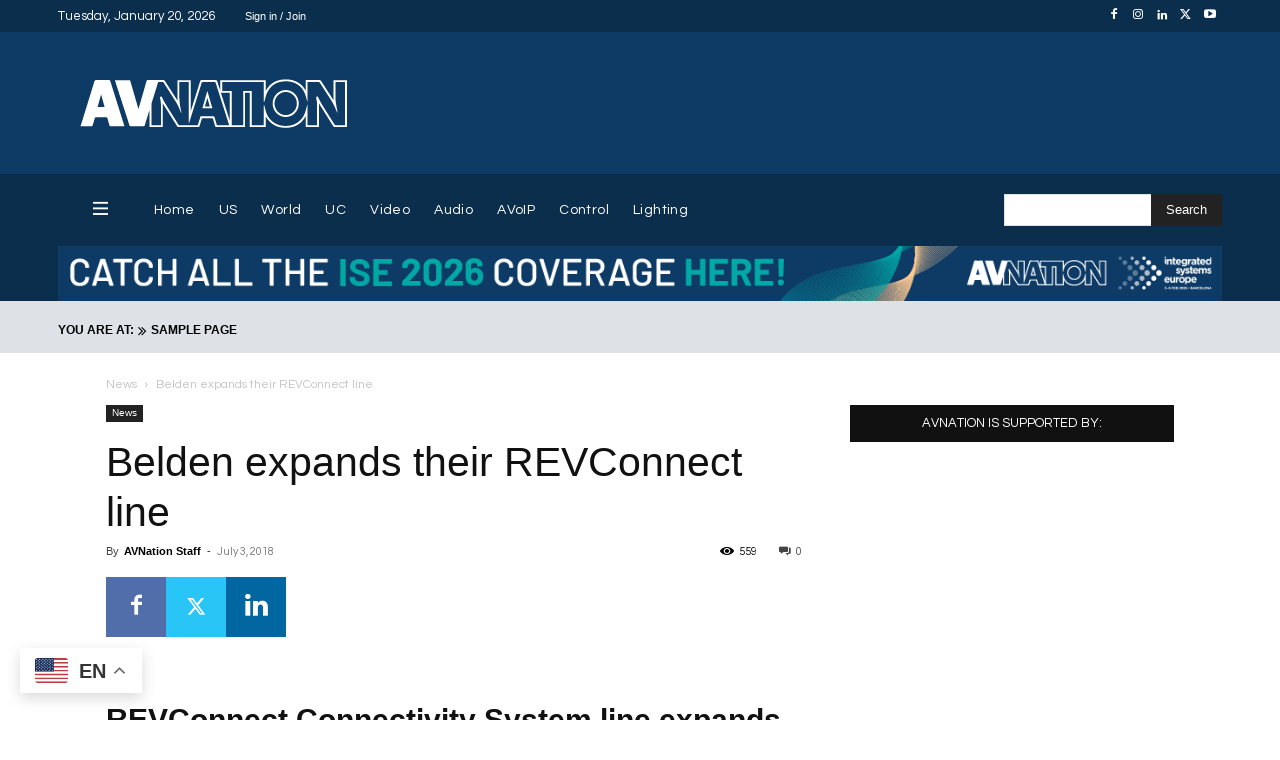

--- FILE ---
content_type: text/html; charset=UTF-8
request_url: https://www.avnation.tv/2018/07/03/belden-expands-revcon-line/
body_size: 120692
content:
<!doctype html >
<!--[if IE 8]>    <html class="ie8" lang="en"> <![endif]-->
<!--[if IE 9]>    <html class="ie9" lang="en"> <![endif]-->
<!--[if gt IE 8]><!--> <html lang="en-US"> <!--<![endif]-->
<head>
    <title>Belden expands their REVConnect line - AVNation TV</title>
    <meta charset="UTF-8" />
    <meta name="viewport" content="width=device-width, initial-scale=1.0">
    <link rel="pingback" href="https://www.avnation.tv/xmlrpc.php" />
    
<!-- Author Meta Tags by Molongui Authorship, visit: https://wordpress.org/plugins/molongui-authorship/ -->
<meta name="author" content="AVNation Staff">
<!-- /Molongui Authorship -->

<meta name='robots' content='index, follow, max-image-preview:large, max-snippet:-1, max-video-preview:-1' />
<link rel="alternate" hreflang="en" href="https://www.avnation.tv/2018/07/03/belden-expands-revcon-line/" />
<link rel="alternate" hreflang="ar" href="https://www.avnation.tv/ar/2018/07/03/belden-expands-revcon-line/" />
<link rel="alternate" hreflang="zh-CN" href="https://www.avnation.tv/zh-CN/2018/07/03/belden-expands-revcon-line/" />
<link rel="alternate" hreflang="nl" href="https://www.avnation.tv/nl/2018/07/03/belden-expands-revcon-line/" />
<link rel="alternate" hreflang="fr" href="https://www.avnation.tv/fr/2018/07/03/belden-expands-revcon-line/" />
<link rel="alternate" hreflang="de" href="https://www.avnation.tv/de/2018/07/03/belden-expands-revcon-line/" />
<link rel="alternate" hreflang="it" href="https://www.avnation.tv/it/2018/07/03/belden-expands-revcon-line/" />
<link rel="alternate" hreflang="pt" href="https://www.avnation.tv/pt/2018/07/03/belden-expands-revcon-line/" />
<link rel="alternate" hreflang="ru" href="https://www.avnation.tv/ru/2018/07/03/belden-expands-revcon-line/" />
<link rel="alternate" hreflang="es" href="https://www.avnation.tv/es/2018/07/03/belden-expands-revcon-line/" />
<link rel="icon" type="image/png" href="https://www.avnation.tv/wp-content/uploads/2012/05/AVNATION-Idea1-300x300.png">
	<!-- This site is optimized with the Yoast SEO Premium plugin v26.7 (Yoast SEO v26.7) - https://yoast.com/wordpress/plugins/seo/ -->
	<link rel="canonical" href="https://www.avnation.tv/2018/07/03/belden-expands-revcon-line/" />
	<meta property="og:locale" content="en_US" />
	<meta property="og:type" content="article" />
	<meta property="og:title" content="Belden expands their REVConnect line" />
	<meta property="og:description" content="The expanded product introduces pre-terminated cable assembly and protective caps for the ProAV market" />
	<meta property="og:url" content="https://www.avnation.tv/2018/07/03/belden-expands-revcon-line/" />
	<meta property="og:site_name" content="AVNation TV" />
	<meta property="article:publisher" content="https://www.facebook.com/AVNation/" />
	<meta property="article:published_time" content="2018-07-03T20:23:09+00:00" />
	<meta property="article:modified_time" content="2022-10-28T19:12:55+00:00" />
	<meta name="author" content="AVNation Staff" />
	<meta name="twitter:card" content="summary_large_image" />
	<meta name="twitter:creator" content="@AVNationTV" />
	<meta name="twitter:site" content="@AVNationTV" />
	<meta name="twitter:label1" content="Written by" />
	<meta name="twitter:data1" content="AVNation Staff" />
	<meta name="twitter:label2" content="Est. reading time" />
	<meta name="twitter:data2" content="2 minutes" />
	<script type="application/ld+json" class="yoast-schema-graph">{"@context":"https://schema.org","@graph":[{"@type":"TechArticle","@id":"https://www.avnation.tv/2018/07/03/belden-expands-revcon-line/#article","isPartOf":{"@id":"https://www.avnation.tv/2018/07/03/belden-expands-revcon-line/"},"author":{"name":"AVNation Staff","@id":"https://www.avnation.tv/#/schema/person/a564f10b41f1aed07ebcd979f7e3d8b0"},"headline":"Belden expands their REVConnect line","datePublished":"2018-07-03T20:23:09+00:00","dateModified":"2022-10-28T19:12:55+00:00","mainEntityOfPage":{"@id":"https://www.avnation.tv/2018/07/03/belden-expands-revcon-line/"},"wordCount":308,"commentCount":0,"publisher":{"@id":"https://www.avnation.tv/#organization"},"image":{"@id":"https://www.avnation.tv/2018/07/03/belden-expands-revcon-line/#primaryimage"},"thumbnailUrl":"","keywords":["Cable","Category Cable"],"articleSection":["News"],"inLanguage":"en-US","potentialAction":[{"@type":"CommentAction","name":"Comment","target":["https://www.avnation.tv/2018/07/03/belden-expands-revcon-line/#respond"]}]},{"@type":"WebPage","@id":"https://www.avnation.tv/2018/07/03/belden-expands-revcon-line/","url":"https://www.avnation.tv/2018/07/03/belden-expands-revcon-line/","name":"Belden expands their REVConnect line - AVNation TV","isPartOf":{"@id":"https://www.avnation.tv/#website"},"primaryImageOfPage":{"@id":"https://www.avnation.tv/2018/07/03/belden-expands-revcon-line/#primaryimage"},"image":{"@id":"https://www.avnation.tv/2018/07/03/belden-expands-revcon-line/#primaryimage"},"thumbnailUrl":"","datePublished":"2018-07-03T20:23:09+00:00","dateModified":"2022-10-28T19:12:55+00:00","breadcrumb":{"@id":"https://www.avnation.tv/2018/07/03/belden-expands-revcon-line/#breadcrumb"},"inLanguage":"en-US","potentialAction":{"@type":"ListenAction","target":"https://www.avnation.tv/2018/07/03/belden-expands-revcon-line/#podcast_player_34451","object":{"@id":"https://www.avnation.tv/2018/07/03/belden-expands-revcon-line/#/schema/podcast"}},"mainEntityOfPage":"https://www.avnation.tv/2018/07/03/belden-expands-revcon-line/#/schema/podcast"},{"@type":"ImageObject","inLanguage":"en-US","@id":"https://www.avnation.tv/2018/07/03/belden-expands-revcon-line/#primaryimage","url":"","contentUrl":""},{"@type":"BreadcrumbList","@id":"https://www.avnation.tv/2018/07/03/belden-expands-revcon-line/#breadcrumb","itemListElement":[{"@type":"ListItem","position":1,"name":"Home","item":"https://www.avnation.tv/"},{"@type":"ListItem","position":2,"name":"Belden expands their REVConnect line"}]},{"@type":"WebSite","@id":"https://www.avnation.tv/#website","url":"https://www.avnation.tv/","name":"AVNation TV","description":"The Network for the AudioVisual Industry","publisher":{"@id":"https://www.avnation.tv/#organization"},"potentialAction":[{"@type":"SearchAction","target":{"@type":"EntryPoint","urlTemplate":"https://www.avnation.tv/?s={search_term_string}"},"query-input":{"@type":"PropertyValueSpecification","valueRequired":true,"valueName":"search_term_string"}}],"inLanguage":"en-US"},{"@type":"Organization","@id":"https://www.avnation.tv/#organization","name":"AVNation","url":"https://www.avnation.tv/","logo":{"@type":"ImageObject","inLanguage":"en-US","@id":"https://www.avnation.tv/#/schema/logo/image/","url":"https://i0.wp.com/avnation.tv/wp-content/uploads/2020/07/avnation_logo_icon.png?fit=2451%2C2451&ssl=1","contentUrl":"https://i0.wp.com/avnation.tv/wp-content/uploads/2020/07/avnation_logo_icon.png?fit=2451%2C2451&ssl=1","width":2451,"height":2451,"caption":"AVNation"},"image":{"@id":"https://www.avnation.tv/#/schema/logo/image/"},"sameAs":["https://www.facebook.com/AVNation/","https://x.com/AVNationTV","https://www.instagram.com/avnationtv/","https://www.linkedin.com/company/avnation-tv/","https://www.youtube.com/user/AVNationTV/feed"]},{"@type":"Person","@id":"https://www.avnation.tv/#/schema/person/a564f10b41f1aed07ebcd979f7e3d8b0","name":"AVNation Staff","url":"https://www.avnation.tv/author/avnation-press-releases/"}]}</script>
	<!-- / Yoast SEO Premium plugin. -->


<link rel='dns-prefetch' href='//ajax.googleapis.com' />
<link rel='dns-prefetch' href='//stats.wp.com' />
<link rel='dns-prefetch' href='//use.fontawesome.com' />
<link rel='dns-prefetch' href='//www.googletagmanager.com' />
<link rel='preconnect' href='//c0.wp.com' />
<link rel="alternate" type="application/rss+xml" title="AVNation TV &raquo; Feed" href="https://www.avnation.tv/feed/" />
<link rel="alternate" type="application/rss+xml" title="AVNation TV &raquo; Comments Feed" href="https://www.avnation.tv/comments/feed/" />
<link rel="alternate" type="application/rss+xml" title="AVNation TV &raquo; Belden expands their REVConnect line Comments Feed" href="https://www.avnation.tv/2018/07/03/belden-expands-revcon-line/feed/" />
<link rel="alternate" title="oEmbed (JSON)" type="application/json+oembed" href="https://www.avnation.tv/wp-json/oembed/1.0/embed?url=https%3A%2F%2Fwww.avnation.tv%2F2018%2F07%2F03%2Fbelden-expands-revcon-line%2F" />
<link rel="alternate" title="oEmbed (XML)" type="text/xml+oembed" href="https://www.avnation.tv/wp-json/oembed/1.0/embed?url=https%3A%2F%2Fwww.avnation.tv%2F2018%2F07%2F03%2Fbelden-expands-revcon-line%2F&#038;format=xml" />
<style id='wp-img-auto-sizes-contain-inline-css' type='text/css'>
img:is([sizes=auto i],[sizes^="auto," i]){contain-intrinsic-size:3000px 1500px}
/*# sourceURL=wp-img-auto-sizes-contain-inline-css */
</style>

<style id='wp-emoji-styles-inline-css' type='text/css'>

	img.wp-smiley, img.emoji {
		display: inline !important;
		border: none !important;
		box-shadow: none !important;
		height: 1em !important;
		width: 1em !important;
		margin: 0 0.07em !important;
		vertical-align: -0.1em !important;
		background: none !important;
		padding: 0 !important;
	}
/*# sourceURL=wp-emoji-styles-inline-css */
</style>
<link rel='stylesheet' id='wp-block-library-css' href='https://c0.wp.com/c/6.9/wp-includes/css/dist/block-library/style.min.css' type='text/css' media='all' />
<style id='global-styles-inline-css' type='text/css'>
:root{--wp--preset--aspect-ratio--square: 1;--wp--preset--aspect-ratio--4-3: 4/3;--wp--preset--aspect-ratio--3-4: 3/4;--wp--preset--aspect-ratio--3-2: 3/2;--wp--preset--aspect-ratio--2-3: 2/3;--wp--preset--aspect-ratio--16-9: 16/9;--wp--preset--aspect-ratio--9-16: 9/16;--wp--preset--color--black: #000000;--wp--preset--color--cyan-bluish-gray: #abb8c3;--wp--preset--color--white: #ffffff;--wp--preset--color--pale-pink: #f78da7;--wp--preset--color--vivid-red: #cf2e2e;--wp--preset--color--luminous-vivid-orange: #ff6900;--wp--preset--color--luminous-vivid-amber: #fcb900;--wp--preset--color--light-green-cyan: #7bdcb5;--wp--preset--color--vivid-green-cyan: #00d084;--wp--preset--color--pale-cyan-blue: #8ed1fc;--wp--preset--color--vivid-cyan-blue: #0693e3;--wp--preset--color--vivid-purple: #9b51e0;--wp--preset--gradient--vivid-cyan-blue-to-vivid-purple: linear-gradient(135deg,rgb(6,147,227) 0%,rgb(155,81,224) 100%);--wp--preset--gradient--light-green-cyan-to-vivid-green-cyan: linear-gradient(135deg,rgb(122,220,180) 0%,rgb(0,208,130) 100%);--wp--preset--gradient--luminous-vivid-amber-to-luminous-vivid-orange: linear-gradient(135deg,rgb(252,185,0) 0%,rgb(255,105,0) 100%);--wp--preset--gradient--luminous-vivid-orange-to-vivid-red: linear-gradient(135deg,rgb(255,105,0) 0%,rgb(207,46,46) 100%);--wp--preset--gradient--very-light-gray-to-cyan-bluish-gray: linear-gradient(135deg,rgb(238,238,238) 0%,rgb(169,184,195) 100%);--wp--preset--gradient--cool-to-warm-spectrum: linear-gradient(135deg,rgb(74,234,220) 0%,rgb(151,120,209) 20%,rgb(207,42,186) 40%,rgb(238,44,130) 60%,rgb(251,105,98) 80%,rgb(254,248,76) 100%);--wp--preset--gradient--blush-light-purple: linear-gradient(135deg,rgb(255,206,236) 0%,rgb(152,150,240) 100%);--wp--preset--gradient--blush-bordeaux: linear-gradient(135deg,rgb(254,205,165) 0%,rgb(254,45,45) 50%,rgb(107,0,62) 100%);--wp--preset--gradient--luminous-dusk: linear-gradient(135deg,rgb(255,203,112) 0%,rgb(199,81,192) 50%,rgb(65,88,208) 100%);--wp--preset--gradient--pale-ocean: linear-gradient(135deg,rgb(255,245,203) 0%,rgb(182,227,212) 50%,rgb(51,167,181) 100%);--wp--preset--gradient--electric-grass: linear-gradient(135deg,rgb(202,248,128) 0%,rgb(113,206,126) 100%);--wp--preset--gradient--midnight: linear-gradient(135deg,rgb(2,3,129) 0%,rgb(40,116,252) 100%);--wp--preset--font-size--small: 11px;--wp--preset--font-size--medium: 20px;--wp--preset--font-size--large: 32px;--wp--preset--font-size--x-large: 42px;--wp--preset--font-size--regular: 15px;--wp--preset--font-size--larger: 50px;--wp--preset--spacing--20: 0.44rem;--wp--preset--spacing--30: 0.67rem;--wp--preset--spacing--40: 1rem;--wp--preset--spacing--50: 1.5rem;--wp--preset--spacing--60: 2.25rem;--wp--preset--spacing--70: 3.38rem;--wp--preset--spacing--80: 5.06rem;--wp--preset--shadow--natural: 6px 6px 9px rgba(0, 0, 0, 0.2);--wp--preset--shadow--deep: 12px 12px 50px rgba(0, 0, 0, 0.4);--wp--preset--shadow--sharp: 6px 6px 0px rgba(0, 0, 0, 0.2);--wp--preset--shadow--outlined: 6px 6px 0px -3px rgb(255, 255, 255), 6px 6px rgb(0, 0, 0);--wp--preset--shadow--crisp: 6px 6px 0px rgb(0, 0, 0);}:where(.is-layout-flex){gap: 0.5em;}:where(.is-layout-grid){gap: 0.5em;}body .is-layout-flex{display: flex;}.is-layout-flex{flex-wrap: wrap;align-items: center;}.is-layout-flex > :is(*, div){margin: 0;}body .is-layout-grid{display: grid;}.is-layout-grid > :is(*, div){margin: 0;}:where(.wp-block-columns.is-layout-flex){gap: 2em;}:where(.wp-block-columns.is-layout-grid){gap: 2em;}:where(.wp-block-post-template.is-layout-flex){gap: 1.25em;}:where(.wp-block-post-template.is-layout-grid){gap: 1.25em;}.has-black-color{color: var(--wp--preset--color--black) !important;}.has-cyan-bluish-gray-color{color: var(--wp--preset--color--cyan-bluish-gray) !important;}.has-white-color{color: var(--wp--preset--color--white) !important;}.has-pale-pink-color{color: var(--wp--preset--color--pale-pink) !important;}.has-vivid-red-color{color: var(--wp--preset--color--vivid-red) !important;}.has-luminous-vivid-orange-color{color: var(--wp--preset--color--luminous-vivid-orange) !important;}.has-luminous-vivid-amber-color{color: var(--wp--preset--color--luminous-vivid-amber) !important;}.has-light-green-cyan-color{color: var(--wp--preset--color--light-green-cyan) !important;}.has-vivid-green-cyan-color{color: var(--wp--preset--color--vivid-green-cyan) !important;}.has-pale-cyan-blue-color{color: var(--wp--preset--color--pale-cyan-blue) !important;}.has-vivid-cyan-blue-color{color: var(--wp--preset--color--vivid-cyan-blue) !important;}.has-vivid-purple-color{color: var(--wp--preset--color--vivid-purple) !important;}.has-black-background-color{background-color: var(--wp--preset--color--black) !important;}.has-cyan-bluish-gray-background-color{background-color: var(--wp--preset--color--cyan-bluish-gray) !important;}.has-white-background-color{background-color: var(--wp--preset--color--white) !important;}.has-pale-pink-background-color{background-color: var(--wp--preset--color--pale-pink) !important;}.has-vivid-red-background-color{background-color: var(--wp--preset--color--vivid-red) !important;}.has-luminous-vivid-orange-background-color{background-color: var(--wp--preset--color--luminous-vivid-orange) !important;}.has-luminous-vivid-amber-background-color{background-color: var(--wp--preset--color--luminous-vivid-amber) !important;}.has-light-green-cyan-background-color{background-color: var(--wp--preset--color--light-green-cyan) !important;}.has-vivid-green-cyan-background-color{background-color: var(--wp--preset--color--vivid-green-cyan) !important;}.has-pale-cyan-blue-background-color{background-color: var(--wp--preset--color--pale-cyan-blue) !important;}.has-vivid-cyan-blue-background-color{background-color: var(--wp--preset--color--vivid-cyan-blue) !important;}.has-vivid-purple-background-color{background-color: var(--wp--preset--color--vivid-purple) !important;}.has-black-border-color{border-color: var(--wp--preset--color--black) !important;}.has-cyan-bluish-gray-border-color{border-color: var(--wp--preset--color--cyan-bluish-gray) !important;}.has-white-border-color{border-color: var(--wp--preset--color--white) !important;}.has-pale-pink-border-color{border-color: var(--wp--preset--color--pale-pink) !important;}.has-vivid-red-border-color{border-color: var(--wp--preset--color--vivid-red) !important;}.has-luminous-vivid-orange-border-color{border-color: var(--wp--preset--color--luminous-vivid-orange) !important;}.has-luminous-vivid-amber-border-color{border-color: var(--wp--preset--color--luminous-vivid-amber) !important;}.has-light-green-cyan-border-color{border-color: var(--wp--preset--color--light-green-cyan) !important;}.has-vivid-green-cyan-border-color{border-color: var(--wp--preset--color--vivid-green-cyan) !important;}.has-pale-cyan-blue-border-color{border-color: var(--wp--preset--color--pale-cyan-blue) !important;}.has-vivid-cyan-blue-border-color{border-color: var(--wp--preset--color--vivid-cyan-blue) !important;}.has-vivid-purple-border-color{border-color: var(--wp--preset--color--vivid-purple) !important;}.has-vivid-cyan-blue-to-vivid-purple-gradient-background{background: var(--wp--preset--gradient--vivid-cyan-blue-to-vivid-purple) !important;}.has-light-green-cyan-to-vivid-green-cyan-gradient-background{background: var(--wp--preset--gradient--light-green-cyan-to-vivid-green-cyan) !important;}.has-luminous-vivid-amber-to-luminous-vivid-orange-gradient-background{background: var(--wp--preset--gradient--luminous-vivid-amber-to-luminous-vivid-orange) !important;}.has-luminous-vivid-orange-to-vivid-red-gradient-background{background: var(--wp--preset--gradient--luminous-vivid-orange-to-vivid-red) !important;}.has-very-light-gray-to-cyan-bluish-gray-gradient-background{background: var(--wp--preset--gradient--very-light-gray-to-cyan-bluish-gray) !important;}.has-cool-to-warm-spectrum-gradient-background{background: var(--wp--preset--gradient--cool-to-warm-spectrum) !important;}.has-blush-light-purple-gradient-background{background: var(--wp--preset--gradient--blush-light-purple) !important;}.has-blush-bordeaux-gradient-background{background: var(--wp--preset--gradient--blush-bordeaux) !important;}.has-luminous-dusk-gradient-background{background: var(--wp--preset--gradient--luminous-dusk) !important;}.has-pale-ocean-gradient-background{background: var(--wp--preset--gradient--pale-ocean) !important;}.has-electric-grass-gradient-background{background: var(--wp--preset--gradient--electric-grass) !important;}.has-midnight-gradient-background{background: var(--wp--preset--gradient--midnight) !important;}.has-small-font-size{font-size: var(--wp--preset--font-size--small) !important;}.has-medium-font-size{font-size: var(--wp--preset--font-size--medium) !important;}.has-large-font-size{font-size: var(--wp--preset--font-size--large) !important;}.has-x-large-font-size{font-size: var(--wp--preset--font-size--x-large) !important;}
/*# sourceURL=global-styles-inline-css */
</style>

<style id='classic-theme-styles-inline-css' type='text/css'>
/*! This file is auto-generated */
.wp-block-button__link{color:#fff;background-color:#32373c;border-radius:9999px;box-shadow:none;text-decoration:none;padding:calc(.667em + 2px) calc(1.333em + 2px);font-size:1.125em}.wp-block-file__button{background:#32373c;color:#fff;text-decoration:none}
/*# sourceURL=/wp-includes/css/classic-themes.min.css */
</style>
<style id='font-awesome-svg-styles-default-inline-css' type='text/css'>
.svg-inline--fa {
  display: inline-block;
  height: 1em;
  overflow: visible;
  vertical-align: -.125em;
}
/*# sourceURL=font-awesome-svg-styles-default-inline-css */
</style>
<link rel='stylesheet' id='font-awesome-svg-styles-css' href='https://www.avnation.tv/wp-content/uploads/font-awesome/v6.4.0/css/svg-with-js.css' type='text/css' media='all' />
<style id='font-awesome-svg-styles-inline-css' type='text/css'>
   .wp-block-font-awesome-icon svg::before,
   .wp-rich-text-font-awesome-icon svg::before {content: unset;}
/*# sourceURL=font-awesome-svg-styles-inline-css */
</style>
<link rel='stylesheet' id='contact-form-7-css' href='https://www.avnation.tv/wp-content/plugins/contact-form-7/includes/css/styles.css?ver=6.1.4' type='text/css' media='all' />
<link rel='stylesheet' id='ditty-news-ticker-font-css' href='https://www.avnation.tv/wp-content/plugins/ditty-news-ticker/legacy/inc/static/libs/fontastic/styles.css?ver=3.1.63' type='text/css' media='all' />
<link rel='stylesheet' id='ditty-news-ticker-css' href='https://www.avnation.tv/wp-content/plugins/ditty-news-ticker/legacy/inc/static/css/style.css?ver=3.1.63' type='text/css' media='all' />
<link rel='stylesheet' id='ditty-displays-css' href='https://www.avnation.tv/wp-content/plugins/ditty-news-ticker/assets/build/dittyDisplays.css?ver=3.1.63' type='text/css' media='all' />
<link rel='stylesheet' id='ditty-fontawesome-css' href='https://www.avnation.tv/wp-content/plugins/ditty-news-ticker/includes/libs/fontawesome-6.4.0/css/all.css?ver=6.4.0' type='text/css' media='' />
<link rel='stylesheet' id='inline-spoilers-css-css' href='https://www.avnation.tv/wp-content/plugins/inline-spoilers/build/style-index.css?ver=2.1.0' type='text/css' media='all' />
<link rel='stylesheet' id='menu-image-css' href='https://www.avnation.tv/wp-content/plugins/menu-image/includes/css/menu-image.css?ver=3.13' type='text/css' media='all' />
<link rel='stylesheet' id='dashicons-css' href='https://c0.wp.com/c/6.9/wp-includes/css/dashicons.min.css' type='text/css' media='all' />
<link rel='stylesheet' id='ppress-frontend-css' href='https://www.avnation.tv/wp-content/plugins/wp-user-avatar/assets/css/frontend.min.css?ver=4.16.8' type='text/css' media='all' />
<link rel='stylesheet' id='ppress-flatpickr-css' href='https://www.avnation.tv/wp-content/plugins/wp-user-avatar/assets/flatpickr/flatpickr.min.css?ver=4.16.8' type='text/css' media='all' />
<link rel='stylesheet' id='ppress-select2-css' href='https://www.avnation.tv/wp-content/plugins/wp-user-avatar/assets/select2/select2.min.css?ver=6.9' type='text/css' media='all' />
<link rel='stylesheet' id='td-plugin-newsletter-css' href='https://www.avnation.tv/wp-content/plugins/td-newsletter/style.css?ver=12.7.4' type='text/css' media='all' />
<link rel='stylesheet' id='td-plugin-multi-purpose-css' href='https://www.avnation.tv/wp-content/plugins/td-composer/td-multi-purpose/style.css?ver=9c5a7338c90cbd82cb580e34cffb127f' type='text/css' media='all' />
<link rel='stylesheet' id='google-fonts-style-css' href='//www.avnation.tv/wp-content/uploads/sgf-css/font-8c9624c12ae56fab61a359aa59df2bab.css' type='text/css' media='all' />
<link rel='stylesheet' id='font-awesome-official-css' href='https://use.fontawesome.com/releases/v6.4.0/css/all.css' type='text/css' media='all' integrity="sha384-iw3OoTErCYJJB9mCa8LNS2hbsQ7M3C0EpIsO/H5+EGAkPGc6rk+V8i04oW/K5xq0" crossorigin="anonymous" />
<link rel='stylesheet' id='taxopress-frontend-css-css' href='https://www.avnation.tv/wp-content/plugins/simple-tags/assets/frontend/css/frontend.css?ver=3.43.0' type='text/css' media='all' />
<link rel='stylesheet' id='tds-front-css' href='https://www.avnation.tv/wp-content/plugins/td-subscription/assets/css/tds-front.css?ver=1.7.4' type='text/css' media='all' />
<link rel='stylesheet' id='open_iconic-css' href='https://www.avnation.tv/wp-content/plugins/td-composer/assets/fonts/open-iconic/open-iconic.css?ver=9c5a7338c90cbd82cb580e34cffb127f' type='text/css' media='all' />
<link rel='stylesheet' id='font_awesome-css' href='https://www.avnation.tv/wp-content/plugins/td-composer/assets/fonts/font-awesome/font-awesome.css?ver=9c5a7338c90cbd82cb580e34cffb127f' type='text/css' media='all' />
<link rel='stylesheet' id='td-theme-css' href='https://www.avnation.tv/wp-content/themes/Newspaper/style.css?ver=12.7.4' type='text/css' media='all' />
<style id='td-theme-inline-css' type='text/css'>@media (max-width:767px){.td-header-desktop-wrap{display:none}}@media (min-width:767px){.td-header-mobile-wrap{display:none}}</style>
<link rel='stylesheet' id='td-legacy-framework-front-style-css' href='https://www.avnation.tv/wp-content/plugins/td-composer/legacy/Newspaper/assets/css/td_legacy_main.css?ver=9c5a7338c90cbd82cb580e34cffb127f' type='text/css' media='all' />
<link rel='stylesheet' id='td-standard-pack-framework-front-style-css' href='https://www.avnation.tv/wp-content/plugins/td-standard-pack/Newspaper/assets/css/td_standard_pack_main.css?ver=1314111a2e147bac488ccdd97e4704ff' type='text/css' media='all' />
<link rel='stylesheet' id='tdb_style_cloud_templates_front-css' href='https://www.avnation.tv/wp-content/plugins/td-cloud-library/assets/css/tdb_main.css?ver=496e217dc78570a2932146e73f7c4a14' type='text/css' media='all' />
<link rel='stylesheet' id='font-awesome-official-v4shim-css' href='https://use.fontawesome.com/releases/v6.4.0/css/v4-shims.css' type='text/css' media='all' integrity="sha384-TjXU13dTMPo+5ZlOUI1IGXvpmajjoetPqbUJqTx+uZ1bGwylKHNEItuVe/mg/H6l" crossorigin="anonymous" />
<script type="text/javascript" src="https://c0.wp.com/c/6.9/wp-includes/js/jquery/jquery.min.js" id="jquery-core-js"></script>
<script type="text/javascript" src="https://c0.wp.com/c/6.9/wp-includes/js/jquery/jquery-migrate.min.js" id="jquery-migrate-js"></script>
<script type="text/javascript" src="https://www.avnation.tv/wp-content/plugins/wp-user-avatar/assets/flatpickr/flatpickr.min.js?ver=4.16.8" id="ppress-flatpickr-js"></script>
<script type="text/javascript" src="https://www.avnation.tv/wp-content/plugins/wp-user-avatar/assets/select2/select2.min.js?ver=4.16.8" id="ppress-select2-js"></script>
<script type="text/javascript" src="https://www.avnation.tv/wp-content/plugins/simple-tags/assets/frontend/js/frontend.js?ver=3.43.0" id="taxopress-frontend-js-js"></script>
<link rel="https://api.w.org/" href="https://www.avnation.tv/wp-json/" /><link rel="alternate" title="JSON" type="application/json" href="https://www.avnation.tv/wp-json/wp/v2/posts/34451" /><link rel="EditURI" type="application/rsd+xml" title="RSD" href="https://www.avnation.tv/xmlrpc.php?rsd" />
<link rel='shortlink' href='https://www.avnation.tv/?p=34451' />

		<!-- GA Google Analytics @ https://m0n.co/ga -->
		<script>
			(function(i,s,o,g,r,a,m){i['GoogleAnalyticsObject']=r;i[r]=i[r]||function(){
			(i[r].q=i[r].q||[]).push(arguments)},i[r].l=1*new Date();a=s.createElement(o),
			m=s.getElementsByTagName(o)[0];a.async=1;a.src=g;m.parentNode.insertBefore(a,m)
			})(window,document,'script','https://www.google-analytics.com/analytics.js','ga');
			ga('create', 'UA-25249631-1', 'auto');
			ga('require', 'displayfeatures');
			ga('require', 'linkid');
			ga('set', 'forceSSL', true);
			ga('send', 'pageview');
		</script>

	<!-- Google Tag Manager -->
<script>(function(w,d,s,l,i){w[l]=w[l]||[];w[l].push({'gtm.start':
new Date().getTime(),event:'gtm.js'});var f=d.getElementsByTagName(s)[0],
j=d.createElement(s),dl=l!='dataLayer'?'&l='+l:'';j.async=true;j.src=
'https://www.googletagmanager.com/gtm.js?id='+i+dl;f.parentNode.insertBefore(j,f);
})(window,document,'script','dataLayer','GTM-WCWP78L');</script>
<!-- End Google Tag Manager -->
<meta name="generator" content="Site Kit by Google 1.170.0" />		<script type="text/javascript">
				(function(c,l,a,r,i,t,y){
					c[a]=c[a]||function(){(c[a].q=c[a].q||[]).push(arguments)};t=l.createElement(r);t.async=1;
					t.src="https://www.clarity.ms/tag/"+i+"?ref=wordpress";y=l.getElementsByTagName(r)[0];y.parentNode.insertBefore(t,y);
				})(window, document, "clarity", "script", "orfadw6tnm");
		</script>
		
<link rel="alternate" type="application/rss+xml" title="Podcast RSS feed" href="https://www.avnation.tv/feed/podcast" />

	<style>img#wpstats{display:none}</style>
		
		<script>
		(function(h,o,t,j,a,r){
			h.hj=h.hj||function(){(h.hj.q=h.hj.q||[]).push(arguments)};
			h._hjSettings={hjid:3673576,hjsv:5};
			a=o.getElementsByTagName('head')[0];
			r=o.createElement('script');r.async=1;
			r.src=t+h._hjSettings.hjid+j+h._hjSettings.hjsv;
			a.appendChild(r);
		})(window,document,'//static.hotjar.com/c/hotjar-','.js?sv=');
		</script>
		            <style>
                .molongui-disabled-link
                {
                    border-bottom: none !important;
                    text-decoration: none !important;
                    color: inherit !important;
                    cursor: inherit !important;
                }
                .molongui-disabled-link:hover,
                .molongui-disabled-link:hover span
                {
                    border-bottom: none !important;
                    text-decoration: none !important;
                    color: inherit !important;
                    cursor: inherit !important;
                }
            </style>
                <script>
        window.tdb_global_vars = {"wpRestUrl":"https:\/\/www.avnation.tv\/wp-json\/","permalinkStructure":"\/%year%\/%monthnum%\/%day%\/%postname%\/"};
        window.tdb_p_autoload_vars = {"isAjax":false,"isAdminBarShowing":false,"autoloadStatus":"off","origPostEditUrl":null};
    </script>
    
    <style id="tdb-global-colors">:root{--chained-news-white:#FFFFFF;--chained-news-black:black;--chained-news-blue:#2f6697;--chained-news-gray:rgb(229,229,229);--chained-news-separator:rgb(117,117,117);--downtown-accent:#EDB500;--downtown-accent-light:#ffd13a;--downtown-accent-titles:#444444;--downtown-menu-bg:#01175e;--downtown-menu-bg-light:#0a2472;--military-news-accent:#ef6421;--military-news-bg-1:#1f1f11;--military-news-bg-2:#33351E;--military-news-bg-3:#505331;--today-news-dark-bg:#000000;--today-news-accent:#CE0000;--today-news-white:#FFFFFF;--today-news-white-transparent:rgba(255,255,255,0.75);--today-news-white-transparent2:rgba(255,255,255,0.1);--today-news-dark-gray:#222222;--today-news-light-gray:#d8d8d8;--custom-accent-1:#34a86e;--custom-accent-2:#2fc48d;--custom-accent-3:#000000;--crypto-gaming-pro-accent:#2081e2;--crypto-gaming-pro-lighter-bg:#131313;--crypto-gaming-pro-light-gray-text:#afafaf;--crypto-gaming-pro-dark-gray-text:#757777;--crypto-gaming-pro-white:#FFFFFF;--blck-custom-color-1:#052c54;--blck-custom-color-2:#f83aff;--blck-custom-color-3:#7c89a0;--blck-custom-color-4:#5325ea;--compass-bg:#0b0c0c;--compass-dark1:#151717;--compass-dark2:#202323;--compass-dark3:#353939;--compass-grey:#5d6363;--compass-offwhite:#d2d2d2;--compass-white:#FFFFFF;--compass-primary:#5DE6E7;--compass-accent:#0da3ac;--cs-bg-grey:#f8f5f4;--cs-shadow:#e8e8e8;--cs-black:#0d1f2d;--cs-red:#FF9334;--cs-blue:#2639e2;--cs-dark-blue:#1a28a3;--cs-grey:#e0dcd4;--cs-white:#FFFFFF;--cs-text-grey:#A7AFB5;--cs-bg-grey2:#F9F9F9;--cs-light-blue:#569DFF;--cs-text-dark-grey:#787E84;--metro-blue:#2579E8;--metro-blue-acc:#509CFF;--metro-red:#E83030;--metro-exclusive:#1DCA95;--reel-news-white:#FFFFFF;--reel-news-black:#000000;--reel-news-accent:#312DA1;--reel-news-light-grey:#919191;--reel-news-black-transparent:rgba(0,0,0,0.85);--reel-news-red:#ff0000;--reel-news-dark-gray:#313131;--reel-news-transparent:rgba(255,255,255,0.55);--tt-accent-color:#E4A41E;--tt-hover:#504BDC;--tt-gray-dark:#777777;--tt-extra-color:#f4f4f4;--tt-primary-color:#000000;--dark:#0c0824;--accent:#EEB44A;--sep-dark:#2A2546;--violet:#201D48;--white-transparent:rgba(255,255,255,0.6);--white-transparent-2:rgba(255,255,255,0.8);--violet-2:#191639;--grey:#595A6C;--grey-2:#CACAD7;--grey-3:#F0F0F0;--grey-4:#E1E1EA;--violet-transparent:rgba(34,27,94,0.03);--accent-2:#D33B77;--grey-5:#84859E;--grey-6:#F5F5F5;--job-hunt-grey:#F3F3F3;--job-hunt-accent:#2623D3;--job-hunt-white:#FFFFFF;--job-hunt-black:#000000;--job-hunt-sep:#DADFE7;--job-hunt-shadow:rgba(16,24,40,0.05);--job-hunt-sep-light:#EAEDF1;--job-hunt-light-text:#697586;--job-hunt-sep-dark:#B4BFCA;--job-hunt-darker-text:#494F5C;--job-hunt-accent-transparent:rgba(38,35,211,0.1);--job-hunt-shadow-darker:rgba(16,24,40,0.3);--nft-custom-color-1:#333333;--nft-custom-color-2:#aaaaaa;--eastcoastcheck-primary:#ffc03a;--eastcoastcheck-accent:#d2930b;--eastcoastcheck-black:#131d23;--eastcoastcheck-darkgrey:#4D5860;--eastcoastcheck-bluegrey:#abb8c0;--eastcoastcheck-grey:#e6eaed;--eastcoastcheck-lightgrey:#FBFBFB;--eastcoastcheck-white:#FFFFFF;--eastcoastcheck-bluegrey2:#5d7e93;--doc-custom-color-1:#3A454E;--doc-custom-color-2:#2CC8B3;--doc-custom-color-3:#9BA1A8;--doc-custom-color-4:#EFF3F4;--doc-custom-color-5:#F7F9F9;--mm-custom-color-4:#e53063;--mm-custom-color-5:#f7f9f9;--mm-custom-color-1:#0E223B;--mm-custom-color-2:#d62264;--mm-custom-color-3:#808893}</style>

    
	            <style id="tdb-global-fonts">
                
:root{--downtown-serif-font:Zilla Slab;--downtown-sans-serif-font:Red Hat Display;--today_news_default:Montserrat;--global-1:Space Grotesk;--global-2:Red Hat Display;--compass-global1:Questrial;--sans-serif:Questrial;--tt-secondary:Merriweather;--tt-extra:Red Hat Display;--tt-primary-font:Epilogue;--general:Karla;--eastcoast-global:Questrial;--eastcoast-accent:Smooch;--doc-global-font-1:Questrial;}
            </style>
            
<!-- JS generated by theme -->

<script type="text/javascript" id="td-generated-header-js">
    
    

	    var tdBlocksArray = []; //here we store all the items for the current page

	    // td_block class - each ajax block uses a object of this class for requests
	    function tdBlock() {
		    this.id = '';
		    this.block_type = 1; //block type id (1-234 etc)
		    this.atts = '';
		    this.td_column_number = '';
		    this.td_current_page = 1; //
		    this.post_count = 0; //from wp
		    this.found_posts = 0; //from wp
		    this.max_num_pages = 0; //from wp
		    this.td_filter_value = ''; //current live filter value
		    this.is_ajax_running = false;
		    this.td_user_action = ''; // load more or infinite loader (used by the animation)
		    this.header_color = '';
		    this.ajax_pagination_infinite_stop = ''; //show load more at page x
	    }

        // td_js_generator - mini detector
        ( function () {
            var htmlTag = document.getElementsByTagName("html")[0];

	        if ( navigator.userAgent.indexOf("MSIE 10.0") > -1 ) {
                htmlTag.className += ' ie10';
            }

            if ( !!navigator.userAgent.match(/Trident.*rv\:11\./) ) {
                htmlTag.className += ' ie11';
            }

	        if ( navigator.userAgent.indexOf("Edge") > -1 ) {
                htmlTag.className += ' ieEdge';
            }

            if ( /(iPad|iPhone|iPod)/g.test(navigator.userAgent) ) {
                htmlTag.className += ' td-md-is-ios';
            }

            var user_agent = navigator.userAgent.toLowerCase();
            if ( user_agent.indexOf("android") > -1 ) {
                htmlTag.className += ' td-md-is-android';
            }

            if ( -1 !== navigator.userAgent.indexOf('Mac OS X')  ) {
                htmlTag.className += ' td-md-is-os-x';
            }

            if ( /chrom(e|ium)/.test(navigator.userAgent.toLowerCase()) ) {
               htmlTag.className += ' td-md-is-chrome';
            }

            if ( -1 !== navigator.userAgent.indexOf('Firefox') ) {
                htmlTag.className += ' td-md-is-firefox';
            }

            if ( -1 !== navigator.userAgent.indexOf('Safari') && -1 === navigator.userAgent.indexOf('Chrome') ) {
                htmlTag.className += ' td-md-is-safari';
            }

            if( -1 !== navigator.userAgent.indexOf('IEMobile') ){
                htmlTag.className += ' td-md-is-iemobile';
            }

        })();

        var tdLocalCache = {};

        ( function () {
            "use strict";

            tdLocalCache = {
                data: {},
                remove: function (resource_id) {
                    delete tdLocalCache.data[resource_id];
                },
                exist: function (resource_id) {
                    return tdLocalCache.data.hasOwnProperty(resource_id) && tdLocalCache.data[resource_id] !== null;
                },
                get: function (resource_id) {
                    return tdLocalCache.data[resource_id];
                },
                set: function (resource_id, cachedData) {
                    tdLocalCache.remove(resource_id);
                    tdLocalCache.data[resource_id] = cachedData;
                }
            };
        })();

    
    
var td_viewport_interval_list=[{"limitBottom":767,"sidebarWidth":228},{"limitBottom":1018,"sidebarWidth":300},{"limitBottom":1140,"sidebarWidth":324}];
var tds_general_modal_image="yes";
var tds_show_more_info="Show more info";
var tds_show_less_info="Show less info";
var tdc_is_installed="yes";
var tdc_domain_active=false;
var td_ajax_url="https:\/\/www.avnation.tv\/wp-admin\/admin-ajax.php?td_theme_name=Newspaper&v=12.7.4";
var td_get_template_directory_uri="https:\/\/www.avnation.tv\/wp-content\/plugins\/td-composer\/legacy\/common";
var tds_snap_menu="";
var tds_logo_on_sticky="";
var tds_header_style="3";
var td_please_wait="Please wait...";
var td_email_user_pass_incorrect="User or password incorrect!";
var td_email_user_incorrect="Email or username incorrect!";
var td_email_incorrect="Email incorrect!";
var td_user_incorrect="Username incorrect!";
var td_email_user_empty="Email or username empty!";
var td_pass_empty="Pass empty!";
var td_pass_pattern_incorrect="Invalid Pass Pattern!";
var td_retype_pass_incorrect="Retyped Pass incorrect!";
var tds_more_articles_on_post_enable="";
var tds_more_articles_on_post_time_to_wait="";
var tds_more_articles_on_post_pages_distance_from_top=0;
var tds_captcha="";
var tds_theme_color_site_wide="#4db2ec";
var tds_smart_sidebar="";
var tdThemeName="Newspaper";
var tdThemeNameWl="Newspaper";
var td_magnific_popup_translation_tPrev="Previous (Left arrow key)";
var td_magnific_popup_translation_tNext="Next (Right arrow key)";
var td_magnific_popup_translation_tCounter="%curr% of %total%";
var td_magnific_popup_translation_ajax_tError="The content from %url% could not be loaded.";
var td_magnific_popup_translation_image_tError="The image #%curr% could not be loaded.";
var tdBlockNonce="e79da2fe0e";
var tdMobileMenu="enabled";
var tdMobileSearch="enabled";
var tdDateNamesI18n={"month_names":["January","February","March","April","May","June","July","August","September","October","November","December"],"month_names_short":["Jan","Feb","Mar","Apr","May","Jun","Jul","Aug","Sep","Oct","Nov","Dec"],"day_names":["Sunday","Monday","Tuesday","Wednesday","Thursday","Friday","Saturday"],"day_names_short":["Sun","Mon","Tue","Wed","Thu","Fri","Sat"]};
var td_reset_pass_empty="Please enter a new password before proceeding.";
var td_reset_pass_confirm_empty="Please confirm the new password before proceeding.";
var td_reset_pass_not_matching="Please make sure that the passwords match.";
var tdb_modal_confirm="Save";
var tdb_modal_cancel="Cancel";
var tdb_modal_confirm_alt="Yes";
var tdb_modal_cancel_alt="No";
var td_deploy_mode="deploy";
var td_ad_background_click_link="";
var td_ad_background_click_target="";
</script>


<!-- Header style compiled by theme -->

<style>@font-face{font-family:"font";src:local("font"),url("Century Gothic") format("woff");font-display:swap}.td_module_wrap .td-image-wrap:before{content:'';position:absolute;top:0;left:0;width:100%;height:100%;background-image:url(https://www.avnation.tv/wp-content/uploads/2024/01/avnation_logo_icon-600x600-1.png);background-repeat:no-repeat;background-size:cover;background-position:center;z-index:-1}ul.sf-menu>.menu-item>a{font-family:Questrial}.sf-menu ul .menu-item a{font-family:Questrial}.td-header-wrap .td-logo-text-container .td-logo-text{font-family:Questrial}.td-header-wrap .td-logo-text-container .td-tagline-text{font-family:Questrial}.td-page-title,.td-category-title-holder .td-page-title{font-family:Questrial}.td-page-content p,.td-page-content li,.td-page-content .td_block_text_with_title,.wpb_text_column p{font-family:Questrial}.td-page-content h1,.wpb_text_column h1{font-family:Questrial}.td-page-content h2,.wpb_text_column h2{font-family:Questrial}.td-page-content h3,.wpb_text_column h3{font-family:Questrial}.td-page-content h4,.wpb_text_column h4{font-family:Questrial}.td-page-content h5,.wpb_text_column h5{font-family:Questrial}.td-page-content h6,.wpb_text_column h6{font-family:Questrial}body,p{font-family:Questrial}#bbpress-forums .bbp-header .bbp-forums,#bbpress-forums .bbp-header .bbp-topics,#bbpress-forums .bbp-header{font-family:Questrial}#bbpress-forums .hentry .bbp-forum-title,#bbpress-forums .hentry .bbp-topic-permalink{font-family:Questrial}.white-popup-block,.white-popup-block .wpb_button{font-family:Questrial}.td-loader-gif::before{content:'';width:100%;height:100%;position:absolute;top:0;left:0;background-image:url('https://www.avnation.tv/wp-content/uploads/2021/11/AVNation-2021-readers-choice-logo-e1638199544929.png');background-size:contain;animation:pulse 0.8s infinite;transition:none!important;background-repeat:no-repeat;background-position:center center}@keyframes pulse{0%{opacity:0.6}50%{opacity:1.0}100%{opacity:0.6}}.td-lb-box{display:none!important}.td-scroll-up[data-style='style2'] .td-scroll-up-tooltip{background-color:#0d3b66}.td-scroll-up[data-style='style2'] .td-scroll-up-tt-arrow,.td-scroll-up[data-style='style2'] .td-scroll-up-arrow{fill:#0d3b66}.td-scroll-up[data-style='style2'] .td-scroll-up-progress-circle path{stroke:#0d3b66}:root{--td_login_gradient_one:rgba(0,69,130,0.8);--td_login_gradient_two:rgba(38,134,146,0.8)}@font-face{font-family:"font";src:local("font"),url("Century Gothic") format("woff");font-display:swap}ul.sf-menu>.td-menu-item>a,.td-theme-wrap .td-header-menu-social{font-family:Questrial}.sf-menu ul .td-menu-item a{font-family:Questrial}.td-theme-wrap .header-search-wrap .td-drop-down-search .btn:hover,.td-theme-wrap .td-aj-search-results .td_module_wrap:hover .entry-title a,.td-theme-wrap .header-search-wrap .result-msg a:hover{color:#0066bf!important}.td-banner-wrap-full,.td-header-style-11 .td-logo-wrap-full{background-color:#0d3b66}.td-header-style-11 .td-logo-wrap-full{border-bottom:0}@media (min-width:1019px){.td-header-style-2 .td-header-sp-recs,.td-header-style-5 .td-a-rec-id-header>div,.td-header-style-5 .td-g-rec-id-header>.adsbygoogle,.td-header-style-6 .td-a-rec-id-header>div,.td-header-style-6 .td-g-rec-id-header>.adsbygoogle,.td-header-style-7 .td-a-rec-id-header>div,.td-header-style-7 .td-g-rec-id-header>.adsbygoogle,.td-header-style-8 .td-a-rec-id-header>div,.td-header-style-8 .td-g-rec-id-header>.adsbygoogle,.td-header-style-12 .td-a-rec-id-header>div,.td-header-style-12 .td-g-rec-id-header>.adsbygoogle{margin-bottom:24px!important}}@media (min-width:768px) and (max-width:1018px){.td-header-style-2 .td-header-sp-recs,.td-header-style-5 .td-a-rec-id-header>div,.td-header-style-5 .td-g-rec-id-header>.adsbygoogle,.td-header-style-6 .td-a-rec-id-header>div,.td-header-style-6 .td-g-rec-id-header>.adsbygoogle,.td-header-style-7 .td-a-rec-id-header>div,.td-header-style-7 .td-g-rec-id-header>.adsbygoogle,.td-header-style-8 .td-a-rec-id-header>div,.td-header-style-8 .td-g-rec-id-header>.adsbygoogle,.td-header-style-12 .td-a-rec-id-header>div,.td-header-style-12 .td-g-rec-id-header>.adsbygoogle{margin-bottom:14px!important}}.td-header-wrap .td-logo-text-container .td-tagline-text{color:#000000}.td-footer-wrapper,.td-footer-wrapper .td_block_template_7 .td-block-title>*,.td-footer-wrapper .td_block_template_17 .td-block-title,.td-footer-wrapper .td-block-title-wrap .td-wrapper-pulldown-filter{background-color:#0d3b66}.td-footer-wrapper .footer-social-wrap i.td-icon-font:hover{color:#4a9ee2}.td-sub-footer-container{background-color:#0d3b66}.block-title>span,.block-title>a,.widgettitle,body .td-trending-now-title,.wpb_tabs li a,.vc_tta-container .vc_tta-color-grey.vc_tta-tabs-position-top.vc_tta-style-classic .vc_tta-tabs-container .vc_tta-tab>a,.td-theme-wrap .td-related-title a,.woocommerce div.product .woocommerce-tabs ul.tabs li a,.woocommerce .product .products h2:not(.woocommerce-loop-product__title),.td-theme-wrap .td-block-title{font-family:Questrial}.td_module_wrap .td-post-author-name a{font-family:Questrial}.td-post-date .entry-date{font-family:Questrial}.td-module-comments a,.td-post-views span,.td-post-comments a{font-family:Questrial}.td-big-grid-meta .td-post-category,.td_module_wrap .td-post-category,.td-module-image .td-post-category{font-family:Questrial}.top-header-menu>li>a,.td-weather-top-widget .td-weather-now .td-big-degrees,.td-weather-top-widget .td-weather-header .td-weather-city,.td-header-sp-top-menu .td_data_time{font-family:Questrial}.top-header-menu .menu-item-has-children li a{font-family:Questrial}.td_mod_mega_menu .item-details a{font-family:Questrial}.td_mega_menu_sub_cats .block-mega-child-cats a{font-family:Questrial}.td-subcat-filter .td-subcat-dropdown a,.td-subcat-filter .td-subcat-list a,.td-subcat-filter .td-subcat-dropdown span{font-family:Questrial}.td-excerpt,.td_module_14 .td-excerpt{font-family:Questrial}.td_module_wrap .td-module-title{font-family:Questrial}.td_module_1 .td-module-title{font-family:Questrial}.td_module_2 .td-module-title{font-family:Questrial}.td_module_3 .td-module-title{font-family:Questrial}.td_module_4 .td-module-title{font-family:Questrial}.td_module_5 .td-module-title{font-family:Questrial}.td_module_6 .td-module-title{font-family:Questrial}.td_module_7 .td-module-title{font-family:Questrial}.td_module_8 .td-module-title{font-family:Questrial}.td_module_9 .td-module-title{font-family:Questrial}.td_module_10 .td-module-title{font-family:Questrial}.td_module_11 .td-module-title{font-family:Questrial}.td_module_12 .td-module-title{font-family:Questrial}.td_module_13 .td-module-title{font-family:Questrial}.td_module_14 .td-module-title{font-family:Questrial}.td_module_15 .entry-title{font-family:Questrial}.td_module_16 .td-module-title{font-family:Questrial}.td_module_17 .td-module-title{font-family:Questrial}.td_module_18 .td-module-title{font-family:Questrial}.td_module_19 .td-module-title{font-family:Questrial}.td_block_trending_now .entry-title,.td-theme-slider .td-module-title,.td-big-grid-post .entry-title{font-family:Questrial}.footer-text-wrap{font-family:Questrial}.td-sub-footer-copy{font-family:Questrial}.td-sub-footer-menu ul li a{font-family:Questrial}.entry-crumbs a,.entry-crumbs span,#bbpress-forums .bbp-breadcrumb a,#bbpress-forums .bbp-breadcrumb .bbp-breadcrumb-current{font-family:Questrial}.td-trending-now-display-area .entry-title{font-family:Questrial}.page-nav a,.page-nav span{font-family:Questrial}#td-outer-wrap span.dropcap,#td-outer-wrap p.has-drop-cap:not(:focus)::first-letter{font-family:Questrial}.widget_archive a,.widget_calendar,.widget_categories a,.widget_nav_menu a,.widget_meta a,.widget_pages a,.widget_recent_comments a,.widget_recent_entries a,.widget_text .textwidget,.widget_tag_cloud a,.widget_search input,.woocommerce .product-categories a,.widget_display_forums a,.widget_display_replies a,.widget_display_topics a,.widget_display_views a,.widget_display_stats{font-family:Questrial}input[type="submit"],.td-read-more a,.vc_btn,.woocommerce a.button,.woocommerce button.button,.woocommerce #respond input#submit{font-family:Questrial}.woocommerce .product a .woocommerce-loop-product__title,.woocommerce .widget.woocommerce .product_list_widget a,.woocommerce-cart .woocommerce .product-name a{font-family:Questrial}.woocommerce .product .summary .product_title{font-family:Questrial}.category .td-category a{font-family:Questrial}@font-face{font-family:"font";src:local("font"),url("Century Gothic") format("woff");font-display:swap}.td_module_wrap .td-image-wrap:before{content:'';position:absolute;top:0;left:0;width:100%;height:100%;background-image:url(https://www.avnation.tv/wp-content/uploads/2024/01/avnation_logo_icon-600x600-1.png);background-repeat:no-repeat;background-size:cover;background-position:center;z-index:-1}ul.sf-menu>.menu-item>a{font-family:Questrial}.sf-menu ul .menu-item a{font-family:Questrial}.td-header-wrap .td-logo-text-container .td-logo-text{font-family:Questrial}.td-header-wrap .td-logo-text-container .td-tagline-text{font-family:Questrial}.td-page-title,.td-category-title-holder .td-page-title{font-family:Questrial}.td-page-content p,.td-page-content li,.td-page-content .td_block_text_with_title,.wpb_text_column p{font-family:Questrial}.td-page-content h1,.wpb_text_column h1{font-family:Questrial}.td-page-content h2,.wpb_text_column h2{font-family:Questrial}.td-page-content h3,.wpb_text_column h3{font-family:Questrial}.td-page-content h4,.wpb_text_column h4{font-family:Questrial}.td-page-content h5,.wpb_text_column h5{font-family:Questrial}.td-page-content h6,.wpb_text_column h6{font-family:Questrial}body,p{font-family:Questrial}#bbpress-forums .bbp-header .bbp-forums,#bbpress-forums .bbp-header .bbp-topics,#bbpress-forums .bbp-header{font-family:Questrial}#bbpress-forums .hentry .bbp-forum-title,#bbpress-forums .hentry .bbp-topic-permalink{font-family:Questrial}.white-popup-block,.white-popup-block .wpb_button{font-family:Questrial}.td-loader-gif::before{content:'';width:100%;height:100%;position:absolute;top:0;left:0;background-image:url('https://www.avnation.tv/wp-content/uploads/2021/11/AVNation-2021-readers-choice-logo-e1638199544929.png');background-size:contain;animation:pulse 0.8s infinite;transition:none!important;background-repeat:no-repeat;background-position:center center}@keyframes pulse{0%{opacity:0.6}50%{opacity:1.0}100%{opacity:0.6}}.td-lb-box{display:none!important}.td-scroll-up[data-style='style2'] .td-scroll-up-tooltip{background-color:#0d3b66}.td-scroll-up[data-style='style2'] .td-scroll-up-tt-arrow,.td-scroll-up[data-style='style2'] .td-scroll-up-arrow{fill:#0d3b66}.td-scroll-up[data-style='style2'] .td-scroll-up-progress-circle path{stroke:#0d3b66}:root{--td_login_gradient_one:rgba(0,69,130,0.8);--td_login_gradient_two:rgba(38,134,146,0.8)}@font-face{font-family:"font";src:local("font"),url("Century Gothic") format("woff");font-display:swap}ul.sf-menu>.td-menu-item>a,.td-theme-wrap .td-header-menu-social{font-family:Questrial}.sf-menu ul .td-menu-item a{font-family:Questrial}.td-theme-wrap .header-search-wrap .td-drop-down-search .btn:hover,.td-theme-wrap .td-aj-search-results .td_module_wrap:hover .entry-title a,.td-theme-wrap .header-search-wrap .result-msg a:hover{color:#0066bf!important}.td-banner-wrap-full,.td-header-style-11 .td-logo-wrap-full{background-color:#0d3b66}.td-header-style-11 .td-logo-wrap-full{border-bottom:0}@media (min-width:1019px){.td-header-style-2 .td-header-sp-recs,.td-header-style-5 .td-a-rec-id-header>div,.td-header-style-5 .td-g-rec-id-header>.adsbygoogle,.td-header-style-6 .td-a-rec-id-header>div,.td-header-style-6 .td-g-rec-id-header>.adsbygoogle,.td-header-style-7 .td-a-rec-id-header>div,.td-header-style-7 .td-g-rec-id-header>.adsbygoogle,.td-header-style-8 .td-a-rec-id-header>div,.td-header-style-8 .td-g-rec-id-header>.adsbygoogle,.td-header-style-12 .td-a-rec-id-header>div,.td-header-style-12 .td-g-rec-id-header>.adsbygoogle{margin-bottom:24px!important}}@media (min-width:768px) and (max-width:1018px){.td-header-style-2 .td-header-sp-recs,.td-header-style-5 .td-a-rec-id-header>div,.td-header-style-5 .td-g-rec-id-header>.adsbygoogle,.td-header-style-6 .td-a-rec-id-header>div,.td-header-style-6 .td-g-rec-id-header>.adsbygoogle,.td-header-style-7 .td-a-rec-id-header>div,.td-header-style-7 .td-g-rec-id-header>.adsbygoogle,.td-header-style-8 .td-a-rec-id-header>div,.td-header-style-8 .td-g-rec-id-header>.adsbygoogle,.td-header-style-12 .td-a-rec-id-header>div,.td-header-style-12 .td-g-rec-id-header>.adsbygoogle{margin-bottom:14px!important}}.td-header-wrap .td-logo-text-container .td-tagline-text{color:#000000}.td-footer-wrapper,.td-footer-wrapper .td_block_template_7 .td-block-title>*,.td-footer-wrapper .td_block_template_17 .td-block-title,.td-footer-wrapper .td-block-title-wrap .td-wrapper-pulldown-filter{background-color:#0d3b66}.td-footer-wrapper .footer-social-wrap i.td-icon-font:hover{color:#4a9ee2}.td-sub-footer-container{background-color:#0d3b66}.block-title>span,.block-title>a,.widgettitle,body .td-trending-now-title,.wpb_tabs li a,.vc_tta-container .vc_tta-color-grey.vc_tta-tabs-position-top.vc_tta-style-classic .vc_tta-tabs-container .vc_tta-tab>a,.td-theme-wrap .td-related-title a,.woocommerce div.product .woocommerce-tabs ul.tabs li a,.woocommerce .product .products h2:not(.woocommerce-loop-product__title),.td-theme-wrap .td-block-title{font-family:Questrial}.td_module_wrap .td-post-author-name a{font-family:Questrial}.td-post-date .entry-date{font-family:Questrial}.td-module-comments a,.td-post-views span,.td-post-comments a{font-family:Questrial}.td-big-grid-meta .td-post-category,.td_module_wrap .td-post-category,.td-module-image .td-post-category{font-family:Questrial}.top-header-menu>li>a,.td-weather-top-widget .td-weather-now .td-big-degrees,.td-weather-top-widget .td-weather-header .td-weather-city,.td-header-sp-top-menu .td_data_time{font-family:Questrial}.top-header-menu .menu-item-has-children li a{font-family:Questrial}.td_mod_mega_menu .item-details a{font-family:Questrial}.td_mega_menu_sub_cats .block-mega-child-cats a{font-family:Questrial}.td-subcat-filter .td-subcat-dropdown a,.td-subcat-filter .td-subcat-list a,.td-subcat-filter .td-subcat-dropdown span{font-family:Questrial}.td-excerpt,.td_module_14 .td-excerpt{font-family:Questrial}.td_module_wrap .td-module-title{font-family:Questrial}.td_module_1 .td-module-title{font-family:Questrial}.td_module_2 .td-module-title{font-family:Questrial}.td_module_3 .td-module-title{font-family:Questrial}.td_module_4 .td-module-title{font-family:Questrial}.td_module_5 .td-module-title{font-family:Questrial}.td_module_6 .td-module-title{font-family:Questrial}.td_module_7 .td-module-title{font-family:Questrial}.td_module_8 .td-module-title{font-family:Questrial}.td_module_9 .td-module-title{font-family:Questrial}.td_module_10 .td-module-title{font-family:Questrial}.td_module_11 .td-module-title{font-family:Questrial}.td_module_12 .td-module-title{font-family:Questrial}.td_module_13 .td-module-title{font-family:Questrial}.td_module_14 .td-module-title{font-family:Questrial}.td_module_15 .entry-title{font-family:Questrial}.td_module_16 .td-module-title{font-family:Questrial}.td_module_17 .td-module-title{font-family:Questrial}.td_module_18 .td-module-title{font-family:Questrial}.td_module_19 .td-module-title{font-family:Questrial}.td_block_trending_now .entry-title,.td-theme-slider .td-module-title,.td-big-grid-post .entry-title{font-family:Questrial}.footer-text-wrap{font-family:Questrial}.td-sub-footer-copy{font-family:Questrial}.td-sub-footer-menu ul li a{font-family:Questrial}.entry-crumbs a,.entry-crumbs span,#bbpress-forums .bbp-breadcrumb a,#bbpress-forums .bbp-breadcrumb .bbp-breadcrumb-current{font-family:Questrial}.td-trending-now-display-area .entry-title{font-family:Questrial}.page-nav a,.page-nav span{font-family:Questrial}#td-outer-wrap span.dropcap,#td-outer-wrap p.has-drop-cap:not(:focus)::first-letter{font-family:Questrial}.widget_archive a,.widget_calendar,.widget_categories a,.widget_nav_menu a,.widget_meta a,.widget_pages a,.widget_recent_comments a,.widget_recent_entries a,.widget_text .textwidget,.widget_tag_cloud a,.widget_search input,.woocommerce .product-categories a,.widget_display_forums a,.widget_display_replies a,.widget_display_topics a,.widget_display_views a,.widget_display_stats{font-family:Questrial}input[type="submit"],.td-read-more a,.vc_btn,.woocommerce a.button,.woocommerce button.button,.woocommerce #respond input#submit{font-family:Questrial}.woocommerce .product a .woocommerce-loop-product__title,.woocommerce .widget.woocommerce .product_list_widget a,.woocommerce-cart .woocommerce .product-name a{font-family:Questrial}.woocommerce .product .summary .product_title{font-family:Questrial}.category .td-category a{font-family:Questrial}</style>

        <script>
                (function (a, t, i) { var e = "MSCI"; var s = "Analytics"; var o = e + "queue"; a[o] = a[o] || []; var r = a[e] || function (n) { var t = {}; t[s] = {}; function e(e) { while (e.length) { var r = e.pop(); t[s][r] = function (e) { return function () { a[o].push([e, n, arguments]) } }(r) } } var r = "track"; var i = "set"; e([r + "Event", r + "View", r + "Action", i + "Config", i + "Property", i + "User", "initialize", "teardown"]); return t }(i.name); var n = i.name; if (!a[e]) { a[n] = r[s]; a[o].push(["new", n]); setTimeout(function () { var e = "script"; var r = t.createElement(e); r.async = 1; r.src = i.src; var n = t.getElementsByTagName(e)[0]; n.parentNode.insertBefore(r, n) }, 1) } else { a[n] = new r[s] } if (i.user) { a[n].setUser(i.user) } if (i.props) { for (var c in i.props) { a[n].setProperty(c, i.props[c]) } } a[n].initialize(i.cfg) })(window, document, {

                    src: "https://cxppusa1rdrect01sa02cdn.blob.core.windows.net/webtracking/WebTracking/WebTracking.bundle.js",
                    name: "MSCI",
                    cfg: {

                        ingestionKey: "1352f032c5fa4371a261ace7dc6c62b6-67b4d1ed-6eaf-4362-b000-177ab175360c-7025",
                        endpointUrl: "https://mobile.events.data.microsoft.com/OneCollector/1.0/",
                        autoCapture: {
                            view: true,
                            click: true
                        },
                        orgInfo: {
                            orgId: "a9a5c846-d9be-4b0e-8af6-0a7a8e1d868d",
                            orgTenantId: "cc702a4a-fdc0-4c82-970f-5699766cee82",
                            orgGeo: "USA"
                        }
                    }
                });
        </script>

<!-- HTML Meta Tags --> <title>Pro AV News, Reviews & Industry Insights | AVNation</title> <meta name="description" content="Stay updated with the latest pro AV news, expert reviews, podcasts, and industry trends from AVNation.Your source for AV technology insights."> <!-- Facebook Meta Tags --> <meta property="og:url" content="https://www.avnation.tv/"> <meta property="og:type" content="website"> <meta property="og:title" content="Pro AV News, Reviews & Industry Insights | AVNation"> <meta property="og:description" content="Stay updated with the latest pro AV news, expert reviews, podcasts, and industry trends from AVNation.Your source for AV technology insights."> <meta property="og:image" content="https://www.avnation.tv/wp-content/uploads/2025/07/AVNation-Podcasts.png"> <!-- Twitter Meta Tags --> <meta name="twitter:card" content="summary_large_image"> <meta property="twitter:domain" content="avnation.tv"> <meta property="twitter:url" content="https://www.avnation.tv/"> <meta name="twitter:title" content="Pro AV News, Reviews & Industry Insights | AVNation"> <meta name="twitter:description" content="Stay updated with the latest pro AV news, expert reviews, podcasts, and industry trends from AVNation.Your source for AV technology insights."> <meta name="twitter:image" content="https://www.avnation.tv/wp-content/uploads/2025/07/AVNation-Podcasts.png"> <!-- Meta Tags Generated via https://www.opengraph.xyz -->


<script type="application/ld+json">
    {
        "@context": "https://schema.org",
        "@type": "BreadcrumbList",
        "itemListElement": [
            {
                "@type": "ListItem",
                "position": 1,
                "item": {
                    "@type": "WebSite",
                    "@id": "https://www.avnation.tv/",
                    "name": "Home"
                }
            },
            {
                "@type": "ListItem",
                "position": 2,
                    "item": {
                    "@type": "WebPage",
                    "@id": "https://www.avnation.tv/news/",
                    "name": "News"
                }
            }
            ,{
                "@type": "ListItem",
                "position": 3,
                    "item": {
                    "@type": "WebPage",
                    "@id": "https://www.avnation.tv/2018/07/03/belden-expands-revcon-line/",
                    "name": "Belden expands their REVConnect line"                                
                }
            }    
        ]
    }
</script>
<link rel="icon" href="https://www.avnation.tv/wp-content/uploads/2020/01/favicon.png" sizes="32x32" />
<link rel="icon" href="https://www.avnation.tv/wp-content/uploads/2020/01/favicon.png" sizes="192x192" />
<link rel="apple-touch-icon" href="https://www.avnation.tv/wp-content/uploads/2020/01/favicon.png" />
<meta name="msapplication-TileImage" content="https://www.avnation.tv/wp-content/uploads/2020/01/favicon.png" />

<!-- Button style compiled by theme -->

<style></style>

	<style id="tdw-css-placeholder">.tdm-pm-body{padding:0px!important;scrollbar-color:#fff #fff;overflow-y:visible!important}.tdc-row{padding:0px!important}</style><link rel='stylesheet' id='molongui-authorship-box-css' href='https://www.avnation.tv/wp-content/plugins/molongui-authorship/assets/css/author-box.af84.min.css?ver=5.2.6' type='text/css' media='all' />
<style id='molongui-authorship-box-inline-css' type='text/css'>
:root{ --m-a-box-bp: 600px; --m-a-box-bp-l: 599px; }.m-a-box {width:100%;margin-top:20px !important;margin-bottom:20px !important;} .m-a-box-header {margin-bottom:20px;}.m-a-box .m-a-box-tabs nav {-webkit-justify-content: space-between; -ms-justify-content: space-between; justify-content: space-between;}.m-a-box .m-a-box-tabs nav label {-webkit-flex-grow: 1; -ms-flex-grow: 1; flex-grow: 1;}.m-a-box .m-a-box-tabs nav {background-color:transparent;}.m-a-box .m-a-box-tabs nav label.m-a-box-tab {background-color:#f4f4f4;}.m-a-box .m-a-box-tabs nav label.m-a-box-tab.m-a-box-tab-active {background-color:#efefef;}.m-a-box .m-a-box-tabs nav label.m-a-box-tab.m-a-box-tab-active {border:4px solid orange; border-left-style:none; border-right-style:none; border-bottom-style:none;}.m-a-box .m-a-box-tabs nav label.m-a-box-tab {border-width:4px; border-color:orange; border-bottom-style:none;} .m-a-box-container {padding-top:0;padding-right:0;padding-bottom:0;padding-left:0;border-style:solid;border-top-width:1px;border-right-width:0;border-bottom-width:1px;border-left-width:0;border-color:#e8e8e8;background-color:#f7f8f9;box-shadow:10px 10px 10px 0 #ababab ;} .m-a-box-avatar img,  .m-a-box-avatar div[data-avatar-type="acronym"] {border-style:solid;border-width:2px;border-color:#bfbfbf;} .m-a-box-name *  {font-size:22px;} .m-a-box-content.m-a-box-profile .m-a-box-data .m-a-box-meta * {font-size:15px;} .m-a-box-meta-divider {padding:0 0.2em;} .m-a-box-bio > * {font-size:14px;} .m-icon-container {background-color: inherit; border-color: inherit; color: #999999 !important;font-size:20px;} .m-a-box-related-entry-title,  .m-a-box-related-entry-title a {font-size:14px;}
/*# sourceURL=molongui-authorship-box-inline-css */
</style>
</head>

<body class="wp-singular post-template-default single single-post postid-34451 single-format-standard wp-theme-Newspaper page-builder td-standard-pack belden-expands-revcon-line global-block-template-5  tdc-header-template  tdc-footer-template td-full-layout" itemscope="itemscope" itemtype="https://schema.org/WebPage">

<div class="td-scroll-up" data-style="style2"><div class="td-scroll-up-tooltip"><span class="td-scroll-up-tt-txt">back to top</span><svg class="td-scroll-up-tt-arrow" xmlns="http://www.w3.org/2000/svg" width="19" height="5.339" viewBox="0 0 19 5.339"><path id="Path_1" data-name="Path 1" d="M57.778,5.982a8.963,8.963,0,0,0,1.97-.11,4.2,4.2,0,0,0,1.188-.478,8.966,8.966,0,0,0,1.5-1.286l1.156-1.116c1.359-1.3,2.038-1.956,2.81-2.19a3.358,3.358,0,0,1,2.076.041c.761.265,1.41.941,2.717,2.3l.741.772A9,9,0,0,0,73.46,5.332,4.2,4.2,0,0,0,74.7,5.86a9,9,0,0,0,2.079.122Z" transform="translate(76.778 5.997) rotate(180)" fill="%231a1a1a" fill-rule="evenodd"/></svg></div><svg class="td-scroll-up-arrow" xmlns="http://www.w3.org/2000/svg" data-name="Layer 1" viewBox="0 0 24 24"><path d="M17.71,11.29l-5-5a1,1,0,0,0-.33-.21,1,1,0,0,0-.76,0,1,1,0,0,0-.33.21l-5,5a1,1,0,0,0,1.42,1.42L11,9.41V17a1,1,0,0,0,2,0V9.41l3.29,3.3a1,1,0,0,0,1.42,0A1,1,0,0,0,17.71,11.29Z"/></svg><svg class="td-scroll-up-progress-circle" width="100%" height="100%" viewBox="-1 -1 102 102"><path d="M50,1 a49,49 0 0,1 0,98 a49,49 0 0,1 0,-98"/></svg></div>
    <div class="td-menu-background" style="visibility:hidden"></div>
<div id="td-mobile-nav" style="visibility:hidden">
    <div class="td-mobile-container">
        <!-- mobile menu top section -->
        <div class="td-menu-socials-wrap">
            <!-- socials -->
            <div class="td-menu-socials">
                
        <span class="td-social-icon-wrap">
            <a target="_blank" href="https://www.facebook.com/AVNation/" title="Facebook">
                <i class="td-icon-font td-icon-facebook"></i>
                <span style="display: none">Facebook</span>
            </a>
        </span>
        <span class="td-social-icon-wrap">
            <a target="_blank" href="https://www.instagram.com/avnationtv/" title="Instagram">
                <i class="td-icon-font td-icon-instagram"></i>
                <span style="display: none">Instagram</span>
            </a>
        </span>
        <span class="td-social-icon-wrap">
            <a target="_blank" href="https://www.linkedin.com/company/avnation-tv/" title="Linkedin">
                <i class="td-icon-font td-icon-linkedin"></i>
                <span style="display: none">Linkedin</span>
            </a>
        </span>
        <span class="td-social-icon-wrap">
            <a target="_blank" href="https://twitter.com/AVNationTV" title="Twitter">
                <i class="td-icon-font td-icon-twitter"></i>
                <span style="display: none">Twitter</span>
            </a>
        </span>
        <span class="td-social-icon-wrap">
            <a target="_blank" href="https://www.youtube.com/c/avnation" title="Youtube">
                <i class="td-icon-font td-icon-youtube"></i>
                <span style="display: none">Youtube</span>
            </a>
        </span>            </div>
            <!-- close button -->
            <div class="td-mobile-close">
                <span><i class="td-icon-close-mobile"></i></span>
            </div>
        </div>

        <!-- login section -->
                    <div class="td-menu-login-section">
                
    <div class="td-guest-wrap">
        <div class="td-menu-login"><a id="login-link-mob">Sign in</a> <span></span><a id="register-link-mob">Join</a></div>
    </div>
            </div>
        
        <!-- menu section -->
        <div class="td-mobile-content">
            <div class="menu-new-avnation-menu-container"><ul id="menu-new-avnation-menu-1" class="td-mobile-main-menu"><li class="menu-item menu-item-type-post_type menu-item-object-page menu-item-home menu-item-first menu-item-88207"><a href="https://www.avnation.tv/">Home</a></li>
<li class="menu-item menu-item-type-custom menu-item-object-custom menu-item-86763"><a href="https://www.avnation.tv/us/">US</a></li>
<li class="menu-item menu-item-type-custom menu-item-object-custom menu-item-86764"><a href="https://www.avnation.tv/world/">World</a></li>
<li class="menu-item menu-item-type-custom menu-item-object-custom menu-item-86765"><a href="https://www.avnation.tv/uc/">UC</a></li>
<li class="menu-item menu-item-type-custom menu-item-object-custom menu-item-86766"><a href="https://www.avnation.tv/video/">Video</a></li>
<li class="menu-item menu-item-type-custom menu-item-object-custom menu-item-86767"><a href="https://www.avnation.tv/audio/">Audio</a></li>
<li class="menu-item menu-item-type-custom menu-item-object-custom menu-item-86768"><a href="https://www.avnation.tv/avoip/">AVoIP</a></li>
<li class="menu-item menu-item-type-custom menu-item-object-custom menu-item-86769"><a href="https://www.avnation.tv/control/">Control</a></li>
<li class="menu-item menu-item-type-custom menu-item-object-custom menu-item-87565"><a href="https://www.avnation.tv/lighting/">Lighting</a></li>
<li style="position:relative;" class="menu-item menu-item-gtranslate"><div style="position:absolute;white-space:nowrap;" id="gtranslate_menu_wrapper_52598"></div></li></ul></div>        </div>
    </div>

    <!-- register/login section -->
            <div id="login-form-mobile" class="td-register-section">
            
            <div id="td-login-mob" class="td-login-animation td-login-hide-mob">
            	<!-- close button -->
	            <div class="td-login-close">
	                <span class="td-back-button"><i class="td-icon-read-down"></i></span>
	                <div class="td-login-title">Sign in</div>
	                <!-- close button -->
		            <div class="td-mobile-close">
		                <span><i class="td-icon-close-mobile"></i></span>
		            </div>
	            </div>
	            <form class="td-login-form-wrap" action="#" method="post">
	                <div class="td-login-panel-title"><span>Welcome!</span>Log into your account</div>
	                <div class="td_display_err"></div>
	                <div class="td-login-inputs"><input class="td-login-input" autocomplete="username" type="text" name="login_email" id="login_email-mob" value="" required><label for="login_email-mob">your username</label></div>
	                <div class="td-login-inputs"><input class="td-login-input" autocomplete="current-password" type="password" name="login_pass" id="login_pass-mob" value="" required><label for="login_pass-mob">your password</label></div>
	                <input type="button" name="login_button" id="login_button-mob" class="td-login-button" value="LOG IN">
	                
					
	                <div class="td-login-info-text">
	                <a href="#" id="forgot-pass-link-mob">Forgot your password?</a>
	                </div>
	                <div class="td-login-register-link">
	                <a id="signin-register-link-mob">Create an account</a>
	                </div>
	                
	                <div class="td-login-info-text"><a class="privacy-policy-link" href="https://www.avnation.tv/privacy-policy/">Privacy Policy</a></div>

                </form>
            </div>

            
            
            
            <div id="td-register-mob" class="td-login-animation td-login-hide-mob">
            	<!-- close button -->
	            <div class="td-register-close">
	                <span class="td-back-button"><i class="td-icon-read-down"></i></span>
	                <div class="td-login-title">Sign up</div>
	                <!-- close button -->
		            <div class="td-mobile-close">
		                <span><i class="td-icon-close-mobile"></i></span>
		            </div>
	            </div>
            	<div class="td-login-panel-title"><span>Welcome!</span>Register for an account</div>
                <form class="td-login-form-wrap" action="#" method="post">
	                <div class="td_display_err"></div>
	                <div class="td-login-inputs"><input class="td-login-input" type="email" name="register_email" id="register_email-mob" value="" required><label for="register_email-mob">your email</label></div>
	                <div class="td-login-inputs"><input class="td-login-input" type="text" name="register_user" id="register_user-mob" value="" required><label for="register_user-mob">your username</label></div>
	                <input type="button" name="register_button" id="register_button-mob" class="td-login-button" value="REGISTER">
	                
					
	                <div class="td-login-info-text">A password will be e-mailed to you.</div>
	                <div class="td-login-info-text"><a class="privacy-policy-link" href="https://www.avnation.tv/privacy-policy/">Privacy Policy</a></div>
                </form>
            </div>
            
            <div id="td-forgot-pass-mob" class="td-login-animation td-login-hide-mob">
                <!-- close button -->
	            <div class="td-forgot-pass-close">
	                <a href="#" aria-label="Back" class="td-back-button"><i class="td-icon-read-down"></i></a>
	                <div class="td-login-title">Password recovery</div>
	            </div>
	            <div class="td-login-form-wrap">
	                <div class="td-login-panel-title">Recover your password</div>
	                <div class="td_display_err"></div>
	                <div class="td-login-inputs"><input class="td-login-input" type="text" name="forgot_email" id="forgot_email-mob" value="" required><label for="forgot_email-mob">your email</label></div>
	                <input type="button" name="forgot_button" id="forgot_button-mob" class="td-login-button" value="Send My Pass">
                </div>
            </div>
        </div>
    </div><div class="td-search-background" style="visibility:hidden"></div>
<div class="td-search-wrap-mob" style="visibility:hidden">
	<div class="td-drop-down-search">
		<form method="get" class="td-search-form" action="https://www.avnation.tv/">
			<!-- close button -->
			<div class="td-search-close">
				<span><i class="td-icon-close-mobile"></i></span>
			</div>
			<div role="search" class="td-search-input">
				<span>Search</span>
				<input id="td-header-search-mob" type="text" value="" name="s" autocomplete="off" />
			</div>
		</form>
		<div id="td-aj-search-mob" class="td-ajax-search-flex"></div>
	</div>
</div>

    <div id="td-outer-wrap" class="td-theme-wrap">
    
                    <div class="td-header-template-wrap" style="position: relative">
                                    <div class="td-header-mobile-wrap ">
                        <div id="tdi_1" class="tdc-zone"><div class="tdc_zone tdi_2  wpb_row td-pb-row tdc-element-style"  >
<style scoped>.tdi_2{min-height:0}.tdi_2>.td-element-style:after{content:''!important;width:100%!important;height:100%!important;position:absolute!important;top:0!important;left:0!important;z-index:0!important;display:block!important;background-color:#ffffff!important}.td-header-mobile-wrap{position:relative;width:100%}@media (max-width:767px){.tdi_2:before{content:'';display:block;width:100vw;height:100%;position:absolute;left:50%;transform:translateX(-50%);box-shadow:none;z-index:20;pointer-events:none}@media (max-width:767px){.tdi_2:before{width:100%}}}</style>
<div class="tdi_1_rand_style td-element-style" ></div><div id="tdi_3" class="tdc-row stretch_row_content td-stretch-content"><div class="vc_row tdi_4  wpb_row td-pb-row tdc-element-style tdc-row-content-vert-center" >
<style scoped>.tdi_4,.tdi_4 .tdc-columns{min-height:0}.tdi_4>.td-element-style:after{content:''!important;width:100%!important;height:100%!important;position:absolute!important;top:0!important;left:0!important;z-index:0!important;display:block!important;background-color:#0d3b66!important}.tdi_4,.tdi_4 .tdc-columns{display:block}.tdi_4 .tdc-columns{width:100%}.tdi_4:before,.tdi_4:after{display:table}@media (min-width:767px){.tdi_4.tdc-row-content-vert-center,.tdi_4.tdc-row-content-vert-center .tdc-columns{display:flex;align-items:center;flex:1}.tdi_4.tdc-row-content-vert-bottom,.tdi_4.tdc-row-content-vert-bottom .tdc-columns{display:flex;align-items:flex-end;flex:1}.tdi_4.tdc-row-content-vert-center .td_block_wrap{vertical-align:middle}.tdi_4.tdc-row-content-vert-bottom .td_block_wrap{vertical-align:bottom}}@media (max-width:767px){.td-main-content-wrap .tdc_zone{display:flex;flex-direction:column}#tdi_3{order:1}.td-main-content-wrap .tdc_zone .td-stretch-content{width:100%!important}@media (min-width:768px){.tdi_4{margin-left:-0px;margin-right:-0px}.tdi_4 .tdc-row-video-background-error,.tdi_4>.vc_column,.tdi_4>.tdc-columns>.vc_column{padding-left:0px;padding-right:0px}}}@media (max-width:767px){.tdi_4{margin-right:0px!important;position:relative}}</style>
<div class="tdi_3_rand_style td-element-style" ><div class="td-element-style-before"><style>@media (max-width:767px){.tdi_3_rand_style>.td-element-style-before{content:''!important;width:100%!important;height:100%!important;position:absolute!important;top:0!important;left:0!important;display:block!important;z-index:0!important;background-image:none!important;opacity:0.2!important;background-size:cover!important;background-position:center top!important}}</style></div><style>@media (max-width:767px){.tdi_3_rand_style{background-color:#232d35!important}}</style></div><div class="vc_column tdi_6  wpb_column vc_column_container tdc-column td-pb-span3">
<style scoped>.tdi_6{vertical-align:baseline}.tdi_6>.wpb_wrapper,.tdi_6>.wpb_wrapper>.tdc-elements{display:block}.tdi_6>.wpb_wrapper>.tdc-elements{width:100%}.tdi_6>.wpb_wrapper>.vc_row_inner{width:auto}.tdi_6>.wpb_wrapper{width:auto;height:auto}@media (max-width:767px){.tdi_6{width:20%!important;display:inline-block!important}}</style><div class="wpb_wrapper" ><div class="td_block_wrap tdb_mobile_menu tdi_7 td-pb-border-top td_block_template_5 tdb-header-align"  data-td-block-uid="tdi_7" >
<style>.tdb-header-align{vertical-align:middle}.tdb_mobile_menu{margin-bottom:0;clear:none}.tdb_mobile_menu a{display:inline-block!important;position:relative;text-align:center;color:var(--td_theme_color,#4db2ec)}.tdb_mobile_menu a>span{display:flex;align-items:center;justify-content:center}.tdb_mobile_menu svg{height:auto}.tdb_mobile_menu svg,.tdb_mobile_menu svg *{fill:var(--td_theme_color,#4db2ec)}#tdc-live-iframe .tdb_mobile_menu a{pointer-events:none}.td-menu-mob-open-menu{overflow:hidden}.td-menu-mob-open-menu #td-outer-wrap{position:static}.tdi_7{display:inline-block}.tdi_7 .tdb-block-inner{text-align:right}.tdi_7 .tdb-mobile-menu-button i{font-size:22px;width:55px;height:55px;line-height:55px}.tdi_7 .tdb-mobile-menu-button svg{width:22px}.tdi_7 .tdb-mobile-menu-button .tdb-mobile-menu-icon-svg{width:55px;height:55px}.tdi_7 .tdb-mobile-menu-button{color:#ffffff}.tdi_7 .tdb-mobile-menu-button svg,.tdi_7 .tdb-mobile-menu-button svg *{fill:#ffffff}@media (max-width:767px){.tdi_7 .tdb-mobile-menu-button i{font-size:27px;width:54px;height:54px;line-height:54px}.tdi_7 .tdb-mobile-menu-button svg{width:27px}.tdi_7 .tdb-mobile-menu-button .tdb-mobile-menu-icon-svg{width:54px;height:54px}}</style><div class="tdb-block-inner td-fix-index"><span class="tdb-mobile-menu-button"><span class="tdb-mobile-menu-icon tdb-mobile-menu-icon-svg" ><svg version="1.1" xmlns="http://www.w3.org/2000/svg" viewBox="0 0 1024 1024"><path d="M903.864 490.013h-783.749c-17.172 0-31.109 13.937-31.109 31.109 0 17.234 13.937 31.15 31.109 31.15h783.739c17.213 0 31.13-13.916 31.13-31.15 0.010-17.162-13.916-31.109-31.119-31.109zM903.864 226.835h-783.749c-17.172 0-31.109 13.916-31.109 31.16 0 17.213 13.937 31.109 31.109 31.109h783.739c17.213 0 31.13-13.896 31.13-31.109 0.010-17.234-13.916-31.16-31.119-31.16zM903.864 753.181h-783.749c-17.172 0-31.109 13.916-31.109 31.099 0 17.244 13.937 31.16 31.109 31.16h783.739c17.213 0 31.13-13.916 31.13-31.16 0.010-17.172-13.916-31.099-31.119-31.099z"></path></svg></span></span></div></div> <!-- ./block --></div></div><div class="vc_column tdi_9  wpb_column vc_column_container tdc-column td-pb-span6">
<style scoped>.tdi_9{vertical-align:baseline}.tdi_9>.wpb_wrapper,.tdi_9>.wpb_wrapper>.tdc-elements{display:block}.tdi_9>.wpb_wrapper>.tdc-elements{width:100%}.tdi_9>.wpb_wrapper>.vc_row_inner{width:auto}.tdi_9>.wpb_wrapper{width:auto;height:auto}@media (max-width:767px){.tdi_9{vertical-align:middle}}@media (max-width:767px){.tdi_9{width:60%!important;display:inline-block!important}}</style><div class="wpb_wrapper" ><div class="td_block_wrap tdb_header_logo tdi_10 td-pb-border-top td_block_template_5 tdb-header-align"  data-td-block-uid="tdi_10" >
<style>.tdb_header_logo{margin-bottom:0;clear:none}.tdb_header_logo .tdb-logo-a,.tdb_header_logo h1{display:flex;pointer-events:auto;align-items:flex-start}.tdb_header_logo h1{margin:0;line-height:0}.tdb_header_logo .tdb-logo-img-wrap img{display:block}.tdb_header_logo .tdb-logo-svg-wrap+.tdb-logo-img-wrap{display:none}.tdb_header_logo .tdb-logo-svg-wrap svg{width:50px;display:block;transition:fill .3s ease}.tdb_header_logo .tdb-logo-text-wrap{display:flex}.tdb_header_logo .tdb-logo-text-title,.tdb_header_logo .tdb-logo-text-tagline{-webkit-transition:all 0.2s ease;transition:all 0.2s ease}.tdb_header_logo .tdb-logo-text-title{background-size:cover;background-position:center center;font-size:75px;font-family:serif;line-height:1.1;color:#222;white-space:nowrap}.tdb_header_logo .tdb-logo-text-tagline{margin-top:2px;font-size:12px;font-family:serif;letter-spacing:1.8px;line-height:1;color:#767676}.tdb_header_logo .tdb-logo-icon{position:relative;font-size:46px;color:#000}.tdb_header_logo .tdb-logo-icon-svg{line-height:0}.tdb_header_logo .tdb-logo-icon-svg svg{width:46px;height:auto}.tdb_header_logo .tdb-logo-icon-svg svg,.tdb_header_logo .tdb-logo-icon-svg svg *{fill:#000}.tdi_10 .tdb-logo-a,.tdi_10 h1{align-items:center;justify-content:center}.tdi_10 .tdb-logo-svg-wrap{display:block}.tdi_10 .tdb-logo-svg-wrap+.tdb-logo-img-wrap{display:none}.tdi_10 .tdb-logo-img-wrap{display:block}.tdi_10 .tdb-logo-text-tagline{margin-top:2px;margin-left:0;display:none}.tdi_10 .tdb-logo-text-title{display:none}.tdi_10 .tdb-logo-text-wrap{flex-direction:column;align-items:flex-start}.tdi_10 .tdb-logo-icon{top:0px;display:block}@media (max-width:767px){.tdb_header_logo .tdb-logo-text-title{font-size:36px}}@media (max-width:767px){.tdb_header_logo .tdb-logo-text-tagline{font-size:11px}}@media (max-width:767px){.tdi_10 .tdb-logo-img{max-width:160px}}</style><div class="tdb-block-inner td-fix-index"><a class="tdb-logo-a" href="https://www.avnation.tv/"><span class="tdb-logo-img-wrap"><img class="tdb-logo-img td-retina-data" data-retina="https://www.avnation.tv/wp-content/uploads/2025/02/AVNation-White-Logo-2025-2.png" src="https://www.avnation.tv/wp-content/uploads/2025/02/AVNation-White-Logo-2025-2.png" alt="AVNation"  title=""  /></span><span class="tdb-logo-text-wrap"><span class="tdb-logo-text-title"> </span><span class="tdb-logo-text-tagline"> </span></span></a></div></div> <!-- ./block --></div></div><div class="vc_column tdi_12  wpb_column vc_column_container tdc-column td-pb-span3">
<style scoped>.tdi_12{vertical-align:baseline}.tdi_12>.wpb_wrapper,.tdi_12>.wpb_wrapper>.tdc-elements{display:block}.tdi_12>.wpb_wrapper>.tdc-elements{width:100%}.tdi_12>.wpb_wrapper>.vc_row_inner{width:auto}.tdi_12>.wpb_wrapper{width:auto;height:auto}@media (max-width:767px){.tdi_12{vertical-align:middle}}@media (max-width:767px){.tdi_12{width:20%!important;display:inline-block!important}}</style><div class="wpb_wrapper" ><div class="td_block_wrap tdb_mobile_search tdi_13 td-pb-border-top td_block_template_5 tdb-header-align"  data-td-block-uid="tdi_13" >
<style>@media (max-width:767px){.tdi_13{margin-bottom:0px!important}}</style>
<style>.tdb_mobile_search{margin-bottom:0;clear:none}.tdb_mobile_search a{display:inline-block!important;position:relative;text-align:center;color:var(--td_theme_color,#4db2ec)}.tdb_mobile_search a>span{display:flex;align-items:center;justify-content:center}.tdb_mobile_search svg{height:auto}.tdb_mobile_search svg,.tdb_mobile_search svg *{fill:var(--td_theme_color,#4db2ec)}#tdc-live-iframe .tdb_mobile_search a{pointer-events:none}.td-search-opened{overflow:hidden}.td-search-opened #td-outer-wrap{position:static}.td-search-opened .td-search-wrap-mob{position:fixed;height:calc(100% + 1px)}.td-search-opened .td-drop-down-search{height:calc(100% + 1px);overflow-y:scroll;overflow-x:hidden}.tdi_13{display:inline-block;float:right;clear:none}.tdi_13 .tdb-header-search-button-mob i{font-size:22px;width:55px;height:55px;line-height:55px}.tdi_13 .tdb-header-search-button-mob svg{width:22px}.tdi_13 .tdb-header-search-button-mob .tdb-mobile-search-icon-svg{width:55px;height:55px;display:flex;justify-content:center}.tdi_13 .tdb-header-search-button-mob{color:#ffffff}.tdi_13 .tdb-header-search-button-mob svg,.tdi_13 .tdb-header-search-button-mob svg *{fill:#ffffff}.td-search-wrap-mob .td-module-exclusive .td-module-title a:before{display:inline-block}@media (min-width:1019px) and (max-width:1140px){}@media (min-width:768px) and (max-width:1018px){}@media (max-width:767px){}</style><div class="tdb-block-inner td-fix-index"><span class="tdb-header-search-button-mob dropdown-toggle" data-toggle="dropdown"><span class="tdb-mobile-search-icon tdb-mobile-search-icon-svg" ><svg version="1.1" xmlns="http://www.w3.org/2000/svg" viewBox="0 0 1024 1024"><path d="M958.484 910.161l-134.564-134.502c63.099-76.595 94.781-170.455 94.72-264.141 0.061-106.414-40.755-213.228-121.917-294.431-81.244-81.183-187.976-121.958-294.359-121.938-106.435-0.020-213.187 40.796-294.369 121.938-81.234 81.203-122.010 188.017-121.989 294.369-0.020 106.445 40.755 213.166 121.989 294.287 81.193 81.285 187.945 122.020 294.369 121.979 93.716 0.041 187.597-31.642 264.11-94.659l134.554 134.564 57.457-57.467zM265.431 748.348c-65.546-65.495-98.13-150.999-98.171-236.882 0.041-85.832 32.625-171.346 98.171-236.913 65.567-65.536 151.081-98.099 236.933-98.14 85.821 0.041 171.336 32.604 236.902 98.14 65.495 65.516 98.12 151.122 98.12 236.913 0 85.924-32.625 171.387-98.12 236.882-65.556 65.495-151.009 98.099-236.902 98.099-85.852 0-171.366-32.604-236.933-98.099zM505.385 272.864c-61.901 0.020-123.566 23.501-170.824 70.799-47.288 47.258-70.769 108.923-70.799 170.834-0.041 26.624 4.383 53.105 13.046 78.428-0.031-0.522-0.092-1.024-0.031-1.556 13.199-91.341 48.241-159.775 96.963-208.497v-0.020h0.031c48.712-48.722 117.135-83.763 208.486-96.963 0.522-0.061 1.024 0 1.536 0.041-25.313-8.684-51.794-13.087-78.408-13.066z"></path></svg></span></span></div></div> <!-- ./block --></div></div></div></div><div id="tdi_14" class="tdc-row"><div class="vc_row tdi_15  wpb_row td-pb-row" >
<style scoped>.tdi_15,.tdi_15 .tdc-columns{min-height:0}.tdi_15,.tdi_15 .tdc-columns{display:block}.tdi_15 .tdc-columns{width:100%}.tdi_15:before,.tdi_15:after{display:table}</style><div class="vc_column tdi_17  wpb_column vc_column_container tdc-column td-pb-span12">
<style scoped>.tdi_17{vertical-align:baseline}.tdi_17>.wpb_wrapper,.tdi_17>.wpb_wrapper>.tdc-elements{display:block}.tdi_17>.wpb_wrapper>.tdc-elements{width:100%}.tdi_17>.wpb_wrapper>.vc_row_inner{width:auto}.tdi_17>.wpb_wrapper{width:auto;height:auto}</style><div class="wpb_wrapper" ><div class="wpb_wrapper td_block_separator td_block_wrap vc_separator tdi_19  td_separator_solid td_separator_center"><span style="border-color:#dd3333;border-width:3px;width:100%;"></span>
<style scoped>.td_block_separator{width:100%;align-items:center;margin-bottom:38px;padding-bottom:10px}.td_block_separator span{position:relative;display:block;margin:0 auto;width:100%;height:1px;border-top:1px solid #EBEBEB}.td_separator_align_left span{margin-left:0}.td_separator_align_right span{margin-right:0}.td_separator_dashed span{border-top-style:dashed}.td_separator_dotted span{border-top-style:dotted}.td_separator_double span{height:3px;border-bottom:1px solid #EBEBEB}.td_separator_shadow>span{position:relative;height:20px;overflow:hidden;border:0;color:#EBEBEB}.td_separator_shadow>span>span{position:absolute;top:-30px;left:0;right:0;margin:0 auto;height:13px;width:98%;border-radius:100%}html :where([style*='border-width']){border-style:none}.tdi_19{margin-right:-48px!important;margin-bottom:0px!important;margin-left:-48px!important;width:auto!important}@media (min-width:1019px) and (max-width:1140px){.tdi_19{margin-right:-24px!important;margin-left:-24px!important}}</style></div></div></div></div></div></div></div>                    </div>
                
                    <div class="td-header-desktop-wrap ">
                        <!-- LOGIN MODAL -->

                <div id="login-form" class="white-popup-block mfp-hide mfp-with-anim td-login-modal-wrap">
                    <div class="td-login-wrap">
                        <a href="#" aria-label="Back" class="td-back-button"><i class="td-icon-modal-back"></i></a>
                        <div id="td-login-div" class="td-login-form-div td-display-block">
                            <div class="td-login-panel-title">Sign in</div>
                            <div class="td-login-panel-descr">Welcome! Log into your account</div>
                            <div class="td_display_err"></div>
                            <form id="loginForm" action="#" method="post">
                                <div class="td-login-inputs"><input class="td-login-input" autocomplete="username" type="text" name="login_email" id="login_email" value="" required><label for="login_email">your username</label></div>
                                <div class="td-login-inputs"><input class="td-login-input" autocomplete="current-password" type="password" name="login_pass" id="login_pass" value="" required><label for="login_pass">your password</label></div>
                                <input type="button"  name="login_button" id="login_button" class="wpb_button btn td-login-button" value="Login">
                                
                            </form>

                            

                            <div class="td-login-info-text"><a href="#" id="forgot-pass-link">Forgot your password? Get help</a></div>
                            
                            
                            <a id="register-link">Create an account</a>
                            <div class="td-login-info-text"><a class="privacy-policy-link" href="https://www.avnation.tv/privacy-policy/">Privacy Policy</a></div>
                        </div>

                        
                <div id="td-register-div" class="td-login-form-div td-display-none td-login-modal-wrap">
                    <div class="td-login-panel-title">Create an account</div>
                    <div class="td-login-panel-descr">Welcome! Register for an account</div>
                    <div class="td_display_err"></div>
                    <form id="registerForm" action="#" method="post">
                        <div class="td-login-inputs"><input class="td-login-input" type="email" name="register_email" id="register_email" value="" required><label for="register_email">your email</label></div>
                        <div class="td-login-inputs"><input class="td-login-input" type="text" name="register_user" id="register_user" value="" required><label for="register_user">your username</label></div>
                        <input type="button" name="register_button" id="register_button" class="wpb_button btn td-login-button" value="Register">
                        
                    </form>      

                    
                    
                    <div class="td-login-info-text">A password will be e-mailed to you.</div>
                    <div class="td-login-info-text"><a class="privacy-policy-link" href="https://www.avnation.tv/privacy-policy/">Privacy Policy</a></div>
                </div>

                         <div id="td-forgot-pass-div" class="td-login-form-div td-display-none">
                            <div class="td-login-panel-title">Password recovery</div>
                            <div class="td-login-panel-descr">Recover your password</div>
                            <div class="td_display_err"></div>
                            <form id="forgotpassForm" action="#" method="post">
                                <div class="td-login-inputs"><input class="td-login-input" type="text" name="forgot_email" id="forgot_email" value="" required><label for="forgot_email">your email</label></div>
                                <input type="button" name="forgot_button" id="forgot_button" class="wpb_button btn td-login-button" value="Send My Password">
                            </form>
                            <div class="td-login-info-text">A password will be e-mailed to you.</div>
                        </div>
                        
                        
                    </div>
                </div>
                <div id="tdi_20" class="tdc-zone"><div class="tdc_zone tdi_21  wpb_row td-pb-row tdc-element-style"  >
<style scoped>.tdi_21{min-height:0}.tdi_21>.td-element-style:after{content:''!important;width:100%!important;height:100%!important;position:absolute!important;top:0!important;left:0!important;z-index:0!important;display:block!important;background-color:#ffffff!important}.td-header-desktop-wrap{position:relative}.tdi_21{margin-right:auto!important;margin-left:auto!important;width:1164px!important;position:relative}@media (min-width:1019px) and (max-width:1140px){.tdi_21{width:100%!important}}@media (min-width:768px) and (max-width:1018px){.tdi_21{width:100%!important}}@media (max-width:767px){.tdi_21{width:100%!important}}</style>
<div class="tdi_20_rand_style td-element-style" ><style>.tdi_20_rand_style{background-color:#ffffff!important}</style></div><div id="tdi_22" class="tdc-row stretch_row_1600 td-stretch-content"><div class="vc_row tdi_23  wpb_row td-pb-row tdc-element-style tdc-row-content-vert-center" >
<style scoped>.tdi_23,.tdi_23 .tdc-columns{min-height:0}.tdi_23>.td-element-style:after{content:''!important;width:100%!important;height:100%!important;position:absolute!important;top:0!important;left:0!important;z-index:0!important;display:block!important;background-color:#0a2e4c!important}.tdi_23,.tdi_23 .tdc-columns{display:flex;flex-direction:row;flex-wrap:nowrap;justify-content:flex-start;align-items:center}.tdi_23 .tdc-columns{width:100%}.tdi_23:before,.tdi_23:after{display:none}@media (min-width:767px){.tdi_23.tdc-row-content-vert-center,.tdi_23.tdc-row-content-vert-center .tdc-columns{display:flex;align-items:center;flex:1}.tdi_23.tdc-row-content-vert-bottom,.tdi_23.tdc-row-content-vert-bottom .tdc-columns{display:flex;align-items:flex-end;flex:1}.tdi_23.tdc-row-content-vert-center .td_block_wrap{vertical-align:middle}.tdi_23.tdc-row-content-vert-bottom .td_block_wrap{vertical-align:bottom}}.tdi_23{margin-right:-24px!important;margin-left:-24px!important;padding-top:4px!important;padding-bottom:4px!important;position:relative}.tdi_23 .td_block_wrap{text-align:left}@media (min-width:768px) and (max-width:1018px){.tdi_23{margin-right:-10px!important;margin-left:-10px!important;padding-top:3px!important;padding-bottom:3px!important}}</style>
<div class="tdi_22_rand_style td-element-style" ><style>.tdi_22_rand_style{background-color:#f4f4f4!important}</style></div><div class="vc_column tdi_25  wpb_column vc_column_container tdc-column td-pb-span7">
<style scoped>.tdi_25{vertical-align:baseline}.tdi_25>.wpb_wrapper,.tdi_25>.wpb_wrapper>.tdc-elements{display:flex;flex-direction:row-reverse;flex-wrap:wrap;justify-content:flex-end;align-items:center}.tdi_25>.wpb_wrapper>.tdc-elements{width:100%}.tdi_25>.wpb_wrapper>.vc_row_inner{width:auto}.tdi_25>.wpb_wrapper{width:100%;height:100%}.tdi_25{width:80%!important}</style><div class="wpb_wrapper" ><div class="vc_row_inner tdi_27  vc_row vc_inner wpb_row td-pb-row" >
<style scoped>.tdi_27{position:relative!important;top:0;transform:none;-webkit-transform:none}.tdi_27,.tdi_27 .tdc-inner-columns{display:block}.tdi_27 .tdc-inner-columns{width:100%}</style><div class="vc_column_inner tdi_29  wpb_column vc_column_container tdc-inner-column td-pb-span12">
<style scoped>.tdi_29{vertical-align:baseline}.tdi_29 .vc_column-inner>.wpb_wrapper,.tdi_29 .vc_column-inner>.wpb_wrapper .tdc-elements{display:block}.tdi_29 .vc_column-inner>.wpb_wrapper .tdc-elements{width:100%}</style><div class="vc_column-inner"><div class="wpb_wrapper" >

<script>

var tdb_login_sing_in_shortcode="on";

</script>

<div class="td_block_wrap tdb_header_user tdi_30 td-pb-border-top td_block_template_5 tdb-header-align"  data-td-block-uid="tdi_30" >
<style>.tdb_header_user{margin-bottom:0;clear:none}.tdb_header_user .tdb-block-inner{display:flex;align-items:center}.tdb_header_user .tdb-head-usr-item{font-family:var(--td_default_google_font_1,'Open Sans','Open Sans Regular',sans-serif);font-size:11px;line-height:1;color:#000}.tdb_header_user .tdb-head-usr-item:hover{color:var(--td_theme_color,#4db2ec)}.tdb_header_user .tdb-head-usr-avatar{position:relative;width:20px;height:0;padding-bottom:20px;margin-right:6px;background-size:cover;background-position:center center}.tdb_header_user .tdb-head-usr-name{margin-right:16px;font-weight:700}.tdb_header_user .tdb-head-usr-log{display:flex;align-items:center}.tdb_header_user .tdb-head-usr-log i{font-size:10px}.tdb_header_user .tdb-head-usr-log-icon{position:relative}.tdb_header_user .tdb-head-usr-log-icon-svg{line-height:0}.tdb_header_user .tdb-head-usr-log-icon-svg svg{width:10px;height:auto}.tdi_30{display:inline-block;float:right;clear:none}.tdi_30 .tdb-block-inner{justify-content:flex-end}.tdi_30 .tdb-head-usr-log .tdb-head-usr-log-icon{margin-right:2px;top:0px}.tdi_30 .tdb-head-usr-name{color:#ffffff}.tdi_30 .tdb-head-usr-log{color:#ffffff}.tdi_30 .tdb-head-usr-log-icon-svg svg,.tdi_30 .tdb-head-usr-log-icon-svg svg *{fill:#ffffff;fill:#ffffff}.tdi_30 .tdb-head-usr-log i{color:#ffffff}</style><div class="tdb-block-inner td-fix-index"><a class="td-login-modal-js tdb-head-usr-item tdb-head-usr-log" href="#login-form" data-effect="mpf-td-login-effect"><span class="tdb-head-usr-log-txt">Sign in / Join</span></a></div></div> <!-- ./block --></div></div></div></div><div class="vc_row_inner tdi_32  vc_row vc_inner wpb_row td-pb-row" >
<style scoped>.tdi_32{position:relative!important;top:0;transform:none;-webkit-transform:none}.tdi_32,.tdi_32 .tdc-inner-columns{display:block}.tdi_32 .tdc-inner-columns{width:100%}</style><div class="vc_column_inner tdi_34  wpb_column vc_column_container tdc-inner-column td-pb-span12">
<style scoped>.tdi_34{vertical-align:baseline}.tdi_34 .vc_column-inner>.wpb_wrapper,.tdi_34 .vc_column-inner>.wpb_wrapper .tdc-elements{display:block}.tdi_34 .vc_column-inner>.wpb_wrapper .tdc-elements{width:100%}</style><div class="vc_column-inner"><div class="wpb_wrapper" ><div class="td_block_wrap tdb_header_date tdi_35 td-pb-border-top td_block_template_5 tdb-header-align"  data-td-block-uid="tdi_35" >
<style>.tdi_35{margin-right:30px!important}@media (min-width:768px) and (max-width:1018px){.tdi_35{margin-right:15px!important}}</style>
<style>.tdb_header_date{margin-bottom:0;clear:none}.tdb_header_date .tdb-block-inner{display:flex;align-items:baseline}.tdb_header_date .tdb-head-date-txt{font-family:var(--td_default_google_font_1,'Open Sans','Open Sans Regular',sans-serif);font-size:11px;line-height:1;color:#000}.tdi_35{display:inline-block}.tdi_35 .tdb-head-date-txt{color:#ffffff;font-family:Questrial!important;font-size:13px!important;line-height:1!important;font-weight:500!important}</style><div class="tdb-block-inner td-fix-index"><div class="tdb-head-date-txt">Tuesday, January 20, 2026</div></div></div> <!-- ./block --></div></div></div></div></div></div><div class="vc_column tdi_37  wpb_column vc_column_container tdc-column td-pb-span5">
<style scoped>.tdi_37{vertical-align:baseline}.tdi_37>.wpb_wrapper,.tdi_37>.wpb_wrapper>.tdc-elements{display:flex;flex-direction:row;flex-wrap:nowrap;justify-content:flex-end;align-items:center}.tdi_37>.wpb_wrapper>.tdc-elements{width:100%}.tdi_37>.wpb_wrapper>.vc_row_inner{width:auto}.tdi_37>.wpb_wrapper{width:100%;height:100%}.tdi_37{width:20%!important;justify-content:flex-end!important;text-align:right!important}</style><div class="wpb_wrapper" ><div class="tdm_block td_block_wrap tdm_block_socials tdi_38 tdm-content-horiz-right td-pb-border-top td_block_template_5"  data-td-block-uid="tdi_38" >
<style>.tdm_block.tdm_block_socials{margin-bottom:0}.tdm-social-wrapper{*zoom:1}.tdm-social-wrapper:before,.tdm-social-wrapper:after{display:table;content:'';line-height:0}.tdm-social-wrapper:after{clear:both}.tdm-social-item-wrap{display:inline-block}.tdm-social-item{position:relative;display:inline-flex;align-items:center;justify-content:center;vertical-align:middle;-webkit-transition:all 0.2s;transition:all 0.2s;text-align:center;-webkit-transform:translateZ(0);transform:translateZ(0)}.tdm-social-item i{font-size:14px;color:var(--td_theme_color,#4db2ec);-webkit-transition:all 0.2s;transition:all 0.2s}.tdm-social-text{display:none;margin-top:-1px;vertical-align:middle;font-size:13px;color:var(--td_theme_color,#4db2ec);-webkit-transition:all 0.2s;transition:all 0.2s}.tdm-social-item-wrap:hover i,.tdm-social-item-wrap:hover .tdm-social-text{color:#000}.tdm-social-item-wrap:last-child .tdm-social-text{margin-right:0!important}</style>
<style>.tdi_39 .tdm-social-item i{font-size:12px;vertical-align:middle;line-height:24px}.tdi_39 .tdm-social-item i.td-icon-linkedin,.tdi_39 .tdm-social-item i.td-icon-pinterest,.tdi_39 .tdm-social-item i.td-icon-blogger,.tdi_39 .tdm-social-item i.td-icon-vimeo{font-size:9.6px}.tdi_39 .tdm-social-item{width:24px;height:24px;margin:0px 0px 0px 0}.tdi_39 .tdm-social-item-wrap:last-child .tdm-social-item{margin-right:0!important}.tdi_39 .tdm-social-item i,.tds-team-member2 .tdi_39.tds-social1 .tdm-social-item i{color:#ffffff}.tdi_39 .tdm-social-text{display:none;margin-left:2px;margin-right:18px}</style><div class="tdm-social-wrapper tds-social1 tdi_39"><div class="tdm-social-item-wrap"><a href="https://www.facebook.com/AVNation/"  target="_blank"  title="Facebook" class="tdm-social-item"><i class="td-icon-font td-icon-facebook"></i><span style="display: none">Facebook</span></a></div><div class="tdm-social-item-wrap"><a href="https://www.instagram.com/avnationtv/"  target="_blank"  title="Instagram" class="tdm-social-item"><i class="td-icon-font td-icon-instagram"></i><span style="display: none">Instagram</span></a></div><div class="tdm-social-item-wrap"><a href="https://www.linkedin.com/company/avnation-tv/"  target="_blank"  title="Linkedin" class="tdm-social-item"><i class="td-icon-font td-icon-linkedin"></i><span style="display: none">Linkedin</span></a></div><div class="tdm-social-item-wrap"><a href="https://twitter.com/AVNationTV"  target="_blank"  title="Twitter" class="tdm-social-item"><i class="td-icon-font td-icon-twitter"></i><span style="display: none">Twitter</span></a></div><div class="tdm-social-item-wrap"><a href="https://www.youtube.com/c/avnation"  target="_blank"  title="Youtube" class="tdm-social-item"><i class="td-icon-font td-icon-youtube"></i><span style="display: none">Youtube</span></a></div></div></div></div></div></div></div><div id="tdi_40" class="tdc-row stretch_row_1600 td-stretch-content"><div class="vc_row tdi_41  wpb_row td-pb-row tdc-element-style tdc-row-content-vert-center" >
<style scoped>.tdi_41,.tdi_41 .tdc-columns{min-height:0}.tdi_41>.td-element-style:after{content:''!important;width:100%!important;height:100%!important;position:absolute!important;top:0!important;left:0!important;z-index:0!important;display:block!important;background-color:#0d3b66!important}.tdi_41,.tdi_41 .tdc-columns{display:block}.tdi_41 .tdc-columns{width:100%}.tdi_41:before,.tdi_41:after{display:table}@media (min-width:767px){.tdi_41.tdc-row-content-vert-center,.tdi_41.tdc-row-content-vert-center .tdc-columns{display:flex;align-items:center;flex:1}.tdi_41.tdc-row-content-vert-bottom,.tdi_41.tdc-row-content-vert-bottom .tdc-columns{display:flex;align-items:flex-end;flex:1}.tdi_41.tdc-row-content-vert-center .td_block_wrap{vertical-align:middle}.tdi_41.tdc-row-content-vert-bottom .td_block_wrap{vertical-align:bottom}}.tdi_41{padding-top:20px!important;padding-bottom:20px!important}.tdi_41 .td_block_wrap{text-align:left}@media (min-width:768px) and (max-width:1018px){.tdi_41{padding-top:14px!important;padding-bottom:14px!important}}</style>
<div class="tdi_40_rand_style td-element-style" ></div><div class="vc_column tdi_43  wpb_column vc_column_container tdc-column td-pb-span4">
<style scoped>.tdi_43{vertical-align:baseline}.tdi_43>.wpb_wrapper,.tdi_43>.wpb_wrapper>.tdc-elements{display:block}.tdi_43>.wpb_wrapper>.tdc-elements{width:100%}.tdi_43>.wpb_wrapper>.vc_row_inner{width:auto}.tdi_43>.wpb_wrapper{width:auto;height:auto}.tdi_43{width:30%!important}@media (min-width:1019px) and (max-width:1140px){.tdi_43{width:24%!important}}</style><div class="wpb_wrapper" ><div class="td_block_wrap tdb_header_logo tdi_44 td-pb-border-top td_block_template_5 tdb-header-align"  data-td-block-uid="tdi_44" >
<style>.tdi_44 .tdb-logo-a,.tdi_44 h1{flex-direction:row;align-items:center;justify-content:flex-start}.tdi_44 .tdb-logo-svg-wrap{display:block}.tdi_44 .tdb-logo-svg-wrap+.tdb-logo-img-wrap{display:none}.tdi_44 .tdb-logo-img-wrap{display:block}.tdi_44 .tdb-logo-text-tagline{margin-top:2px;margin-left:0;display:block}.tdi_44 .tdb-logo-text-title{display:block}.tdi_44 .tdb-logo-text-wrap{flex-direction:column;align-items:flex-start}.tdi_44 .tdb-logo-icon{top:0px;display:block}</style><div class="tdb-block-inner td-fix-index"><a class="tdb-logo-a" href="https://www.avnation.tv/"><span class="tdb-logo-img-wrap"><img class="tdb-logo-img td-retina-data" data-retina="https://www.avnation.tv/wp-content/uploads/2025/02/AVNation-White-Logo-2025-2.png" src="https://www.avnation.tv/wp-content/uploads/2025/02/AVNation-White-Logo-2025-2.png" alt="AVNation"  title=""  /></span><span class="tdb-logo-text-wrap"><span class="tdb-logo-text-title"> </span><span class="tdb-logo-text-tagline"> </span></span></a></div></div> <!-- ./block --></div></div><div class="vc_column tdi_46  wpb_column vc_column_container tdc-column td-pb-span8">
<style scoped>.tdi_46{vertical-align:baseline}.tdi_46>.wpb_wrapper,.tdi_46>.wpb_wrapper>.tdc-elements{display:block}.tdi_46>.wpb_wrapper>.tdc-elements{width:100%}.tdi_46>.wpb_wrapper>.vc_row_inner{width:auto}.tdi_46>.wpb_wrapper{width:auto;height:auto}.tdi_46{width:70%!important}@media (min-width:1019px) and (max-width:1140px){.tdi_46{width:76%!important}}</style><div class="wpb_wrapper" ><div class="td-a-rec td-a-rec-id-header  tdi_47 td_block_template_5">
<style>.tdi_47{margin-bottom:0px!important;padding-top:5px!important}@media (max-width:767px){.tdi_47{margin-right:0px!important;margin-left:0px!important}}</style>
<style>.tdi_47.td-a-rec{text-align:center}.tdi_47.td-a-rec:not(.td-a-rec-no-translate){transform:translateZ(0)}.tdi_47 .td-element-style{z-index:-1}.tdi_47.td-a-rec-img{text-align:right}.tdi_47.td-a-rec-img img{margin:0 0 0 auto}.tdi_47 .td_spot_img_all img,.tdi_47 .td_spot_img_tl img,.tdi_47 .td_spot_img_tp img,.tdi_47 .td_spot_img_mob img{border-style:none}@media (max-width:767px){.tdi_47.td-a-rec-img{text-align:center}}</style><!-- AVNation Leaderboard [iframenojs] -->
<iframe src="https://servedbyadbutler.com/adserve/;ID=187239;size=728x90;setID=726929;type=iframe;click=CLICK_MACRO_PLACEHOLDER" width="728" height="90" marginwidth="0" marginheight="0" hspace="0" vspace="0" frameborder="0" scrolling="no">
</iframe></div></div></div></div></div><div id="tdi_48" class="tdc-row stretch_row_1600 td-stretch-content"><div class="vc_row tdi_49  wpb_row td-pb-row tdc-element-style tdc-row-content-vert-center" >
<style scoped>.tdi_49,.tdi_49 .tdc-columns{min-height:0}.tdi_49>.td-element-style:after{content:''!important;width:100%!important;height:100%!important;position:absolute!important;top:0!important;left:0!important;z-index:0!important;display:block!important;background-color:#0a2e4c!important}.tdi_49,.tdi_49 .tdc-columns{display:flex;flex-direction:row;flex-wrap:nowrap;justify-content:space-between;align-items:center}.tdi_49 .tdc-columns{width:100%}.tdi_49:before,.tdi_49:after{display:none}@media (min-width:767px){.tdi_49.tdc-row-content-vert-center,.tdi_49.tdc-row-content-vert-center .tdc-columns{display:flex;align-items:center;flex:1}.tdi_49.tdc-row-content-vert-bottom,.tdi_49.tdc-row-content-vert-bottom .tdc-columns{display:flex;align-items:flex-end;flex:1}.tdi_49.tdc-row-content-vert-center .td_block_wrap{vertical-align:middle}.tdi_49.tdc-row-content-vert-bottom .td_block_wrap{vertical-align:bottom}}.tdi_49{margin-right:-24px!important;margin-left:-24px!important;position:relative}.tdi_49 .td_block_wrap{text-align:left}@media (min-width:768px) and (max-width:1018px){.tdi_49{margin-right:-10px!important;margin-left:-10px!important}}</style>
<div class="tdi_48_rand_style td-element-style" ><div class="td-element-style-before"><style>.tdi_48_rand_style>.td-element-style-before{content:''!important;width:100%!important;height:100%!important;position:absolute!important;top:0!important;left:0!important;display:block!important;z-index:0!important;background-image:url("https://testsite.avnation.tv/wp-content/uploads/2023/07/2020072771408f81-31a7-403e-59dd-d687f193fc7d-3.jpg")!important;opacity:0.2!important;background-size:cover!important;background-position:center top!important}</style></div><style>.tdi_48_rand_style{background-color:#232d35!important}</style></div><div class="vc_column tdi_51  wpb_column vc_column_container tdc-column td-pb-span8">
<style scoped>.tdi_51{vertical-align:baseline}.tdi_51>.wpb_wrapper,.tdi_51>.wpb_wrapper>.tdc-elements{display:flex;flex-direction:row;flex-wrap:nowrap;justify-content:flex-start;align-items:center}.tdi_51>.wpb_wrapper>.tdc-elements{width:100%}.tdi_51>.wpb_wrapper>.vc_row_inner{width:auto}.tdi_51>.wpb_wrapper{width:100%;height:100%}div.tdi_51{width:60%!important}.tdi_51{width:100%!important}@media (min-width:768px) and (max-width:1018px){.tdi_51{width:92%!important}}</style><div class="wpb_wrapper" ><div class="vc_row_inner tdi_53  vc_row vc_inner wpb_row td-pb-row" >
<style scoped>.tdi_53{position:relative!important;top:0;transform:none;-webkit-transform:none}.tdi_53,.tdi_53 .tdc-inner-columns{display:flex;flex-direction:row;flex-wrap:nowrap;justify-content:flex-start;align-items:flex-start}.tdi_53 .tdc-inner-columns{width:100%}#tdi_52{flex-grow:1}@media (min-width:768px){.tdi_53{margin-left:-0px;margin-right:-0px}.tdi_53>.vc_column_inner,.tdi_53>.tdc-inner-columns>.vc_column_inner{padding-left:0px;padding-right:0px}}</style><div class="vc_column_inner tdi_55  wpb_column vc_column_container tdc-inner-column td-pb-span6">
<style scoped>.tdi_55{vertical-align:baseline}.tdi_55 .vc_column-inner>.wpb_wrapper,.tdi_55 .vc_column-inner>.wpb_wrapper .tdc-elements{min-height:30px;display:block}.tdi_55 .vc_column-inner>.wpb_wrapper .tdc-elements{width:100%}div.tdi_55{width:10%!important}.tdi_55{margin-right:0px!important;margin-left:0px!important;padding-right:0px!important;padding-left:0px!important;border-style:solid!important;border-color:#888888!important;border-width:0px 0px 0px 0px!important}</style><div class="vc_column-inner"><div class="wpb_wrapper" ><div class="tdm_block td_block_wrap td_block_wrap tdm_block_popup tdi_56 td-pb-border-top td_block_template_5"  data-td-block-uid="tdi_56" >
<style>.tdi_56{margin-top:10px!important;margin-right:0px!important;margin-left:0px!important;padding-right:0px!important;padding-left:0px!important}</style>
<style>.tdm-popup-modal-prevent-scroll{overflow:hidden}.tdm-popup-modal-wrap,.tdm-popup-modal-bg{top:0;left:0;width:100%;height:100%}.tdm-popup-modal-wrap{position:fixed;display:flex;z-index:10002}.tdm-popup-modal-bg{position:absolute}.tdm-popup-modal{display:flex;flex-direction:column;position:relative;background-color:#fff;width:700px;max-width:100%;max-height:100%;border-radius:3px;overflow:hidden;z-index:1}.tdm-pm-header{display:flex;align-items:center;width:100%;padding:19px 25px 16px;z-index:10}.tdm-pmh-title{margin:0;padding:0;font-size:18px;line-height:1.2;font-weight:600;color:#1D2327}a.tdm-pmh-title:hover{color:var(--td_theme_color,#4db2ec)}.tdm-pmh-close{position:relative;margin-left:auto;font-size:14px;color:#878d93;cursor:pointer}.tdm-pmh-close *{pointer-events:none}.tdm-pmh-close svg{width:14px;fill:#878d93}.tdm-pmh-close:hover{color:#000}.tdm-pmh-close:hover svg{fill:#000}.tdm-pm-body{flex:1;padding:30px 25px;overflow:auto;overflow-x:hidden}.tdm-pm-body>p:empty{display:none}.tdm-pm-body .tdc-row:not([class*='stretch_row_']),.tdm-pm-body .tdc-row-composer:not([class*='stretch_row_']){width:auto!important;max-width:1240px}.tdm-popup-modal-over-screen,.tdm-popup-modal-over-screen .tdm-pm-body .tdb_header_search .tdb-search-form,.tdm-popup-modal-over-screen .tdm-pm-body .tdb_header_logo .tdb-logo-a,.tdm-popup-modal-over-screen .tdm-pm-body .tdb_header_logo h1{pointer-events:none}.tdm-popup-modal-over-screen .tdm-btn{pointer-events:none!important}.tdm-popup-modal-over-screen .tdm-popup-modal-bg{opacity:0;transition:opacity .2s ease-in}.tdm-popup-modal-over-screen.tdm-popup-modal-open .tdm-popup-modal-bg{opacity:1;transition:opacity .2s ease-out}.tdm-popup-modal-over-screen.tdm-popup-modal-open .tdm-popup-modal,.tdm-popup-modal-over-screen.tdm-popup-modal-open .tdm-pm-body .tdb_header_search .tdb-search-form,.tdm-popup-modal-over-screen.tdm-popup-modal-open .tdm-pm-body .tdb_header_logo .tdb-logo-a,.tdm-popup-modal-over-screen.tdm-popup-modal-open .tdm-pm-body .tdb_header_logo h1{pointer-events:auto}.tdm-popup-modal-over-screen.tdm-popup-modal-open .tdm-btn{pointer-events:auto!important}.tdm-popup-modal:hover .td-admin-edit{display:block;z-index:11}body .tdi_56 .tds-button{text-align:center}#tdm-popup-modal-td_m_c3ff{align-items:center;justify-content:center}#tdm-popup-modal-td_m_c3ff.tdm-popup-modal-over-screen .tdm-popup-modal{opacity:0;transform:translateY(calc(-100% - 1px));transition:opacity .2s ease-in,transform .2s ease-in}#tdm-popup-modal-td_m_c3ff.tdm-popup-modal-over-screen.tdm-popup-modal-open .tdm-popup-modal{opacity:1;transform:translateY(0);transition:opacity .2s ease-out,transform .2s ease-out}#tdm-popup-modal-td_m_c3ff .tdm-popup-modal{margin:5px;width:1050px;height:80%;box-shadow:0px 2px 4px 0px rgba(0,0,0,0.2);background-color:#0a2e4c}#tdm-popup-modal-td_m_c3ff .tdm-pm-header{display:flex;border-width:1px;border-style:solid;border-color:rgba(221,51,51,0.01);background-color:rgba(221,51,51,0)}#tdm-popup-modal-td_m_c3ff .tdm-pmh-close{top:0px;color:#ffffff}#tdm-popup-modal-td_m_c3ff.tdm-popup-modal-open{pointer-events:auto}#tdm-popup-modal-td_m_c3ff .tdm-popup-modal-bg{background:rgba(10,46,76,0.32)}#tdm-popup-modal-td_m_c3ff .tdm-pmh-title{color:#ffffff}#tdm-popup-modal-td_m_c3ff .tdm-pmh-close svg{fill:#ffffff}#tdm-popup-modal-td_m_c3ff .tdm-pmh-close:hover{color:#dd3333}#tdm-popup-modal-td_m_c3ff .tdm-pmh-close:hover svg{fill:#dd3333}@media (min-width:783px){.admin-bar .tdm-popup-modal-wrap{padding-top:32px}}@media (max-width:782px){.admin-bar .tdm-popup-modal-wrap{padding-top:46px}}@media (min-width:1141px){.tdm-pm-body .tdc-row:not([class*='stretch_row_']),.tdm-pm-body .tdc-row-composer:not([class*='stretch_row_']){padding-left:24px;padding-right:24px}}@media (min-width:1019px) and (max-width:1140px){.tdm-pm-body .tdc-row:not([class*='stretch_row_']),.tdm-pm-body .tdc-row-composer:not([class*='stretch_row_']){padding-left:20px;padding-right:20px}}@media (max-width:767px){.tdm-pm-body .tdc-row:not([class*='stretch_row_']){padding-left:20px;padding-right:20px}}@media (min-width:1019px) and (max-width:1140px){#tdm-popup-modal-td_m_c3ff .tdm-pm-header{border-width:1px;border-style:solid;border-color:rgba(221,51,51,0.01)}}@media (min-width:768px) and (max-width:1018px){#tdm-popup-modal-td_m_c3ff .tdm-pm-header{border-width:1px;border-style:solid;border-color:rgba(221,51,51,0.01)}}@media (max-width:767px){#tdm-popup-modal-td_m_c3ff .tdm-pm-header{border-width:1px;border-style:solid;border-color:rgba(221,51,51,0.01)}}</style>
<style>body .tdi_57{background-color:rgba(255,255,255,0)}body .tdi_57:before{background-color:rgba(255,255,255,0)}.tdi_57 i{color:#ffffff;-webkit-text-fill-color:unset;background:transparent;font-size:15px}.tdi_57 svg{fill:#ffffff}.tdi_57 svg *{fill:inherit}body .tdi_57:hover i{color:#dd3333;-webkit-text-fill-color:unset;background:transparent;transition:none}body .tdi_57:hover svg{fill:#dd3333}body .tdi_57:hover svg *{fill:inherit}.tdi_57{padding:auto;height:auto;line-height:1}.tdi_57 .tdm-btn-icon:first-child{margin-right:0px}</style><div class="tds-button td-fix-index"><a 
                href="#" 
                 title=""
                class="tds-button1 tdm-btn tdm-btn-md tdi_57 " ><i class="tdm-btn-icon tdc-font-oi tdc-font-oi-menu"></i><span class="tdm-btn-text"></span></a></div><div id="tdm-popup-modal-td_m_c3ff" class="tdm-popup-modal-wrap tdm-popup-modal-over-screen" style="display:none;" ><div class="tdm-popup-modal-bg"></div><div class="tdm-popup-modal td-theme-wrap"><div class="tdm-pm-header"><h3 class="tdm-pmh-title">Main Menu</h3><div class="tdm-pmh-close" ><i class="tdc-font-oi tdc-font-oi-x"></i></div></div><div class="tdm-pm-body"><div id="tdi_58" class="tdc-zone"><div class="tdc_zone tdi_59  wpb_row td-pb-row"  >
<style scoped>.tdi_59{min-height:0}</style><div id="tdi_60" class="tdc-row stretch_row_content td-stretch-content"><div class="vc_row tdi_61  wpb_row td-pb-row tdc-element-style" >
<style scoped>.tdi_61,.tdi_61 .tdc-columns{min-height:0}.tdi_61>.td-element-style:after{content:''!important;width:100%!important;height:100%!important;position:absolute!important;top:0!important;left:0!important;z-index:0!important;display:block!important;background-color:#0a2e4c!important}.tdi_61,.tdi_61 .tdc-columns{display:block}.tdi_61 .tdc-columns{width:100%}.tdi_61:before,.tdi_61:after{display:table}</style>
<div class="tdi_60_rand_style td-element-style" ></div><div class="vc_column tdi_63  wpb_column vc_column_container tdc-column td-pb-span12">
<style scoped>.tdi_63{vertical-align:baseline}.tdi_63>.wpb_wrapper,.tdi_63>.wpb_wrapper>.tdc-elements{display:block}.tdi_63>.wpb_wrapper>.tdc-elements{width:100%}.tdi_63>.wpb_wrapper>.vc_row_inner{width:auto}.tdi_63>.wpb_wrapper{width:auto;height:auto}</style><div class="wpb_wrapper" ><div class="vc_row_inner tdi_65  vc_row vc_inner wpb_row td-pb-row" >
<style scoped>.tdi_65{position:relative!important;top:0;transform:none;-webkit-transform:none}.tdi_65,.tdi_65 .tdc-inner-columns{display:block}.tdi_65 .tdc-inner-columns{width:100%}@media (min-width:768px){.tdi_65{margin-left:-0px;margin-right:-0px}.tdi_65>.vc_column_inner,.tdi_65>.tdc-inner-columns>.vc_column_inner{padding-left:0px;padding-right:0px}}.tdi_65{margin-top:5px!important;margin-right:7px!important;margin-left:7px!important;justify-content:center!important;text-align:center!important;position:relative}.tdi_65 .td_block_wrap{text-align:left}</style>
<div class="tdi_64_rand_style td-element-style" ><div class="td-element-style-before"><style>.tdi_64_rand_style>.td-element-style-before{content:''!important;width:100%!important;height:100%!important;position:absolute!important;top:0!important;left:0!important;display:block!important;z-index:0!important;background-repeat:no-repeat!important;background-size:contain!important;background-position:center center!important}</style></div></div><div class="vc_column_inner tdi_67  wpb_column vc_column_container tdc-inner-column td-pb-span12">
<style scoped>.tdi_67{vertical-align:baseline;flex-grow:0}.tdi_67 .vc_column-inner>.wpb_wrapper,.tdi_67 .vc_column-inner>.wpb_wrapper .tdc-elements{display:block}.tdi_67 .vc_column-inner>.wpb_wrapper .tdc-elements{width:100%}</style><div class="vc_column-inner"><div class="wpb_wrapper" ><div class="td_block_wrap tdb_search_form tdi_68 td-pb-border-top td_block_template_5"  data-td-block-uid="tdi_68" >
<style>.tdi_68{margin-top:10px!important;margin-bottom:10px!important;padding-bottom:0px!important}</style>
<style>.tdb_search_form{margin-bottom:40px}.tdb_search_form .tdb-search-form-inner{position:relative;display:flex;background-color:#fff}.tdb_search_form .tdb-search-form-border{position:absolute;top:0;left:0;width:100%;height:100%;border:1px solid #e1e1e1;pointer-events:none;transition:all .3s ease}.tdb_search_form .tdb-search-form-input:focus+.tdb-search-form-border{border-color:#b0b0b0}.tdb_search_form .tdb-search-form-input:not([value=""])+.tdb-search-form-border+.tdb-search-form-placeholder{display:none}.tdb_search_form .tdb-search-form-input,.tdb_search_form .tdb-search-form-btn{height:auto;min-height:32px}.tdb_search_form .tdb-search-form-input{position:relative;flex:1;background-color:transparent;line-height:19px;border:0}.tdb_search_form .tdb-search-form-placeholder{position:absolute;top:50%;transform:translateY(-50%);padding:3px 9px;font-size:12px;line-height:21px;color:#999;-webkit-transition:all 0.3s ease;transition:all 0.3s ease;pointer-events:none}.tdb_search_form .tdb-search-form-input:focus+.tdb-search-form-border+.tdb-search-form-placeholder,.tdb-search-form-input:not(:placeholder-shown)~.tdb-search-form-placeholder{opacity:0}.tdb_search_form .tdb-search-form-btn{text-shadow:none;padding:7px 15px 8px 15px;line-height:16px;margin:0;background-color:#222222;font-family:var(--td_default_google_font_2,'Roboto',sans-serif);font-size:13px;font-weight:500;color:#fff;z-index:1;-webkit-transition:all 0.3s ease;transition:all 0.3s ease}.tdb_search_form .tdb-search-form-btn:hover{background-color:var(--td_theme_color,#4db2ec)}.tdb_search_form .tdb-search-form-btn i,.tdb_search_form .tdb-search-form-btn span{display:inline-block;vertical-align:middle}.tdb_search_form .tdb-search-form-btn i{position:relative;font-size:12px}.tdb_search_form .tdb-search-form-btn .tdb-search-form-btn-icon{position:relative}.tdb_search_form .tdb-search-form-btn .tdb-search-form-btn-icon-svg{line-height:0}.tdb_search_form .tdb-search-form-btn svg{width:12px;height:auto}.tdb_search_form .tdb-search-form-btn svg,.tdb_search_form .tdb-search-form-btn svg *{fill:#fff;-webkit-transition:all 0.3s ease;transition:all 0.3s ease}.tdb_search_form .tdb-search-msg{font-size:12px}.td-theme-wrap .tdc-row .tdi_68{text-align:center}.tdc-row .tdi_68 .tdb-search-form-input:focus+.tdb-search-form-border+.tdb-search-form-placeholder,.tdb-search-form-input:not(:placeholder-shown)~.tdb-search-form-placeholder{top:-0%;transform:translateY(0)}.tdc-row .tdi_68 .tdb-search-form-btn-icon{margin-right:5px;top:0px}.tdc-row .tdi_68 .tdb-search-msg{margin-top:11px;color:#ffffff}.tdc-row .tdi_68 .tdb-search-form-input{color:#000000}.tdc-row .tdi_68 .tdb-search-form-placeholder{color:#000000}</style><div class="tdb-block-inner td-fix-index"><form method="get" class="tdb-search-form" action="https://www.avnation.tv/"><div role="search" class="tdb-search-form-inner"><input id="tdb-search-form-input-tdi_68" class="tdb-search-form-input" placeholder=" " type="text" value="" name="s" /><div class="tdb-search-form-border"></div><button class="wpb_button wpb_btn-inverse tdb-search-form-btn" aria-label="Search" type="submit"><i class="tdb-search-form-btn-icon tdc-font-fa tdc-font-fa-search"></i><span>Search</span></button></div></form></div></div></div></div></div></div><div class="vc_row_inner tdi_70  vc_row vc_inner wpb_row td-pb-row tdc-row-content-vert-center" >
<style scoped>.tdi_70{position:relative!important;top:0;transform:none;-webkit-transform:none}.tdi_70,.tdi_70 .tdc-inner-columns{display:flex;flex-direction:row;flex-wrap:nowrap;justify-content:center;align-items:center}.tdi_70 .tdc-inner-columns{width:100%}@media (min-width:767px){.tdi_70.tdc-row-content-vert-center,.tdi_70.tdc-row-content-vert-center .tdc-inner-columns{display:flex;align-items:center;flex:1}.tdi_70.tdc-row-content-vert-bottom,.tdi_70.tdc-row-content-vert-bottom .tdc-inner-columns{display:flex;align-items:flex-end;flex:1}.tdi_70.tdc-row-content-vert-center .td_block_wrap{vertical-align:middle}.tdi_70.tdc-row-content-vert-bottom .td_block_wrap{vertical-align:bottom}}.tdi_70{margin-top:20px!important;margin-right:7px!important;margin-bottom:15px!important;margin-left:7px!important;padding-top:0px!important;padding-bottom:0px!important}.tdi_70 .td_block_wrap{text-align:left}</style><div class="vc_column_inner tdi_72  wpb_column vc_column_container tdc-inner-column td-pb-span4">
<style scoped>.tdi_72{vertical-align:baseline}.tdi_72 .vc_column-inner>.wpb_wrapper,.tdi_72 .vc_column-inner>.wpb_wrapper .tdc-elements{min-height:27px;display:block}.tdi_72 .vc_column-inner>.wpb_wrapper .tdc-elements{width:100%}</style><div class="vc_column-inner"><div class="wpb_wrapper" ><div class="td_block_wrap td_block_title tdi_73 td-pb-border-top td_block_template_11 td-fix-index"  data-td-block-uid="tdi_73" >
<style>.td_block_template_11.widget>ul>li{margin-left:0!important}.td_block_template_11 .td-block-title{font-size:17px;font-weight:500;margin-top:2px;margin-bottom:24px;line-height:44px;padding:0;position:relative;text-align:left}.td_block_template_11 .td-block-title:before,.td_block_template_11 .td-block-title:after{content:'';width:100%;height:2px;position:absolute;left:0;background-color:var(--td_header_color,#f5f5f5)}.td_block_template_11 .td-block-title:after{bottom:100%}.td_block_template_11 .td-block-title:before{top:100%}.td_block_template_11 .td-block-title>*{color:var(--td_text_header_color,#000)}.td_block_template_11 .td-subcat-filter{line-height:44px;display:table}.td_block_template_11 .td-subcat-dropdown{line-height:1;position:static}.td_block_template_11 .td-subcat-dropdown .td-subcat-more{margin-bottom:0!important}.td_block_template_11 .td-subcat-dropdown ul:after{height:2px!important}.td_block_template_11 .td-related-title a{margin-right:20px}@media (max-width:767px){.td_block_template_11 .td-related-title a{font-size:15px}}.td_block_template_11 .td-related-title .td-cur-simple-item{color:var(--td_theme_color,#4db2ec)}.tdi_73 .td-block-title>*{color:#ffffff!important}.tdi_73 .td_module_wrap:hover .entry-title a,.tdi_73 .td-pulldown-filter-link:hover,.tdi_73 .td-subcat-item a:hover,.tdi_73 .td-cur-simple-item,.tdi_73 .td_quote_on_blocks,.tdi_73 .td-opacity-cat .td-post-category:hover,.tdi_73 .td-opacity-read .td-read-more a:hover,.tdi_73 .td-opacity-author .td-post-author-name a:hover,.tdi_73 .td-instagram-user a,.tdi_73 .td-subcat-dropdown:hover .td-subcat-more span,.tdi_73 .td-subcat-dropdown:hover .td-subcat-more i{color:#dd3333!important}.tdi_73 .td-next-prev-wrap a:hover,.tdi_73 .td-load-more-wrap a:hover{background-color:#dd3333!important;border-color:#dd3333!important}.tdi_73 .td-read-more a,.tdi_73 .td-weather-information:before,.tdi_73 .td-weather-week:before,.tdi_73 .td-exchange-header:before,.td-footer-wrapper .tdi_73 .td-post-category,.tdi_73 .td-post-category:hover,.tdi_73 .td-subcat-dropdown ul:after{background-color:#dd3333!important}.tdi_73{margin-bottom:0px!important;border-style:solid!important;border-color:#888888!important;border-width:0px 3px 0px 3px!important}</style>
<style>body .tdc-row .tdi_73 .td-block-title a,body .tdc-row .tdi_73 .td-block-title span{font-size:20px!important}body .tdc-row .tdi_73 .td-block-title{text-align:center}body .tdc-row .tdi_73.td_block_template_4 .td-block-title>*:before,body .tdc-row .tdi_73.td_block_template_17 .td-block-title:after,body .tdc-row .tdi_73.td_block_template_13 .td-block-subtitle,body .tdc-row .tdi_73.td_block_template_9 .td-block-title:after{right:0;left:0}body .tdc-row .tdi_73.td_block_template_5 .td-block-title>*{border-width:0 0 0 4px}body .tdc-row .tdi_73.td_block_template_8 .td-block-title>*{padding-left:20px;padding-right:20px}body .tdc-row .tdi_73.td_block_template_12 .td-block-title{justify-content:center}</style><div class="td-block-title-wrap"><h4 class="td-block-title"><a href="https://www.avnation.tv/tag/Event-Coverage/" class="td-pulldown-size">Event Coverage</a></h4></div></div></div></div></div><div class="vc_column_inner tdi_75  wpb_column vc_column_container tdc-inner-column td-pb-span4">
<style scoped>.tdi_75{vertical-align:middle}.tdi_75 .vc_column-inner>.wpb_wrapper,.tdi_75 .vc_column-inner>.wpb_wrapper .tdc-elements{min-height:27px;display:block}.tdi_75 .vc_column-inner>.wpb_wrapper .tdc-elements{width:100%}</style><div class="vc_column-inner"><div class="wpb_wrapper" ><div class="td_block_wrap td_block_title tdi_76 td-pb-border-top td_block_template_11 td-fix-index"  data-td-block-uid="tdi_76" >
<style>.tdi_76 .td-block-title>*{color:#ffffff!important}.tdi_76 .td_module_wrap:hover .entry-title a,.tdi_76 .td-pulldown-filter-link:hover,.tdi_76 .td-subcat-item a:hover,.tdi_76 .td-cur-simple-item,.tdi_76 .td_quote_on_blocks,.tdi_76 .td-opacity-cat .td-post-category:hover,.tdi_76 .td-opacity-read .td-read-more a:hover,.tdi_76 .td-opacity-author .td-post-author-name a:hover,.tdi_76 .td-instagram-user a,.tdi_76 .td-subcat-dropdown:hover .td-subcat-more span,.tdi_76 .td-subcat-dropdown:hover .td-subcat-more i{color:#dd3333!important}.tdi_76 .td-next-prev-wrap a:hover,.tdi_76 .td-load-more-wrap a:hover{background-color:#dd3333!important;border-color:#dd3333!important}.tdi_76 .td-read-more a,.tdi_76 .td-weather-information:before,.tdi_76 .td-weather-week:before,.tdi_76 .td-exchange-header:before,.td-footer-wrapper .tdi_76 .td-post-category,.tdi_76 .td-post-category:hover,.tdi_76 .td-subcat-dropdown ul:after{background-color:#dd3333!important}.tdi_76{margin-bottom:0px!important;border-style:solid!important;border-color:#888888!important;border-width:0px 3px 0px 3px!important}</style>
<style>body .tdc-row .tdi_76 .td-block-title a,body .tdc-row .tdi_76 .td-block-title span{font-size:20px!important}body .tdc-row .tdi_76 .td-block-title{text-align:center}body .tdc-row .tdi_76.td_block_template_4 .td-block-title>*:before,body .tdc-row .tdi_76.td_block_template_17 .td-block-title:after,body .tdc-row .tdi_76.td_block_template_13 .td-block-subtitle,body .tdc-row .tdi_76.td_block_template_9 .td-block-title:after{right:0;left:0}body .tdc-row .tdi_76.td_block_template_5 .td-block-title>*{border-width:0 0 0 4px}body .tdc-row .tdi_76.td_block_template_8 .td-block-title>*{padding-left:20px;padding-right:20px}body .tdc-row .tdi_76.td_block_template_12 .td-block-title{justify-content:center}</style><div class="td-block-title-wrap"><h4 class="td-block-title"><a href="https://www.avnation.tv/tag/CES/" class="td-pulldown-size">CES</a></h4></div></div></div></div></div><div class="vc_column_inner tdi_78  wpb_column vc_column_container tdc-inner-column td-pb-span4">
<style scoped>.tdi_78{vertical-align:middle}.tdi_78 .vc_column-inner>.wpb_wrapper,.tdi_78 .vc_column-inner>.wpb_wrapper .tdc-elements{min-height:27px;display:block}.tdi_78 .vc_column-inner>.wpb_wrapper .tdc-elements{width:100%}</style><div class="vc_column-inner"><div class="wpb_wrapper" ><div class="td_block_wrap td_block_title tdi_79 td-pb-border-top td_block_template_11 td-fix-index"  data-td-block-uid="tdi_79" >
<style>.tdi_79 .td-block-title>*{color:#ffffff!important}.tdi_79 .td_module_wrap:hover .entry-title a,.tdi_79 .td-pulldown-filter-link:hover,.tdi_79 .td-subcat-item a:hover,.tdi_79 .td-cur-simple-item,.tdi_79 .td_quote_on_blocks,.tdi_79 .td-opacity-cat .td-post-category:hover,.tdi_79 .td-opacity-read .td-read-more a:hover,.tdi_79 .td-opacity-author .td-post-author-name a:hover,.tdi_79 .td-instagram-user a,.tdi_79 .td-subcat-dropdown:hover .td-subcat-more span,.tdi_79 .td-subcat-dropdown:hover .td-subcat-more i{color:#dd3333!important}.tdi_79 .td-next-prev-wrap a:hover,.tdi_79 .td-load-more-wrap a:hover{background-color:#dd3333!important;border-color:#dd3333!important}.tdi_79 .td-read-more a,.tdi_79 .td-weather-information:before,.tdi_79 .td-weather-week:before,.tdi_79 .td-exchange-header:before,.td-footer-wrapper .tdi_79 .td-post-category,.tdi_79 .td-post-category:hover,.tdi_79 .td-subcat-dropdown ul:after{background-color:#dd3333!important}.tdi_79{margin-bottom:0px!important;border-style:solid!important;border-color:#888888!important;border-width:0px 3px 0px 3px!important}</style>
<style>body .tdc-row .tdi_79 .td-block-title a,body .tdc-row .tdi_79 .td-block-title span{font-size:20px!important}body .tdc-row .tdi_79 .td-block-title{text-align:center}body .tdc-row .tdi_79.td_block_template_4 .td-block-title>*:before,body .tdc-row .tdi_79.td_block_template_17 .td-block-title:after,body .tdc-row .tdi_79.td_block_template_13 .td-block-subtitle,body .tdc-row .tdi_79.td_block_template_9 .td-block-title:after{right:0;left:0}body .tdc-row .tdi_79.td_block_template_5 .td-block-title>*{border-width:0 0 0 4px}body .tdc-row .tdi_79.td_block_template_8 .td-block-title>*{padding-left:20px;padding-right:20px}body .tdc-row .tdi_79.td_block_template_12 .td-block-title{justify-content:center}</style><div class="td-block-title-wrap"><h4 class="td-block-title"><a href="https://www.avnation.tv/tag/ISE/" class="td-pulldown-size">ISE</a></h4></div></div></div></div></div></div><div class="vc_row_inner tdi_81  vc_row vc_inner wpb_row td-pb-row tdc-row-content-vert-center" >
<style scoped>.tdi_81{position:relative!important;top:0;transform:none;-webkit-transform:none}.tdi_81,.tdi_81 .tdc-inner-columns{display:flex;flex-direction:row;flex-wrap:nowrap;justify-content:center;align-items:center}.tdi_81 .tdc-inner-columns{width:100%}@media (min-width:767px){.tdi_81.tdc-row-content-vert-center,.tdi_81.tdc-row-content-vert-center .tdc-inner-columns{display:flex;align-items:center;flex:1}.tdi_81.tdc-row-content-vert-bottom,.tdi_81.tdc-row-content-vert-bottom .tdc-inner-columns{display:flex;align-items:flex-end;flex:1}.tdi_81.tdc-row-content-vert-center .td_block_wrap{vertical-align:middle}.tdi_81.tdc-row-content-vert-bottom .td_block_wrap{vertical-align:bottom}}.tdi_81{margin-top:20px!important;margin-right:7px!important;margin-bottom:15px!important;margin-left:7px!important;padding-top:0px!important;padding-bottom:0px!important}.tdi_81 .td_block_wrap{text-align:left}</style><div class="vc_column_inner tdi_83  wpb_column vc_column_container tdc-inner-column td-pb-span4">
<style scoped>.tdi_83{vertical-align:baseline}.tdi_83 .vc_column-inner>.wpb_wrapper,.tdi_83 .vc_column-inner>.wpb_wrapper .tdc-elements{min-height:27px;display:block}.tdi_83 .vc_column-inner>.wpb_wrapper .tdc-elements{width:100%}</style><div class="vc_column-inner"><div class="wpb_wrapper" ><div class="td_block_wrap td_block_title tdi_84 td-pb-border-top td_block_template_11 td-fix-index"  data-td-block-uid="tdi_84" >
<style>.tdi_84 .td-block-title>*{color:#ffffff!important}.tdi_84 .td_module_wrap:hover .entry-title a,.tdi_84 .td-pulldown-filter-link:hover,.tdi_84 .td-subcat-item a:hover,.tdi_84 .td-cur-simple-item,.tdi_84 .td_quote_on_blocks,.tdi_84 .td-opacity-cat .td-post-category:hover,.tdi_84 .td-opacity-read .td-read-more a:hover,.tdi_84 .td-opacity-author .td-post-author-name a:hover,.tdi_84 .td-instagram-user a,.tdi_84 .td-subcat-dropdown:hover .td-subcat-more span,.tdi_84 .td-subcat-dropdown:hover .td-subcat-more i{color:#dd3333!important}.tdi_84 .td-next-prev-wrap a:hover,.tdi_84 .td-load-more-wrap a:hover{background-color:#dd3333!important;border-color:#dd3333!important}.tdi_84 .td-read-more a,.tdi_84 .td-weather-information:before,.tdi_84 .td-weather-week:before,.tdi_84 .td-exchange-header:before,.td-footer-wrapper .tdi_84 .td-post-category,.tdi_84 .td-post-category:hover,.tdi_84 .td-subcat-dropdown ul:after{background-color:#dd3333!important}.tdi_84{margin-bottom:0px!important;border-style:solid!important;border-color:#888888!important;border-width:0px 3px 0px 3px!important}</style>
<style>body .tdc-row .tdi_84 .td-block-title a,body .tdc-row .tdi_84 .td-block-title span{font-size:20px!important}body .tdc-row .tdi_84 .td-block-title{text-align:center}body .tdc-row .tdi_84.td_block_template_4 .td-block-title>*:before,body .tdc-row .tdi_84.td_block_template_17 .td-block-title:after,body .tdc-row .tdi_84.td_block_template_13 .td-block-subtitle,body .tdc-row .tdi_84.td_block_template_9 .td-block-title:after{right:0;left:0}body .tdc-row .tdi_84.td_block_template_5 .td-block-title>*{border-width:0 0 0 4px}body .tdc-row .tdi_84.td_block_template_8 .td-block-title>*{padding-left:20px;padding-right:20px}body .tdc-row .tdi_84.td_block_template_12 .td-block-title{justify-content:center}</style><div class="td-block-title-wrap"><h4 class="td-block-title"><a href="https://www.avnation.tv/tag/enterpise-connect/" class="td-pulldown-size">Enterprise Connect</a></h4></div></div></div></div></div><div class="vc_column_inner tdi_86  wpb_column vc_column_container tdc-inner-column td-pb-span4">
<style scoped>.tdi_86{vertical-align:middle}.tdi_86 .vc_column-inner>.wpb_wrapper,.tdi_86 .vc_column-inner>.wpb_wrapper .tdc-elements{min-height:27px;display:block}.tdi_86 .vc_column-inner>.wpb_wrapper .tdc-elements{width:100%}</style><div class="vc_column-inner"><div class="wpb_wrapper" ><div class="td_block_wrap td_block_title tdi_87 td-pb-border-top td_block_template_11 td-fix-index"  data-td-block-uid="tdi_87" >
<style>.tdi_87 .td-block-title>*{color:#ffffff!important}.tdi_87 .td_module_wrap:hover .entry-title a,.tdi_87 .td-pulldown-filter-link:hover,.tdi_87 .td-subcat-item a:hover,.tdi_87 .td-cur-simple-item,.tdi_87 .td_quote_on_blocks,.tdi_87 .td-opacity-cat .td-post-category:hover,.tdi_87 .td-opacity-read .td-read-more a:hover,.tdi_87 .td-opacity-author .td-post-author-name a:hover,.tdi_87 .td-instagram-user a,.tdi_87 .td-subcat-dropdown:hover .td-subcat-more span,.tdi_87 .td-subcat-dropdown:hover .td-subcat-more i{color:#dd3333!important}.tdi_87 .td-next-prev-wrap a:hover,.tdi_87 .td-load-more-wrap a:hover{background-color:#dd3333!important;border-color:#dd3333!important}.tdi_87 .td-read-more a,.tdi_87 .td-weather-information:before,.tdi_87 .td-weather-week:before,.tdi_87 .td-exchange-header:before,.td-footer-wrapper .tdi_87 .td-post-category,.tdi_87 .td-post-category:hover,.tdi_87 .td-subcat-dropdown ul:after{background-color:#dd3333!important}.tdi_87{margin-bottom:0px!important;border-style:solid!important;border-color:#888888!important;border-width:0px 3px 0px 3px!important}</style>
<style>body .tdc-row .tdi_87 .td-block-title a,body .tdc-row .tdi_87 .td-block-title span{font-size:20px!important}body .tdc-row .tdi_87 .td-block-title{text-align:center}body .tdc-row .tdi_87.td_block_template_4 .td-block-title>*:before,body .tdc-row .tdi_87.td_block_template_17 .td-block-title:after,body .tdc-row .tdi_87.td_block_template_13 .td-block-subtitle,body .tdc-row .tdi_87.td_block_template_9 .td-block-title:after{right:0;left:0}body .tdc-row .tdi_87.td_block_template_5 .td-block-title>*{border-width:0 0 0 4px}body .tdc-row .tdi_87.td_block_template_8 .td-block-title>*{padding-left:20px;padding-right:20px}body .tdc-row .tdi_87.td_block_template_12 .td-block-title{justify-content:center}</style><div class="td-block-title-wrap"><h4 class="td-block-title"><a href="https://www.avnation.tv/tag/Crestron-Masters/" class="td-pulldown-size">Crestron Masters</a></h4></div></div></div></div></div><div class="vc_column_inner tdi_89  wpb_column vc_column_container tdc-inner-column td-pb-span4">
<style scoped>.tdi_89{vertical-align:middle}.tdi_89 .vc_column-inner>.wpb_wrapper,.tdi_89 .vc_column-inner>.wpb_wrapper .tdc-elements{min-height:27px;display:block}.tdi_89 .vc_column-inner>.wpb_wrapper .tdc-elements{width:100%}</style><div class="vc_column-inner"><div class="wpb_wrapper" ><div class="td_block_wrap td_block_title tdi_90 td-pb-border-top td_block_template_11 td-fix-index"  data-td-block-uid="tdi_90" >
<style>.tdi_90 .td-block-title>*{color:#ffffff!important}.tdi_90 .td_module_wrap:hover .entry-title a,.tdi_90 .td-pulldown-filter-link:hover,.tdi_90 .td-subcat-item a:hover,.tdi_90 .td-cur-simple-item,.tdi_90 .td_quote_on_blocks,.tdi_90 .td-opacity-cat .td-post-category:hover,.tdi_90 .td-opacity-read .td-read-more a:hover,.tdi_90 .td-opacity-author .td-post-author-name a:hover,.tdi_90 .td-instagram-user a,.tdi_90 .td-subcat-dropdown:hover .td-subcat-more span,.tdi_90 .td-subcat-dropdown:hover .td-subcat-more i{color:#dd3333!important}.tdi_90 .td-next-prev-wrap a:hover,.tdi_90 .td-load-more-wrap a:hover{background-color:#dd3333!important;border-color:#dd3333!important}.tdi_90 .td-read-more a,.tdi_90 .td-weather-information:before,.tdi_90 .td-weather-week:before,.tdi_90 .td-exchange-header:before,.td-footer-wrapper .tdi_90 .td-post-category,.tdi_90 .td-post-category:hover,.tdi_90 .td-subcat-dropdown ul:after{background-color:#dd3333!important}.tdi_90{margin-bottom:0px!important;border-style:solid!important;border-color:#888888!important;border-width:0px 3px 0px 3px!important}</style>
<style>body .tdc-row .tdi_90 .td-block-title a,body .tdc-row .tdi_90 .td-block-title span{font-size:20px!important}body .tdc-row .tdi_90 .td-block-title{text-align:center}body .tdc-row .tdi_90.td_block_template_4 .td-block-title>*:before,body .tdc-row .tdi_90.td_block_template_17 .td-block-title:after,body .tdc-row .tdi_90.td_block_template_13 .td-block-subtitle,body .tdc-row .tdi_90.td_block_template_9 .td-block-title:after{right:0;left:0}body .tdc-row .tdi_90.td_block_template_5 .td-block-title>*{border-width:0 0 0 4px}body .tdc-row .tdi_90.td_block_template_8 .td-block-title>*{padding-left:20px;padding-right:20px}body .tdc-row .tdi_90.td_block_template_12 .td-block-title{justify-content:center}</style><div class="td-block-title-wrap"><h4 class="td-block-title"><a href="https://www.avnation.tv/tag/InfoComm/" class="td-pulldown-size">InfoComm</a></h4></div></div></div></div></div></div><div class="vc_row_inner tdi_92  vc_row vc_inner wpb_row td-pb-row tdc-row-content-vert-center" >
<style scoped>.tdi_92{position:relative!important;top:0;transform:none;-webkit-transform:none}.tdi_92,.tdi_92 .tdc-inner-columns{display:flex;flex-direction:row;flex-wrap:nowrap;justify-content:flex-start;align-items:center}.tdi_92 .tdc-inner-columns{width:100%}@media (min-width:767px){.tdi_92.tdc-row-content-vert-center,.tdi_92.tdc-row-content-vert-center .tdc-inner-columns{display:flex;align-items:center;flex:1}.tdi_92.tdc-row-content-vert-bottom,.tdi_92.tdc-row-content-vert-bottom .tdc-inner-columns{display:flex;align-items:flex-end;flex:1}.tdi_92.tdc-row-content-vert-center .td_block_wrap{vertical-align:middle}.tdi_92.tdc-row-content-vert-bottom .td_block_wrap{vertical-align:bottom}}.tdi_92{margin-top:5px!important;margin-right:7px!important;margin-bottom:0px!important;margin-left:7px!important;padding-top:0px!important;padding-bottom:0px!important}.tdi_92 .td_block_wrap{text-align:left}</style><div class="vc_column_inner tdi_94  wpb_column vc_column_container tdc-inner-column td-pb-span4">
<style scoped>.tdi_94{vertical-align:baseline;flex-grow:1}.tdi_94 .vc_column-inner>.wpb_wrapper,.tdi_94 .vc_column-inner>.wpb_wrapper .tdc-elements{min-height:20px;display:block}.tdi_94 .vc_column-inner>.wpb_wrapper .tdc-elements{width:100%}</style><div class="vc_column-inner"><div class="wpb_wrapper" ><div class="td_block_wrap td_block_title tdi_95 td-pb-border-top td_block_template_11 td-fix-index"  data-td-block-uid="tdi_95" >
<style>.tdi_95 .td-block-title>*{color:#ffffff!important}.tdi_95 .td_module_wrap:hover .entry-title a,.tdi_95 .td-pulldown-filter-link:hover,.tdi_95 .td-subcat-item a:hover,.tdi_95 .td-cur-simple-item,.tdi_95 .td_quote_on_blocks,.tdi_95 .td-opacity-cat .td-post-category:hover,.tdi_95 .td-opacity-read .td-read-more a:hover,.tdi_95 .td-opacity-author .td-post-author-name a:hover,.tdi_95 .td-instagram-user a,.tdi_95 .td-subcat-dropdown:hover .td-subcat-more span,.tdi_95 .td-subcat-dropdown:hover .td-subcat-more i{color:#dd3333!important}.tdi_95 .td-next-prev-wrap a:hover,.tdi_95 .td-load-more-wrap a:hover{background-color:#dd3333!important;border-color:#dd3333!important}.tdi_95 .td-read-more a,.tdi_95 .td-weather-information:before,.tdi_95 .td-weather-week:before,.tdi_95 .td-exchange-header:before,.td-footer-wrapper .tdi_95 .td-post-category,.tdi_95 .td-post-category:hover,.tdi_95 .td-subcat-dropdown ul:after{background-color:#dd3333!important}.tdi_95{margin-bottom:0px!important;border-style:solid!important;border-color:#888888!important;border-width:0px 3px 0px 3px!important}</style>
<style>body .tdc-row .tdi_95 .td-block-title a,body .tdc-row .tdi_95 .td-block-title span{font-size:20px!important}body .tdc-row .tdi_95 .td-block-title{text-align:center}body .tdc-row .tdi_95.td_block_template_4 .td-block-title>*:before,body .tdc-row .tdi_95.td_block_template_17 .td-block-title:after,body .tdc-row .tdi_95.td_block_template_13 .td-block-subtitle,body .tdc-row .tdi_95.td_block_template_9 .td-block-title:after{right:0;left:0}body .tdc-row .tdi_95.td_block_template_5 .td-block-title>*{border-width:0 0 0 4px}body .tdc-row .tdi_95.td_block_template_8 .td-block-title>*{padding-left:20px;padding-right:20px}body .tdc-row .tdi_95.td_block_template_12 .td-block-title{justify-content:center}</style><div class="td-block-title-wrap"><h4 class="td-block-title"><a href="https://www.avnation.tv/tag/CEDIA/" class="td-pulldown-size">CEDIA</a></h4></div></div></div></div></div><div class="vc_column_inner tdi_97  wpb_column vc_column_container tdc-inner-column td-pb-span4">
<style scoped>.tdi_97{vertical-align:middle}.tdi_97 .vc_column-inner>.wpb_wrapper,.tdi_97 .vc_column-inner>.wpb_wrapper .tdc-elements{min-height:20px;display:block}.tdi_97 .vc_column-inner>.wpb_wrapper .tdc-elements{width:100%}</style><div class="vc_column-inner"><div class="wpb_wrapper" ><div class="td_block_wrap td_block_title tdi_98 td-pb-border-top td_block_template_11 td-fix-index"  data-td-block-uid="tdi_98" >
<style>.tdi_98 .td-block-title>*{color:#ffffff!important}.tdi_98 .td_module_wrap:hover .entry-title a,.tdi_98 .td-pulldown-filter-link:hover,.tdi_98 .td-subcat-item a:hover,.tdi_98 .td-cur-simple-item,.tdi_98 .td_quote_on_blocks,.tdi_98 .td-opacity-cat .td-post-category:hover,.tdi_98 .td-opacity-read .td-read-more a:hover,.tdi_98 .td-opacity-author .td-post-author-name a:hover,.tdi_98 .td-instagram-user a,.tdi_98 .td-subcat-dropdown:hover .td-subcat-more span,.tdi_98 .td-subcat-dropdown:hover .td-subcat-more i{color:#dd3333!important}.tdi_98 .td-next-prev-wrap a:hover,.tdi_98 .td-load-more-wrap a:hover{background-color:#dd3333!important;border-color:#dd3333!important}.tdi_98 .td-read-more a,.tdi_98 .td-weather-information:before,.tdi_98 .td-weather-week:before,.tdi_98 .td-exchange-header:before,.td-footer-wrapper .tdi_98 .td-post-category,.tdi_98 .td-post-category:hover,.tdi_98 .td-subcat-dropdown ul:after{background-color:#dd3333!important}.tdi_98{margin-bottom:0px!important;border-style:solid!important;border-color:#888888!important;border-width:0px 3px 0px 3px!important}</style>
<style>body .tdc-row .tdi_98 .td-block-title a,body .tdc-row .tdi_98 .td-block-title span{font-size:20px!important}body .tdc-row .tdi_98 .td-block-title{text-align:center}body .tdc-row .tdi_98.td_block_template_4 .td-block-title>*:before,body .tdc-row .tdi_98.td_block_template_17 .td-block-title:after,body .tdc-row .tdi_98.td_block_template_13 .td-block-subtitle,body .tdc-row .tdi_98.td_block_template_9 .td-block-title:after{right:0;left:0}body .tdc-row .tdi_98.td_block_template_5 .td-block-title>*{border-width:0 0 0 4px}body .tdc-row .tdi_98.td_block_template_8 .td-block-title>*{padding-left:20px;padding-right:20px}body .tdc-row .tdi_98.td_block_template_12 .td-block-title{justify-content:center}</style><div class="td-block-title-wrap"><h4 class="td-block-title"><a href="https://www.avnation.tv/tag/Zoomtopia/" class="td-pulldown-size">Zoomtopia</a></h4></div></div></div></div></div><div class="vc_column_inner tdi_100  wpb_column vc_column_container tdc-inner-column td-pb-span4">
<style scoped>.tdi_100{vertical-align:middle}.tdi_100 .vc_column-inner>.wpb_wrapper,.tdi_100 .vc_column-inner>.wpb_wrapper .tdc-elements{min-height:20px;display:block}.tdi_100 .vc_column-inner>.wpb_wrapper .tdc-elements{width:100%}</style><div class="vc_column-inner"><div class="wpb_wrapper" ><div class="td_block_wrap td_block_title tdi_101 td-pb-border-top td_block_template_11 td-fix-index"  data-td-block-uid="tdi_101" >
<style>.tdi_101 .td-block-title>*{color:#ffffff!important}.tdi_101 .td_module_wrap:hover .entry-title a,.tdi_101 .td-pulldown-filter-link:hover,.tdi_101 .td-subcat-item a:hover,.tdi_101 .td-cur-simple-item,.tdi_101 .td_quote_on_blocks,.tdi_101 .td-opacity-cat .td-post-category:hover,.tdi_101 .td-opacity-read .td-read-more a:hover,.tdi_101 .td-opacity-author .td-post-author-name a:hover,.tdi_101 .td-instagram-user a,.tdi_101 .td-subcat-dropdown:hover .td-subcat-more span,.tdi_101 .td-subcat-dropdown:hover .td-subcat-more i{color:#dd3333!important}.tdi_101 .td-next-prev-wrap a:hover,.tdi_101 .td-load-more-wrap a:hover{background-color:#dd3333!important;border-color:#dd3333!important}.tdi_101 .td-read-more a,.tdi_101 .td-weather-information:before,.tdi_101 .td-weather-week:before,.tdi_101 .td-exchange-header:before,.td-footer-wrapper .tdi_101 .td-post-category,.tdi_101 .td-post-category:hover,.tdi_101 .td-subcat-dropdown ul:after{background-color:#dd3333!important}.tdi_101{margin-bottom:0px!important;border-style:solid!important;border-color:#888888!important;border-width:0px 3px 0px 3px!important}</style>
<style>body .tdc-row .tdi_101 .td-block-title a,body .tdc-row .tdi_101 .td-block-title span{font-size:20px!important}body .tdc-row .tdi_101 .td-block-title{text-align:center}body .tdc-row .tdi_101.td_block_template_4 .td-block-title>*:before,body .tdc-row .tdi_101.td_block_template_17 .td-block-title:after,body .tdc-row .tdi_101.td_block_template_13 .td-block-subtitle,body .tdc-row .tdi_101.td_block_template_9 .td-block-title:after{right:0;left:0}body .tdc-row .tdi_101.td_block_template_5 .td-block-title>*{border-width:0 0 0 4px}body .tdc-row .tdi_101.td_block_template_8 .td-block-title>*{padding-left:20px;padding-right:20px}body .tdc-row .tdi_101.td_block_template_12 .td-block-title{justify-content:center}</style><div class="td-block-title-wrap"><h4 class="td-block-title"><span class="td-pulldown-size">Microsoft Ignite</span></h4></div></div></div></div></div></div><div class="wpb_wrapper td_block_separator td_block_wrap vc_separator tdi_103  td_separator_solid td_separator_center"><span style="border-color:#ffffff;border-width:1px;width:100%;"></span>
<style scoped>.tdi_103{margin-top:5px!important;margin-bottom:5px!important;padding-bottom:0px!important}</style></div><div class="wpb_wrapper td_block_separator td_block_wrap vc_separator tdi_105  td_separator_solid td_separator_center"><span style="border-color:#ffffff;border-width:1px;width:100%;"></span>
<style scoped>.tdi_105{margin-top:5px!important;margin-bottom:5px!important;padding-bottom:0px!important}</style></div><div class="wpb_wrapper td_block_empty_space td_block_wrap vc_empty_space tdi_107 "  style="height: 32px"></div><div class="vc_row_inner tdi_109  vc_row vc_inner wpb_row td-pb-row tdc-row-content-vert-center" >
<style scoped>.tdi_109{position:relative!important;top:0;transform:none;-webkit-transform:none}.tdi_109,.tdi_109 .tdc-inner-columns{display:flex;flex-direction:row;flex-wrap:nowrap;justify-content:center;align-items:center}.tdi_109 .tdc-inner-columns{width:100%}@media (min-width:767px){.tdi_109.tdc-row-content-vert-center,.tdi_109.tdc-row-content-vert-center .tdc-inner-columns{display:flex;align-items:center;flex:1}.tdi_109.tdc-row-content-vert-bottom,.tdi_109.tdc-row-content-vert-bottom .tdc-inner-columns{display:flex;align-items:flex-end;flex:1}.tdi_109.tdc-row-content-vert-center .td_block_wrap{vertical-align:middle}.tdi_109.tdc-row-content-vert-bottom .td_block_wrap{vertical-align:bottom}}.tdi_109{margin-right:7px!important;margin-bottom:5px!important;margin-left:7px!important;padding-top:0px!important;padding-bottom:0px!important}.tdi_109 .td_block_wrap{text-align:left}</style><div class="vc_column_inner tdi_111  wpb_column vc_column_container tdc-inner-column td-pb-span3">
<style scoped>.tdi_111{vertical-align:middle}.tdi_111 .vc_column-inner>.wpb_wrapper,.tdi_111 .vc_column-inner>.wpb_wrapper .tdc-elements{min-height:27px;display:block}.tdi_111 .vc_column-inner>.wpb_wrapper .tdc-elements{width:100%}</style><div class="vc_column-inner"><div class="wpb_wrapper" ><div class="td_block_wrap td_block_title tdi_112 td-pb-border-top td_block_template_10 td-fix-index"  data-td-block-uid="tdi_112" >
<style>.td_block_template_10.widget>ul>li{margin-left:0!important}.td_block_template_10 .td-block-title{font-size:17px;font-weight:500;margin-top:-10px;margin-bottom:24px;line-height:37px;padding:0;position:relative;text-align:left}.td_block_template_10 .td-block-title:before{content:'';width:100%;height:3px;position:absolute;top:100%;left:0;background-color:var(--td_header_color,#f5f5f5)}.td_block_template_10 .td-block-title>*{color:var(--td_text_header_color,#000)}.td_block_template_10 .td-subcat-filter{line-height:37px;display:table}.td_block_template_10 .td-subcat-dropdown{line-height:1;position:static}.td_block_template_10 .td-subcat-dropdown .td-subcat-more{margin-bottom:0!important}.td_block_template_10 .td-subcat-dropdown ul:after{height:3px!important}.td_block_template_10 .td-related-title{margin-top:0!important}.td_block_template_10 .td-related-title a{margin-right:20px}@media (max-width:767px){.td_block_template_10 .td-related-title a{font-size:15px}}.td_block_template_10 .td-related-title .td-cur-simple-item{color:var(--td_theme_color,#4db2ec)}.tdi_112 .td-block-title>*{color:#ffffff!important}.tdi_112 .td_module_wrap:hover .entry-title a,.tdi_112 .td-pulldown-filter-link:hover,.tdi_112 .td-subcat-item a:hover,.tdi_112 .td-cur-simple-item,.tdi_112 .td_quote_on_blocks,.tdi_112 .td-opacity-cat .td-post-category:hover,.tdi_112 .td-opacity-read .td-read-more a:hover,.tdi_112 .td-opacity-author .td-post-author-name a:hover,.tdi_112 .td-instagram-user a,.tdi_112 .td-subcat-dropdown:hover .td-subcat-more span,.tdi_112 .td-subcat-dropdown:hover .td-subcat-more i{color:#dd3333!important}.tdi_112 .td-next-prev-wrap a:hover,.tdi_112 .td-load-more-wrap a:hover{background-color:#dd3333!important;border-color:#dd3333!important}.tdi_112 .td-read-more a,.tdi_112 .td-weather-information:before,.tdi_112 .td-weather-week:before,.tdi_112 .td-exchange-header:before,.td-footer-wrapper .tdi_112 .td-post-category,.tdi_112 .td-post-category:hover,.tdi_112 .td-subcat-dropdown ul:after{background-color:#dd3333!important}.tdi_112{margin-bottom:0px!important}</style>
<style>body .tdc-row .tdi_112 .td-block-title a,body .tdc-row .tdi_112 .td-block-title span{font-size:20px!important;font-weight:700!important;letter-spacing:1px!important}</style><div class="td-block-title-wrap"><h4 class="td-block-title"><a href="https://www.avnation.tv/about/" class="td-pulldown-size">About Us</a></h4></div></div></div></div></div><div class="vc_column_inner tdi_114  wpb_column vc_column_container tdc-inner-column td-pb-span3">
<style scoped>.tdi_114{vertical-align:baseline}.tdi_114 .vc_column-inner>.wpb_wrapper,.tdi_114 .vc_column-inner>.wpb_wrapper .tdc-elements{min-height:27px;display:block}.tdi_114 .vc_column-inner>.wpb_wrapper .tdc-elements{width:100%}</style><div class="vc_column-inner"><div class="wpb_wrapper" ><div class="td_block_wrap td_block_title tdi_115 td-pb-border-top td_block_template_10 td-fix-index"  data-td-block-uid="tdi_115" >
<style>.tdi_115 .td-block-title>*{color:#ffffff!important}.tdi_115 .td_module_wrap:hover .entry-title a,.tdi_115 .td-pulldown-filter-link:hover,.tdi_115 .td-subcat-item a:hover,.tdi_115 .td-cur-simple-item,.tdi_115 .td_quote_on_blocks,.tdi_115 .td-opacity-cat .td-post-category:hover,.tdi_115 .td-opacity-read .td-read-more a:hover,.tdi_115 .td-opacity-author .td-post-author-name a:hover,.tdi_115 .td-instagram-user a,.tdi_115 .td-subcat-dropdown:hover .td-subcat-more span,.tdi_115 .td-subcat-dropdown:hover .td-subcat-more i{color:#dd3333!important}.tdi_115 .td-next-prev-wrap a:hover,.tdi_115 .td-load-more-wrap a:hover{background-color:#dd3333!important;border-color:#dd3333!important}.tdi_115 .td-read-more a,.tdi_115 .td-weather-information:before,.tdi_115 .td-weather-week:before,.tdi_115 .td-exchange-header:before,.td-footer-wrapper .tdi_115 .td-post-category,.tdi_115 .td-post-category:hover,.tdi_115 .td-subcat-dropdown ul:after{background-color:#dd3333!important}.tdi_115{margin-bottom:0px!important}</style>
<style>body .tdc-row .tdi_115 .td-block-title a,body .tdc-row .tdi_115 .td-block-title span{font-size:20px!important;font-weight:700!important;letter-spacing:1px!important}</style><div class="td-block-title-wrap"><h4 class="td-block-title"><a href="https://www.avnation.tv/us/" class="td-pulldown-size">US</a></h4></div></div></div></div></div><div class="vc_column_inner tdi_117  wpb_column vc_column_container tdc-inner-column td-pb-span3">
<style scoped>.tdi_117{vertical-align:middle}.tdi_117 .vc_column-inner>.wpb_wrapper,.tdi_117 .vc_column-inner>.wpb_wrapper .tdc-elements{min-height:27px;display:block}.tdi_117 .vc_column-inner>.wpb_wrapper .tdc-elements{width:100%}</style><div class="vc_column-inner"><div class="wpb_wrapper" ><div class="td_block_wrap td_block_title tdi_118 td-pb-border-top td_block_template_10 td-fix-index"  data-td-block-uid="tdi_118" >
<style>.tdi_118 .td-block-title>*{color:#ffffff!important}.tdi_118 .td_module_wrap:hover .entry-title a,.tdi_118 .td-pulldown-filter-link:hover,.tdi_118 .td-subcat-item a:hover,.tdi_118 .td-cur-simple-item,.tdi_118 .td_quote_on_blocks,.tdi_118 .td-opacity-cat .td-post-category:hover,.tdi_118 .td-opacity-read .td-read-more a:hover,.tdi_118 .td-opacity-author .td-post-author-name a:hover,.tdi_118 .td-instagram-user a,.tdi_118 .td-subcat-dropdown:hover .td-subcat-more span,.tdi_118 .td-subcat-dropdown:hover .td-subcat-more i{color:#dd3333!important}.tdi_118 .td-next-prev-wrap a:hover,.tdi_118 .td-load-more-wrap a:hover{background-color:#dd3333!important;border-color:#dd3333!important}.tdi_118 .td-read-more a,.tdi_118 .td-weather-information:before,.tdi_118 .td-weather-week:before,.tdi_118 .td-exchange-header:before,.td-footer-wrapper .tdi_118 .td-post-category,.tdi_118 .td-post-category:hover,.tdi_118 .td-subcat-dropdown ul:after{background-color:#dd3333!important}.tdi_118{margin-bottom:0px!important}</style>
<style>body .tdc-row .tdi_118 .td-block-title a,body .tdc-row .tdi_118 .td-block-title span{font-size:20px!important;font-weight:700!important;letter-spacing:1px!important}</style><div class="td-block-title-wrap"><h4 class="td-block-title"><a href="https://www.avnation.tv/world/" class="td-pulldown-size">World</a></h4></div></div></div></div></div><div class="vc_column_inner tdi_120  wpb_column vc_column_container tdc-inner-column td-pb-span3">
<style scoped>.tdi_120{vertical-align:middle}.tdi_120 .vc_column-inner>.wpb_wrapper,.tdi_120 .vc_column-inner>.wpb_wrapper .tdc-elements{min-height:27px;display:block}.tdi_120 .vc_column-inner>.wpb_wrapper .tdc-elements{width:100%}</style><div class="vc_column-inner"><div class="wpb_wrapper" ><div class="td_block_wrap td_block_title tdi_121 td-pb-border-top td_block_template_10 td-fix-index"  data-td-block-uid="tdi_121" >
<style>.tdi_121 .td-block-title>*{color:#ffffff!important}.tdi_121 .td_module_wrap:hover .entry-title a,.tdi_121 .td-pulldown-filter-link:hover,.tdi_121 .td-subcat-item a:hover,.tdi_121 .td-cur-simple-item,.tdi_121 .td_quote_on_blocks,.tdi_121 .td-opacity-cat .td-post-category:hover,.tdi_121 .td-opacity-read .td-read-more a:hover,.tdi_121 .td-opacity-author .td-post-author-name a:hover,.tdi_121 .td-instagram-user a,.tdi_121 .td-subcat-dropdown:hover .td-subcat-more span,.tdi_121 .td-subcat-dropdown:hover .td-subcat-more i{color:#dd3333!important}.tdi_121 .td-next-prev-wrap a:hover,.tdi_121 .td-load-more-wrap a:hover{background-color:#dd3333!important;border-color:#dd3333!important}.tdi_121 .td-read-more a,.tdi_121 .td-weather-information:before,.tdi_121 .td-weather-week:before,.tdi_121 .td-exchange-header:before,.td-footer-wrapper .tdi_121 .td-post-category,.tdi_121 .td-post-category:hover,.tdi_121 .td-subcat-dropdown ul:after{background-color:#dd3333!important}.tdi_121{margin-bottom:0px!important}</style>
<style>body .tdc-row .tdi_121 .td-block-title a,body .tdc-row .tdi_121 .td-block-title span{font-size:20px!important;font-weight:700!important;letter-spacing:1px!important}</style><div class="td-block-title-wrap"><h4 class="td-block-title"><a href="https://www.avnation.tv/uc/" class="td-pulldown-size">UC</a></h4></div></div></div></div></div></div><div class="vc_row_inner tdi_123  vc_row vc_inner wpb_row td-pb-row tdc-row-content-vert-center" >
<style scoped>.tdi_123{position:relative!important;top:0;transform:none;-webkit-transform:none}.tdi_123,.tdi_123 .tdc-inner-columns{display:flex;flex-direction:row;flex-wrap:nowrap;justify-content:flex-start;align-items:stretch}.tdi_123 .tdc-inner-columns{width:100%}@media (min-width:767px){.tdi_123.tdc-row-content-vert-center,.tdi_123.tdc-row-content-vert-center .tdc-inner-columns{display:flex;align-items:center;flex:1}.tdi_123.tdc-row-content-vert-bottom,.tdi_123.tdc-row-content-vert-bottom .tdc-inner-columns{display:flex;align-items:flex-end;flex:1}.tdi_123.tdc-row-content-vert-center .td_block_wrap{vertical-align:middle}.tdi_123.tdc-row-content-vert-bottom .td_block_wrap{vertical-align:bottom}}.tdi_123{margin-top:0px!important;margin-right:7px!important;margin-bottom:5px!important;margin-left:7px!important;padding-top:0px!important;padding-bottom:0px!important}.tdi_123 .td_block_wrap{text-align:left}</style><div class="vc_column_inner tdi_125  wpb_column vc_column_container tdc-inner-column td-pb-span3">
<style scoped>.tdi_125{vertical-align:middle}.tdi_125 .vc_column-inner>.wpb_wrapper,.tdi_125 .vc_column-inner>.wpb_wrapper .tdc-elements{min-height:27px;display:block}.tdi_125 .vc_column-inner>.wpb_wrapper .tdc-elements{width:100%}</style><div class="vc_column-inner"><div class="wpb_wrapper" ><div class="td_block_wrap td_block_title tdi_126 td-pb-border-top td_block_template_12 td-fix-index"  data-td-block-uid="tdi_126" >
<style>
.td_block_template_12.widget > ul > li{
                margin-left: 0 !important;
            }.global-block-template-12 .td-comments-title span{
                margin-left: 0 !important;
                font-size: 20px;
            }.td_block_template_12 .td-related-title a{
                margin-right: 20px;
                font-size: 20px;
            }.td_block_template_12 .td-related-title .td-cur-simple-item{
                color: var(--td_theme_color, #4db2ec);
            }.td_block_template_12 .td-related-title > a.td-related-lef{
                margin-left: 0 !important;
            }.td_block_template_12 .td-block-title{
                display: flex;
                align-items: center;
                font-size: 26px;
                font-weight: 800;
                margin-top: 0;
                margin-bottom: 26px;
                line-height: 26px;
                padding: 0;
                letter-spacing: -0.6px;
                text-align: left;
            }.td_block_template_12 .td-block-title > *{
                color: var(--td_text_header_color, #000);
            }.td_block_template_12 .td-subcat-filter{
                line-height: 1;
                display: table;
            }.td_block_template_12 .td-subcat-dropdown .td-subcat-more{
                margin-bottom: 8px !important;
                margin-top: 7px;
            }.td_block_template_12 .td-pulldown-category{
                display: flex;
                align-items: center;
                font-family: var(--td_default_google_font_2, 'Roboto', sans-serif);
                font-size: 14px;
                line-height: 26px;
                color: #444;
                font-weight: 500;
                position: absolute;
                right: 0;
                bottom: -2px;
                top: 0;
                margin: auto 0;
            }.td_block_template_12 .td-pulldown-category span{
                -webkit-transition: transform 0.5s ease;
                transition: transform 0.5s ease;
            }.td_block_template_12 .td-pulldown-category i{
                font-size: 10px;
                margin-left: 10px;
            }.td_block_template_12 .td-pulldown-category:hover{
                opacity: 0.9;
            }.td_block_template_12 .td-pulldown-category:hover span{
                transform: translate3d(-6px, 0, 0);
                -webkit-transform: translate3d(-6px, 0, 0);
            }.tdi_126 .td-block-title > *{
                color: #ffffff !important;
            }.tdi_126 .td_module_wrap:hover .entry-title a,
            .tdi_126 .td_quote_on_blocks,
            .tdi_126 .td-opacity-cat .td-post-category:hover,
            .tdi_126 .td-opacity-read .td-read-more a:hover,
            .tdi_126 .td-opacity-author .td-post-author-name a:hover,
            .tdi_126 .td-instagram-user a,
            .tdi_126 .td-pulldown-category{
                color: #dd3333 !important;
            }.tdi_126 .td-next-prev-wrap a:hover,
            .tdi_126 .td-load-more-wrap a:hover{
                background-color: #dd3333 !important;
                border-color: #dd3333 !important;
            }.tdi_126 .td-read-more a,
            .tdi_126 .td-weather-information:before,
            .tdi_126 .td-weather-week:before,
            .tdi_126 .td-exchange-header:before,
            .td-footer-wrapper .tdi_126 .td-post-category,
            .tdi_126 .td-post-category:hover{
                background-color: #dd3333 !important;
            }@media (max-width: 767px) {
                .global-block-template-12 .td-comments-title span {
                    font-size: 15px;
                }
            }@media (max-width: 767px) {
                .td_block_template_12 .td-related-title a {
                    font-size: 15px;
                }
            }@media (max-width: 1018px) {
                .td_block_template_12 .td-block-title {
                    font-size: 22px;
                    margin-bottom: 20px;
                }
            }@media (max-width: 767px) {
                .td_block_template_12 .td-pulldown-category span {
                    display: none;
                }
            }@media (min-width: 768px) and (max-width: 1018px) {
                .td-pb-span4 .td_block_template_12 .td-pulldown-category span {
                    display: none;
                }
            }
</style>
<style>body .tdc-row .tdi_126 .td-block-title a,body .tdc-row .tdi_126 .td-block-title span{font-size:15px!important;letter-spacing:1px!important}</style><div class="td-block-title-wrap"><h4 class="td-block-title"><a href="https://www.avnation.tv/tag/AVNation-Awards/">AV Nation Awards</a></h4></div></div></div></div></div><div class="vc_column_inner tdi_128  wpb_column vc_column_container tdc-inner-column td-pb-span3">
<style scoped>.tdi_128{vertical-align:baseline}.tdi_128 .vc_column-inner>.wpb_wrapper,.tdi_128 .vc_column-inner>.wpb_wrapper .tdc-elements{min-height:27px;display:block}.tdi_128 .vc_column-inner>.wpb_wrapper .tdc-elements{width:100%}</style><div class="vc_column-inner"><div class="wpb_wrapper" ><div class="td_block_wrap td_block_title tdi_129 td-pb-border-top td_block_template_12 td-fix-index"  data-td-block-uid="tdi_129" >
<style>
.tdi_129 .td-block-title > *{
                color: #ffffff !important;
            }.tdi_129 .td_module_wrap:hover .entry-title a,
            .tdi_129 .td_quote_on_blocks,
            .tdi_129 .td-opacity-cat .td-post-category:hover,
            .tdi_129 .td-opacity-read .td-read-more a:hover,
            .tdi_129 .td-opacity-author .td-post-author-name a:hover,
            .tdi_129 .td-instagram-user a,
            .tdi_129 .td-pulldown-category{
                color: #dd3333 !important;
            }.tdi_129 .td-next-prev-wrap a:hover,
            .tdi_129 .td-load-more-wrap a:hover{
                background-color: #dd3333 !important;
                border-color: #dd3333 !important;
            }.tdi_129 .td-read-more a,
            .tdi_129 .td-weather-information:before,
            .tdi_129 .td-weather-week:before,
            .tdi_129 .td-exchange-header:before,
            .td-footer-wrapper .tdi_129 .td-post-category,
            .tdi_129 .td-post-category:hover{
                background-color: #dd3333 !important;
            }
</style>
<style>body .tdc-row .tdi_129 .td-block-title a,body .tdc-row .tdi_129 .td-block-title span{font-size:15px!important;letter-spacing:1px!important}</style><div class="td-block-title-wrap"><h4 class="td-block-title"><a href="https://www.avnation.tv/us/business-news-us/">Business News</a></h4></div></div></div></div></div><div class="vc_column_inner tdi_131  wpb_column vc_column_container tdc-inner-column td-pb-span3">
<style scoped>.tdi_131{vertical-align:middle}.tdi_131 .vc_column-inner>.wpb_wrapper,.tdi_131 .vc_column-inner>.wpb_wrapper .tdc-elements{min-height:27px;display:block}.tdi_131 .vc_column-inner>.wpb_wrapper .tdc-elements{width:100%}</style><div class="vc_column-inner"><div class="wpb_wrapper" ><div class="td_block_wrap td_block_title tdi_132 td-pb-border-top td_block_template_12 td-fix-index"  data-td-block-uid="tdi_132" >
<style>
.tdi_132 .td-block-title > *{
                color: #ffffff !important;
            }.tdi_132 .td_module_wrap:hover .entry-title a,
            .tdi_132 .td_quote_on_blocks,
            .tdi_132 .td-opacity-cat .td-post-category:hover,
            .tdi_132 .td-opacity-read .td-read-more a:hover,
            .tdi_132 .td-opacity-author .td-post-author-name a:hover,
            .tdi_132 .td-instagram-user a,
            .tdi_132 .td-pulldown-category{
                color: #dd3333 !important;
            }.tdi_132 .td-next-prev-wrap a:hover,
            .tdi_132 .td-load-more-wrap a:hover{
                background-color: #dd3333 !important;
                border-color: #dd3333 !important;
            }.tdi_132 .td-read-more a,
            .tdi_132 .td-weather-information:before,
            .tdi_132 .td-weather-week:before,
            .tdi_132 .td-exchange-header:before,
            .td-footer-wrapper .tdi_132 .td-post-category,
            .tdi_132 .td-post-category:hover{
                background-color: #dd3333 !important;
            }
</style>
<style>body .tdc-row .tdi_132 .td-block-title a,body .tdc-row .tdi_132 .td-block-title span{font-size:15px!important;letter-spacing:1px!important}</style><div class="td-block-title-wrap"><h4 class="td-block-title"><a href="https://www.avnation.tv/world/business-news-uc/">Business News</a></h4></div></div></div></div></div><div class="vc_column_inner tdi_134  wpb_column vc_column_container tdc-inner-column td-pb-span3">
<style scoped>.tdi_134{vertical-align:middle}.tdi_134 .vc_column-inner>.wpb_wrapper,.tdi_134 .vc_column-inner>.wpb_wrapper .tdc-elements{min-height:27px;display:block}.tdi_134 .vc_column-inner>.wpb_wrapper .tdc-elements{width:100%}</style><div class="vc_column-inner"><div class="wpb_wrapper" ><div class="td_block_wrap td_block_title tdi_135 td-pb-border-top td_block_template_12 td-fix-index"  data-td-block-uid="tdi_135" >
<style>
.tdi_135 .td-block-title > *{
                color: #ffffff !important;
            }.tdi_135 .td_module_wrap:hover .entry-title a,
            .tdi_135 .td_quote_on_blocks,
            .tdi_135 .td-opacity-cat .td-post-category:hover,
            .tdi_135 .td-opacity-read .td-read-more a:hover,
            .tdi_135 .td-opacity-author .td-post-author-name a:hover,
            .tdi_135 .td-instagram-user a,
            .tdi_135 .td-pulldown-category{
                color: #dd3333 !important;
            }.tdi_135 .td-next-prev-wrap a:hover,
            .tdi_135 .td-load-more-wrap a:hover{
                background-color: #dd3333 !important;
                border-color: #dd3333 !important;
            }.tdi_135 .td-read-more a,
            .tdi_135 .td-weather-information:before,
            .tdi_135 .td-weather-week:before,
            .tdi_135 .td-exchange-header:before,
            .td-footer-wrapper .tdi_135 .td-post-category,
            .tdi_135 .td-post-category:hover{
                background-color: #dd3333 !important;
            }
</style>
<style>body .tdc-row .tdi_135 .td-block-title a,body .tdc-row .tdi_135 .td-block-title span{font-size:15px!important;letter-spacing:1px!important}</style><div class="td-block-title-wrap"><h4 class="td-block-title"><a href="https://www.avnation.tv/uc/platform/">Platform</a></h4></div></div></div></div></div></div><div class="vc_row_inner tdi_137  vc_row vc_inner wpb_row td-pb-row tdc-row-content-vert-center" >
<style scoped>.tdi_137{position:relative!important;top:0;transform:none;-webkit-transform:none}.tdi_137,.tdi_137 .tdc-inner-columns{display:flex;flex-direction:row;flex-wrap:nowrap;justify-content:flex-start;align-items:stretch}.tdi_137 .tdc-inner-columns{width:100%}@media (min-width:767px){.tdi_137.tdc-row-content-vert-center,.tdi_137.tdc-row-content-vert-center .tdc-inner-columns{display:flex;align-items:center;flex:1}.tdi_137.tdc-row-content-vert-bottom,.tdi_137.tdc-row-content-vert-bottom .tdc-inner-columns{display:flex;align-items:flex-end;flex:1}.tdi_137.tdc-row-content-vert-center .td_block_wrap{vertical-align:middle}.tdi_137.tdc-row-content-vert-bottom .td_block_wrap{vertical-align:bottom}}.tdi_137{margin-top:5px!important;margin-right:7px!important;margin-bottom:0px!important;margin-left:7px!important;padding-top:0px!important;padding-bottom:0px!important}.tdi_137 .td_block_wrap{text-align:left}</style><div class="vc_column_inner tdi_139  wpb_column vc_column_container tdc-inner-column td-pb-span3">
<style scoped>.tdi_139{vertical-align:middle}.tdi_139 .vc_column-inner>.wpb_wrapper,.tdi_139 .vc_column-inner>.wpb_wrapper .tdc-elements{min-height:27px;display:block}.tdi_139 .vc_column-inner>.wpb_wrapper .tdc-elements{width:100%}</style><div class="vc_column-inner"><div class="wpb_wrapper" ><div class="td_block_wrap td_block_title tdi_140 td-pb-border-top td_block_template_12 td-fix-index"  data-td-block-uid="tdi_140" >
<style>
.tdi_140 .td-block-title > *{
                color: #ffffff !important;
            }.tdi_140 .td_module_wrap:hover .entry-title a,
            .tdi_140 .td_quote_on_blocks,
            .tdi_140 .td-opacity-cat .td-post-category:hover,
            .tdi_140 .td-opacity-read .td-read-more a:hover,
            .tdi_140 .td-opacity-author .td-post-author-name a:hover,
            .tdi_140 .td-instagram-user a,
            .tdi_140 .td-pulldown-category{
                color: #dd3333 !important;
            }.tdi_140 .td-next-prev-wrap a:hover,
            .tdi_140 .td-load-more-wrap a:hover{
                background-color: #dd3333 !important;
                border-color: #dd3333 !important;
            }.tdi_140 .td-read-more a,
            .tdi_140 .td-weather-information:before,
            .tdi_140 .td-weather-week:before,
            .tdi_140 .td-exchange-header:before,
            .td-footer-wrapper .tdi_140 .td-post-category,
            .tdi_140 .td-post-category:hover{
                background-color: #dd3333 !important;
            }
</style>
<style>body .tdc-row .tdi_140 .td-block-title a,body .tdc-row .tdi_140 .td-block-title span{font-size:15px!important;letter-spacing:1px!important}</style><div class="td-block-title-wrap"><h4 class="td-block-title"><span>Contributors</span></h4></div></div></div></div></div><div class="vc_column_inner tdi_142  wpb_column vc_column_container tdc-inner-column td-pb-span3">
<style scoped>.tdi_142{vertical-align:baseline}.tdi_142 .vc_column-inner>.wpb_wrapper,.tdi_142 .vc_column-inner>.wpb_wrapper .tdc-elements{min-height:27px;display:block}.tdi_142 .vc_column-inner>.wpb_wrapper .tdc-elements{width:100%}</style><div class="vc_column-inner"><div class="wpb_wrapper" ><div class="td_block_wrap td_block_title tdi_143 td-pb-border-top td_block_template_12 td-fix-index"  data-td-block-uid="tdi_143" >
<style>
.tdi_143 .td-block-title > *{
                color: #ffffff !important;
            }.tdi_143 .td_module_wrap:hover .entry-title a,
            .tdi_143 .td_quote_on_blocks,
            .tdi_143 .td-opacity-cat .td-post-category:hover,
            .tdi_143 .td-opacity-read .td-read-more a:hover,
            .tdi_143 .td-opacity-author .td-post-author-name a:hover,
            .tdi_143 .td-instagram-user a,
            .tdi_143 .td-pulldown-category{
                color: #dd3333 !important;
            }.tdi_143 .td-next-prev-wrap a:hover,
            .tdi_143 .td-load-more-wrap a:hover{
                background-color: #dd3333 !important;
                border-color: #dd3333 !important;
            }.tdi_143 .td-read-more a,
            .tdi_143 .td-weather-information:before,
            .tdi_143 .td-weather-week:before,
            .tdi_143 .td-exchange-header:before,
            .td-footer-wrapper .tdi_143 .td-post-category,
            .tdi_143 .td-post-category:hover{
                background-color: #dd3333 !important;
            }
</style>
<style>body .tdc-row .tdi_143 .td-block-title a,body .tdc-row .tdi_143 .td-block-title span{font-size:15px!important;letter-spacing:1px!important}</style><div class="td-block-title-wrap"><h4 class="td-block-title"><a href="https://www.avnation.tv/us/distributors/">Distributors</a></h4></div></div></div></div></div><div class="vc_column_inner tdi_145  wpb_column vc_column_container tdc-inner-column td-pb-span3">
<style scoped>.tdi_145{vertical-align:middle}.tdi_145 .vc_column-inner>.wpb_wrapper,.tdi_145 .vc_column-inner>.wpb_wrapper .tdc-elements{min-height:27px;display:block}.tdi_145 .vc_column-inner>.wpb_wrapper .tdc-elements{width:100%}</style><div class="vc_column-inner"><div class="wpb_wrapper" ><div class="td_block_wrap td_block_title tdi_146 td-pb-border-top td_block_template_12 td-fix-index"  data-td-block-uid="tdi_146" >
<style>
.tdi_146 .td-block-title > *{
                color: #ffffff !important;
            }.tdi_146 .td_module_wrap:hover .entry-title a,
            .tdi_146 .td_quote_on_blocks,
            .tdi_146 .td-opacity-cat .td-post-category:hover,
            .tdi_146 .td-opacity-read .td-read-more a:hover,
            .tdi_146 .td-opacity-author .td-post-author-name a:hover,
            .tdi_146 .td-instagram-user a,
            .tdi_146 .td-pulldown-category{
                color: #dd3333 !important;
            }.tdi_146 .td-next-prev-wrap a:hover,
            .tdi_146 .td-load-more-wrap a:hover{
                background-color: #dd3333 !important;
                border-color: #dd3333 !important;
            }.tdi_146 .td-read-more a,
            .tdi_146 .td-weather-information:before,
            .tdi_146 .td-weather-week:before,
            .tdi_146 .td-exchange-header:before,
            .td-footer-wrapper .tdi_146 .td-post-category,
            .tdi_146 .td-post-category:hover{
                background-color: #dd3333 !important;
            }
</style>
<style>body .tdc-row .tdi_146 .td-block-title a,body .tdc-row .tdi_146 .td-block-title span{font-size:15px!important;letter-spacing:1px!important}</style><div class="td-block-title-wrap"><h4 class="td-block-title"><a href="https://www.avnation.tv/world/distributors-uc/">Distributors</a></h4></div></div></div></div></div><div class="vc_column_inner tdi_148  wpb_column vc_column_container tdc-inner-column td-pb-span3">
<style scoped>.tdi_148{vertical-align:middle}.tdi_148 .vc_column-inner>.wpb_wrapper,.tdi_148 .vc_column-inner>.wpb_wrapper .tdc-elements{min-height:27px;display:block}.tdi_148 .vc_column-inner>.wpb_wrapper .tdc-elements{width:100%}</style><div class="vc_column-inner"><div class="wpb_wrapper" ><div class="td_block_wrap td_block_title tdi_149 td-pb-border-top td_block_template_12 td-fix-index"  data-td-block-uid="tdi_149" >
<style>
.tdi_149 .td-block-title > *{
                color: #ffffff !important;
            }.tdi_149 .td_module_wrap:hover .entry-title a,
            .tdi_149 .td_quote_on_blocks,
            .tdi_149 .td-opacity-cat .td-post-category:hover,
            .tdi_149 .td-opacity-read .td-read-more a:hover,
            .tdi_149 .td-opacity-author .td-post-author-name a:hover,
            .tdi_149 .td-instagram-user a,
            .tdi_149 .td-pulldown-category{
                color: #dd3333 !important;
            }.tdi_149 .td-next-prev-wrap a:hover,
            .tdi_149 .td-load-more-wrap a:hover{
                background-color: #dd3333 !important;
                border-color: #dd3333 !important;
            }.tdi_149 .td-read-more a,
            .tdi_149 .td-weather-information:before,
            .tdi_149 .td-weather-week:before,
            .tdi_149 .td-exchange-header:before,
            .td-footer-wrapper .tdi_149 .td-post-category,
            .tdi_149 .td-post-category:hover{
                background-color: #dd3333 !important;
            }
</style>
<style>body .tdc-row .tdi_149 .td-block-title a,body .tdc-row .tdi_149 .td-block-title span{font-size:15px!important;letter-spacing:1px!important}</style><div class="td-block-title-wrap"><h4 class="td-block-title"><a href="https://www.avnation.tv/uc/collaboration/">Collaboration</a></h4></div></div></div></div></div></div><div class="vc_row_inner tdi_151  vc_row vc_inner wpb_row td-pb-row tdc-row-content-vert-center" >
<style scoped>.tdi_151{position:relative!important;top:0;transform:none;-webkit-transform:none}.tdi_151,.tdi_151 .tdc-inner-columns{display:flex;flex-direction:row;flex-wrap:nowrap;justify-content:flex-start;align-items:stretch}.tdi_151 .tdc-inner-columns{width:100%}@media (min-width:767px){.tdi_151.tdc-row-content-vert-center,.tdi_151.tdc-row-content-vert-center .tdc-inner-columns{display:flex;align-items:center;flex:1}.tdi_151.tdc-row-content-vert-bottom,.tdi_151.tdc-row-content-vert-bottom .tdc-inner-columns{display:flex;align-items:flex-end;flex:1}.tdi_151.tdc-row-content-vert-center .td_block_wrap{vertical-align:middle}.tdi_151.tdc-row-content-vert-bottom .td_block_wrap{vertical-align:bottom}}.tdi_151{margin-top:5px!important;margin-right:7px!important;margin-bottom:0px!important;margin-left:7px!important;padding-top:0px!important;padding-bottom:0px!important}.tdi_151 .td_block_wrap{text-align:left}</style><div class="vc_column_inner tdi_153  wpb_column vc_column_container tdc-inner-column td-pb-span3">
<style scoped>.tdi_153{vertical-align:middle}.tdi_153 .vc_column-inner>.wpb_wrapper,.tdi_153 .vc_column-inner>.wpb_wrapper .tdc-elements{min-height:27px;display:block}.tdi_153 .vc_column-inner>.wpb_wrapper .tdc-elements{width:100%}</style><div class="vc_column-inner"><div class="wpb_wrapper" ><div class="td_block_wrap td_block_title tdi_154 td-pb-border-top td_block_template_12 td-fix-index"  data-td-block-uid="tdi_154" >
<style>
.tdi_154 .td-block-title > *{
                color: #ffffff !important;
            }.tdi_154 .td_module_wrap:hover .entry-title a,
            .tdi_154 .td_quote_on_blocks,
            .tdi_154 .td-opacity-cat .td-post-category:hover,
            .tdi_154 .td-opacity-read .td-read-more a:hover,
            .tdi_154 .td-opacity-author .td-post-author-name a:hover,
            .tdi_154 .td-instagram-user a,
            .tdi_154 .td-pulldown-category{
                color: #dd3333 !important;
            }.tdi_154 .td-next-prev-wrap a:hover,
            .tdi_154 .td-load-more-wrap a:hover{
                background-color: #dd3333 !important;
                border-color: #dd3333 !important;
            }.tdi_154 .td-read-more a,
            .tdi_154 .td-weather-information:before,
            .tdi_154 .td-weather-week:before,
            .tdi_154 .td-exchange-header:before,
            .td-footer-wrapper .tdi_154 .td-post-category,
            .tdi_154 .td-post-category:hover{
                background-color: #dd3333 !important;
            }
</style>
<style>body .tdc-row .tdi_154 .td-block-title a,body .tdc-row .tdi_154 .td-block-title span{font-size:15px!important;letter-spacing:1px!important}</style><div class="td-block-title-wrap"><h4 class="td-block-title"><span>AV Icons</span></h4></div></div></div></div></div><div class="vc_column_inner tdi_156  wpb_column vc_column_container tdc-inner-column td-pb-span3">
<style scoped>.tdi_156{vertical-align:baseline}.tdi_156 .vc_column-inner>.wpb_wrapper,.tdi_156 .vc_column-inner>.wpb_wrapper .tdc-elements{min-height:27px;display:block}.tdi_156 .vc_column-inner>.wpb_wrapper .tdc-elements{width:100%}</style><div class="vc_column-inner"><div class="wpb_wrapper" ><div class="td_block_wrap td_block_title tdi_157 td-pb-border-top td_block_template_12 td-fix-index"  data-td-block-uid="tdi_157" >
<style>
.tdi_157 .td-block-title > *{
                color: #ffffff !important;
            }.tdi_157 .td_module_wrap:hover .entry-title a,
            .tdi_157 .td_quote_on_blocks,
            .tdi_157 .td-opacity-cat .td-post-category:hover,
            .tdi_157 .td-opacity-read .td-read-more a:hover,
            .tdi_157 .td-opacity-author .td-post-author-name a:hover,
            .tdi_157 .td-instagram-user a,
            .tdi_157 .td-pulldown-category{
                color: #dd3333 !important;
            }.tdi_157 .td-next-prev-wrap a:hover,
            .tdi_157 .td-load-more-wrap a:hover{
                background-color: #dd3333 !important;
                border-color: #dd3333 !important;
            }.tdi_157 .td-read-more a,
            .tdi_157 .td-weather-information:before,
            .tdi_157 .td-weather-week:before,
            .tdi_157 .td-exchange-header:before,
            .td-footer-wrapper .tdi_157 .td-post-category,
            .tdi_157 .td-post-category:hover{
                background-color: #dd3333 !important;
            }
</style>
<style>body .tdc-row .tdi_157 .td-block-title a,body .tdc-row .tdi_157 .td-block-title span{font-size:15px!important;letter-spacing:1px!important}</style><div class="td-block-title-wrap"><h4 class="td-block-title"><a href="https://www.avnation.tv/us/manufacturers/">Manufacturers</a></h4></div></div></div></div></div><div class="vc_column_inner tdi_159  wpb_column vc_column_container tdc-inner-column td-pb-span3">
<style scoped>.tdi_159{vertical-align:middle}.tdi_159 .vc_column-inner>.wpb_wrapper,.tdi_159 .vc_column-inner>.wpb_wrapper .tdc-elements{min-height:27px;display:block}.tdi_159 .vc_column-inner>.wpb_wrapper .tdc-elements{width:100%}</style><div class="vc_column-inner"><div class="wpb_wrapper" ><div class="td_block_wrap td_block_title tdi_160 td-pb-border-top td_block_template_12 td-fix-index"  data-td-block-uid="tdi_160" >
<style>
.tdi_160 .td-block-title > *{
                color: #ffffff !important;
            }.tdi_160 .td_module_wrap:hover .entry-title a,
            .tdi_160 .td_quote_on_blocks,
            .tdi_160 .td-opacity-cat .td-post-category:hover,
            .tdi_160 .td-opacity-read .td-read-more a:hover,
            .tdi_160 .td-opacity-author .td-post-author-name a:hover,
            .tdi_160 .td-instagram-user a,
            .tdi_160 .td-pulldown-category{
                color: #dd3333 !important;
            }.tdi_160 .td-next-prev-wrap a:hover,
            .tdi_160 .td-load-more-wrap a:hover{
                background-color: #dd3333 !important;
                border-color: #dd3333 !important;
            }.tdi_160 .td-read-more a,
            .tdi_160 .td-weather-information:before,
            .tdi_160 .td-weather-week:before,
            .tdi_160 .td-exchange-header:before,
            .td-footer-wrapper .tdi_160 .td-post-category,
            .tdi_160 .td-post-category:hover{
                background-color: #dd3333 !important;
            }
</style>
<style>body .tdc-row .tdi_160 .td-block-title a,body .tdc-row .tdi_160 .td-block-title span{font-size:15px!important;letter-spacing:1px!important}</style><div class="td-block-title-wrap"><h4 class="td-block-title"><a href="https://www.avnation.tv/world/manufacturers-uc/">Manufacturers</a></h4></div></div></div></div></div><div class="vc_column_inner tdi_162  wpb_column vc_column_container tdc-inner-column td-pb-span3">
<style scoped>.tdi_162{vertical-align:middle}.tdi_162 .vc_column-inner>.wpb_wrapper,.tdi_162 .vc_column-inner>.wpb_wrapper .tdc-elements{min-height:27px;display:block}.tdi_162 .vc_column-inner>.wpb_wrapper .tdc-elements{width:100%}</style><div class="vc_column-inner"><div class="wpb_wrapper" ><div class="td_block_wrap td_block_title tdi_163 td-pb-border-top td_block_template_12 td-fix-index"  data-td-block-uid="tdi_163" >
<style>
.tdi_163 .td-block-title > *{
                color: #000000 !important;
            }
</style>
<style>body .tdc-row .tdi_163 .td-block-title a,body .tdc-row .tdi_163 .td-block-title span{font-size:20px!important}</style><div class="td-block-title-wrap"><h4 class="td-block-title"><span>.</span></h4></div></div></div></div></div></div><div class="vc_row_inner tdi_165  vc_row vc_inner wpb_row td-pb-row tdc-row-content-vert-center" >
<style scoped>.tdi_165{position:relative!important;top:0;transform:none;-webkit-transform:none}.tdi_165,.tdi_165 .tdc-inner-columns{display:flex;flex-direction:row;flex-wrap:nowrap;justify-content:flex-start;align-items:stretch}.tdi_165 .tdc-inner-columns{width:100%}@media (min-width:767px){.tdi_165.tdc-row-content-vert-center,.tdi_165.tdc-row-content-vert-center .tdc-inner-columns{display:flex;align-items:center;flex:1}.tdi_165.tdc-row-content-vert-bottom,.tdi_165.tdc-row-content-vert-bottom .tdc-inner-columns{display:flex;align-items:flex-end;flex:1}.tdi_165.tdc-row-content-vert-center .td_block_wrap{vertical-align:middle}.tdi_165.tdc-row-content-vert-bottom .td_block_wrap{vertical-align:bottom}}.tdi_165{margin-top:5px!important;margin-right:7px!important;margin-bottom:0px!important;margin-left:7px!important;padding-top:0px!important;padding-bottom:0px!important}.tdi_165 .td_block_wrap{text-align:left}</style><div class="vc_column_inner tdi_167  wpb_column vc_column_container tdc-inner-column td-pb-span3">
<style scoped>.tdi_167{vertical-align:middle}.tdi_167 .vc_column-inner>.wpb_wrapper,.tdi_167 .vc_column-inner>.wpb_wrapper .tdc-elements{min-height:27px;display:block}.tdi_167 .vc_column-inner>.wpb_wrapper .tdc-elements{width:100%}</style><div class="vc_column-inner"><div class="wpb_wrapper" ><div class="td_block_wrap td_block_title tdi_168 td-pb-border-top td_block_template_12 td-fix-index"  data-td-block-uid="tdi_168" >
<style>
.tdi_168 .td-block-title > *{
                color: #ffffff !important;
            }.tdi_168 .td_module_wrap:hover .entry-title a,
            .tdi_168 .td_quote_on_blocks,
            .tdi_168 .td-opacity-cat .td-post-category:hover,
            .tdi_168 .td-opacity-read .td-read-more a:hover,
            .tdi_168 .td-opacity-author .td-post-author-name a:hover,
            .tdi_168 .td-instagram-user a,
            .tdi_168 .td-pulldown-category{
                color: #dd3333 !important;
            }.tdi_168 .td-next-prev-wrap a:hover,
            .tdi_168 .td-load-more-wrap a:hover{
                background-color: #dd3333 !important;
                border-color: #dd3333 !important;
            }.tdi_168 .td-read-more a,
            .tdi_168 .td-weather-information:before,
            .tdi_168 .td-weather-week:before,
            .tdi_168 .td-exchange-header:before,
            .td-footer-wrapper .tdi_168 .td-post-category,
            .tdi_168 .td-post-category:hover{
                background-color: #dd3333 !important;
            }
</style>
<style>body .tdc-row .tdi_168 .td-block-title a,body .tdc-row .tdi_168 .td-block-title span{font-size:15px!important;letter-spacing:1px!important}</style><div class="td-block-title-wrap"><h4 class="td-block-title"><a href="https://www.avnation.tv/contact-avnation/">Contact Us</a></h4></div></div></div></div></div><div class="vc_column_inner tdi_170  wpb_column vc_column_container tdc-inner-column td-pb-span3">
<style scoped>.tdi_170{vertical-align:baseline}.tdi_170 .vc_column-inner>.wpb_wrapper,.tdi_170 .vc_column-inner>.wpb_wrapper .tdc-elements{min-height:27px;display:block}.tdi_170 .vc_column-inner>.wpb_wrapper .tdc-elements{width:100%}</style><div class="vc_column-inner"><div class="wpb_wrapper" ><div class="td_block_wrap td_block_title tdi_171 td-pb-border-top td_block_template_12 td-fix-index"  data-td-block-uid="tdi_171" >
<style>
.tdi_171 .td-block-title > *{
                color: #ffffff !important;
            }.tdi_171 .td_module_wrap:hover .entry-title a,
            .tdi_171 .td_quote_on_blocks,
            .tdi_171 .td-opacity-cat .td-post-category:hover,
            .tdi_171 .td-opacity-read .td-read-more a:hover,
            .tdi_171 .td-opacity-author .td-post-author-name a:hover,
            .tdi_171 .td-instagram-user a,
            .tdi_171 .td-pulldown-category{
                color: #dd3333 !important;
            }.tdi_171 .td-next-prev-wrap a:hover,
            .tdi_171 .td-load-more-wrap a:hover{
                background-color: #dd3333 !important;
                border-color: #dd3333 !important;
            }.tdi_171 .td-read-more a,
            .tdi_171 .td-weather-information:before,
            .tdi_171 .td-weather-week:before,
            .tdi_171 .td-exchange-header:before,
            .td-footer-wrapper .tdi_171 .td-post-category,
            .tdi_171 .td-post-category:hover{
                background-color: #dd3333 !important;
            }
</style>
<style>body .tdc-row .tdi_171 .td-block-title a,body .tdc-row .tdi_171 .td-block-title span{font-size:15px!important;letter-spacing:1px!important}</style><div class="td-block-title-wrap"><h4 class="td-block-title"><a href="https://www.avnation.tv/us/corp/">Corp</a></h4></div></div></div></div></div><div class="vc_column_inner tdi_173  wpb_column vc_column_container tdc-inner-column td-pb-span3">
<style scoped>.tdi_173{vertical-align:middle}.tdi_173 .vc_column-inner>.wpb_wrapper,.tdi_173 .vc_column-inner>.wpb_wrapper .tdc-elements{min-height:27px;display:block}.tdi_173 .vc_column-inner>.wpb_wrapper .tdc-elements{width:100%}</style><div class="vc_column-inner"><div class="wpb_wrapper" ><div class="td_block_wrap td_block_title tdi_174 td-pb-border-top td_block_template_12 td-fix-index"  data-td-block-uid="tdi_174" >
<style>
.tdi_174 .td-block-title > *{
                color: #ffffff !important;
            }.tdi_174 .td_module_wrap:hover .entry-title a,
            .tdi_174 .td_quote_on_blocks,
            .tdi_174 .td-opacity-cat .td-post-category:hover,
            .tdi_174 .td-opacity-read .td-read-more a:hover,
            .tdi_174 .td-opacity-author .td-post-author-name a:hover,
            .tdi_174 .td-instagram-user a,
            .tdi_174 .td-pulldown-category{
                color: #dd3333 !important;
            }.tdi_174 .td-next-prev-wrap a:hover,
            .tdi_174 .td-load-more-wrap a:hover{
                background-color: #dd3333 !important;
                border-color: #dd3333 !important;
            }.tdi_174 .td-read-more a,
            .tdi_174 .td-weather-information:before,
            .tdi_174 .td-weather-week:before,
            .tdi_174 .td-exchange-header:before,
            .td-footer-wrapper .tdi_174 .td-post-category,
            .tdi_174 .td-post-category:hover{
                background-color: #dd3333 !important;
            }
</style>
<style>body .tdc-row .tdi_174 .td-block-title a,body .tdc-row .tdi_174 .td-block-title span{font-size:15px!important;letter-spacing:1px!important}</style><div class="td-block-title-wrap"><h4 class="td-block-title"><a href="https://www.avnation.tv/world/corp-uc/">Corp</a></h4></div></div></div></div></div><div class="vc_column_inner tdi_176  wpb_column vc_column_container tdc-inner-column td-pb-span3">
<style scoped>.tdi_176{vertical-align:middle}.tdi_176 .vc_column-inner>.wpb_wrapper,.tdi_176 .vc_column-inner>.wpb_wrapper .tdc-elements{min-height:27px;display:block}.tdi_176 .vc_column-inner>.wpb_wrapper .tdc-elements{width:100%}</style><div class="vc_column-inner"><div class="wpb_wrapper" ><div class="td_block_wrap td_block_title tdi_177 td-pb-border-top td_block_template_12 td-fix-index"  data-td-block-uid="tdi_177" >
<style>
.tdi_177 .td-block-title > *{
                color: #000000 !important;
            }
</style>
<style>body .tdc-row .tdi_177 .td-block-title a,body .tdc-row .tdi_177 .td-block-title span{font-size:20px!important}</style><div class="td-block-title-wrap"><h4 class="td-block-title"><span>.</span></h4></div></div></div></div></div></div><div class="vc_row_inner tdi_179  vc_row vc_inner wpb_row td-pb-row tdc-row-content-vert-center" >
<style scoped>.tdi_179{position:relative!important;top:0;transform:none;-webkit-transform:none}.tdi_179,.tdi_179 .tdc-inner-columns{display:flex;flex-direction:row;flex-wrap:nowrap;justify-content:space-evenly;align-items:center}.tdi_179 .tdc-inner-columns{width:100%}@media (min-width:767px){.tdi_179.tdc-row-content-vert-center,.tdi_179.tdc-row-content-vert-center .tdc-inner-columns{display:flex;align-items:center;flex:1}.tdi_179.tdc-row-content-vert-bottom,.tdi_179.tdc-row-content-vert-bottom .tdc-inner-columns{display:flex;align-items:flex-end;flex:1}.tdi_179.tdc-row-content-vert-center .td_block_wrap{vertical-align:middle}.tdi_179.tdc-row-content-vert-bottom .td_block_wrap{vertical-align:bottom}}.tdi_179{margin-right:7px!important;margin-left:7px!important}.tdi_179 .td_block_wrap{text-align:left}</style><div class="vc_column_inner tdi_181  wpb_column vc_column_container tdc-inner-column td-pb-span3">
<style scoped>.tdi_181{vertical-align:middle}.tdi_181 .vc_column-inner>.wpb_wrapper,.tdi_181 .vc_column-inner>.wpb_wrapper .tdc-elements{min-height:27px;display:block}.tdi_181 .vc_column-inner>.wpb_wrapper .tdc-elements{width:100%}</style><div class="vc_column-inner"><div class="wpb_wrapper" ></div></div></div><div class="vc_column_inner tdi_183  wpb_column vc_column_container tdc-inner-column td-pb-span3">
<style scoped>.tdi_183{vertical-align:baseline}.tdi_183 .vc_column-inner>.wpb_wrapper,.tdi_183 .vc_column-inner>.wpb_wrapper .tdc-elements{min-height:27px;display:block}.tdi_183 .vc_column-inner>.wpb_wrapper .tdc-elements{width:100%}</style><div class="vc_column-inner"><div class="wpb_wrapper" ><div class="td_block_wrap td_block_title tdi_184 td-pb-border-top td_block_template_12 td-fix-index"  data-td-block-uid="tdi_184" >
<style>
.tdi_184 .td-block-title > *{
                color: #ffffff !important;
            }.tdi_184 .td_module_wrap:hover .entry-title a,
            .tdi_184 .td_quote_on_blocks,
            .tdi_184 .td-opacity-cat .td-post-category:hover,
            .tdi_184 .td-opacity-read .td-read-more a:hover,
            .tdi_184 .td-opacity-author .td-post-author-name a:hover,
            .tdi_184 .td-instagram-user a,
            .tdi_184 .td-pulldown-category{
                color: #dd3333 !important;
            }.tdi_184 .td-next-prev-wrap a:hover,
            .tdi_184 .td-load-more-wrap a:hover{
                background-color: #dd3333 !important;
                border-color: #dd3333 !important;
            }.tdi_184 .td-read-more a,
            .tdi_184 .td-weather-information:before,
            .tdi_184 .td-weather-week:before,
            .tdi_184 .td-exchange-header:before,
            .td-footer-wrapper .tdi_184 .td-post-category,
            .tdi_184 .td-post-category:hover{
                background-color: #dd3333 !important;
            }
</style>
<style>body .tdc-row .tdi_184 .td-block-title a,body .tdc-row .tdi_184 .td-block-title span{font-size:15px!important;letter-spacing:1px!important}</style><div class="td-block-title-wrap"><h4 class="td-block-title"><a href="https://www.avnation.tv/us/highered/">HigherED</a></h4></div></div></div></div></div><div class="vc_column_inner tdi_186  wpb_column vc_column_container tdc-inner-column td-pb-span3">
<style scoped>.tdi_186{vertical-align:middle}.tdi_186 .vc_column-inner>.wpb_wrapper,.tdi_186 .vc_column-inner>.wpb_wrapper .tdc-elements{min-height:27px;display:block}.tdi_186 .vc_column-inner>.wpb_wrapper .tdc-elements{width:100%}</style><div class="vc_column-inner"><div class="wpb_wrapper" ><div class="td_block_wrap td_block_title tdi_187 td-pb-border-top td_block_template_12 td-fix-index"  data-td-block-uid="tdi_187" >
<style>
.tdi_187 .td-block-title > *{
                color: #ffffff !important;
            }.tdi_187 .td_module_wrap:hover .entry-title a,
            .tdi_187 .td_quote_on_blocks,
            .tdi_187 .td-opacity-cat .td-post-category:hover,
            .tdi_187 .td-opacity-read .td-read-more a:hover,
            .tdi_187 .td-opacity-author .td-post-author-name a:hover,
            .tdi_187 .td-instagram-user a,
            .tdi_187 .td-pulldown-category{
                color: #dd3333 !important;
            }.tdi_187 .td-next-prev-wrap a:hover,
            .tdi_187 .td-load-more-wrap a:hover{
                background-color: #dd3333 !important;
                border-color: #dd3333 !important;
            }.tdi_187 .td-read-more a,
            .tdi_187 .td-weather-information:before,
            .tdi_187 .td-weather-week:before,
            .tdi_187 .td-exchange-header:before,
            .td-footer-wrapper .tdi_187 .td-post-category,
            .tdi_187 .td-post-category:hover{
                background-color: #dd3333 !important;
            }
</style>
<style>body .tdc-row .tdi_187 .td-block-title a,body .tdc-row .tdi_187 .td-block-title span{font-size:15px!important;letter-spacing:1px!important}</style><div class="td-block-title-wrap"><h4 class="td-block-title"><a href="https://www.avnation.tv/world/highered-uc/">HigherED</a></h4></div></div></div></div></div><div class="vc_column_inner tdi_189  wpb_column vc_column_container tdc-inner-column td-pb-span3">
<style scoped>.tdi_189{vertical-align:middle}.tdi_189 .vc_column-inner>.wpb_wrapper,.tdi_189 .vc_column-inner>.wpb_wrapper .tdc-elements{min-height:27px;display:block}.tdi_189 .vc_column-inner>.wpb_wrapper .tdc-elements{width:100%}</style><div class="vc_column-inner"><div class="wpb_wrapper" ><div class="td_block_wrap td_block_title tdi_190 td-pb-border-top td_block_template_12 td-fix-index"  data-td-block-uid="tdi_190" >
<style>
.tdi_190 .td-block-title > *{
                color: #000000 !important;
            }
</style>
<style>body .tdc-row .tdi_190 .td-block-title a,body .tdc-row .tdi_190 .td-block-title span{font-size:20px!important}</style><div class="td-block-title-wrap"><h4 class="td-block-title"><span>.</span></h4></div></div></div></div></div></div><div class="vc_row_inner tdi_192  vc_row vc_inner wpb_row td-pb-row tdc-row-content-vert-center" >
<style scoped>.tdi_192{position:relative!important;top:0;transform:none;-webkit-transform:none}.tdi_192,.tdi_192 .tdc-inner-columns{display:flex;flex-direction:row;flex-wrap:nowrap;justify-content:flex-start;align-items:stretch}.tdi_192 .tdc-inner-columns{width:100%}@media (min-width:767px){.tdi_192.tdc-row-content-vert-center,.tdi_192.tdc-row-content-vert-center .tdc-inner-columns{display:flex;align-items:center;flex:1}.tdi_192.tdc-row-content-vert-bottom,.tdi_192.tdc-row-content-vert-bottom .tdc-inner-columns{display:flex;align-items:flex-end;flex:1}.tdi_192.tdc-row-content-vert-center .td_block_wrap{vertical-align:middle}.tdi_192.tdc-row-content-vert-bottom .td_block_wrap{vertical-align:bottom}}.tdi_192{margin-top:5px!important;margin-right:7px!important;margin-bottom:0px!important;margin-left:7px!important;padding-top:0px!important;padding-bottom:0px!important}.tdi_192 .td_block_wrap{text-align:left}</style><div class="vc_column_inner tdi_194  wpb_column vc_column_container tdc-inner-column td-pb-span3">
<style scoped>.tdi_194{vertical-align:middle}.tdi_194 .vc_column-inner>.wpb_wrapper,.tdi_194 .vc_column-inner>.wpb_wrapper .tdc-elements{min-height:27px;display:block}.tdi_194 .vc_column-inner>.wpb_wrapper .tdc-elements{width:100%}</style><div class="vc_column-inner"><div class="wpb_wrapper" ></div></div></div><div class="vc_column_inner tdi_196  wpb_column vc_column_container tdc-inner-column td-pb-span3">
<style scoped>.tdi_196{vertical-align:baseline}.tdi_196 .vc_column-inner>.wpb_wrapper,.tdi_196 .vc_column-inner>.wpb_wrapper .tdc-elements{min-height:27px;display:block}.tdi_196 .vc_column-inner>.wpb_wrapper .tdc-elements{width:100%}</style><div class="vc_column-inner"><div class="wpb_wrapper" ><div class="td_block_wrap td_block_title tdi_197 td-pb-border-top td_block_template_12 td-fix-index"  data-td-block-uid="tdi_197" >
<style>
.tdi_197 .td-block-title > *{
                color: #ffffff !important;
            }.tdi_197 .td_module_wrap:hover .entry-title a,
            .tdi_197 .td_quote_on_blocks,
            .tdi_197 .td-opacity-cat .td-post-category:hover,
            .tdi_197 .td-opacity-read .td-read-more a:hover,
            .tdi_197 .td-opacity-author .td-post-author-name a:hover,
            .tdi_197 .td-instagram-user a,
            .tdi_197 .td-pulldown-category{
                color: #dd3333 !important;
            }.tdi_197 .td-next-prev-wrap a:hover,
            .tdi_197 .td-load-more-wrap a:hover{
                background-color: #dd3333 !important;
                border-color: #dd3333 !important;
            }.tdi_197 .td-read-more a,
            .tdi_197 .td-weather-information:before,
            .tdi_197 .td-weather-week:before,
            .tdi_197 .td-exchange-header:before,
            .td-footer-wrapper .tdi_197 .td-post-category,
            .tdi_197 .td-post-category:hover{
                background-color: #dd3333 !important;
            }
</style>
<style>body .tdc-row .tdi_197 .td-block-title a,body .tdc-row .tdi_197 .td-block-title span{font-size:15px!important;letter-spacing:1px!important}</style><div class="td-block-title-wrap"><h4 class="td-block-title"><a href="https://www.avnation.tv/us/association/">Association</a></h4></div></div></div></div></div><div class="vc_column_inner tdi_199  wpb_column vc_column_container tdc-inner-column td-pb-span3">
<style scoped>.tdi_199{vertical-align:middle}.tdi_199 .vc_column-inner>.wpb_wrapper,.tdi_199 .vc_column-inner>.wpb_wrapper .tdc-elements{min-height:27px;display:block}.tdi_199 .vc_column-inner>.wpb_wrapper .tdc-elements{width:100%}</style><div class="vc_column-inner"><div class="wpb_wrapper" ><div class="td_block_wrap td_block_title tdi_200 td-pb-border-top td_block_template_12 td-fix-index"  data-td-block-uid="tdi_200" >
<style>
.tdi_200 .td-block-title > *{
                color: #ffffff !important;
            }.tdi_200 .td_module_wrap:hover .entry-title a,
            .tdi_200 .td_quote_on_blocks,
            .tdi_200 .td-opacity-cat .td-post-category:hover,
            .tdi_200 .td-opacity-read .td-read-more a:hover,
            .tdi_200 .td-opacity-author .td-post-author-name a:hover,
            .tdi_200 .td-instagram-user a,
            .tdi_200 .td-pulldown-category{
                color: #dd3333 !important;
            }.tdi_200 .td-next-prev-wrap a:hover,
            .tdi_200 .td-load-more-wrap a:hover{
                background-color: #dd3333 !important;
                border-color: #dd3333 !important;
            }.tdi_200 .td-read-more a,
            .tdi_200 .td-weather-information:before,
            .tdi_200 .td-weather-week:before,
            .tdi_200 .td-exchange-header:before,
            .td-footer-wrapper .tdi_200 .td-post-category,
            .tdi_200 .td-post-category:hover{
                background-color: #dd3333 !important;
            }
</style>
<style>body .tdc-row .tdi_200 .td-block-title a,body .tdc-row .tdi_200 .td-block-title span{font-size:15px!important;letter-spacing:1px!important}</style><div class="td-block-title-wrap"><h4 class="td-block-title"><a href="https://www.avnation.tv/world/association-uc/">Association</a></h4></div></div></div></div></div><div class="vc_column_inner tdi_202  wpb_column vc_column_container tdc-inner-column td-pb-span3">
<style scoped>.tdi_202{vertical-align:middle}.tdi_202 .vc_column-inner>.wpb_wrapper,.tdi_202 .vc_column-inner>.wpb_wrapper .tdc-elements{min-height:27px;display:block}.tdi_202 .vc_column-inner>.wpb_wrapper .tdc-elements{width:100%}</style><div class="vc_column-inner"><div class="wpb_wrapper" ><div class="td_block_wrap td_block_title tdi_203 td-pb-border-top td_block_template_12 td-fix-index"  data-td-block-uid="tdi_203" >
<style>
.tdi_203 .td-block-title > *{
                color: #000000 !important;
            }
</style>
<style>body .tdc-row .tdi_203 .td-block-title a,body .tdc-row .tdi_203 .td-block-title span{font-size:20px!important}</style><div class="td-block-title-wrap"><h4 class="td-block-title"><span>.</span></h4></div></div></div></div></div></div><div class="wpb_wrapper td_block_empty_space td_block_wrap vc_empty_space tdi_205 "  style="height: 32px"></div><div class="vc_row_inner tdi_207  vc_row vc_inner wpb_row td-pb-row tdc-row-content-vert-center" >
<style scoped>.tdi_207{position:relative!important;top:0;transform:none;-webkit-transform:none}.tdi_207,.tdi_207 .tdc-inner-columns{display:flex;flex-direction:row;flex-wrap:nowrap;justify-content:center;align-items:center}.tdi_207 .tdc-inner-columns{width:100%}@media (min-width:767px){.tdi_207.tdc-row-content-vert-center,.tdi_207.tdc-row-content-vert-center .tdc-inner-columns{display:flex;align-items:center;flex:1}.tdi_207.tdc-row-content-vert-bottom,.tdi_207.tdc-row-content-vert-bottom .tdc-inner-columns{display:flex;align-items:flex-end;flex:1}.tdi_207.tdc-row-content-vert-center .td_block_wrap{vertical-align:middle}.tdi_207.tdc-row-content-vert-bottom .td_block_wrap{vertical-align:bottom}}.tdi_207{margin-right:7px!important;margin-bottom:5px!important;margin-left:7px!important;padding-top:0px!important;padding-bottom:0px!important}.tdi_207 .td_block_wrap{text-align:left}</style><div class="vc_column_inner tdi_209  wpb_column vc_column_container tdc-inner-column td-pb-span3">
<style scoped>.tdi_209{vertical-align:baseline}.tdi_209 .vc_column-inner>.wpb_wrapper,.tdi_209 .vc_column-inner>.wpb_wrapper .tdc-elements{display:block}.tdi_209 .vc_column-inner>.wpb_wrapper .tdc-elements{width:100%}</style><div class="vc_column-inner"><div class="wpb_wrapper" ><div class="td_block_wrap td_block_title tdi_210 td-pb-border-top td_block_template_10 td-fix-index"  data-td-block-uid="tdi_210" >
<style>.tdi_210 .td-block-title>*{color:#ffffff!important}.tdi_210 .td_module_wrap:hover .entry-title a,.tdi_210 .td-pulldown-filter-link:hover,.tdi_210 .td-subcat-item a:hover,.tdi_210 .td-cur-simple-item,.tdi_210 .td_quote_on_blocks,.tdi_210 .td-opacity-cat .td-post-category:hover,.tdi_210 .td-opacity-read .td-read-more a:hover,.tdi_210 .td-opacity-author .td-post-author-name a:hover,.tdi_210 .td-instagram-user a,.tdi_210 .td-subcat-dropdown:hover .td-subcat-more span,.tdi_210 .td-subcat-dropdown:hover .td-subcat-more i{color:#dd3333!important}.tdi_210 .td-next-prev-wrap a:hover,.tdi_210 .td-load-more-wrap a:hover{background-color:#dd3333!important;border-color:#dd3333!important}.tdi_210 .td-read-more a,.tdi_210 .td-weather-information:before,.tdi_210 .td-weather-week:before,.tdi_210 .td-exchange-header:before,.td-footer-wrapper .tdi_210 .td-post-category,.tdi_210 .td-post-category:hover,.tdi_210 .td-subcat-dropdown ul:after{background-color:#dd3333!important}.tdi_210{margin-bottom:0px!important}</style>
<style>body .tdc-row .tdi_210 .td-block-title a,body .tdc-row .tdi_210 .td-block-title span{font-size:20px!important;font-weight:700!important;letter-spacing:2px!important}body .tdc-row .tdi_210 .td-block-title{text-align:left}body .tdc-row .tdi_210.td_block_template_4 .td-block-title>*:before{right:auto;left:10px}body .tdc-row .tdi_210.td_block_template_5 .td-block-title>*{border-width:0 0 0 4px}body .tdc-row .tdi_210.td_block_template_8 .td-block-title>*{padding-left:0;padding-right:20px}body .tdc-row .tdi_210.td_block_template_9 .td-block-title:after{right:auto;left:0}body .tdc-row .tdi_210.td_block_template_13 .td-block-subtitle{right:auto;left:-4px}body .tdc-row .tdi_210.td_block_template_17 .td-block-title:after{right:auto;left:15px}body .tdc-row .tdi_210.td_block_template_12 .td-block-title{justify-content:flex-start}</style><div class="td-block-title-wrap"><h4 class="td-block-title"><a href="https://www.avnation.tv/video/" class="td-pulldown-size">Video</a></h4></div></div></div></div></div><div class="vc_column_inner tdi_212  wpb_column vc_column_container tdc-inner-column td-pb-span3">
<style scoped>.tdi_212{vertical-align:baseline}.tdi_212 .vc_column-inner>.wpb_wrapper,.tdi_212 .vc_column-inner>.wpb_wrapper .tdc-elements{min-height:27px;display:block}.tdi_212 .vc_column-inner>.wpb_wrapper .tdc-elements{width:100%}</style><div class="vc_column-inner"><div class="wpb_wrapper" ><div class="td_block_wrap td_block_title tdi_213 td-pb-border-top td_block_template_10 td-fix-index"  data-td-block-uid="tdi_213" >
<style>.tdi_213 .td-block-title>*{color:#ffffff!important}.tdi_213 .td_module_wrap:hover .entry-title a,.tdi_213 .td-pulldown-filter-link:hover,.tdi_213 .td-subcat-item a:hover,.tdi_213 .td-cur-simple-item,.tdi_213 .td_quote_on_blocks,.tdi_213 .td-opacity-cat .td-post-category:hover,.tdi_213 .td-opacity-read .td-read-more a:hover,.tdi_213 .td-opacity-author .td-post-author-name a:hover,.tdi_213 .td-instagram-user a,.tdi_213 .td-subcat-dropdown:hover .td-subcat-more span,.tdi_213 .td-subcat-dropdown:hover .td-subcat-more i{color:#dd3333!important}.tdi_213 .td-next-prev-wrap a:hover,.tdi_213 .td-load-more-wrap a:hover{background-color:#dd3333!important;border-color:#dd3333!important}.tdi_213 .td-read-more a,.tdi_213 .td-weather-information:before,.tdi_213 .td-weather-week:before,.tdi_213 .td-exchange-header:before,.td-footer-wrapper .tdi_213 .td-post-category,.tdi_213 .td-post-category:hover,.tdi_213 .td-subcat-dropdown ul:after{background-color:#dd3333!important}.tdi_213{margin-bottom:0px!important;padding-top:0px!important}</style>
<style>body .tdc-row .tdi_213 .td-block-title a,body .tdc-row .tdi_213 .td-block-title span{font-size:20px!important;font-weight:700!important;letter-spacing:1px!important}</style><div class="td-block-title-wrap"><h4 class="td-block-title"><a href="https://www.avnation.tv/audio/" class="td-pulldown-size">Audio</a></h4></div></div></div></div></div><div class="vc_column_inner tdi_215  wpb_column vc_column_container tdc-inner-column td-pb-span3">
<style scoped>.tdi_215{vertical-align:middle}.tdi_215 .vc_column-inner>.wpb_wrapper,.tdi_215 .vc_column-inner>.wpb_wrapper .tdc-elements{min-height:27px;display:block}.tdi_215 .vc_column-inner>.wpb_wrapper .tdc-elements{width:100%}</style><div class="vc_column-inner"><div class="wpb_wrapper" ><div class="td_block_wrap td_block_title tdi_216 td-pb-border-top td_block_template_10 td-fix-index"  data-td-block-uid="tdi_216" >
<style>.tdi_216 .td-block-title>*{color:#ffffff!important}.tdi_216 .td_module_wrap:hover .entry-title a,.tdi_216 .td-pulldown-filter-link:hover,.tdi_216 .td-subcat-item a:hover,.tdi_216 .td-cur-simple-item,.tdi_216 .td_quote_on_blocks,.tdi_216 .td-opacity-cat .td-post-category:hover,.tdi_216 .td-opacity-read .td-read-more a:hover,.tdi_216 .td-opacity-author .td-post-author-name a:hover,.tdi_216 .td-instagram-user a,.tdi_216 .td-subcat-dropdown:hover .td-subcat-more span,.tdi_216 .td-subcat-dropdown:hover .td-subcat-more i{color:#dd3333!important}.tdi_216 .td-next-prev-wrap a:hover,.tdi_216 .td-load-more-wrap a:hover{background-color:#dd3333!important;border-color:#dd3333!important}.tdi_216 .td-read-more a,.tdi_216 .td-weather-information:before,.tdi_216 .td-weather-week:before,.tdi_216 .td-exchange-header:before,.td-footer-wrapper .tdi_216 .td-post-category,.tdi_216 .td-post-category:hover,.tdi_216 .td-subcat-dropdown ul:after{background-color:#dd3333!important}.tdi_216{margin-bottom:0px!important}</style>
<style>body .tdc-row .tdi_216 .td-block-title a,body .tdc-row .tdi_216 .td-block-title span{font-size:20px!important;font-weight:700!important;letter-spacing:1px!important}</style><div class="td-block-title-wrap"><h4 class="td-block-title"><a href="https://www.avnation.tv/avoip/" class="td-pulldown-size">AVoIP</a></h4></div></div></div></div></div><div class="vc_column_inner tdi_218  wpb_column vc_column_container tdc-inner-column td-pb-span3">
<style scoped>.tdi_218{vertical-align:middle}.tdi_218 .vc_column-inner>.wpb_wrapper,.tdi_218 .vc_column-inner>.wpb_wrapper .tdc-elements{min-height:27px;display:block}.tdi_218 .vc_column-inner>.wpb_wrapper .tdc-elements{width:100%}</style><div class="vc_column-inner"><div class="wpb_wrapper" ><div class="td_block_wrap td_block_title tdi_219 td-pb-border-top td_block_template_10 td-fix-index"  data-td-block-uid="tdi_219" >
<style>.tdi_219 .td-block-title>*{color:#ffffff!important}.tdi_219 .td_module_wrap:hover .entry-title a,.tdi_219 .td-pulldown-filter-link:hover,.tdi_219 .td-subcat-item a:hover,.tdi_219 .td-cur-simple-item,.tdi_219 .td_quote_on_blocks,.tdi_219 .td-opacity-cat .td-post-category:hover,.tdi_219 .td-opacity-read .td-read-more a:hover,.tdi_219 .td-opacity-author .td-post-author-name a:hover,.tdi_219 .td-instagram-user a,.tdi_219 .td-subcat-dropdown:hover .td-subcat-more span,.tdi_219 .td-subcat-dropdown:hover .td-subcat-more i{color:#dd3333!important}.tdi_219 .td-next-prev-wrap a:hover,.tdi_219 .td-load-more-wrap a:hover{background-color:#dd3333!important;border-color:#dd3333!important}.tdi_219 .td-read-more a,.tdi_219 .td-weather-information:before,.tdi_219 .td-weather-week:before,.tdi_219 .td-exchange-header:before,.td-footer-wrapper .tdi_219 .td-post-category,.tdi_219 .td-post-category:hover,.tdi_219 .td-subcat-dropdown ul:after{background-color:#dd3333!important}.tdi_219{margin-bottom:0px!important}</style>
<style>body .tdc-row .tdi_219 .td-block-title a,body .tdc-row .tdi_219 .td-block-title span{font-size:20px!important;font-weight:700!important;letter-spacing:1px!important}</style><div class="td-block-title-wrap"><h4 class="td-block-title"><a href="https://www.avnation.tv/control/" class="td-pulldown-size">Control</a></h4></div></div></div></div></div></div><div class="vc_row_inner tdi_221  vc_row vc_inner wpb_row td-pb-row tdc-row-content-vert-center" >
<style scoped>.tdi_221{position:relative!important;top:0;transform:none;-webkit-transform:none}.tdi_221,.tdi_221 .tdc-inner-columns{display:flex;flex-direction:row;flex-wrap:nowrap;justify-content:flex-start;align-items:stretch}.tdi_221 .tdc-inner-columns{width:100%}@media (min-width:767px){.tdi_221.tdc-row-content-vert-center,.tdi_221.tdc-row-content-vert-center .tdc-inner-columns{display:flex;align-items:center;flex:1}.tdi_221.tdc-row-content-vert-bottom,.tdi_221.tdc-row-content-vert-bottom .tdc-inner-columns{display:flex;align-items:flex-end;flex:1}.tdi_221.tdc-row-content-vert-center .td_block_wrap{vertical-align:middle}.tdi_221.tdc-row-content-vert-bottom .td_block_wrap{vertical-align:bottom}}.tdi_221{margin-top:20px!important;margin-right:7px!important;margin-bottom:5px!important;margin-left:7px!important;padding-top:0px!important;padding-bottom:0px!important}.tdi_221 .td_block_wrap{text-align:left}</style><div class="vc_column_inner tdi_223  wpb_column vc_column_container tdc-inner-column td-pb-span3">
<style scoped>.tdi_223{vertical-align:baseline}.tdi_223 .vc_column-inner>.wpb_wrapper,.tdi_223 .vc_column-inner>.wpb_wrapper .tdc-elements{min-height:27px;display:block}.tdi_223 .vc_column-inner>.wpb_wrapper .tdc-elements{width:100%}</style><div class="vc_column-inner"><div class="wpb_wrapper" ><div class="td_block_wrap td_block_title tdi_224 td-pb-border-top td_block_template_12 td-fix-index"  data-td-block-uid="tdi_224" >
<style>
.tdi_224 .td-block-title > *{
                color: #ffffff !important;
            }.tdi_224 .td_module_wrap:hover .entry-title a,
            .tdi_224 .td_quote_on_blocks,
            .tdi_224 .td-opacity-cat .td-post-category:hover,
            .tdi_224 .td-opacity-read .td-read-more a:hover,
            .tdi_224 .td-opacity-author .td-post-author-name a:hover,
            .tdi_224 .td-instagram-user a,
            .tdi_224 .td-pulldown-category{
                color: #dd3333 !important;
            }.tdi_224 .td-next-prev-wrap a:hover,
            .tdi_224 .td-load-more-wrap a:hover{
                background-color: #dd3333 !important;
                border-color: #dd3333 !important;
            }.tdi_224 .td-read-more a,
            .tdi_224 .td-weather-information:before,
            .tdi_224 .td-weather-week:before,
            .tdi_224 .td-exchange-header:before,
            .td-footer-wrapper .tdi_224 .td-post-category,
            .tdi_224 .td-post-category:hover{
                background-color: #dd3333 !important;
            }
</style>
<style>body .tdc-row .tdi_224 .td-block-title a,body .tdc-row .tdi_224 .td-block-title span{font-size:15px!important;letter-spacing:1px!important}</style><div class="td-block-title-wrap"><h4 class="td-block-title"><a href="https://www.avnation.tv/video/cameras/">Cameras</a></h4></div></div></div></div></div><div class="vc_column_inner tdi_226  wpb_column vc_column_container tdc-inner-column td-pb-span3">
<style scoped>.tdi_226{vertical-align:baseline}.tdi_226 .vc_column-inner>.wpb_wrapper,.tdi_226 .vc_column-inner>.wpb_wrapper .tdc-elements{min-height:27px;display:block}.tdi_226 .vc_column-inner>.wpb_wrapper .tdc-elements{width:100%}</style><div class="vc_column-inner"><div class="wpb_wrapper" ><div class="td_block_wrap td_block_title tdi_227 td-pb-border-top td_block_template_12 td-fix-index"  data-td-block-uid="tdi_227" >
<style>
.tdi_227 .td-block-title > *{
                color: #ffffff !important;
            }.tdi_227 .td_module_wrap:hover .entry-title a,
            .tdi_227 .td_quote_on_blocks,
            .tdi_227 .td-opacity-cat .td-post-category:hover,
            .tdi_227 .td-opacity-read .td-read-more a:hover,
            .tdi_227 .td-opacity-author .td-post-author-name a:hover,
            .tdi_227 .td-instagram-user a,
            .tdi_227 .td-pulldown-category{
                color: #dd3333 !important;
            }.tdi_227 .td-next-prev-wrap a:hover,
            .tdi_227 .td-load-more-wrap a:hover{
                background-color: #dd3333 !important;
                border-color: #dd3333 !important;
            }.tdi_227 .td-read-more a,
            .tdi_227 .td-weather-information:before,
            .tdi_227 .td-weather-week:before,
            .tdi_227 .td-exchange-header:before,
            .td-footer-wrapper .tdi_227 .td-post-category,
            .tdi_227 .td-post-category:hover{
                background-color: #dd3333 !important;
            }
</style>
<style>body .tdc-row .tdi_227 .td-block-title a,body .tdc-row .tdi_227 .td-block-title span{font-size:15px!important;letter-spacing:1px!important}</style><div class="td-block-title-wrap"><h4 class="td-block-title"><a href="https://www.avnation.tv/audio/microphones/">Microphones</a></h4></div></div></div></div></div><div class="vc_column_inner tdi_229  wpb_column vc_column_container tdc-inner-column td-pb-span3">
<style scoped>.tdi_229{vertical-align:middle}.tdi_229 .vc_column-inner>.wpb_wrapper,.tdi_229 .vc_column-inner>.wpb_wrapper .tdc-elements{min-height:27px;display:block}.tdi_229 .vc_column-inner>.wpb_wrapper .tdc-elements{width:100%}</style><div class="vc_column-inner"><div class="wpb_wrapper" ><div class="td_block_wrap td_block_title tdi_230 td-pb-border-top td_block_template_12 td-fix-index"  data-td-block-uid="tdi_230" >
<style>
.tdi_230 .td-block-title > *{
                color: #ffffff !important;
            }.tdi_230 .td_module_wrap:hover .entry-title a,
            .tdi_230 .td_quote_on_blocks,
            .tdi_230 .td-opacity-cat .td-post-category:hover,
            .tdi_230 .td-opacity-read .td-read-more a:hover,
            .tdi_230 .td-opacity-author .td-post-author-name a:hover,
            .tdi_230 .td-instagram-user a,
            .tdi_230 .td-pulldown-category{
                color: #dd3333 !important;
            }.tdi_230 .td-next-prev-wrap a:hover,
            .tdi_230 .td-load-more-wrap a:hover{
                background-color: #dd3333 !important;
                border-color: #dd3333 !important;
            }.tdi_230 .td-read-more a,
            .tdi_230 .td-weather-information:before,
            .tdi_230 .td-weather-week:before,
            .tdi_230 .td-exchange-header:before,
            .td-footer-wrapper .tdi_230 .td-post-category,
            .tdi_230 .td-post-category:hover{
                background-color: #dd3333 !important;
            }
</style>
<style>body .tdc-row .tdi_230 .td-block-title a,body .tdc-row .tdi_230 .td-block-title span{font-size:15px!important;letter-spacing:1px!important}</style><div class="td-block-title-wrap"><h4 class="td-block-title"><a href="https://www.avnation.tv/avoip/avoip-platforms/">AVoIp Platforms</a></h4></div></div></div></div></div><div class="vc_column_inner tdi_232  wpb_column vc_column_container tdc-inner-column td-pb-span3">
<style scoped>.tdi_232{vertical-align:middle}.tdi_232 .vc_column-inner>.wpb_wrapper,.tdi_232 .vc_column-inner>.wpb_wrapper .tdc-elements{min-height:27px;display:block}.tdi_232 .vc_column-inner>.wpb_wrapper .tdc-elements{width:100%}</style><div class="vc_column-inner"><div class="wpb_wrapper" ><div class="td_block_wrap td_block_title tdi_233 td-pb-border-top td_block_template_12 td-fix-index"  data-td-block-uid="tdi_233" >
<style>
.tdi_233 .td-block-title > *{
                color: #ffffff !important;
            }.tdi_233 .td_module_wrap:hover .entry-title a,
            .tdi_233 .td_quote_on_blocks,
            .tdi_233 .td-opacity-cat .td-post-category:hover,
            .tdi_233 .td-opacity-read .td-read-more a:hover,
            .tdi_233 .td-opacity-author .td-post-author-name a:hover,
            .tdi_233 .td-instagram-user a,
            .tdi_233 .td-pulldown-category{
                color: #dd3333 !important;
            }.tdi_233 .td-next-prev-wrap a:hover,
            .tdi_233 .td-load-more-wrap a:hover{
                background-color: #dd3333 !important;
                border-color: #dd3333 !important;
            }.tdi_233 .td-read-more a,
            .tdi_233 .td-weather-information:before,
            .tdi_233 .td-weather-week:before,
            .tdi_233 .td-exchange-header:before,
            .td-footer-wrapper .tdi_233 .td-post-category,
            .tdi_233 .td-post-category:hover{
                background-color: #dd3333 !important;
            }
</style>
<style>body .tdc-row .tdi_233 .td-block-title a,body .tdc-row .tdi_233 .td-block-title span{font-size:15px!important;letter-spacing:1px!important}</style><div class="td-block-title-wrap"><h4 class="td-block-title"><a href="https://www.avnation.tv/control/crestron/">Crestron</a></h4></div></div></div></div></div></div><div class="vc_row_inner tdi_235  vc_row vc_inner wpb_row td-pb-row tdc-row-content-vert-center" >
<style scoped>.tdi_235{position:relative!important;top:0;transform:none;-webkit-transform:none}.tdi_235,.tdi_235 .tdc-inner-columns{display:flex;flex-direction:row;flex-wrap:nowrap;justify-content:flex-start;align-items:stretch}.tdi_235 .tdc-inner-columns{width:100%}@media (min-width:767px){.tdi_235.tdc-row-content-vert-center,.tdi_235.tdc-row-content-vert-center .tdc-inner-columns{display:flex;align-items:center;flex:1}.tdi_235.tdc-row-content-vert-bottom,.tdi_235.tdc-row-content-vert-bottom .tdc-inner-columns{display:flex;align-items:flex-end;flex:1}.tdi_235.tdc-row-content-vert-center .td_block_wrap{vertical-align:middle}.tdi_235.tdc-row-content-vert-bottom .td_block_wrap{vertical-align:bottom}}.tdi_235{margin-top:5px!important;margin-right:7px!important;margin-bottom:0px!important;margin-left:7px!important;padding-top:0px!important;padding-bottom:0px!important}.tdi_235 .td_block_wrap{text-align:left}</style><div class="vc_column_inner tdi_237  wpb_column vc_column_container tdc-inner-column td-pb-span3">
<style scoped>.tdi_237{vertical-align:middle}.tdi_237 .vc_column-inner>.wpb_wrapper,.tdi_237 .vc_column-inner>.wpb_wrapper .tdc-elements{min-height:27px;display:block}.tdi_237 .vc_column-inner>.wpb_wrapper .tdc-elements{width:100%}</style><div class="vc_column-inner"><div class="wpb_wrapper" ><div class="td_block_wrap td_block_title tdi_238 td-pb-border-top td_block_template_12 td-fix-index"  data-td-block-uid="tdi_238" >
<style>
.tdi_238 .td-block-title > *{
                color: #ffffff !important;
            }.tdi_238 .td_module_wrap:hover .entry-title a,
            .tdi_238 .td_quote_on_blocks,
            .tdi_238 .td-opacity-cat .td-post-category:hover,
            .tdi_238 .td-opacity-read .td-read-more a:hover,
            .tdi_238 .td-opacity-author .td-post-author-name a:hover,
            .tdi_238 .td-instagram-user a,
            .tdi_238 .td-pulldown-category{
                color: #dd3333 !important;
            }.tdi_238 .td-next-prev-wrap a:hover,
            .tdi_238 .td-load-more-wrap a:hover{
                background-color: #dd3333 !important;
                border-color: #dd3333 !important;
            }.tdi_238 .td-read-more a,
            .tdi_238 .td-weather-information:before,
            .tdi_238 .td-weather-week:before,
            .tdi_238 .td-exchange-header:before,
            .td-footer-wrapper .tdi_238 .td-post-category,
            .tdi_238 .td-post-category:hover{
                background-color: #dd3333 !important;
            }
</style>
<style>body .tdc-row .tdi_238 .td-block-title a,body .tdc-row .tdi_238 .td-block-title span{font-size:15px!important;letter-spacing:1px!important}body .tdc-row .tdi_238 .td-block-title{text-align:left}body .tdc-row .tdi_238.td_block_template_4 .td-block-title>*:before{right:auto;left:10px}body .tdc-row .tdi_238.td_block_template_5 .td-block-title>*{border-width:0 0 0 4px}body .tdc-row .tdi_238.td_block_template_8 .td-block-title>*{padding-left:0;padding-right:20px}body .tdc-row .tdi_238.td_block_template_9 .td-block-title:after{right:auto;left:0}body .tdc-row .tdi_238.td_block_template_13 .td-block-subtitle{right:auto;left:-4px}body .tdc-row .tdi_238.td_block_template_17 .td-block-title:after{right:auto;left:15px}body .tdc-row .tdi_238.td_block_template_12 .td-block-title{justify-content:flex-start}</style><div class="td-block-title-wrap"><h4 class="td-block-title"><a href="https://www.avnation.tv/video/video-switching/">Video Switching</a></h4></div></div></div></div></div><div class="vc_column_inner tdi_240  wpb_column vc_column_container tdc-inner-column td-pb-span3">
<style scoped>.tdi_240{vertical-align:baseline}.tdi_240 .vc_column-inner>.wpb_wrapper,.tdi_240 .vc_column-inner>.wpb_wrapper .tdc-elements{min-height:27px;display:block}.tdi_240 .vc_column-inner>.wpb_wrapper .tdc-elements{width:100%}</style><div class="vc_column-inner"><div class="wpb_wrapper" ><div class="td_block_wrap td_block_title tdi_241 td-pb-border-top td_block_template_12 td-fix-index"  data-td-block-uid="tdi_241" >
<style>
.tdi_241 .td-block-title > *{
                color: #ffffff !important;
            }.tdi_241 .td_module_wrap:hover .entry-title a,
            .tdi_241 .td_quote_on_blocks,
            .tdi_241 .td-opacity-cat .td-post-category:hover,
            .tdi_241 .td-opacity-read .td-read-more a:hover,
            .tdi_241 .td-opacity-author .td-post-author-name a:hover,
            .tdi_241 .td-instagram-user a,
            .tdi_241 .td-pulldown-category{
                color: #dd3333 !important;
            }.tdi_241 .td-next-prev-wrap a:hover,
            .tdi_241 .td-load-more-wrap a:hover{
                background-color: #dd3333 !important;
                border-color: #dd3333 !important;
            }.tdi_241 .td-read-more a,
            .tdi_241 .td-weather-information:before,
            .tdi_241 .td-weather-week:before,
            .tdi_241 .td-exchange-header:before,
            .td-footer-wrapper .tdi_241 .td-post-category,
            .tdi_241 .td-post-category:hover{
                background-color: #dd3333 !important;
            }
</style>
<style>body .tdc-row .tdi_241 .td-block-title a,body .tdc-row .tdi_241 .td-block-title span{font-size:15px!important;letter-spacing:1px!important}</style><div class="td-block-title-wrap"><h4 class="td-block-title"><a href="https://www.avnation.tv/audio/loudspeakers/">Loudspeakers</a></h4></div></div></div></div></div><div class="vc_column_inner tdi_243  wpb_column vc_column_container tdc-inner-column td-pb-span3">
<style scoped>.tdi_243{vertical-align:middle}.tdi_243 .vc_column-inner>.wpb_wrapper,.tdi_243 .vc_column-inner>.wpb_wrapper .tdc-elements{min-height:27px;display:block}.tdi_243 .vc_column-inner>.wpb_wrapper .tdc-elements{width:100%}</style><div class="vc_column-inner"><div class="wpb_wrapper" ><div class="td_block_wrap td_block_title tdi_244 td-pb-border-top td_block_template_12 td-fix-index"  data-td-block-uid="tdi_244" >
<style>
.tdi_244 .td-block-title > *{
                color: #ffffff !important;
            }.tdi_244 .td_module_wrap:hover .entry-title a,
            .tdi_244 .td_quote_on_blocks,
            .tdi_244 .td-opacity-cat .td-post-category:hover,
            .tdi_244 .td-opacity-read .td-read-more a:hover,
            .tdi_244 .td-opacity-author .td-post-author-name a:hover,
            .tdi_244 .td-instagram-user a,
            .tdi_244 .td-pulldown-category{
                color: #dd3333 !important;
            }.tdi_244 .td-next-prev-wrap a:hover,
            .tdi_244 .td-load-more-wrap a:hover{
                background-color: #dd3333 !important;
                border-color: #dd3333 !important;
            }.tdi_244 .td-read-more a,
            .tdi_244 .td-weather-information:before,
            .tdi_244 .td-weather-week:before,
            .tdi_244 .td-exchange-header:before,
            .td-footer-wrapper .tdi_244 .td-post-category,
            .tdi_244 .td-post-category:hover{
                background-color: #dd3333 !important;
            }
</style>
<style>body .tdc-row .tdi_244 .td-block-title a,body .tdc-row .tdi_244 .td-block-title span{font-size:15px!important;letter-spacing:1px!important}</style><div class="td-block-title-wrap"><h4 class="td-block-title"><a href="https://www.avnation.tv/avoip/switching/">Switching</a></h4></div></div></div></div></div><div class="vc_column_inner tdi_246  wpb_column vc_column_container tdc-inner-column td-pb-span3">
<style scoped>.tdi_246{vertical-align:middle}.tdi_246 .vc_column-inner>.wpb_wrapper,.tdi_246 .vc_column-inner>.wpb_wrapper .tdc-elements{min-height:27px;display:block}.tdi_246 .vc_column-inner>.wpb_wrapper .tdc-elements{width:100%}</style><div class="vc_column-inner"><div class="wpb_wrapper" ><div class="td_block_wrap td_block_title tdi_247 td-pb-border-top td_block_template_12 td-fix-index"  data-td-block-uid="tdi_247" >
<style>
.tdi_247 .td-block-title > *{
                color: #ffffff !important;
            }.tdi_247 .td_module_wrap:hover .entry-title a,
            .tdi_247 .td_quote_on_blocks,
            .tdi_247 .td-opacity-cat .td-post-category:hover,
            .tdi_247 .td-opacity-read .td-read-more a:hover,
            .tdi_247 .td-opacity-author .td-post-author-name a:hover,
            .tdi_247 .td-instagram-user a,
            .tdi_247 .td-pulldown-category{
                color: #dd3333 !important;
            }.tdi_247 .td-next-prev-wrap a:hover,
            .tdi_247 .td-load-more-wrap a:hover{
                background-color: #dd3333 !important;
                border-color: #dd3333 !important;
            }.tdi_247 .td-read-more a,
            .tdi_247 .td-weather-information:before,
            .tdi_247 .td-weather-week:before,
            .tdi_247 .td-exchange-header:before,
            .td-footer-wrapper .tdi_247 .td-post-category,
            .tdi_247 .td-post-category:hover{
                background-color: #dd3333 !important;
            }
</style>
<style>body .tdc-row .tdi_247 .td-block-title a,body .tdc-row .tdi_247 .td-block-title span{font-size:15px!important;letter-spacing:1px!important}</style><div class="td-block-title-wrap"><h4 class="td-block-title"><a href="https://www.avnation.tv/control/amx/">AMX</a></h4></div></div></div></div></div></div><div class="vc_row_inner tdi_249  vc_row vc_inner wpb_row td-pb-row tdc-row-content-vert-center" >
<style scoped>.tdi_249{position:relative!important;top:0;transform:none;-webkit-transform:none}.tdi_249,.tdi_249 .tdc-inner-columns{display:flex;flex-direction:row;flex-wrap:nowrap;justify-content:flex-start;align-items:stretch}.tdi_249 .tdc-inner-columns{width:100%}@media (min-width:767px){.tdi_249.tdc-row-content-vert-center,.tdi_249.tdc-row-content-vert-center .tdc-inner-columns{display:flex;align-items:center;flex:1}.tdi_249.tdc-row-content-vert-bottom,.tdi_249.tdc-row-content-vert-bottom .tdc-inner-columns{display:flex;align-items:flex-end;flex:1}.tdi_249.tdc-row-content-vert-center .td_block_wrap{vertical-align:middle}.tdi_249.tdc-row-content-vert-bottom .td_block_wrap{vertical-align:bottom}}.tdi_249{margin-top:5px!important;margin-right:7px!important;margin-bottom:0px!important;margin-left:7px!important;padding-top:0px!important;padding-bottom:0px!important}.tdi_249 .td_block_wrap{text-align:left}</style><div class="vc_column_inner tdi_251  wpb_column vc_column_container tdc-inner-column td-pb-span3">
<style scoped>.tdi_251{vertical-align:baseline}.tdi_251 .vc_column-inner>.wpb_wrapper,.tdi_251 .vc_column-inner>.wpb_wrapper .tdc-elements{min-height:27px;display:block}.tdi_251 .vc_column-inner>.wpb_wrapper .tdc-elements{width:100%}</style><div class="vc_column-inner"><div class="wpb_wrapper" ><div class="td_block_wrap td_block_title tdi_252 td-pb-border-top td_block_template_12 td-fix-index"  data-td-block-uid="tdi_252" >
<style>
.tdi_252 .td-block-title > *{
                color: #ffffff !important;
            }.tdi_252 .td_module_wrap:hover .entry-title a,
            .tdi_252 .td_quote_on_blocks,
            .tdi_252 .td-opacity-cat .td-post-category:hover,
            .tdi_252 .td-opacity-read .td-read-more a:hover,
            .tdi_252 .td-opacity-author .td-post-author-name a:hover,
            .tdi_252 .td-instagram-user a,
            .tdi_252 .td-pulldown-category{
                color: #dd3333 !important;
            }.tdi_252 .td-next-prev-wrap a:hover,
            .tdi_252 .td-load-more-wrap a:hover{
                background-color: #dd3333 !important;
                border-color: #dd3333 !important;
            }.tdi_252 .td-read-more a,
            .tdi_252 .td-weather-information:before,
            .tdi_252 .td-weather-week:before,
            .tdi_252 .td-exchange-header:before,
            .td-footer-wrapper .tdi_252 .td-post-category,
            .tdi_252 .td-post-category:hover{
                background-color: #dd3333 !important;
            }
</style>
<style>body .tdc-row .tdi_252 .td-block-title a,body .tdc-row .tdi_252 .td-block-title span{font-size:15px!important;letter-spacing:1px!important}</style><div class="td-block-title-wrap"><h4 class="td-block-title"><a href="https://www.avnation.tv/video/video-processing/">Video Processing</a></h4></div></div></div></div></div><div class="vc_column_inner tdi_254  wpb_column vc_column_container tdc-inner-column td-pb-span3">
<style scoped>.tdi_254{vertical-align:baseline}.tdi_254 .vc_column-inner>.wpb_wrapper,.tdi_254 .vc_column-inner>.wpb_wrapper .tdc-elements{min-height:27px;display:block}.tdi_254 .vc_column-inner>.wpb_wrapper .tdc-elements{width:100%}</style><div class="vc_column-inner"><div class="wpb_wrapper" ><div class="td_block_wrap td_block_title tdi_255 td-pb-border-top td_block_template_12 td-fix-index"  data-td-block-uid="tdi_255" >
<style>
.tdi_255 .td-block-title > *{
                color: #ffffff !important;
            }.tdi_255 .td_module_wrap:hover .entry-title a,
            .tdi_255 .td_quote_on_blocks,
            .tdi_255 .td-opacity-cat .td-post-category:hover,
            .tdi_255 .td-opacity-read .td-read-more a:hover,
            .tdi_255 .td-opacity-author .td-post-author-name a:hover,
            .tdi_255 .td-instagram-user a,
            .tdi_255 .td-pulldown-category{
                color: #dd3333 !important;
            }.tdi_255 .td-next-prev-wrap a:hover,
            .tdi_255 .td-load-more-wrap a:hover{
                background-color: #dd3333 !important;
                border-color: #dd3333 !important;
            }.tdi_255 .td-read-more a,
            .tdi_255 .td-weather-information:before,
            .tdi_255 .td-weather-week:before,
            .tdi_255 .td-exchange-header:before,
            .td-footer-wrapper .tdi_255 .td-post-category,
            .tdi_255 .td-post-category:hover{
                background-color: #dd3333 !important;
            }
</style>
<style>body .tdc-row .tdi_255 .td-block-title a,body .tdc-row .tdi_255 .td-block-title span{font-size:15px!important;letter-spacing:1px!important}</style><div class="td-block-title-wrap"><h4 class="td-block-title"><a href="https://www.avnation.tv/audio/mixing/">Mixing</a></h4></div></div></div></div></div><div class="vc_column_inner tdi_257  wpb_column vc_column_container tdc-inner-column td-pb-span3">
<style scoped>.tdi_257{vertical-align:middle}.tdi_257 .vc_column-inner>.wpb_wrapper,.tdi_257 .vc_column-inner>.wpb_wrapper .tdc-elements{min-height:27px;display:block}.tdi_257 .vc_column-inner>.wpb_wrapper .tdc-elements{width:100%}</style><div class="vc_column-inner"><div class="wpb_wrapper" ><div class="td_block_wrap td_block_title tdi_258 td-pb-border-top td_block_template_12 td-fix-index"  data-td-block-uid="tdi_258" >
<style>
.tdi_258 .td-block-title > *{
                color: #000000 !important;
            }
</style>
<style>body .tdc-row .tdi_258 .td-block-title a,body .tdc-row .tdi_258 .td-block-title span{font-size:20px!important}</style><div class="td-block-title-wrap"><h4 class="td-block-title"><span>.</span></h4></div></div></div></div></div><div class="vc_column_inner tdi_260  wpb_column vc_column_container tdc-inner-column td-pb-span3">
<style scoped>.tdi_260{vertical-align:middle}.tdi_260 .vc_column-inner>.wpb_wrapper,.tdi_260 .vc_column-inner>.wpb_wrapper .tdc-elements{min-height:27px;display:block}.tdi_260 .vc_column-inner>.wpb_wrapper .tdc-elements{width:100%}</style><div class="vc_column-inner"><div class="wpb_wrapper" ><div class="td_block_wrap td_block_title tdi_261 td-pb-border-top td_block_template_12 td-fix-index"  data-td-block-uid="tdi_261" >
<style>
.tdi_261 .td-block-title > *{
                color: #ffffff !important;
            }.tdi_261 .td_module_wrap:hover .entry-title a,
            .tdi_261 .td_quote_on_blocks,
            .tdi_261 .td-opacity-cat .td-post-category:hover,
            .tdi_261 .td-opacity-read .td-read-more a:hover,
            .tdi_261 .td-opacity-author .td-post-author-name a:hover,
            .tdi_261 .td-instagram-user a,
            .tdi_261 .td-pulldown-category{
                color: #dd3333 !important;
            }.tdi_261 .td-next-prev-wrap a:hover,
            .tdi_261 .td-load-more-wrap a:hover{
                background-color: #dd3333 !important;
                border-color: #dd3333 !important;
            }.tdi_261 .td-read-more a,
            .tdi_261 .td-weather-information:before,
            .tdi_261 .td-weather-week:before,
            .tdi_261 .td-exchange-header:before,
            .td-footer-wrapper .tdi_261 .td-post-category,
            .tdi_261 .td-post-category:hover{
                background-color: #dd3333 !important;
            }
</style>
<style>body .tdc-row .tdi_261 .td-block-title a,body .tdc-row .tdi_261 .td-block-title span{font-size:15px!important;letter-spacing:1px!important}</style><div class="td-block-title-wrap"><h4 class="td-block-title"><a href="https://www.avnation.tv/control/extron/">Extron</a></h4></div></div></div></div></div></div><div class="vc_row_inner tdi_263  vc_row vc_inner wpb_row td-pb-row tdc-row-content-vert-center" >
<style scoped>.tdi_263{position:relative!important;top:0;transform:none;-webkit-transform:none}.tdi_263,.tdi_263 .tdc-inner-columns{display:flex;flex-direction:row;flex-wrap:nowrap;justify-content:flex-start;align-items:stretch}.tdi_263 .tdc-inner-columns{width:100%}@media (min-width:767px){.tdi_263.tdc-row-content-vert-center,.tdi_263.tdc-row-content-vert-center .tdc-inner-columns{display:flex;align-items:center;flex:1}.tdi_263.tdc-row-content-vert-bottom,.tdi_263.tdc-row-content-vert-bottom .tdc-inner-columns{display:flex;align-items:flex-end;flex:1}.tdi_263.tdc-row-content-vert-center .td_block_wrap{vertical-align:middle}.tdi_263.tdc-row-content-vert-bottom .td_block_wrap{vertical-align:bottom}}.tdi_263{margin-top:5px!important;margin-right:7px!important;margin-bottom:0px!important;margin-left:7px!important;padding-top:0px!important;padding-bottom:0px!important}.tdi_263 .td_block_wrap{text-align:left}</style><div class="vc_column_inner tdi_265  wpb_column vc_column_container tdc-inner-column td-pb-span3">
<style scoped>.tdi_265{vertical-align:baseline}.tdi_265 .vc_column-inner>.wpb_wrapper,.tdi_265 .vc_column-inner>.wpb_wrapper .tdc-elements{min-height:27px;display:block}.tdi_265 .vc_column-inner>.wpb_wrapper .tdc-elements{width:100%}</style><div class="vc_column-inner"><div class="wpb_wrapper" ><div class="td_block_wrap td_block_title tdi_266 td-pb-border-top td_block_template_12 td-fix-index"  data-td-block-uid="tdi_266" >
<style>
.tdi_266 .td-block-title > *{
                color: #ffffff !important;
            }.tdi_266 .td_module_wrap:hover .entry-title a,
            .tdi_266 .td_quote_on_blocks,
            .tdi_266 .td-opacity-cat .td-post-category:hover,
            .tdi_266 .td-opacity-read .td-read-more a:hover,
            .tdi_266 .td-opacity-author .td-post-author-name a:hover,
            .tdi_266 .td-instagram-user a,
            .tdi_266 .td-pulldown-category{
                color: #dd3333 !important;
            }.tdi_266 .td-next-prev-wrap a:hover,
            .tdi_266 .td-load-more-wrap a:hover{
                background-color: #dd3333 !important;
                border-color: #dd3333 !important;
            }.tdi_266 .td-read-more a,
            .tdi_266 .td-weather-information:before,
            .tdi_266 .td-weather-week:before,
            .tdi_266 .td-exchange-header:before,
            .td-footer-wrapper .tdi_266 .td-post-category,
            .tdi_266 .td-post-category:hover{
                background-color: #dd3333 !important;
            }
</style>
<style>body .tdc-row .tdi_266 .td-block-title a,body .tdc-row .tdi_266 .td-block-title span{font-size:15px!important;letter-spacing:2px!important}body .tdc-row .tdi_266 .td-block-title{text-align:left}body .tdc-row .tdi_266.td_block_template_4 .td-block-title>*:before{right:auto;left:10px}body .tdc-row .tdi_266.td_block_template_5 .td-block-title>*{border-width:0 0 0 4px}body .tdc-row .tdi_266.td_block_template_8 .td-block-title>*{padding-left:0;padding-right:20px}body .tdc-row .tdi_266.td_block_template_9 .td-block-title:after{right:auto;left:0}body .tdc-row .tdi_266.td_block_template_13 .td-block-subtitle{right:auto;left:-4px}body .tdc-row .tdi_266.td_block_template_17 .td-block-title:after{right:auto;left:15px}body .tdc-row .tdi_266.td_block_template_12 .td-block-title{justify-content:flex-start}</style><div class="td-block-title-wrap"><h4 class="td-block-title"><a href="https://www.avnation.tv/video/display/">Display</a></h4></div></div></div></div></div><div class="vc_column_inner tdi_268  wpb_column vc_column_container tdc-inner-column td-pb-span3">
<style scoped>.tdi_268{vertical-align:baseline}.tdi_268 .vc_column-inner>.wpb_wrapper,.tdi_268 .vc_column-inner>.wpb_wrapper .tdc-elements{min-height:27px;display:block}.tdi_268 .vc_column-inner>.wpb_wrapper .tdc-elements{width:100%}</style><div class="vc_column-inner"><div class="wpb_wrapper" ><div class="td_block_wrap td_block_title tdi_269 td-pb-border-top td_block_template_12 td-fix-index"  data-td-block-uid="tdi_269" >
<style>
.tdi_269 .td-block-title > *{
                color: #ffffff !important;
            }.tdi_269 .td_module_wrap:hover .entry-title a,
            .tdi_269 .td_quote_on_blocks,
            .tdi_269 .td-opacity-cat .td-post-category:hover,
            .tdi_269 .td-opacity-read .td-read-more a:hover,
            .tdi_269 .td-opacity-author .td-post-author-name a:hover,
            .tdi_269 .td-instagram-user a,
            .tdi_269 .td-pulldown-category{
                color: #dd3333 !important;
            }.tdi_269 .td-next-prev-wrap a:hover,
            .tdi_269 .td-load-more-wrap a:hover{
                background-color: #dd3333 !important;
                border-color: #dd3333 !important;
            }.tdi_269 .td-read-more a,
            .tdi_269 .td-weather-information:before,
            .tdi_269 .td-weather-week:before,
            .tdi_269 .td-exchange-header:before,
            .td-footer-wrapper .tdi_269 .td-post-category,
            .tdi_269 .td-post-category:hover{
                background-color: #dd3333 !important;
            }
</style>
<style>body .tdc-row .tdi_269 .td-block-title a,body .tdc-row .tdi_269 .td-block-title span{font-size:15px!important;letter-spacing:1px!important}</style><div class="td-block-title-wrap"><h4 class="td-block-title"><span>Amplifiers</span></h4></div></div></div></div></div><div class="vc_column_inner tdi_271  wpb_column vc_column_container tdc-inner-column td-pb-span3">
<style scoped>.tdi_271{vertical-align:middle}.tdi_271 .vc_column-inner>.wpb_wrapper,.tdi_271 .vc_column-inner>.wpb_wrapper .tdc-elements{min-height:27px;display:block}.tdi_271 .vc_column-inner>.wpb_wrapper .tdc-elements{width:100%}</style><div class="vc_column-inner"><div class="wpb_wrapper" ><div class="td_block_wrap td_block_title tdi_272 td-pb-border-top td_block_template_12 td-fix-index"  data-td-block-uid="tdi_272" >
<style>
.tdi_272 .td-block-title > *{
                color: #000000 !important;
            }
</style>
<style>body .tdc-row .tdi_272 .td-block-title a,body .tdc-row .tdi_272 .td-block-title span{font-size:20px!important}</style><div class="td-block-title-wrap"><h4 class="td-block-title"><span>.</span></h4></div></div></div></div></div><div class="vc_column_inner tdi_274  wpb_column vc_column_container tdc-inner-column td-pb-span3">
<style scoped>.tdi_274{vertical-align:middle}.tdi_274 .vc_column-inner>.wpb_wrapper,.tdi_274 .vc_column-inner>.wpb_wrapper .tdc-elements{min-height:27px;display:block}.tdi_274 .vc_column-inner>.wpb_wrapper .tdc-elements{width:100%}</style><div class="vc_column-inner"><div class="wpb_wrapper" ><div class="td_block_wrap td_block_title tdi_275 td-pb-border-top td_block_template_12 td-fix-index"  data-td-block-uid="tdi_275" >
<style>
.tdi_275 .td-block-title > *{
                color: #ffffff !important;
            }.tdi_275 .td_module_wrap:hover .entry-title a,
            .tdi_275 .td_quote_on_blocks,
            .tdi_275 .td-opacity-cat .td-post-category:hover,
            .tdi_275 .td-opacity-read .td-read-more a:hover,
            .tdi_275 .td-opacity-author .td-post-author-name a:hover,
            .tdi_275 .td-instagram-user a,
            .tdi_275 .td-pulldown-category{
                color: #dd3333 !important;
            }.tdi_275 .td-next-prev-wrap a:hover,
            .tdi_275 .td-load-more-wrap a:hover{
                background-color: #dd3333 !important;
                border-color: #dd3333 !important;
            }.tdi_275 .td-read-more a,
            .tdi_275 .td-weather-information:before,
            .tdi_275 .td-weather-week:before,
            .tdi_275 .td-exchange-header:before,
            .td-footer-wrapper .tdi_275 .td-post-category,
            .tdi_275 .td-post-category:hover{
                background-color: #dd3333 !important;
            }
</style>
<style>body .tdc-row .tdi_275 .td-block-title a,body .tdc-row .tdi_275 .td-block-title span{font-size:15px!important;letter-spacing:1px!important}</style><div class="td-block-title-wrap"><h4 class="td-block-title"><span>Q-SYS</span></h4></div></div></div></div></div></div><div class="vc_row_inner tdi_277  vc_row vc_inner wpb_row td-pb-row tdc-row-content-vert-center" >
<style scoped>.tdi_277{position:relative!important;top:0;transform:none;-webkit-transform:none}.tdi_277,.tdi_277 .tdc-inner-columns{display:flex;flex-direction:row;flex-wrap:nowrap;justify-content:flex-start;align-items:stretch}.tdi_277 .tdc-inner-columns{width:100%}@media (min-width:767px){.tdi_277.tdc-row-content-vert-center,.tdi_277.tdc-row-content-vert-center .tdc-inner-columns{display:flex;align-items:center;flex:1}.tdi_277.tdc-row-content-vert-bottom,.tdi_277.tdc-row-content-vert-bottom .tdc-inner-columns{display:flex;align-items:flex-end;flex:1}.tdi_277.tdc-row-content-vert-center .td_block_wrap{vertical-align:middle}.tdi_277.tdc-row-content-vert-bottom .td_block_wrap{vertical-align:bottom}}.tdi_277{margin-top:5px!important;margin-right:7px!important;margin-bottom:0px!important;margin-left:7px!important;padding-top:0px!important;padding-bottom:0px!important}.tdi_277 .td_block_wrap{text-align:left}</style><div class="vc_column_inner tdi_279  wpb_column vc_column_container tdc-inner-column td-pb-span3">
<style scoped>.tdi_279{vertical-align:baseline}.tdi_279 .vc_column-inner>.wpb_wrapper,.tdi_279 .vc_column-inner>.wpb_wrapper .tdc-elements{min-height:27px;display:block}.tdi_279 .vc_column-inner>.wpb_wrapper .tdc-elements{width:100%}</style><div class="vc_column-inner"><div class="wpb_wrapper" ><div class="td_block_wrap td_block_title tdi_280 td-pb-border-top td_block_template_12 td-fix-index"  data-td-block-uid="tdi_280" >
<style>
.tdi_280 .td-block-title > *{
                color: #ffffff !important;
            }.tdi_280 .td_module_wrap:hover .entry-title a,
            .tdi_280 .td_quote_on_blocks,
            .tdi_280 .td-opacity-cat .td-post-category:hover,
            .tdi_280 .td-opacity-read .td-read-more a:hover,
            .tdi_280 .td-opacity-author .td-post-author-name a:hover,
            .tdi_280 .td-instagram-user a,
            .tdi_280 .td-pulldown-category{
                color: #dd3333 !important;
            }.tdi_280 .td-next-prev-wrap a:hover,
            .tdi_280 .td-load-more-wrap a:hover{
                background-color: #dd3333 !important;
                border-color: #dd3333 !important;
            }.tdi_280 .td-read-more a,
            .tdi_280 .td-weather-information:before,
            .tdi_280 .td-weather-week:before,
            .tdi_280 .td-exchange-header:before,
            .td-footer-wrapper .tdi_280 .td-post-category,
            .tdi_280 .td-post-category:hover{
                background-color: #dd3333 !important;
            }
</style>
<style>body .tdc-row .tdi_280 .td-block-title a,body .tdc-row .tdi_280 .td-block-title span{font-size:15px!important;letter-spacing:2px!important}</style><div class="td-block-title-wrap"><h4 class="td-block-title"><a href="https://www.avnation.tv/video/projectors/">Projectors</a></h4></div></div></div></div></div><div class="vc_column_inner tdi_282  wpb_column vc_column_container tdc-inner-column td-pb-span3">
<style scoped>.tdi_282{vertical-align:baseline}.tdi_282 .vc_column-inner>.wpb_wrapper,.tdi_282 .vc_column-inner>.wpb_wrapper .tdc-elements{min-height:27px;display:block}.tdi_282 .vc_column-inner>.wpb_wrapper .tdc-elements{width:100%}</style><div class="vc_column-inner"><div class="wpb_wrapper" ><div class="td_block_wrap td_block_title tdi_283 td-pb-border-top td_block_template_12 td-fix-index"  data-td-block-uid="tdi_283" >
<style>
.tdi_283 .td-block-title > *{
                color: #000000 !important;
            }
</style>
<style>body .tdc-row .tdi_283 .td-block-title a,body .tdc-row .tdi_283 .td-block-title span{font-size:20px!important}</style><div class="td-block-title-wrap"><h4 class="td-block-title"><span>.</span></h4></div></div></div></div></div><div class="vc_column_inner tdi_285  wpb_column vc_column_container tdc-inner-column td-pb-span3">
<style scoped>.tdi_285{vertical-align:middle}.tdi_285 .vc_column-inner>.wpb_wrapper,.tdi_285 .vc_column-inner>.wpb_wrapper .tdc-elements{min-height:27px;display:block}.tdi_285 .vc_column-inner>.wpb_wrapper .tdc-elements{width:100%}</style><div class="vc_column-inner"><div class="wpb_wrapper" ><div class="td_block_wrap td_block_title tdi_286 td-pb-border-top td_block_template_12 td-fix-index"  data-td-block-uid="tdi_286" >
<style>
.tdi_286 .td-block-title > *{
                color: #000000 !important;
            }
</style>
<style>body .tdc-row .tdi_286 .td-block-title a,body .tdc-row .tdi_286 .td-block-title span{font-size:20px!important}</style><div class="td-block-title-wrap"><h4 class="td-block-title"><span>.</span></h4></div></div></div></div></div><div class="vc_column_inner tdi_288  wpb_column vc_column_container tdc-inner-column td-pb-span3">
<style scoped>.tdi_288{vertical-align:middle}.tdi_288 .vc_column-inner>.wpb_wrapper,.tdi_288 .vc_column-inner>.wpb_wrapper .tdc-elements{min-height:27px;display:block}.tdi_288 .vc_column-inner>.wpb_wrapper .tdc-elements{width:100%}</style><div class="vc_column-inner"><div class="wpb_wrapper" ><div class="td_block_wrap td_block_title tdi_289 td-pb-border-top td_block_template_12 td-fix-index"  data-td-block-uid="tdi_289" >
<style>
.tdi_289 .td-block-title > *{
                color: #ffffff !important;
            }.tdi_289 .td_module_wrap:hover .entry-title a,
            .tdi_289 .td_quote_on_blocks,
            .tdi_289 .td-opacity-cat .td-post-category:hover,
            .tdi_289 .td-opacity-read .td-read-more a:hover,
            .tdi_289 .td-opacity-author .td-post-author-name a:hover,
            .tdi_289 .td-instagram-user a,
            .tdi_289 .td-pulldown-category{
                color: #dd3333 !important;
            }.tdi_289 .td-next-prev-wrap a:hover,
            .tdi_289 .td-load-more-wrap a:hover{
                background-color: #dd3333 !important;
                border-color: #dd3333 !important;
            }.tdi_289 .td-read-more a,
            .tdi_289 .td-weather-information:before,
            .tdi_289 .td-weather-week:before,
            .tdi_289 .td-exchange-header:before,
            .td-footer-wrapper .tdi_289 .td-post-category,
            .tdi_289 .td-post-category:hover{
                background-color: #dd3333 !important;
            }
</style>
<style>body .tdc-row .tdi_289 .td-block-title a,body .tdc-row .tdi_289 .td-block-title span{font-size:15px!important;letter-spacing:1px!important}</style><div class="td-block-title-wrap"><h4 class="td-block-title"><a href="https://www.avnation.tv/control/other/">Other</a></h4></div></div></div></div></div></div><div class="vc_row_inner tdi_291  vc_row vc_inner wpb_row td-pb-row tdc-row-content-vert-center" >
<style scoped>.tdi_291{position:relative!important;top:0;transform:none;-webkit-transform:none}.tdi_291,.tdi_291 .tdc-inner-columns{display:flex;flex-direction:row;flex-wrap:nowrap;justify-content:flex-start;align-items:stretch}.tdi_291 .tdc-inner-columns{width:100%}@media (min-width:767px){.tdi_291.tdc-row-content-vert-center,.tdi_291.tdc-row-content-vert-center .tdc-inner-columns{display:flex;align-items:center;flex:1}.tdi_291.tdc-row-content-vert-bottom,.tdi_291.tdc-row-content-vert-bottom .tdc-inner-columns{display:flex;align-items:flex-end;flex:1}.tdi_291.tdc-row-content-vert-center .td_block_wrap{vertical-align:middle}.tdi_291.tdc-row-content-vert-bottom .td_block_wrap{vertical-align:bottom}}.tdi_291{margin-top:5px!important;margin-bottom:0px!important;padding-top:0px!important;padding-bottom:0px!important}.tdi_291 .td_block_wrap{text-align:left}</style><div class="vc_column_inner tdi_293  wpb_column vc_column_container tdc-inner-column td-pb-span3">
<style scoped>.tdi_293{vertical-align:baseline}.tdi_293 .vc_column-inner>.wpb_wrapper,.tdi_293 .vc_column-inner>.wpb_wrapper .tdc-elements{min-height:27px;display:block}.tdi_293 .vc_column-inner>.wpb_wrapper .tdc-elements{width:100%}</style><div class="vc_column-inner"><div class="wpb_wrapper" ></div></div></div><div class="vc_column_inner tdi_295  wpb_column vc_column_container tdc-inner-column td-pb-span3">
<style scoped>.tdi_295{vertical-align:middle}.tdi_295 .vc_column-inner>.wpb_wrapper,.tdi_295 .vc_column-inner>.wpb_wrapper .tdc-elements{min-height:27px;display:block}.tdi_295 .vc_column-inner>.wpb_wrapper .tdc-elements{width:100%}</style><div class="vc_column-inner"><div class="wpb_wrapper" ><div class="td_block_wrap td_block_title tdi_296 td-pb-border-top td_block_template_12 td-fix-index"  data-td-block-uid="tdi_296" >
<style>
.tdi_296 .td-block-title > *{
                color: #000000 !important;
            }
</style>
<style>body .tdc-row .tdi_296 .td-block-title a,body .tdc-row .tdi_296 .td-block-title span{font-size:20px!important}</style><div class="td-block-title-wrap"><h4 class="td-block-title"><span>.</span></h4></div></div></div></div></div><div class="vc_column_inner tdi_298  wpb_column vc_column_container tdc-inner-column td-pb-span3">
<style scoped>.tdi_298{vertical-align:middle}.tdi_298 .vc_column-inner>.wpb_wrapper,.tdi_298 .vc_column-inner>.wpb_wrapper .tdc-elements{min-height:27px;display:block}.tdi_298 .vc_column-inner>.wpb_wrapper .tdc-elements{width:100%}</style><div class="vc_column-inner"><div class="wpb_wrapper" ><div class="td_block_wrap td_block_title tdi_299 td-pb-border-top td_block_template_12 td-fix-index"  data-td-block-uid="tdi_299" >
<style>
.tdi_299 .td-block-title > *{
                color: #000000 !important;
            }
</style>
<style>body .tdc-row .tdi_299 .td-block-title a,body .tdc-row .tdi_299 .td-block-title span{font-size:20px!important}</style><div class="td-block-title-wrap"><h4 class="td-block-title"><span>.</span></h4></div></div></div></div></div><div class="vc_column_inner tdi_301  wpb_column vc_column_container tdc-inner-column td-pb-span3">
<style scoped>.tdi_301{vertical-align:baseline}.tdi_301 .vc_column-inner>.wpb_wrapper,.tdi_301 .vc_column-inner>.wpb_wrapper .tdc-elements{min-height:27px;display:block}.tdi_301 .vc_column-inner>.wpb_wrapper .tdc-elements{width:100%}</style><div class="vc_column-inner"><div class="wpb_wrapper" ></div></div></div></div><div class="wpb_wrapper td_block_empty_space td_block_wrap vc_empty_space tdi_303 "  style="height: 32px"></div><div class="vc_row_inner tdi_305  vc_row vc_inner wpb_row td-pb-row tdc-row-content-vert-center" >
<style scoped>.tdi_305{position:relative!important;top:0;transform:none;-webkit-transform:none}.tdi_305,.tdi_305 .tdc-inner-columns{display:flex;flex-direction:row;flex-wrap:nowrap;justify-content:center;align-items:center}.tdi_305 .tdc-inner-columns{width:100%}@media (min-width:767px){.tdi_305.tdc-row-content-vert-center,.tdi_305.tdc-row-content-vert-center .tdc-inner-columns{display:flex;align-items:center;flex:1}.tdi_305.tdc-row-content-vert-bottom,.tdi_305.tdc-row-content-vert-bottom .tdc-inner-columns{display:flex;align-items:flex-end;flex:1}.tdi_305.tdc-row-content-vert-center .td_block_wrap{vertical-align:middle}.tdi_305.tdc-row-content-vert-bottom .td_block_wrap{vertical-align:bottom}}.tdi_305{margin-right:7px!important;margin-bottom:5px!important;margin-left:7px!important;padding-top:0px!important;padding-bottom:0px!important}.tdi_305 .td_block_wrap{text-align:left}</style><div class="vc_column_inner tdi_307  wpb_column vc_column_container tdc-inner-column td-pb-span3">
<style scoped>.tdi_307{vertical-align:baseline}.tdi_307 .vc_column-inner>.wpb_wrapper,.tdi_307 .vc_column-inner>.wpb_wrapper .tdc-elements{display:block}.tdi_307 .vc_column-inner>.wpb_wrapper .tdc-elements{width:100%}</style><div class="vc_column-inner"><div class="wpb_wrapper" ><div class="td_block_wrap td_block_title tdi_308 td-pb-border-top td_block_template_10 td-fix-index"  data-td-block-uid="tdi_308" >
<style>.tdi_308 .td-block-title>*{color:#ffffff!important}.tdi_308 .td_module_wrap:hover .entry-title a,.tdi_308 .td-pulldown-filter-link:hover,.tdi_308 .td-subcat-item a:hover,.tdi_308 .td-cur-simple-item,.tdi_308 .td_quote_on_blocks,.tdi_308 .td-opacity-cat .td-post-category:hover,.tdi_308 .td-opacity-read .td-read-more a:hover,.tdi_308 .td-opacity-author .td-post-author-name a:hover,.tdi_308 .td-instagram-user a,.tdi_308 .td-subcat-dropdown:hover .td-subcat-more span,.tdi_308 .td-subcat-dropdown:hover .td-subcat-more i{color:#dd3333!important}.tdi_308 .td-next-prev-wrap a:hover,.tdi_308 .td-load-more-wrap a:hover{background-color:#dd3333!important;border-color:#dd3333!important}.tdi_308 .td-read-more a,.tdi_308 .td-weather-information:before,.tdi_308 .td-weather-week:before,.tdi_308 .td-exchange-header:before,.td-footer-wrapper .tdi_308 .td-post-category,.tdi_308 .td-post-category:hover,.tdi_308 .td-subcat-dropdown ul:after{background-color:#dd3333!important}.tdi_308{margin-bottom:0px!important}</style>
<style>body .tdc-row .tdi_308 .td-block-title a,body .tdc-row .tdi_308 .td-block-title span{font-size:20px!important;font-weight:700!important;letter-spacing:2px!important}body .tdc-row .tdi_308 .td-block-title{text-align:left}body .tdc-row .tdi_308.td_block_template_4 .td-block-title>*:before{right:auto;left:10px}body .tdc-row .tdi_308.td_block_template_5 .td-block-title>*{border-width:0 0 0 4px}body .tdc-row .tdi_308.td_block_template_8 .td-block-title>*{padding-left:0;padding-right:20px}body .tdc-row .tdi_308.td_block_template_9 .td-block-title:after{right:auto;left:0}body .tdc-row .tdi_308.td_block_template_13 .td-block-subtitle{right:auto;left:-4px}body .tdc-row .tdi_308.td_block_template_17 .td-block-title:after{right:auto;left:15px}body .tdc-row .tdi_308.td_block_template_12 .td-block-title{justify-content:flex-start}</style><div class="td-block-title-wrap"><h4 class="td-block-title"><a href="https://www.avnation.tv/lighting/" class="td-pulldown-size">Lighting</a></h4></div></div></div></div></div><div class="vc_column_inner tdi_310  wpb_column vc_column_container tdc-inner-column td-pb-span3">
<style scoped>.tdi_310{vertical-align:baseline}.tdi_310 .vc_column-inner>.wpb_wrapper,.tdi_310 .vc_column-inner>.wpb_wrapper .tdc-elements{min-height:27px;display:block}.tdi_310 .vc_column-inner>.wpb_wrapper .tdc-elements{width:100%}</style><div class="vc_column-inner"><div class="wpb_wrapper" ><div class="td_block_wrap td_block_title tdi_311 td-pb-border-top td_block_template_10 td-fix-index"  data-td-block-uid="tdi_311" >
<style>.tdi_311 .td-block-title>*{color:#ffffff!important}.tdi_311 .td_module_wrap:hover .entry-title a,.tdi_311 .td-pulldown-filter-link:hover,.tdi_311 .td-subcat-item a:hover,.tdi_311 .td-cur-simple-item,.tdi_311 .td_quote_on_blocks,.tdi_311 .td-opacity-cat .td-post-category:hover,.tdi_311 .td-opacity-read .td-read-more a:hover,.tdi_311 .td-opacity-author .td-post-author-name a:hover,.tdi_311 .td-instagram-user a,.tdi_311 .td-subcat-dropdown:hover .td-subcat-more span,.tdi_311 .td-subcat-dropdown:hover .td-subcat-more i{color:#dd3333!important}.tdi_311 .td-next-prev-wrap a:hover,.tdi_311 .td-load-more-wrap a:hover{background-color:#dd3333!important;border-color:#dd3333!important}.tdi_311 .td-read-more a,.tdi_311 .td-weather-information:before,.tdi_311 .td-weather-week:before,.tdi_311 .td-exchange-header:before,.td-footer-wrapper .tdi_311 .td-post-category,.tdi_311 .td-post-category:hover,.tdi_311 .td-subcat-dropdown ul:after{background-color:#dd3333!important}.tdi_311{margin-bottom:0px!important}</style>
<style>body .tdc-row .tdi_311 .td-block-title a,body .tdc-row .tdi_311 .td-block-title span{font-size:20px!important;font-weight:700!important;letter-spacing:2px!important}body .tdc-row .tdi_311 .td-block-title{text-align:left}body .tdc-row .tdi_311.td_block_template_4 .td-block-title>*:before{right:auto;left:10px}body .tdc-row .tdi_311.td_block_template_5 .td-block-title>*{border-width:0 0 0 4px}body .tdc-row .tdi_311.td_block_template_8 .td-block-title>*{padding-left:0;padding-right:20px}body .tdc-row .tdi_311.td_block_template_9 .td-block-title:after{right:auto;left:0}body .tdc-row .tdi_311.td_block_template_13 .td-block-subtitle{right:auto;left:-4px}body .tdc-row .tdi_311.td_block_template_17 .td-block-title:after{right:auto;left:15px}body .tdc-row .tdi_311.td_block_template_12 .td-block-title{justify-content:flex-start}</style><div class="td-block-title-wrap"><h4 class="td-block-title"><a href="https://www.avnation.tv/avnation-podcasts-overview/" class="td-pulldown-size">Podcasts</a></h4></div></div></div></div></div><div class="vc_column_inner tdi_313  wpb_column vc_column_container tdc-inner-column td-pb-span3">
<style scoped>.tdi_313{vertical-align:middle}.tdi_313 .vc_column-inner>.wpb_wrapper,.tdi_313 .vc_column-inner>.wpb_wrapper .tdc-elements{min-height:27px;display:block}.tdi_313 .vc_column-inner>.wpb_wrapper .tdc-elements{width:100%}</style><div class="vc_column-inner"><div class="wpb_wrapper" ></div></div></div><div class="vc_column_inner tdi_315  wpb_column vc_column_container tdc-inner-column td-pb-span3">
<style scoped>.tdi_315{vertical-align:middle}.tdi_315 .vc_column-inner>.wpb_wrapper,.tdi_315 .vc_column-inner>.wpb_wrapper .tdc-elements{min-height:27px;display:block}.tdi_315 .vc_column-inner>.wpb_wrapper .tdc-elements{width:100%}</style><div class="vc_column-inner"><div class="wpb_wrapper" ></div></div></div></div><div class="vc_row_inner tdi_317  vc_row vc_inner wpb_row td-pb-row tdc-row-content-vert-center" >
<style scoped>.tdi_317{position:relative!important;top:0;transform:none;-webkit-transform:none}.tdi_317,.tdi_317 .tdc-inner-columns{display:flex;flex-direction:row;flex-wrap:nowrap;justify-content:flex-start;align-items:stretch}.tdi_317 .tdc-inner-columns{width:100%}@media (min-width:767px){.tdi_317.tdc-row-content-vert-center,.tdi_317.tdc-row-content-vert-center .tdc-inner-columns{display:flex;align-items:center;flex:1}.tdi_317.tdc-row-content-vert-bottom,.tdi_317.tdc-row-content-vert-bottom .tdc-inner-columns{display:flex;align-items:flex-end;flex:1}.tdi_317.tdc-row-content-vert-center .td_block_wrap{vertical-align:middle}.tdi_317.tdc-row-content-vert-bottom .td_block_wrap{vertical-align:bottom}}.tdi_317{margin-top:5px!important;margin-right:7px!important;margin-bottom:0px!important;margin-left:7px!important;padding-top:0px!important;padding-bottom:0px!important}.tdi_317 .td_block_wrap{text-align:left}</style><div class="vc_column_inner tdi_319  wpb_column vc_column_container tdc-inner-column td-pb-span3">
<style scoped>.tdi_319{vertical-align:middle}.tdi_319 .vc_column-inner>.wpb_wrapper,.tdi_319 .vc_column-inner>.wpb_wrapper .tdc-elements{min-height:27px;display:block}.tdi_319 .vc_column-inner>.wpb_wrapper .tdc-elements{width:100%}</style><div class="vc_column-inner"><div class="wpb_wrapper" ></div></div></div><div class="vc_column_inner tdi_321  wpb_column vc_column_container tdc-inner-column td-pb-span3">
<style scoped>.tdi_321{vertical-align:baseline}.tdi_321 .vc_column-inner>.wpb_wrapper,.tdi_321 .vc_column-inner>.wpb_wrapper .tdc-elements{min-height:27px;display:block}.tdi_321 .vc_column-inner>.wpb_wrapper .tdc-elements{width:100%}</style><div class="vc_column-inner"><div class="wpb_wrapper" ><div class="td_block_wrap td_block_title tdi_322 td-pb-border-top td_block_template_12 td-fix-index"  data-td-block-uid="tdi_322" >
<style>
.tdi_322 .td-block-title > *{
                color: #ffffff !important;
            }.tdi_322 .td_module_wrap:hover .entry-title a,
            .tdi_322 .td_quote_on_blocks,
            .tdi_322 .td-opacity-cat .td-post-category:hover,
            .tdi_322 .td-opacity-read .td-read-more a:hover,
            .tdi_322 .td-opacity-author .td-post-author-name a:hover,
            .tdi_322 .td-instagram-user a,
            .tdi_322 .td-pulldown-category{
                color: #dd3333 !important;
            }.tdi_322 .td-next-prev-wrap a:hover,
            .tdi_322 .td-load-more-wrap a:hover{
                background-color: #dd3333 !important;
                border-color: #dd3333 !important;
            }.tdi_322 .td-read-more a,
            .tdi_322 .td-weather-information:before,
            .tdi_322 .td-weather-week:before,
            .tdi_322 .td-exchange-header:before,
            .td-footer-wrapper .tdi_322 .td-post-category,
            .tdi_322 .td-post-category:hover{
                background-color: #dd3333 !important;
            }
</style>
<style>body .tdc-row .tdi_322 .td-block-title a,body .tdc-row .tdi_322 .td-block-title span{font-size:15px!important;letter-spacing:1px!important}</style><div class="td-block-title-wrap"><h4 class="td-block-title"><a href="https://www.avnation.tv/series/avweek/">AV Week</a></h4></div></div></div></div></div><div class="vc_column_inner tdi_324  wpb_column vc_column_container tdc-inner-column td-pb-span3">
<style scoped>.tdi_324{vertical-align:middle}.tdi_324 .vc_column-inner>.wpb_wrapper,.tdi_324 .vc_column-inner>.wpb_wrapper .tdc-elements{min-height:27px;display:block}.tdi_324 .vc_column-inner>.wpb_wrapper .tdc-elements{width:100%}</style><div class="vc_column-inner"><div class="wpb_wrapper" ></div></div></div><div class="vc_column_inner tdi_326  wpb_column vc_column_container tdc-inner-column td-pb-span3">
<style scoped>.tdi_326{vertical-align:middle}.tdi_326 .vc_column-inner>.wpb_wrapper,.tdi_326 .vc_column-inner>.wpb_wrapper .tdc-elements{min-height:27px;display:block}.tdi_326 .vc_column-inner>.wpb_wrapper .tdc-elements{width:100%}</style><div class="vc_column-inner"><div class="wpb_wrapper" ></div></div></div></div><div class="vc_row_inner tdi_328  vc_row vc_inner wpb_row td-pb-row tdc-row-content-vert-center" >
<style scoped>.tdi_328{position:relative!important;top:0;transform:none;-webkit-transform:none}.tdi_328,.tdi_328 .tdc-inner-columns{display:flex;flex-direction:row;flex-wrap:nowrap;justify-content:flex-start;align-items:stretch}.tdi_328 .tdc-inner-columns{width:100%}@media (min-width:767px){.tdi_328.tdc-row-content-vert-center,.tdi_328.tdc-row-content-vert-center .tdc-inner-columns{display:flex;align-items:center;flex:1}.tdi_328.tdc-row-content-vert-bottom,.tdi_328.tdc-row-content-vert-bottom .tdc-inner-columns{display:flex;align-items:flex-end;flex:1}.tdi_328.tdc-row-content-vert-center .td_block_wrap{vertical-align:middle}.tdi_328.tdc-row-content-vert-bottom .td_block_wrap{vertical-align:bottom}}.tdi_328{margin-top:5px!important;margin-right:7px!important;margin-bottom:0px!important;margin-left:7px!important;padding-top:0px!important;padding-bottom:0px!important}.tdi_328 .td_block_wrap{text-align:left}</style><div class="vc_column_inner tdi_330  wpb_column vc_column_container tdc-inner-column td-pb-span3">
<style scoped>.tdi_330{vertical-align:middle}.tdi_330 .vc_column-inner>.wpb_wrapper,.tdi_330 .vc_column-inner>.wpb_wrapper .tdc-elements{min-height:27px;display:block}.tdi_330 .vc_column-inner>.wpb_wrapper .tdc-elements{width:100%}</style><div class="vc_column-inner"><div class="wpb_wrapper" ></div></div></div><div class="vc_column_inner tdi_332  wpb_column vc_column_container tdc-inner-column td-pb-span3">
<style scoped>.tdi_332{vertical-align:baseline}.tdi_332 .vc_column-inner>.wpb_wrapper,.tdi_332 .vc_column-inner>.wpb_wrapper .tdc-elements{min-height:27px;display:block}.tdi_332 .vc_column-inner>.wpb_wrapper .tdc-elements{width:100%}</style><div class="vc_column-inner"><div class="wpb_wrapper" ><div class="td_block_wrap td_block_title tdi_333 td-pb-border-top td_block_template_12 td-fix-index"  data-td-block-uid="tdi_333" >
<style>
.tdi_333 .td-block-title > *{
                color: #ffffff !important;
            }.tdi_333 .td_module_wrap:hover .entry-title a,
            .tdi_333 .td_quote_on_blocks,
            .tdi_333 .td-opacity-cat .td-post-category:hover,
            .tdi_333 .td-opacity-read .td-read-more a:hover,
            .tdi_333 .td-opacity-author .td-post-author-name a:hover,
            .tdi_333 .td-instagram-user a,
            .tdi_333 .td-pulldown-category{
                color: #dd3333 !important;
            }.tdi_333 .td-next-prev-wrap a:hover,
            .tdi_333 .td-load-more-wrap a:hover{
                background-color: #dd3333 !important;
                border-color: #dd3333 !important;
            }.tdi_333 .td-read-more a,
            .tdi_333 .td-weather-information:before,
            .tdi_333 .td-weather-week:before,
            .tdi_333 .td-exchange-header:before,
            .td-footer-wrapper .tdi_333 .td-post-category,
            .tdi_333 .td-post-category:hover{
                background-color: #dd3333 !important;
            }
</style>
<style>body .tdc-row .tdi_333 .td-block-title a,body .tdc-row .tdi_333 .td-block-title span{font-size:15px!important;letter-spacing:1px!important}</style><div class="td-block-title-wrap"><h4 class="td-block-title"><a href="https://www.avnation.tv/series/edtech/">EDTech</a></h4></div></div></div></div></div><div class="vc_column_inner tdi_335  wpb_column vc_column_container tdc-inner-column td-pb-span3">
<style scoped>.tdi_335{vertical-align:middle}.tdi_335 .vc_column-inner>.wpb_wrapper,.tdi_335 .vc_column-inner>.wpb_wrapper .tdc-elements{min-height:27px;display:block}.tdi_335 .vc_column-inner>.wpb_wrapper .tdc-elements{width:100%}</style><div class="vc_column-inner"><div class="wpb_wrapper" ></div></div></div><div class="vc_column_inner tdi_337  wpb_column vc_column_container tdc-inner-column td-pb-span3">
<style scoped>.tdi_337{vertical-align:middle}.tdi_337 .vc_column-inner>.wpb_wrapper,.tdi_337 .vc_column-inner>.wpb_wrapper .tdc-elements{min-height:27px;display:block}.tdi_337 .vc_column-inner>.wpb_wrapper .tdc-elements{width:100%}</style><div class="vc_column-inner"><div class="wpb_wrapper" ></div></div></div></div><div class="vc_row_inner tdi_339  vc_row vc_inner wpb_row td-pb-row tdc-row-content-vert-center" >
<style scoped>.tdi_339{position:relative!important;top:0;transform:none;-webkit-transform:none}.tdi_339,.tdi_339 .tdc-inner-columns{display:flex;flex-direction:row;flex-wrap:nowrap;justify-content:flex-start;align-items:stretch}.tdi_339 .tdc-inner-columns{width:100%}@media (min-width:767px){.tdi_339.tdc-row-content-vert-center,.tdi_339.tdc-row-content-vert-center .tdc-inner-columns{display:flex;align-items:center;flex:1}.tdi_339.tdc-row-content-vert-bottom,.tdi_339.tdc-row-content-vert-bottom .tdc-inner-columns{display:flex;align-items:flex-end;flex:1}.tdi_339.tdc-row-content-vert-center .td_block_wrap{vertical-align:middle}.tdi_339.tdc-row-content-vert-bottom .td_block_wrap{vertical-align:bottom}}.tdi_339{margin-top:5px!important;margin-right:7px!important;margin-bottom:0px!important;margin-left:7px!important;padding-top:0px!important;padding-bottom:0px!important}.tdi_339 .td_block_wrap{text-align:left}</style><div class="vc_column_inner tdi_341  wpb_column vc_column_container tdc-inner-column td-pb-span3">
<style scoped>.tdi_341{vertical-align:middle}.tdi_341 .vc_column-inner>.wpb_wrapper,.tdi_341 .vc_column-inner>.wpb_wrapper .tdc-elements{min-height:27px;display:block}.tdi_341 .vc_column-inner>.wpb_wrapper .tdc-elements{width:100%}</style><div class="vc_column-inner"><div class="wpb_wrapper" ></div></div></div><div class="vc_column_inner tdi_343  wpb_column vc_column_container tdc-inner-column td-pb-span3">
<style scoped>.tdi_343{vertical-align:baseline}.tdi_343 .vc_column-inner>.wpb_wrapper,.tdi_343 .vc_column-inner>.wpb_wrapper .tdc-elements{min-height:27px;display:block}.tdi_343 .vc_column-inner>.wpb_wrapper .tdc-elements{width:100%}</style><div class="vc_column-inner"><div class="wpb_wrapper" ><div class="td_block_wrap td_block_title tdi_344 td-pb-border-top td_block_template_12 td-fix-index"  data-td-block-uid="tdi_344" >
<style>
.tdi_344 .td-block-title > *{
                color: #ffffff !important;
            }.tdi_344 .td_module_wrap:hover .entry-title a,
            .tdi_344 .td_quote_on_blocks,
            .tdi_344 .td-opacity-cat .td-post-category:hover,
            .tdi_344 .td-opacity-read .td-read-more a:hover,
            .tdi_344 .td-opacity-author .td-post-author-name a:hover,
            .tdi_344 .td-instagram-user a,
            .tdi_344 .td-pulldown-category{
                color: #dd3333 !important;
            }.tdi_344 .td-next-prev-wrap a:hover,
            .tdi_344 .td-load-more-wrap a:hover{
                background-color: #dd3333 !important;
                border-color: #dd3333 !important;
            }.tdi_344 .td-read-more a,
            .tdi_344 .td-weather-information:before,
            .tdi_344 .td-weather-week:before,
            .tdi_344 .td-exchange-header:before,
            .td-footer-wrapper .tdi_344 .td-post-category,
            .tdi_344 .td-post-category:hover{
                background-color: #dd3333 !important;
            }
</style>
<style>body .tdc-row .tdi_344 .td-block-title a,body .tdc-row .tdi_344 .td-block-title span{font-size:15px!important;letter-spacing:1px!important}</style><div class="td-block-title-wrap"><h4 class="td-block-title"><a href="https://www.avnation.tv/series/resiweek/">ResiWeek</a></h4></div></div></div></div></div><div class="vc_column_inner tdi_346  wpb_column vc_column_container tdc-inner-column td-pb-span3">
<style scoped>.tdi_346{vertical-align:middle}.tdi_346 .vc_column-inner>.wpb_wrapper,.tdi_346 .vc_column-inner>.wpb_wrapper .tdc-elements{min-height:27px;display:block}.tdi_346 .vc_column-inner>.wpb_wrapper .tdc-elements{width:100%}</style><div class="vc_column-inner"><div class="wpb_wrapper" ></div></div></div><div class="vc_column_inner tdi_348  wpb_column vc_column_container tdc-inner-column td-pb-span3">
<style scoped>.tdi_348{vertical-align:middle}.tdi_348 .vc_column-inner>.wpb_wrapper,.tdi_348 .vc_column-inner>.wpb_wrapper .tdc-elements{min-height:27px;display:block}.tdi_348 .vc_column-inner>.wpb_wrapper .tdc-elements{width:100%}</style><div class="vc_column-inner"><div class="wpb_wrapper" ></div></div></div></div><div class="vc_row_inner tdi_350  vc_row vc_inner wpb_row td-pb-row tdc-row-content-vert-center" >
<style scoped>.tdi_350{position:relative!important;top:0;transform:none;-webkit-transform:none}.tdi_350,.tdi_350 .tdc-inner-columns{display:flex;flex-direction:row;flex-wrap:nowrap;justify-content:flex-start;align-items:stretch}.tdi_350 .tdc-inner-columns{width:100%}@media (min-width:767px){.tdi_350.tdc-row-content-vert-center,.tdi_350.tdc-row-content-vert-center .tdc-inner-columns{display:flex;align-items:center;flex:1}.tdi_350.tdc-row-content-vert-bottom,.tdi_350.tdc-row-content-vert-bottom .tdc-inner-columns{display:flex;align-items:flex-end;flex:1}.tdi_350.tdc-row-content-vert-center .td_block_wrap{vertical-align:middle}.tdi_350.tdc-row-content-vert-bottom .td_block_wrap{vertical-align:bottom}}.tdi_350{margin-top:5px!important;margin-right:7px!important;margin-bottom:0px!important;margin-left:7px!important;padding-top:0px!important;padding-bottom:0px!important}.tdi_350 .td_block_wrap{text-align:left}</style><div class="vc_column_inner tdi_352  wpb_column vc_column_container tdc-inner-column td-pb-span3">
<style scoped>.tdi_352{vertical-align:middle}.tdi_352 .vc_column-inner>.wpb_wrapper,.tdi_352 .vc_column-inner>.wpb_wrapper .tdc-elements{min-height:27px;display:block}.tdi_352 .vc_column-inner>.wpb_wrapper .tdc-elements{width:100%}</style><div class="vc_column-inner"><div class="wpb_wrapper" ></div></div></div><div class="vc_column_inner tdi_354  wpb_column vc_column_container tdc-inner-column td-pb-span3">
<style scoped>.tdi_354{vertical-align:baseline}.tdi_354 .vc_column-inner>.wpb_wrapper,.tdi_354 .vc_column-inner>.wpb_wrapper .tdc-elements{min-height:27px;display:block}.tdi_354 .vc_column-inner>.wpb_wrapper .tdc-elements{width:100%}</style><div class="vc_column-inner"><div class="wpb_wrapper" ><div class="td_block_wrap td_block_title tdi_355 td-pb-border-top td_block_template_12 td-fix-index"  data-td-block-uid="tdi_355" >
<style>
.tdi_355 .td-block-title > *{
                color: #ffffff !important;
            }.tdi_355 .td_module_wrap:hover .entry-title a,
            .tdi_355 .td_quote_on_blocks,
            .tdi_355 .td-opacity-cat .td-post-category:hover,
            .tdi_355 .td-opacity-read .td-read-more a:hover,
            .tdi_355 .td-opacity-author .td-post-author-name a:hover,
            .tdi_355 .td-instagram-user a,
            .tdi_355 .td-pulldown-category{
                color: #dd3333 !important;
            }.tdi_355 .td-next-prev-wrap a:hover,
            .tdi_355 .td-load-more-wrap a:hover{
                background-color: #dd3333 !important;
                border-color: #dd3333 !important;
            }.tdi_355 .td-read-more a,
            .tdi_355 .td-weather-information:before,
            .tdi_355 .td-weather-week:before,
            .tdi_355 .td-exchange-header:before,
            .td-footer-wrapper .tdi_355 .td-post-category,
            .tdi_355 .td-post-category:hover{
                background-color: #dd3333 !important;
            }
</style>
<style>body .tdc-row .tdi_355 .td-block-title a,body .tdc-row .tdi_355 .td-block-title span{font-size:15px!important;letter-spacing:1px!important}</style><div class="td-block-title-wrap"><h4 class="td-block-title"><a href="https://www.avnation.tv/series/a-state-of-control/">A State of Control</a></h4></div></div></div></div></div><div class="vc_column_inner tdi_357  wpb_column vc_column_container tdc-inner-column td-pb-span3">
<style scoped>.tdi_357{vertical-align:middle}.tdi_357 .vc_column-inner>.wpb_wrapper,.tdi_357 .vc_column-inner>.wpb_wrapper .tdc-elements{min-height:27px;display:block}.tdi_357 .vc_column-inner>.wpb_wrapper .tdc-elements{width:100%}</style><div class="vc_column-inner"><div class="wpb_wrapper" ></div></div></div><div class="vc_column_inner tdi_359  wpb_column vc_column_container tdc-inner-column td-pb-span3">
<style scoped>.tdi_359{vertical-align:middle}.tdi_359 .vc_column-inner>.wpb_wrapper,.tdi_359 .vc_column-inner>.wpb_wrapper .tdc-elements{min-height:27px;display:block}.tdi_359 .vc_column-inner>.wpb_wrapper .tdc-elements{width:100%}</style><div class="vc_column-inner"><div class="wpb_wrapper" ></div></div></div></div><div class="vc_row_inner tdi_361  vc_row vc_inner wpb_row td-pb-row tdc-row-content-vert-center" >
<style scoped>.tdi_361{position:relative!important;top:0;transform:none;-webkit-transform:none}.tdi_361,.tdi_361 .tdc-inner-columns{display:flex;flex-direction:row;flex-wrap:nowrap;justify-content:flex-start;align-items:stretch}.tdi_361 .tdc-inner-columns{width:100%}@media (min-width:767px){.tdi_361.tdc-row-content-vert-center,.tdi_361.tdc-row-content-vert-center .tdc-inner-columns{display:flex;align-items:center;flex:1}.tdi_361.tdc-row-content-vert-bottom,.tdi_361.tdc-row-content-vert-bottom .tdc-inner-columns{display:flex;align-items:flex-end;flex:1}.tdi_361.tdc-row-content-vert-center .td_block_wrap{vertical-align:middle}.tdi_361.tdc-row-content-vert-bottom .td_block_wrap{vertical-align:bottom}}.tdi_361{margin-top:5px!important;margin-right:7px!important;margin-bottom:0px!important;margin-left:7px!important;padding-top:0px!important;padding-bottom:0px!important}.tdi_361 .td_block_wrap{text-align:left}</style><div class="vc_column_inner tdi_363  wpb_column vc_column_container tdc-inner-column td-pb-span3">
<style scoped>.tdi_363{vertical-align:middle}.tdi_363 .vc_column-inner>.wpb_wrapper,.tdi_363 .vc_column-inner>.wpb_wrapper .tdc-elements{min-height:27px;display:block}.tdi_363 .vc_column-inner>.wpb_wrapper .tdc-elements{width:100%}</style><div class="vc_column-inner"><div class="wpb_wrapper" ></div></div></div><div class="vc_column_inner tdi_365  wpb_column vc_column_container tdc-inner-column td-pb-span3">
<style scoped>.tdi_365{vertical-align:baseline}.tdi_365 .vc_column-inner>.wpb_wrapper,.tdi_365 .vc_column-inner>.wpb_wrapper .tdc-elements{min-height:27px;display:block}.tdi_365 .vc_column-inner>.wpb_wrapper .tdc-elements{width:100%}</style><div class="vc_column-inner"><div class="wpb_wrapper" ><div class="td_block_wrap td_block_title tdi_366 td-pb-border-top td_block_template_12 td-fix-index"  data-td-block-uid="tdi_366" >
<style>
.tdi_366 .td-block-title > *{
                color: #ffffff !important;
            }.tdi_366 .td_module_wrap:hover .entry-title a,
            .tdi_366 .td_quote_on_blocks,
            .tdi_366 .td-opacity-cat .td-post-category:hover,
            .tdi_366 .td-opacity-read .td-read-more a:hover,
            .tdi_366 .td-opacity-author .td-post-author-name a:hover,
            .tdi_366 .td-instagram-user a,
            .tdi_366 .td-pulldown-category{
                color: #dd3333 !important;
            }.tdi_366 .td-next-prev-wrap a:hover,
            .tdi_366 .td-load-more-wrap a:hover{
                background-color: #dd3333 !important;
                border-color: #dd3333 !important;
            }.tdi_366 .td-read-more a,
            .tdi_366 .td-weather-information:before,
            .tdi_366 .td-weather-week:before,
            .tdi_366 .td-exchange-header:before,
            .td-footer-wrapper .tdi_366 .td-post-category,
            .tdi_366 .td-post-category:hover{
                background-color: #dd3333 !important;
            }
</style>
<style>body .tdc-row .tdi_366 .td-block-title a,body .tdc-row .tdi_366 .td-block-title span{font-size:15px!important;letter-spacing:1px!important}</style><div class="td-block-title-wrap"><h4 class="td-block-title"><a href="https://www.avnation.tv/series/women-in-av/">Women in AV</a></h4></div></div></div></div></div><div class="vc_column_inner tdi_368  wpb_column vc_column_container tdc-inner-column td-pb-span3">
<style scoped>.tdi_368{vertical-align:middle}.tdi_368 .vc_column-inner>.wpb_wrapper,.tdi_368 .vc_column-inner>.wpb_wrapper .tdc-elements{min-height:27px;display:block}.tdi_368 .vc_column-inner>.wpb_wrapper .tdc-elements{width:100%}</style><div class="vc_column-inner"><div class="wpb_wrapper" ></div></div></div><div class="vc_column_inner tdi_370  wpb_column vc_column_container tdc-inner-column td-pb-span3">
<style scoped>.tdi_370{vertical-align:middle}.tdi_370 .vc_column-inner>.wpb_wrapper,.tdi_370 .vc_column-inner>.wpb_wrapper .tdc-elements{min-height:27px;display:block}.tdi_370 .vc_column-inner>.wpb_wrapper .tdc-elements{width:100%}</style><div class="vc_column-inner"><div class="wpb_wrapper" ></div></div></div></div><div class="vc_row_inner tdi_372  vc_row vc_inner wpb_row td-pb-row tdc-row-content-vert-center" >
<style scoped>.tdi_372{position:relative!important;top:0;transform:none;-webkit-transform:none}.tdi_372,.tdi_372 .tdc-inner-columns{display:flex;flex-direction:row;flex-wrap:nowrap;justify-content:flex-start;align-items:stretch}.tdi_372 .tdc-inner-columns{width:100%}@media (min-width:767px){.tdi_372.tdc-row-content-vert-center,.tdi_372.tdc-row-content-vert-center .tdc-inner-columns{display:flex;align-items:center;flex:1}.tdi_372.tdc-row-content-vert-bottom,.tdi_372.tdc-row-content-vert-bottom .tdc-inner-columns{display:flex;align-items:flex-end;flex:1}.tdi_372.tdc-row-content-vert-center .td_block_wrap{vertical-align:middle}.tdi_372.tdc-row-content-vert-bottom .td_block_wrap{vertical-align:bottom}}.tdi_372{margin-top:5px!important;margin-right:7px!important;margin-bottom:0px!important;margin-left:7px!important;padding-top:0px!important;padding-bottom:0px!important}.tdi_372 .td_block_wrap{text-align:left}</style><div class="vc_column_inner tdi_374  wpb_column vc_column_container tdc-inner-column td-pb-span3">
<style scoped>.tdi_374{vertical-align:middle}.tdi_374 .vc_column-inner>.wpb_wrapper,.tdi_374 .vc_column-inner>.wpb_wrapper .tdc-elements{min-height:27px;display:block}.tdi_374 .vc_column-inner>.wpb_wrapper .tdc-elements{width:100%}</style><div class="vc_column-inner"><div class="wpb_wrapper" ></div></div></div><div class="vc_column_inner tdi_376  wpb_column vc_column_container tdc-inner-column td-pb-span3">
<style scoped>.tdi_376{vertical-align:baseline}.tdi_376 .vc_column-inner>.wpb_wrapper,.tdi_376 .vc_column-inner>.wpb_wrapper .tdc-elements{min-height:27px;display:block}.tdi_376 .vc_column-inner>.wpb_wrapper .tdc-elements{width:100%}</style><div class="vc_column-inner"><div class="wpb_wrapper" ><div class="td_block_wrap td_block_title tdi_377 td-pb-border-top td_block_template_12 td-fix-index"  data-td-block-uid="tdi_377" >
<style>
.tdi_377 .td-block-title > *{
                color: #ffffff !important;
            }.tdi_377 .td_module_wrap:hover .entry-title a,
            .tdi_377 .td_quote_on_blocks,
            .tdi_377 .td-opacity-cat .td-post-category:hover,
            .tdi_377 .td-opacity-read .td-read-more a:hover,
            .tdi_377 .td-opacity-author .td-post-author-name a:hover,
            .tdi_377 .td-instagram-user a,
            .tdi_377 .td-pulldown-category{
                color: #dd3333 !important;
            }.tdi_377 .td-next-prev-wrap a:hover,
            .tdi_377 .td-load-more-wrap a:hover{
                background-color: #dd3333 !important;
                border-color: #dd3333 !important;
            }.tdi_377 .td-read-more a,
            .tdi_377 .td-weather-information:before,
            .tdi_377 .td-weather-week:before,
            .tdi_377 .td-exchange-header:before,
            .td-footer-wrapper .tdi_377 .td-post-category,
            .tdi_377 .td-post-category:hover{
                background-color: #dd3333 !important;
            }
</style>
<style>body .tdc-row .tdi_377 .td-block-title a,body .tdc-row .tdi_377 .td-block-title span{font-size:15px!important;letter-spacing:1px!important}</style><div class="td-block-title-wrap"><h4 class="td-block-title"><a href="https://www.avnation.tv/series/av-career-mastermind/">AV Career Mastermind</a></h4></div></div></div></div></div><div class="vc_column_inner tdi_379  wpb_column vc_column_container tdc-inner-column td-pb-span3">
<style scoped>.tdi_379{vertical-align:middle}.tdi_379 .vc_column-inner>.wpb_wrapper,.tdi_379 .vc_column-inner>.wpb_wrapper .tdc-elements{min-height:27px;display:block}.tdi_379 .vc_column-inner>.wpb_wrapper .tdc-elements{width:100%}</style><div class="vc_column-inner"><div class="wpb_wrapper" ></div></div></div><div class="vc_column_inner tdi_381  wpb_column vc_column_container tdc-inner-column td-pb-span3">
<style scoped>.tdi_381{vertical-align:middle}.tdi_381 .vc_column-inner>.wpb_wrapper,.tdi_381 .vc_column-inner>.wpb_wrapper .tdc-elements{min-height:27px;display:block}.tdi_381 .vc_column-inner>.wpb_wrapper .tdc-elements{width:100%}</style><div class="vc_column-inner"><div class="wpb_wrapper" ></div></div></div></div><div class="vc_row_inner tdi_383  vc_row vc_inner wpb_row td-pb-row tdc-row-content-vert-center" >
<style scoped>.tdi_383{position:relative!important;top:0;transform:none;-webkit-transform:none}.tdi_383,.tdi_383 .tdc-inner-columns{display:flex;flex-direction:row;flex-wrap:nowrap;justify-content:flex-start;align-items:stretch}.tdi_383 .tdc-inner-columns{width:100%}@media (min-width:767px){.tdi_383.tdc-row-content-vert-center,.tdi_383.tdc-row-content-vert-center .tdc-inner-columns{display:flex;align-items:center;flex:1}.tdi_383.tdc-row-content-vert-bottom,.tdi_383.tdc-row-content-vert-bottom .tdc-inner-columns{display:flex;align-items:flex-end;flex:1}.tdi_383.tdc-row-content-vert-center .td_block_wrap{vertical-align:middle}.tdi_383.tdc-row-content-vert-bottom .td_block_wrap{vertical-align:bottom}}.tdi_383{margin-top:5px!important;margin-right:7px!important;margin-bottom:0px!important;margin-left:7px!important;padding-top:0px!important;padding-bottom:0px!important}.tdi_383 .td_block_wrap{text-align:left}</style><div class="vc_column_inner tdi_385  wpb_column vc_column_container tdc-inner-column td-pb-span3">
<style scoped>.tdi_385{vertical-align:middle}.tdi_385 .vc_column-inner>.wpb_wrapper,.tdi_385 .vc_column-inner>.wpb_wrapper .tdc-elements{min-height:27px;display:block}.tdi_385 .vc_column-inner>.wpb_wrapper .tdc-elements{width:100%}</style><div class="vc_column-inner"><div class="wpb_wrapper" ></div></div></div><div class="vc_column_inner tdi_387  wpb_column vc_column_container tdc-inner-column td-pb-span3">
<style scoped>.tdi_387{vertical-align:baseline}.tdi_387 .vc_column-inner>.wpb_wrapper,.tdi_387 .vc_column-inner>.wpb_wrapper .tdc-elements{min-height:27px;display:block}.tdi_387 .vc_column-inner>.wpb_wrapper .tdc-elements{width:100%}</style><div class="vc_column-inner"><div class="wpb_wrapper" ><div class="td_block_wrap td_block_title tdi_388 td-pb-border-top td_block_template_12 td-fix-index"  data-td-block-uid="tdi_388" >
<style>
.tdi_388 .td-block-title > *{
                color: #ffffff !important;
            }.tdi_388 .td_module_wrap:hover .entry-title a,
            .tdi_388 .td_quote_on_blocks,
            .tdi_388 .td-opacity-cat .td-post-category:hover,
            .tdi_388 .td-opacity-read .td-read-more a:hover,
            .tdi_388 .td-opacity-author .td-post-author-name a:hover,
            .tdi_388 .td-instagram-user a,
            .tdi_388 .td-pulldown-category{
                color: #dd3333 !important;
            }.tdi_388 .td-next-prev-wrap a:hover,
            .tdi_388 .td-load-more-wrap a:hover{
                background-color: #dd3333 !important;
                border-color: #dd3333 !important;
            }.tdi_388 .td-read-more a,
            .tdi_388 .td-weather-information:before,
            .tdi_388 .td-weather-week:before,
            .tdi_388 .td-exchange-header:before,
            .td-footer-wrapper .tdi_388 .td-post-category,
            .tdi_388 .td-post-category:hover{
                background-color: #dd3333 !important;
            }
</style>
<style>body .tdc-row .tdi_388 .td-block-title a,body .tdc-row .tdi_388 .td-block-title span{font-size:15px!important;letter-spacing:1px!important}</style><div class="td-block-title-wrap"><h4 class="td-block-title"><a href="https://www.avnation.tv/series/architech/">ArchiTech</a></h4></div></div></div></div></div><div class="vc_column_inner tdi_390  wpb_column vc_column_container tdc-inner-column td-pb-span3">
<style scoped>.tdi_390{vertical-align:middle}.tdi_390 .vc_column-inner>.wpb_wrapper,.tdi_390 .vc_column-inner>.wpb_wrapper .tdc-elements{min-height:27px;display:block}.tdi_390 .vc_column-inner>.wpb_wrapper .tdc-elements{width:100%}</style><div class="vc_column-inner"><div class="wpb_wrapper" ></div></div></div><div class="vc_column_inner tdi_392  wpb_column vc_column_container tdc-inner-column td-pb-span3">
<style scoped>.tdi_392{vertical-align:middle}.tdi_392 .vc_column-inner>.wpb_wrapper,.tdi_392 .vc_column-inner>.wpb_wrapper .tdc-elements{min-height:27px;display:block}.tdi_392 .vc_column-inner>.wpb_wrapper .tdc-elements{width:100%}</style><div class="vc_column-inner"><div class="wpb_wrapper" ></div></div></div></div><div class="wpb_wrapper td_block_separator td_block_wrap vc_separator tdi_394  td_separator_solid td_separator_center"><span style="border-color:#ffffff;border-width:3px;width:100%;"></span>
<style scoped>.tdi_394{margin-top:20px!important;margin-bottom:5px!important;padding-bottom:0px!important}</style></div><div class="vc_row_inner tdi_396  vc_row vc_inner wpb_row td-pb-row tdc-row-content-vert-center" >
<style scoped>.tdi_396{position:relative!important;top:0;transform:none;-webkit-transform:none}.tdi_396,.tdi_396 .tdc-inner-columns{display:block}.tdi_396 .tdc-inner-columns{width:100%}@media (min-width:768px){.tdi_396{margin-left:-0px;margin-right:-0px}.tdi_396>.vc_column_inner,.tdi_396>.tdc-inner-columns>.vc_column_inner{padding-left:0px;padding-right:0px}}@media (min-width:767px){.tdi_396.tdc-row-content-vert-center,.tdi_396.tdc-row-content-vert-center .tdc-inner-columns{display:flex;align-items:center;flex:1}.tdi_396.tdc-row-content-vert-bottom,.tdi_396.tdc-row-content-vert-bottom .tdc-inner-columns{display:flex;align-items:flex-end;flex:1}.tdi_396.tdc-row-content-vert-center .td_block_wrap{vertical-align:middle}.tdi_396.tdc-row-content-vert-bottom .td_block_wrap{vertical-align:bottom}}</style><div class="vc_column_inner tdi_398  wpb_column vc_column_container tdc-inner-column td-pb-span12">
<style scoped>.tdi_398{vertical-align:baseline}.tdi_398 .vc_column-inner>.wpb_wrapper,.tdi_398 .vc_column-inner>.wpb_wrapper .tdc-elements{display:block}.tdi_398 .vc_column-inner>.wpb_wrapper .tdc-elements{width:100%}</style><div class="vc_column-inner"><div class="wpb_wrapper" ><div class="tdm_block td_block_wrap tdm_block_socials tdi_399 tdm-content-horiz-center td-pb-border-top td_block_template_5"  data-td-block-uid="tdi_399" >
<style>.tdi_399{padding-top:2px!important}</style>
<style>.tdi_400 .tdm-social-item i{font-size:23px;vertical-align:middle;line-height:41.4px}.tdi_400 .tdm-social-item i.td-icon-linkedin,.tdi_400 .tdm-social-item i.td-icon-pinterest,.tdi_400 .tdm-social-item i.td-icon-blogger,.tdi_400 .tdm-social-item i.td-icon-vimeo{font-size:18.4px}.tdi_400 .tdm-social-item{width:41.4px;height:41.4px;margin:10px 20px 10px 0}.tdi_400 .tdm-social-item-wrap:last-child .tdm-social-item{margin-right:0!important}.tdi_400 .tdm-social-item i,.tds-team-member2 .tdi_400.tds-social4 .tdm-social-item i{color:#ffffff}.tdi_400 .tdm-social-item-wrap:hover i,body .tds-team-member2 .tdi_400.tds-social4 .tdm-social-item-wrap:hover i{color:#1e73be}body .tdi_400 .tdm-social-item{border:1px solid #ededed}body .tdi_400 .tdm-social-item-wrap:hover .tdm-social-item{border-color:#c3c3c3}.tdi_400 .tdm-social-text{display:none;margin-left:16px;margin-right:18px}@media (min-width:1019px) and (max-width:1140px){body .tdi_400 .tdm-social-item{border:1px solid #ededed}}@media (min-width:768px) and (max-width:1018px){body .tdi_400 .tdm-social-item{border:1px solid #ededed}}@media (max-width:767px){.tdi_400 .tdm-social-item{width:43.7px;height:43.7px}.tdi_400 .tdm-social-item i{line-height:43.7px}body .tdi_400 .tdm-social-item{border:1px solid #ededed}}</style><div class="tdm-social-wrapper tds-social4 tdi_400"><div class="tdm-social-item-wrap"><a href="https://www.facebook.com/AVNation/"  title="Facebook" class="tdm-social-item"><i class="td-icon-font td-icon-facebook"></i><span style="display: none">Facebook</span></a></div><div class="tdm-social-item-wrap"><a href="https://www.instagram.com/avnationtv/"  title="Instagram" class="tdm-social-item"><i class="td-icon-font td-icon-instagram"></i><span style="display: none">Instagram</span></a></div><div class="tdm-social-item-wrap"><a href="https://www.linkedin.com/company/avnation-tv/"  title="Linkedin" class="tdm-social-item"><i class="td-icon-font td-icon-linkedin"></i><span style="display: none">Linkedin</span></a></div><div class="tdm-social-item-wrap"><a href="https://twitter.com/AVNationTV"  title="Twitter" class="tdm-social-item"><i class="td-icon-font td-icon-twitter"></i><span style="display: none">Twitter</span></a></div><div class="tdm-social-item-wrap"><a href="https://www.youtube.com/c/avnation"  title="Youtube" class="tdm-social-item"><i class="td-icon-font td-icon-youtube"></i><span style="display: none">Youtube</span></a></div></div></div></div></div></div></div><div class="wpb_wrapper td_block_separator td_block_wrap vc_separator tdi_402  td_separator_solid td_separator_center"><span style="border-color:#ffffff;border-width:3px;width:100%;"></span>
<style scoped>.tdi_402{margin-top:5px!important;margin-bottom:5px!important;padding-bottom:0px!important}</style></div></div></div></div></div></div></div>
</div></div></div></div></div></div></div><div class="vc_column_inner tdi_404  wpb_column vc_column_container tdc-inner-column td-pb-span6">
<style scoped>.tdi_404{vertical-align:baseline;flex-grow:1}.tdi_404 .vc_column-inner>.wpb_wrapper,.tdi_404 .vc_column-inner>.wpb_wrapper .tdc-elements{display:block}.tdi_404 .vc_column-inner>.wpb_wrapper .tdc-elements{width:100%}div.tdi_404{width:800px!important}</style><div class="vc_column-inner"><div class="wpb_wrapper" ><div class="td_block_wrap tdb_header_menu tdi_405 tds_menu_active3 tds_menu_sub_active1 tdb-mm-align-screen td-pb-border-top td_block_template_5 tdb-header-align"  data-td-block-uid="tdi_405"  style=" z-index: 999;">
<style>.tdi_405{margin-left:-0px!important}</style>
<style>.tdb_header_menu{margin-bottom:0;z-index:999;clear:none}.tdb_header_menu .tdb-main-sub-icon-fake,.tdb_header_menu .tdb-sub-icon-fake{display:none}.rtl .tdb_header_menu .tdb-menu{display:flex}.tdb_header_menu .tdb-menu{display:inline-block;vertical-align:middle;margin:0}.tdb_header_menu .tdb-menu .tdb-mega-menu-inactive,.tdb_header_menu .tdb-menu .tdb-menu-item-inactive{pointer-events:none}.tdb_header_menu .tdb-menu .tdb-mega-menu-inactive>ul,.tdb_header_menu .tdb-menu .tdb-menu-item-inactive>ul{visibility:hidden;opacity:0}.tdb_header_menu .tdb-menu .sub-menu{font-size:14px;position:absolute;top:-999em;background-color:#fff;z-index:99}.tdb_header_menu .tdb-menu .sub-menu>li{list-style-type:none;margin:0;font-family:var(--td_default_google_font_1,'Open Sans','Open Sans Regular',sans-serif)}.tdb_header_menu .tdb-menu>li{float:left;list-style-type:none;margin:0}.tdb_header_menu .tdb-menu>li>a{position:relative;display:inline-block;padding:0 14px;font-weight:700;font-size:14px;line-height:48px;vertical-align:middle;text-transform:uppercase;-webkit-backface-visibility:hidden;color:#000;font-family:var(--td_default_google_font_1,'Open Sans','Open Sans Regular',sans-serif)}.tdb_header_menu .tdb-menu>li>a:after{content:'';position:absolute;bottom:0;left:0;right:0;margin:0 auto;width:0;height:3px;background-color:var(--td_theme_color,#4db2ec);-webkit-transform:translate3d(0,0,0);transform:translate3d(0,0,0);-webkit-transition:width 0.2s ease;transition:width 0.2s ease}.tdb_header_menu .tdb-menu>li>a>.tdb-menu-item-text{display:inline-block}.tdb_header_menu .tdb-menu>li>a .tdb-menu-item-text,.tdb_header_menu .tdb-menu>li>a span{vertical-align:middle;float:left}.tdb_header_menu .tdb-menu>li>a .tdb-sub-menu-icon{margin:0 0 0 7px}.tdb_header_menu .tdb-menu>li>a .tdb-sub-menu-icon-svg{float:none;line-height:0}.tdb_header_menu .tdb-menu>li>a .tdb-sub-menu-icon-svg svg{width:14px;height:auto}.tdb_header_menu .tdb-menu>li>a .tdb-sub-menu-icon-svg svg,.tdb_header_menu .tdb-menu>li>a .tdb-sub-menu-icon-svg svg *{fill:#000}.tdb_header_menu .tdb-menu>li.current-menu-item>a:after,.tdb_header_menu .tdb-menu>li.current-menu-ancestor>a:after,.tdb_header_menu .tdb-menu>li.current-category-ancestor>a:after,.tdb_header_menu .tdb-menu>li.current-page-ancestor>a:after,.tdb_header_menu .tdb-menu>li:hover>a:after,.tdb_header_menu .tdb-menu>li.tdb-hover>a:after{width:100%}.tdb_header_menu .tdb-menu>li:hover>ul,.tdb_header_menu .tdb-menu>li.tdb-hover>ul{top:auto;display:block!important}.tdb_header_menu .tdb-menu>li.td-normal-menu>ul.sub-menu{top:auto;left:0;z-index:99}.tdb_header_menu .tdb-menu>li .tdb-menu-sep{position:relative;vertical-align:middle;font-size:14px}.tdb_header_menu .tdb-menu>li .tdb-menu-sep-svg{line-height:0}.tdb_header_menu .tdb-menu>li .tdb-menu-sep-svg svg{width:14px;height:auto}.tdb_header_menu .tdb-menu>li:last-child .tdb-menu-sep{display:none}.tdb_header_menu .tdb-menu-item-text{word-wrap:break-word}.tdb_header_menu .tdb-menu-item-text,.tdb_header_menu .tdb-sub-menu-icon,.tdb_header_menu .tdb-menu-more-subicon{vertical-align:middle}.tdb_header_menu .tdb-sub-menu-icon,.tdb_header_menu .tdb-menu-more-subicon{position:relative;top:0;padding-left:0}.tdb_header_menu .tdb-normal-menu{position:relative}.tdb_header_menu .tdb-normal-menu ul{left:0;padding:15px 0;text-align:left}.tdb_header_menu .tdb-normal-menu ul ul{margin-top:-15px}.tdb_header_menu .tdb-normal-menu ul .tdb-menu-item{position:relative;list-style-type:none}.tdb_header_menu .tdb-normal-menu ul .tdb-menu-item>a{position:relative;display:block;padding:7px 30px;font-size:12px;line-height:20px;color:#111}.tdb_header_menu .tdb-normal-menu ul .tdb-menu-item>a .tdb-sub-menu-icon,.tdb_header_menu .td-pulldown-filter-list .tdb-menu-item>a .tdb-sub-menu-icon{position:absolute;top:50%;-webkit-transform:translateY(-50%);transform:translateY(-50%);right:0;padding-right:inherit;font-size:7px;line-height:20px}.tdb_header_menu .tdb-normal-menu ul .tdb-menu-item>a .tdb-sub-menu-icon-svg,.tdb_header_menu .td-pulldown-filter-list .tdb-menu-item>a .tdb-sub-menu-icon-svg{line-height:0}.tdb_header_menu .tdb-normal-menu ul .tdb-menu-item>a .tdb-sub-menu-icon-svg svg,.tdb_header_menu .td-pulldown-filter-list .tdb-menu-item>a .tdb-sub-menu-icon-svg svg{width:7px;height:auto}.tdb_header_menu .tdb-normal-menu ul .tdb-menu-item>a .tdb-sub-menu-icon-svg svg,.tdb_header_menu .tdb-normal-menu ul .tdb-menu-item>a .tdb-sub-menu-icon-svg svg *,.tdb_header_menu .td-pulldown-filter-list .tdb-menu-item>a .tdb-sub-menu-icon svg,.tdb_header_menu .td-pulldown-filter-list .tdb-menu-item>a .tdb-sub-menu-icon svg *{fill:#000}.tdb_header_menu .tdb-normal-menu ul .tdb-menu-item:hover>ul,.tdb_header_menu .tdb-normal-menu ul .tdb-menu-item.tdb-hover>ul{top:0;display:block!important}.tdb_header_menu .tdb-normal-menu ul .tdb-menu-item.current-menu-item>a,.tdb_header_menu .tdb-normal-menu ul .tdb-menu-item.current-menu-ancestor>a,.tdb_header_menu .tdb-normal-menu ul .tdb-menu-item.current-category-ancestor>a,.tdb_header_menu .tdb-normal-menu ul .tdb-menu-item.current-page-ancestor>a,.tdb_header_menu .tdb-normal-menu ul .tdb-menu-item.tdb-hover>a,.tdb_header_menu .tdb-normal-menu ul .tdb-menu-item:hover>a{color:var(--td_theme_color,#4db2ec)}.tdb_header_menu .tdb-normal-menu>ul{left:-15px}.tdb_header_menu.tdb-menu-sub-inline .tdb-normal-menu ul,.tdb_header_menu.tdb-menu-sub-inline .td-pulldown-filter-list{width:100%!important}.tdb_header_menu.tdb-menu-sub-inline .tdb-normal-menu ul li,.tdb_header_menu.tdb-menu-sub-inline .td-pulldown-filter-list li{display:inline-block;width:auto!important}.tdb_header_menu.tdb-menu-sub-inline .tdb-normal-menu,.tdb_header_menu.tdb-menu-sub-inline .tdb-normal-menu .tdb-menu-item{position:static}.tdb_header_menu.tdb-menu-sub-inline .tdb-normal-menu ul ul{margin-top:0!important}.tdb_header_menu.tdb-menu-sub-inline .tdb-normal-menu>ul{left:0!important}.tdb_header_menu.tdb-menu-sub-inline .tdb-normal-menu .tdb-menu-item>a .tdb-sub-menu-icon{float:none;line-height:1}.tdb_header_menu.tdb-menu-sub-inline .tdb-normal-menu .tdb-menu-item:hover>ul,.tdb_header_menu.tdb-menu-sub-inline .tdb-normal-menu .tdb-menu-item.tdb-hover>ul{top:100%}.tdb_header_menu.tdb-menu-sub-inline .tdb-menu-items-dropdown{position:static}.tdb_header_menu.tdb-menu-sub-inline .td-pulldown-filter-list{left:0!important}.tdb-menu .tdb-mega-menu .sub-menu{-webkit-transition:opacity 0.3s ease;transition:opacity 0.3s ease;width:1114px!important}.tdb-menu .tdb-mega-menu .sub-menu,.tdb-menu .tdb-mega-menu .sub-menu>li{position:absolute;left:50%;-webkit-transform:translateX(-50%);transform:translateX(-50%)}.tdb-menu .tdb-mega-menu .sub-menu>li{top:0;width:100%;max-width:1114px!important;height:auto;background-color:#fff;border:1px solid #eaeaea;overflow:hidden}.tdc-dragged .tdb-block-menu ul{visibility:hidden!important;opacity:0!important;-webkit-transition:all 0.3s ease;transition:all 0.3s ease}.tdb-mm-align-screen .tdb-menu .tdb-mega-menu .sub-menu{-webkit-transform:translateX(0);transform:translateX(0)}.tdb-mm-align-parent .tdb-menu .tdb-mega-menu{position:relative}.tdb-menu .tdb-mega-menu .tdc-row:not([class*='stretch_row_']),.tdb-menu .tdb-mega-menu .tdc-row-composer:not([class*='stretch_row_']){width:auto!important;max-width:1240px}.tdb-menu .tdb-mega-menu-page>.sub-menu>li .tdb-page-tpl-edit-btns{position:absolute;top:0;left:0;display:none;flex-wrap:wrap;gap:0 4px}.tdb-menu .tdb-mega-menu-page>.sub-menu>li:hover .tdb-page-tpl-edit-btns{display:flex}.tdb-menu .tdb-mega-menu-page>.sub-menu>li .tdb-page-tpl-edit-btn{background-color:#000;padding:1px 8px 2px;font-size:11px;color:#fff;z-index:100}.tdi_405 .tdb-menu>li>a,.tdi_405 .td-subcat-more{padding:0 12px;color:#ffffff}.tdi_405 .tdb-menu>li .tdb-menu-sep,.tdi_405 .tdb-menu-items-dropdown .tdb-menu-sep{top:-1px;color:#ffffff}.tdi_405 .tdb-menu>li>a .tdb-sub-menu-icon,.tdi_405 .td-subcat-more .tdb-menu-more-subicon{font-size:10px;top:1px;color:#000000}.tdi_405 .td-subcat-more .tdb-menu-more-icon{top:0px}.tdi_405 .tdb-menu>li>a .tdb-sub-menu-icon-svg svg,.tdi_405 .tdb-menu>li>a .tdb-sub-menu-icon-svg svg *,.tdi_405 .td-subcat-more .tdb-menu-more-subicon-svg svg,.tdi_405 .td-subcat-more .tdb-menu-more-subicon-svg svg *,.tdi_405 .td-subcat-more .tdb-menu-more-icon-svg,.tdi_405 .td-subcat-more .tdb-menu-more-icon-svg *{fill:#ffffff}.tdi_405 .tdb-menu>li>a .tdb-sub-menu-icon-svg svg,.tdi_405 .tdb-menu>li>a .tdb-sub-menu-icon-svg svg *,.tdi_405 .td-subcat-more .tdb-menu-more-subicon-svg svg,.tdi_405 .td-subcat-more .tdb-menu-more-subicon-svg svg *{fill:#000000}.tdi_405 .tdb-menu>li .tdb-menu-sep-svg svg,.tdi_405 .tdb-menu>li .tdb-menu-sep-svg svg *,.tdi_405 .tdb-menu-items-dropdown .tdb-menu-sep-svg svg,.tdi_405 .tdb-menu-items-dropdown .tdb-menu-sep-svg svg *{fill:#ffffff}.tdi_405 .tdb-menu>li>a,.tdi_405 .td-subcat-more,.tdi_405 .td-subcat-more>.tdb-menu-item-text{font-family:Questrial!important;font-size:14px!important;line-height:48px!important;font-weight:400!important;text-transform:capitalize!important;letter-spacing:0.4px!important}.tdi_405 .tdb-menu>.tdb-normal-menu>ul,.tdi_405 .td-pulldown-filter-list{left:-15px}.tdi_405 .tdb-normal-menu ul ul,.tdi_405 .td-pulldown-filter-list .sub-menu{margin-top:-15px}.tdi_405 .tdb-menu .tdb-normal-menu ul,.tdi_405 .td-pulldown-filter-list,.tdi_405 .td-pulldown-filter-list .sub-menu{padding:10px 0 15px;background-color:#0d3b66;border-width:0px;border-style:solid;border-color:#000;border-color:#ffffff;box-shadow:0px 2px 10px 0px rgba(0,0,0,0.15)}.tdi_405 .tdb-menu .tdb-normal-menu ul .tdb-menu-item>a,.tdi_405 .tdb-menu-items-dropdown .td-pulldown-filter-list li>a{padding:5px 20px}.tdi_405 .tdb-normal-menu ul .tdb-menu-item>a .tdb-sub-menu-icon,.tdi_405 .td-pulldown-filter-list .tdb-menu-item>a .tdb-sub-menu-icon{right:0;margin-top:1px}.tdi_405 .tdb-menu .tdb-normal-menu ul .tdb-menu-item>a,.tdi_405 .tdb-menu-items-dropdown .td-pulldown-filter-list li a,.tdi_405 .tdb-menu-items-dropdown .td-pulldown-filter-list li a{color:#ffffff}.tdi_405 .tdb-menu .tdb-normal-menu ul .tdb-menu-item>a .tdb-sub-menu-icon-svg svg,.tdi_405 .tdb-menu .tdb-normal-menu ul .tdb-menu-item>a .tdb-sub-menu-icon-svg svg *,.tdi_405 .tdb-menu-items-dropdown .td-pulldown-filter-list li a .tdb-sub-menu-icon-svg svg,.tdi_405 .tdb-menu-items-dropdown .td-pulldown-filter-list li a .tdb-sub-menu-icon-svg svg *{fill:#ffffff}.tdi_405 .tdb-menu .tdb-normal-menu ul .tdb-menu-item>a .tdb-sub-menu-icon,.tdi_405 .tdb-menu-items-dropdown .td-pulldown-filter-list li a .tdb-sub-menu-icon{color:#ffffff}.tdi_405 .tdb-menu .tdb-normal-menu ul .tdb-menu-item>a .tdb-sub-menu-icon-svg svg,.tdi_405 .tdb-menu .tdb-normal-menu ul .tdb-menu-item>a .tdb-sub-menu-icon-svg svg *,.tdi_405 .tdb-menu-items-dropdown .td-pulldown-filter-list li a .tdb-sub-menu-icon-svg svg,.tdi_405 .tdb-menu-items-dropdown .td-pulldown-filter-list li a .tdb-sub-menu-icon-svg svg *{fill:#ffffff}.tdi_405 .tdb-menu .tdb-normal-menu ul .tdb-menu-item>a,.tdi_405 .td-pulldown-filter-list li a{font-family:Questrial!important;font-size:12px!important;font-weight:500!important}.tdi_405:not(.tdb-mm-align-screen) .tdb-mega-menu .sub-menu,.tdi_405 .tdb-mega-menu .sub-menu>li{max-width:1164px!important}.tdi_405 .tdb-mega-menu-page>.sub-menu>li{padding:25px}.tdi_405 .tdb-menu .tdb-mega-menu .sub-menu>li{border-width:0px;box-shadow:0px 4px 20px 0px rgba(0,0,0,0.15)}@media (max-width:1140px){.tdb-menu .tdb-mega-menu .sub-menu>li{width:100%!important}}@media (max-width:1018px){.tdi_405 .td-pulldown-filter-list{left:auto;right:-15px}}@media (min-width:1019px) and (max-width:1140px){.tdi_405:not(.tdb-mm-align-screen) .tdb-mega-menu .sub-menu,.tdi_405 .tdb-mega-menu .sub-menu>li{max-width:100%!important}.tdi_405 .tdb-mega-menu-page>.sub-menu>li{padding:20px}}@media (min-width:768px) and (max-width:1018px){.tdi_405 .tdb-menu>li>a,.tdi_405 .td-subcat-more{padding:0 10px}.tdi_405 .tdb-menu>li>a .tdb-sub-menu-icon,.tdi_405 .td-subcat-more .tdb-menu-more-subicon{font-size:9px;margin-left:5px;top:0px}.tdi_405 .tdb-menu>li>a,.tdi_405 .td-subcat-more,.tdi_405 .td-subcat-more>.tdb-menu-item-text{line-height:40px!important}.tdi_405:not(.tdb-mm-align-screen) .tdb-mega-menu .sub-menu,.tdi_405 .tdb-mega-menu .sub-menu>li{max-width:100%!important}.tdi_405 .tdb-mega-menu-page>.sub-menu>li{padding:15px}}</style>
<style>.tds_menu_active3 .tdb-menu>li>a:after{opacity:0;-webkit-transition:opacity 0.2s ease;transition:opacity 0.2s ease;height:100%;z-index:-1}.tds_menu_active3 .tdb-menu>li.current-menu-item>a:after,.tds_menu_active3 .tdb-menu>li.current-menu-ancestor>a:after,.tds_menu_active3 .tdb-menu>li.current-category-ancestor>a:after,.tds_menu_active3 .tdb-menu>li.current-page-ancestor>a:after,.tds_menu_active3 .tdb-menu>li:hover>a:after,.tds_menu_active3 .tdb-menu>li.tdb-hover>a:after{opacity:1}.tds_menu_active3 .tdb-menu-items-dropdown .td-subcat-more:after{opacity:0;-webkit-transition:opacity 0.2s ease;transition:opacity 0.2s ease;height:100%;z-index:-1}.tds_menu_active3 .tdb-menu-items-dropdown:hover .td-subcat-more:after{opacity:1}.tdi_405 .tdb-menu>li.current-menu-item>a .tdb-sub-menu-icon,.tdi_405 .tdb-menu>li.current-menu-ancestor>a .tdb-sub-menu-icon,.tdi_405 .tdb-menu>li.current-category-ancestor>a .tdb-sub-menu-icon,.tdi_405 .tdb-menu>li.current-page-ancestor>a .tdb-sub-menu-icon,.tdi_405 .tdb-menu>li:hover>a .tdb-sub-menu-icon,.tdi_405 .tdb-menu>li.tdb-hover>a .tdb-sub-menu-icon,.tdi_405 .tdb-menu-items-dropdown:hover .td-subcat-more .tdb-menu-more-icon{color:#ffffff}.tdi_405 .tdb-menu>li.current-menu-item>a .tdb-sub-menu-icon-svg svg,.tdi_405 .tdb-menu>li.current-menu-item>a .tdb-sub-menu-icon-svg svg *,.tdi_405 .tdb-menu>li.current-menu-ancestor>a .tdb-sub-menu-icon-svg svg,.tdi_405 .tdb-menu>li.current-menu-ancestor>a .tdb-sub-menu-icon-svg svg *,.tdi_405 .tdb-menu>li.current-category-ancestor>a .tdb-sub-menu-icon-svg svg,.tdi_405 .tdb-menu>li.current-category-ancestor>a .tdb-sub-menu-icon-svg svg *,.tdi_405 .tdb-menu>li.current-page-ancestor>a .tdb-sub-menu-icon-svg svg *,.tdi_405 .tdb-menu>li:hover>a .tdb-sub-menu-icon-svg svg,.tdi_405 .tdb-menu>li:hover>a .tdb-sub-menu-icon-svg svg *,.tdi_405 .tdb-menu>li.tdb-hover>a .tdb-sub-menu-icon-svg svg,.tdi_405 .tdb-menu>li.tdb-hover>a .tdb-sub-menu-icon-svg svg *,.tdi_405 .tdb-menu-items-dropdown:hover .td-subcat-more .tdb-menu-more-icon-svg svg,.tdi_405 .tdb-menu-items-dropdown:hover .td-subcat-more .tdb-menu-more-icon-svg svg *{fill:#ffffff}.tdi_405 .tdb-menu>li>a:after,.tdi_405 .tdb-menu-items-dropdown .td-subcat-more:after{background-color:#0d3b66}</style>
<style>.tdi_405 .tdb-menu ul .tdb-normal-menu.current-menu-item>a,.tdi_405 .tdb-menu ul .tdb-normal-menu.current-menu-ancestor>a,.tdi_405 .tdb-menu ul .tdb-normal-menu.current-category-ancestor>a,.tdi_405 .tdb-menu ul .tdb-normal-menu.tdb-hover>a,.tdi_405 .tdb-menu ul .tdb-normal-menu:hover>a,.tdi_405 .tdb-menu-items-dropdown .td-pulldown-filter-list li:hover>a{color:#ffffff;background-color:#181818}.tdi_405 .tdb-menu ul .tdb-normal-menu.current-menu-item>a .tdb-sub-menu-icon-svg svg,.tdi_405 .tdb-menu ul .tdb-normal-menu.current-menu-item>a .tdb-sub-menu-icon-svg svg *,.tdi_405 .tdb-menu ul .tdb-normal-menu.current-menu-ancestor>a .tdb-sub-menu-icon-svg svg,.tdi_405 .tdb-menu ul .tdb-normal-menu.current-menu-ancestor>a .tdb-sub-menu-icon-svg svg *,.tdi_405 .tdb-menu ul .tdb-normal-menu.current-category-ancestor>a .tdb-sub-menu-icon-svg svg,.tdi_405 .tdb-menu ul .tdb-normal-menu.current-category-ancestor>a .tdb-sub-menu-icon-svg svg *,.tdi_405 .tdb-menu ul .tdb-normal-menu.tdb-hover>a .tdb-sub-menu-icon-svg svg,.tdi_405 .tdb-menu ul .tdb-normal-menu.tdb-hover>a .tdb-sub-menu-icon-svg svg *,.tdi_405 .tdb-menu ul .tdb-normal-menu:hover>a .tdb-sub-menu-icon-svg svg,.tdi_405 .tdb-menu ul .tdb-normal-menu:hover>a .tdb-sub-menu-icon-svg svg *,.tdi_405 .tdb-menu-items-dropdown .td-pulldown-filter-list li:hover>a .tdb-sub-menu-icon-svg svg,.tdi_405 .tdb-menu-items-dropdown .td-pulldown-filter-list li:hover>a .tdb-sub-menu-icon-svg svg *{fill:#ffffff}</style><div id=tdi_405 class="td_block_inner td-fix-index"><div class="tdb-main-sub-icon-fake"><i class="tdb-sub-menu-icon td-icon-down tdb-main-sub-menu-icon"></i></div><div class="tdb-sub-icon-fake"><i class="tdb-sub-menu-icon td-icon-right-arrow"></i></div><ul id="menu-new-avnation-menu-2" class="tdb-block-menu tdb-menu tdb-menu-items-visible"><li class="menu-item menu-item-type-post_type menu-item-object-page menu-item-home tdb-cur-menu-item menu-item-first tdb-menu-item-button tdb-menu-item tdb-normal-menu menu-item-88207"><a href="https://www.avnation.tv/"><div class="tdb-menu-item-text">Home</div></a></li>
<li class="menu-item menu-item-type-custom menu-item-object-custom tdb-menu-item-button tdb-menu-item tdb-normal-menu menu-item-86763"><a href="https://www.avnation.tv/us/"><div class="tdb-menu-item-text">US</div></a></li>
<li class="menu-item menu-item-type-custom menu-item-object-custom tdb-menu-item-button tdb-menu-item tdb-normal-menu menu-item-86764"><a href="https://www.avnation.tv/world/"><div class="tdb-menu-item-text">World</div></a></li>
<li class="menu-item menu-item-type-custom menu-item-object-custom tdb-menu-item-button tdb-menu-item tdb-normal-menu menu-item-86765"><a href="https://www.avnation.tv/uc/"><div class="tdb-menu-item-text">UC</div></a></li>
<li class="menu-item menu-item-type-custom menu-item-object-custom tdb-menu-item-button tdb-menu-item tdb-normal-menu menu-item-86766"><a href="https://www.avnation.tv/video/"><div class="tdb-menu-item-text">Video</div></a></li>
<li class="menu-item menu-item-type-custom menu-item-object-custom tdb-menu-item-button tdb-menu-item tdb-normal-menu menu-item-86767"><a href="https://www.avnation.tv/audio/"><div class="tdb-menu-item-text">Audio</div></a></li>
<li class="menu-item menu-item-type-custom menu-item-object-custom tdb-menu-item-button tdb-menu-item tdb-normal-menu menu-item-86768"><a href="https://www.avnation.tv/avoip/"><div class="tdb-menu-item-text">AVoIP</div></a></li>
<li class="menu-item menu-item-type-custom menu-item-object-custom tdb-menu-item-button tdb-menu-item tdb-normal-menu menu-item-86769"><a href="https://www.avnation.tv/control/"><div class="tdb-menu-item-text">Control</div></a></li>
<li class="menu-item menu-item-type-custom menu-item-object-custom tdb-menu-item-button tdb-menu-item tdb-normal-menu menu-item-87565"><a href="https://www.avnation.tv/lighting/"><div class="tdb-menu-item-text">Lighting</div></a></li>
</ul></div></div></div></div></div></div></div></div><div class="vc_column tdi_409  wpb_column vc_column_container tdc-column td-pb-span4">
<style scoped>.tdi_409{vertical-align:baseline}.tdi_409>.wpb_wrapper,.tdi_409>.wpb_wrapper>.tdc-elements{display:block}.tdi_409>.wpb_wrapper>.tdc-elements{width:100%}.tdi_409>.wpb_wrapper>.vc_row_inner{width:auto}.tdi_409>.wpb_wrapper{width:auto;height:auto}div.tdi_409{width:40%!important}.tdi_409{width:10%!important}@media (min-width:768px) and (max-width:1018px){.tdi_409{width:8%!important}}</style><div class="wpb_wrapper" ><div class="td_block_wrap tdb_search_form tdi_410 td-pb-border-top td_block_template_5"  data-td-block-uid="tdi_410" >
<style>.tdi_410{margin-top:20px!important;margin-bottom:20px!important;position:relative}</style>
<style>.tdi_410{max-width:100%;float:right;clear:none}.td-theme-wrap .tdi_410{text-align:right}.tdi_410 .tdb-search-form-input:focus+.tdb-search-form-border+.tdb-search-form-placeholder,.tdb-search-form-input:not(:placeholder-shown)~.tdb-search-form-placeholder{top:-0%;transform:translateY(0)}.tdi_410 .tdb-search-form-btn-icon{top:0px}.tdi_410 .tdb-search-msg{margin-top:0px}</style>
<div class="tdi_410_rand_style td-element-style">
<div class="td-element-style-before"><style>
.tdi_410_rand_style > .td-element-style-before {
content:'' !important;
width:100% !important;
height:100% !important;
position:absolute !important;
top:0 !important;
left:0 !important;
display:block !important;
z-index:0 !important;
background-position:center center !important;
background-size:cover !important;
}
</style></div><style> </style></div><div class="tdb-block-inner td-fix-index"><form method="get" class="tdb-search-form" action="https://www.avnation.tv/"><div role="search" class="tdb-search-form-inner"><input id="tdb-search-form-input-tdi_410" class="tdb-search-form-input" placeholder=" " type="text" value="" name="s" /><div class="tdb-search-form-border"></div><button class="wpb_button wpb_btn-inverse tdb-search-form-btn" aria-label="Search" type="submit"><span>Search</span></button></div></form></div></div></div></div></div></div><div id="tdi_411" class="tdc-row stretch_row_1600 td-stretch-content"><div class="vc_row tdi_412  wpb_row td-pb-row tdc-element-style tdc-row-content-vert-center" >
<style scoped>.tdi_412,.tdi_412 .tdc-columns{min-height:0}.tdi_412>.td-element-style:after{content:''!important;width:100%!important;height:100%!important;position:absolute!important;top:0!important;left:0!important;z-index:0!important;display:block!important;background-color:#0a2e4c!important}.tdi_412,.tdi_412 .tdc-columns{display:flex;flex-direction:row;flex-wrap:nowrap;justify-content:space-between;align-items:center}.tdi_412 .tdc-columns{width:100%}.tdi_412:before,.tdi_412:after{display:none}@media (min-width:767px){.tdi_412.tdc-row-content-vert-center,.tdi_412.tdc-row-content-vert-center .tdc-columns{display:flex;align-items:center;flex:1}.tdi_412.tdc-row-content-vert-bottom,.tdi_412.tdc-row-content-vert-bottom .tdc-columns{display:flex;align-items:flex-end;flex:1}.tdi_412.tdc-row-content-vert-center .td_block_wrap{vertical-align:middle}.tdi_412.tdc-row-content-vert-bottom .td_block_wrap{vertical-align:bottom}}.tdi_412{margin-right:-24px!important;margin-left:-24px!important;position:relative}.tdi_412 .td_block_wrap{text-align:left}@media (min-width:768px) and (max-width:1018px){.tdi_412{margin-right:-10px!important;margin-left:-10px!important}}</style>
<div class="tdi_411_rand_style td-element-style" ><div class="td-element-style-before"><style>.tdi_411_rand_style>.td-element-style-before{content:''!important;width:100%!important;height:100%!important;position:absolute!important;top:0!important;left:0!important;display:block!important;z-index:0!important;background-image:url("https://testsite.avnation.tv/wp-content/uploads/2023/07/2020072771408f81-31a7-403e-59dd-d687f193fc7d-3.jpg")!important;opacity:0.2!important;background-size:cover!important;background-position:center top!important}</style></div><style>.tdi_411_rand_style{background-color:#232d35!important}</style></div><div class="vc_column tdi_414  wpb_column vc_column_container tdc-column td-pb-span12">
<style scoped>.tdi_414{vertical-align:baseline}.tdi_414>.wpb_wrapper,.tdi_414>.wpb_wrapper>.tdc-elements{display:flex;flex-direction:row;flex-wrap:nowrap;justify-content:flex-start;align-items:center}.tdi_414>.wpb_wrapper>.tdc-elements{width:100%}.tdi_414>.wpb_wrapper>.vc_row_inner{width:auto}.tdi_414>.wpb_wrapper{width:100%;height:100%}div.tdi_414{width:100%!important}.tdi_414{width:100%!important}@media (min-width:768px) and (max-width:1018px){.tdi_414{width:92%!important}}</style><div class="wpb_wrapper" ><a class="td_block_wrap tdm_block_inline_image_simplified tdi_415 td-pb-border-top td_block_template_5"  data-td-block-uid="tdi_415" href="https://www.avnation.tv/ise2026/">
<style>.tdm_block_inline_image_simplified{display:inline-flex;flex-direction:column;align-items:flex-start;position:relative;margin-bottom:0}.tdm_block_inline_image_simplified>.td-element-style{z-index:-1}.tdm_block_inline_image_simplified .tdm-ii-wrap{position:relative;max-width:100%}.tdm_block_inline_image_simplified .tdm-ii-wrap:before,.tdm_block_inline_image_simplified .tdm-ii-wrap:after{position:absolute;top:0;left:0;width:100%;height:100%;transition:opacity 1s ease;z-index:1}.tdm_block_inline_image_simplified img{display:block;width:100%;border:0 solid #000;transition:all 1s ease}</style><div class="tdm-ii-wrap "><img class="" src="https://www.avnation.tv/wp-content/uploads/2026/01/AVNation-ise26-1800x400-1.png" title="AVNation ise26 1800&#215;400" width="1339" height="63" /></div></a></div></div></div></div><div id="tdi_416" class="tdc-row stretch_row_1600 td-stretch-content"><div class="vc_row tdi_417  wpb_row td-pb-row tdc-element-style" >
<style scoped>.tdi_417,.tdi_417 .tdc-columns{min-height:0}.tdi_417>.td-element-style:after{content:''!important;width:100%!important;height:100%!important;position:absolute!important;top:0!important;left:0!important;z-index:0!important;display:block!important;background-color:var(--job-hunt-shadow)!important}.tdi_417,.tdi_417 .tdc-columns{display:flex;flex-direction:column-reverse;flex-wrap:wrap;justify-content:flex-start;align-items:baseline}.tdi_417 .tdc-columns{width:100%}.tdi_417:before,.tdi_417:after{display:none}.tdi_417{position:relative}.tdi_417 .td_block_wrap{text-align:left}</style>
<div class="tdi_416_rand_style td-element-style" ><div class="td-element-style-before"><style>.tdi_416_rand_style>.td-element-style-before{content:''!important;width:100%!important;height:100%!important;position:absolute!important;top:0!important;left:0!important;display:block!important;z-index:0!important;border-color:#ffffff!important;border-style:solid!important;border-width:0!important;background-size:cover!important;background-position:center top!important}</style></div><style>.tdi_416_rand_style{background-color:var(--job-hunt-sep-light)!important}</style></div><div class="vc_column tdi_419  wpb_column vc_column_container tdc-column td-pb-span12">
<style scoped>.tdi_419{vertical-align:top}.tdi_419>.wpb_wrapper,.tdi_419>.wpb_wrapper>.tdc-elements{display:flex;flex-direction:column;flex-wrap:nowrap;justify-content:flex-start;align-items:stretch}.tdi_419>.wpb_wrapper>.tdc-elements{width:100%}.tdi_419>.wpb_wrapper>.vc_row_inner{width:auto}.tdi_419>.wpb_wrapper{width:100%;height:100%}div.tdi_419{width:100%!important}.tdi_419{padding-top:20px!important;padding-bottom:3px!important;border-style:solid!important;border-color:#888888!important;border-width:0px 0px 0px 0px!important}</style><div class="wpb_wrapper" ><div class="td_block_wrap tdb_breadcrumbs tdi_420 td-pb-border-top td_block_template_5 tdb-breadcrumbs "  data-td-block-uid="tdi_420" >
<style>.tdi_420{border-color:#ffffff!important;border-style:solid!important;border-width:0!important;position:relative}</style>
<style>.tdb-breadcrumbs{margin-bottom:11px;font-family:var(--td_default_google_font_1,'Open Sans','Open Sans Regular',sans-serif);font-size:12px;color:#747474;line-height:18px}.tdb-breadcrumbs a{color:#747474}.tdb-breadcrumbs a:hover{color:#000}.tdb-breadcrumbs .tdb-bread-sep{line-height:1;vertical-align:middle}.tdb-breadcrumbs .tdb-bread-sep-svg svg{height:auto}.tdb-breadcrumbs .tdb-bread-sep-svg svg,.tdb-breadcrumbs .tdb-bread-sep-svg svg *{fill:#c3c3c3}.single-tdb_templates.author-template .tdb_breadcrumbs{margin-bottom:2px}.tdb_category_breadcrumbs{margin:21px 0 9px}.search-results .tdb_breadcrumbs{margin-bottom:2px}.tdi_420 .tdb-bread-sep{font-size:15px;margin:0 4px}.tdi_420,.tdi_420 a{color:#000000}.tdi_420 .tdb-bread-sep-svg svg,.tdi_420 .tdb-bread-sep-svg svg *{fill:#000000}.td-theme-wrap .tdi_420{text-align:left}.tdi_420{font-weight:700!important;text-transform:uppercase!important}</style>
<div class="tdi_420_rand_style td-element-style">
<div class="td-element-style-before"><style>
.tdi_420_rand_style > .td-element-style-before {
content:'' !important;
width:100% !important;
height:100% !important;
position:absolute !important;
top:0 !important;
left:0 !important;
display:block !important;
z-index:0 !important;
background-position:center center !important;
background-size:cover !important;
}
</style></div><style> </style></div><div class="tdb-block-inner td-fix-index"><span><a title="" class="tdb-entry-crumb" href="https://www.avnation.tv/">YOU ARE AT:</a></span><i class="tdb-bread-sep tdb-bred-no-url-last tdc-font-fa tdc-font-fa-angle-double-right"></i><span class="tdb-bred-no-url-last">Sample Page</span></div></div><script type="application/ld+json">
                        {
                            "@context": "https://schema.org",
                            "@type": "BreadcrumbList",
                            "itemListElement": [{
                            "@type": "ListItem",
                            "position": 1,
                                "item": {
                                "@type": "WebSite",
                                "@id": "https://www.avnation.tv/",
                                "name": "Home"                                               
                            }
                        },{
                            "@type": "ListItem",
                            "position": 2,
                                "item": {
                                "@type": "WebPage",
                                "@id": "",
                                "name": "Sample Page"
                            }
                        }    ]
                        }
                       </script></div></div></div></div></div></div>                    </div>
                            </div>
            
    <div class="td-main-content-wrap td-container-wrap" role="main">

        <div class="td-container td-post-template-default ">
            <div class="td-crumb-container"><div class="entry-crumbs"><span><a title="View all posts in News" class="entry-crumb" href="https://www.avnation.tv/news/">News</a></span> <i class="td-icon-right td-bread-sep td-bred-no-url-last"></i> <span class="td-bred-no-url-last">Belden expands their REVConnect line</span></div></div>

            <div class="td-pb-row">
                                        <div class="td-pb-span8 td-main-content" role="main">
                            <div class="td-ss-main-content">
                                
    <article id="post-34451" class="post-34451 post type-post status-publish format-standard has-post-thumbnail category-news tag-cable tag-category-cable" itemscope itemtype="https://schema.org/Article">
        <div class="td-post-header">

            <!-- category --><ul class="td-category"><li class="entry-category"><a  href="https://www.avnation.tv/news/">News</a></li></ul>
            <header class="td-post-title">
                <h1 class="entry-title">Belden expands their REVConnect line</h1>
                

                <div class="td-module-meta-info">
                    <!-- author --><div class="td-post-author-name"><div class="td-author-by">By</div> <a href="https://www.avnation.tv/author/avnation-press-releases/">AVNation Staff</a><div class="td-author-line"> - </div> </div>                    <!-- date --><span class="td-post-date"><time class="entry-date updated td-module-date" datetime="2018-07-03T15:23:09-05:00" >July 3, 2018</time></span>                    <!-- comments --><div class="td-post-comments"><a href="https://www.avnation.tv/2018/07/03/belden-expands-revcon-line/#respond"><i class="td-icon-comments"></i>0</a></div>                    <!-- views --><div class="td-post-views"><i class="td-icon-views"></i><span class="td-nr-views-34451">559</span></div>                </div>

            </header>

        </div>

        <div class="td-post-sharing-top"><div id="td_social_sharing_article_top" class="td-post-sharing td-ps-bg td-ps-notext td-ps-big td-ps-nogap td-post-sharing-style12 ">
		<style>.td-post-sharing-classic{position:relative;height:20px}.td-post-sharing{margin-left:-3px;margin-right:-3px;font-family:var(--td_default_google_font_1,'Open Sans','Open Sans Regular',sans-serif);z-index:2;white-space:nowrap;opacity:0}.td-post-sharing.td-social-show-all{white-space:normal}.td-js-loaded .td-post-sharing{-webkit-transition:opacity 0.3s;transition:opacity 0.3s;opacity:1}.td-post-sharing-classic+.td-post-sharing{margin-top:15px}@media (max-width:767px){.td-post-sharing-classic+.td-post-sharing{margin-top:8px}}.td-post-sharing-top{margin-bottom:30px}@media (max-width:767px){.td-post-sharing-top{margin-bottom:20px}}.td-post-sharing-bottom{border-style:solid;border-color:#ededed;border-width:1px 0;padding:21px 0;margin-bottom:42px}.td-post-sharing-bottom .td-post-sharing{margin-bottom:-7px}.td-post-sharing-visible,.td-social-sharing-hidden{display:inline-block}.td-social-sharing-hidden ul{display:none}.td-social-show-all .td-pulldown-filter-list{display:inline-block}.td-social-network,.td-social-handler{position:relative;display:inline-block;margin:0 3px 7px;height:40px;min-width:40px;font-size:11px;text-align:center;vertical-align:middle}.td-ps-notext .td-social-network .td-social-but-icon,.td-ps-notext .td-social-handler .td-social-but-icon{border-top-right-radius:2px;border-bottom-right-radius:2px}.td-social-network{color:#000;overflow:hidden}.td-social-network .td-social-but-icon{border-top-left-radius:2px;border-bottom-left-radius:2px}.td-social-network .td-social-but-text{border-top-right-radius:2px;border-bottom-right-radius:2px}.td-social-network:hover{opacity:0.8!important}.td-social-handler{color:#444;border:1px solid #e9e9e9;border-radius:2px}.td-social-handler .td-social-but-text{font-weight:700}.td-social-handler .td-social-but-text:before{background-color:#000;opacity:0.08}.td-social-share-text{margin-right:18px}.td-social-share-text:before,.td-social-share-text:after{content:'';position:absolute;top:50%;-webkit-transform:translateY(-50%);transform:translateY(-50%);left:100%;width:0;height:0;border-style:solid}.td-social-share-text:before{border-width:9px 0 9px 11px;border-color:transparent transparent transparent #e9e9e9}.td-social-share-text:after{border-width:8px 0 8px 10px;border-color:transparent transparent transparent #fff}.td-social-but-text,.td-social-but-icon{display:inline-block;position:relative}.td-social-but-icon{padding-left:13px;padding-right:13px;line-height:40px;z-index:1}.td-social-but-icon i{position:relative;top:-1px;vertical-align:middle}.td-social-but-text{margin-left:-6px;padding-left:12px;padding-right:17px;line-height:40px}.td-social-but-text:before{content:'';position:absolute;top:12px;left:0;width:1px;height:16px;background-color:#fff;opacity:0.2;z-index:1}.td-social-handler i,.td-social-facebook i,.td-social-reddit i,.td-social-linkedin i,.td-social-tumblr i,.td-social-stumbleupon i,.td-social-vk i,.td-social-viber i,.td-social-flipboard i,.td-social-koo i{font-size:14px}.td-social-telegram i{font-size:16px}.td-social-mail i,.td-social-line i,.td-social-print i{font-size:15px}.td-social-handler .td-icon-share{top:-1px;left:-1px}.td-social-twitter .td-icon-twitter{font-size:14px}.td-social-pinterest .td-icon-pinterest{font-size:13px}.td-social-whatsapp .td-icon-whatsapp,.td-social-kakao .td-icon-kakao{font-size:18px}.td-social-kakao .td-icon-kakao:before{color:#3C1B1D}.td-social-reddit .td-social-but-icon{padding-right:12px}.td-social-reddit .td-icon-reddit{left:-1px}.td-social-telegram .td-social-but-icon{padding-right:12px}.td-social-telegram .td-icon-telegram{left:-1px}.td-social-stumbleupon .td-social-but-icon{padding-right:11px}.td-social-stumbleupon .td-icon-stumbleupon{left:-2px}.td-social-digg .td-social-but-icon{padding-right:11px}.td-social-digg .td-icon-digg{left:-2px;font-size:17px}.td-social-vk .td-social-but-icon{padding-right:11px}.td-social-vk .td-icon-vk{left:-2px}.td-social-naver .td-icon-naver{left:-1px;font-size:16px}.td-social-gettr .td-icon-gettr{font-size:25px}.td-ps-notext .td-social-gettr .td-icon-gettr{left:-5px}.td-social-copy_url{position:relative}.td-social-copy_url-check{position:absolute;top:50%;left:50%;transform:translate(-50%,-50%);color:#fff;opacity:0;pointer-events:none;transition:opacity .2s ease-in-out;z-index:11}.td-social-copy_url .td-icon-copy_url{left:-1px;font-size:17px}.td-social-copy_url-disabled{pointer-events:none}.td-social-copy_url-disabled .td-icon-copy_url{opacity:0}.td-social-copy_url-copied .td-social-copy_url-check{opacity:1}@keyframes social_copy_url_loader{0%{-webkit-transform:rotate(0);transform:rotate(0)}100%{-webkit-transform:rotate(360deg);transform:rotate(360deg)}}.td-social-expand-tabs i{top:-2px;left:-1px;font-size:16px}.td-ps-bg .td-social-network{color:#fff}.td-ps-bg .td-social-facebook .td-social-but-icon,.td-ps-bg .td-social-facebook .td-social-but-text{background-color:#516eab}.td-ps-bg .td-social-twitter .td-social-but-icon,.td-ps-bg .td-social-twitter .td-social-but-text{background-color:#29c5f6}.td-ps-bg .td-social-pinterest .td-social-but-icon,.td-ps-bg .td-social-pinterest .td-social-but-text{background-color:#ca212a}.td-ps-bg .td-social-whatsapp .td-social-but-icon,.td-ps-bg .td-social-whatsapp .td-social-but-text{background-color:#7bbf6a}.td-ps-bg .td-social-reddit .td-social-but-icon,.td-ps-bg .td-social-reddit .td-social-but-text{background-color:#f54200}.td-ps-bg .td-social-mail .td-social-but-icon,.td-ps-bg .td-social-digg .td-social-but-icon,.td-ps-bg .td-social-copy_url .td-social-but-icon,.td-ps-bg .td-social-mail .td-social-but-text,.td-ps-bg .td-social-digg .td-social-but-text,.td-ps-bg .td-social-copy_url .td-social-but-text{background-color:#000}.td-ps-bg .td-social-print .td-social-but-icon,.td-ps-bg .td-social-print .td-social-but-text{background-color:#333}.td-ps-bg .td-social-linkedin .td-social-but-icon,.td-ps-bg .td-social-linkedin .td-social-but-text{background-color:#0266a0}.td-ps-bg .td-social-tumblr .td-social-but-icon,.td-ps-bg .td-social-tumblr .td-social-but-text{background-color:#3e5a70}.td-ps-bg .td-social-telegram .td-social-but-icon,.td-ps-bg .td-social-telegram .td-social-but-text{background-color:#179cde}.td-ps-bg .td-social-stumbleupon .td-social-but-icon,.td-ps-bg .td-social-stumbleupon .td-social-but-text{background-color:#ee4813}.td-ps-bg .td-social-vk .td-social-but-icon,.td-ps-bg .td-social-vk .td-social-but-text{background-color:#4c75a3}.td-ps-bg .td-social-line .td-social-but-icon,.td-ps-bg .td-social-line .td-social-but-text{background-color:#00b900}.td-ps-bg .td-social-viber .td-social-but-icon,.td-ps-bg .td-social-viber .td-social-but-text{background-color:#5d54a4}.td-ps-bg .td-social-naver .td-social-but-icon,.td-ps-bg .td-social-naver .td-social-but-text{background-color:#3ec729}.td-ps-bg .td-social-flipboard .td-social-but-icon,.td-ps-bg .td-social-flipboard .td-social-but-text{background-color:#f42827}.td-ps-bg .td-social-kakao .td-social-but-icon,.td-ps-bg .td-social-kakao .td-social-but-text{background-color:#f9e000}.td-ps-bg .td-social-gettr .td-social-but-icon,.td-ps-bg .td-social-gettr .td-social-but-text{background-color:#fc223b}.td-ps-bg .td-social-koo .td-social-but-icon,.td-ps-bg .td-social-koo .td-social-but-text{background-color:#facd00}.td-ps-dark-bg .td-social-network{color:#fff}.td-ps-dark-bg .td-social-network .td-social-but-icon,.td-ps-dark-bg .td-social-network .td-social-but-text{background-color:#000}.td-ps-border .td-social-network .td-social-but-icon,.td-ps-border .td-social-network .td-social-but-text{line-height:38px;border-width:1px;border-style:solid}.td-ps-border .td-social-network .td-social-but-text{border-left-width:0}.td-ps-border .td-social-network .td-social-but-text:before{background-color:#000;opacity:0.08}.td-ps-border.td-ps-padding .td-social-network .td-social-but-icon{border-right-width:0}.td-ps-border.td-ps-padding .td-social-network.td-social-expand-tabs .td-social-but-icon{border-right-width:1px}.td-ps-border-grey .td-social-but-icon,.td-ps-border-grey .td-social-but-text{border-color:#e9e9e9}.td-ps-border-colored .td-social-facebook .td-social-but-icon,.td-ps-border-colored .td-social-facebook .td-social-but-text{border-color:#516eab}.td-ps-border-colored .td-social-twitter .td-social-but-icon,div.td-ps-border-colored .td-social-twitter .td-social-but-text{border-color:#29c5f6;color:#29c5f6}.td-ps-border-colored .td-social-pinterest .td-social-but-icon,.td-ps-border-colored .td-social-pinterest .td-social-but-text{border-color:#ca212a}.td-ps-border-colored .td-social-whatsapp .td-social-but-icon,.td-ps-border-colored .td-social-whatsapp .td-social-but-text{border-color:#7bbf6a}.td-ps-border-colored .td-social-reddit .td-social-but-icon,.td-ps-border-colored .td-social-reddit .td-social-but-text{border-color:#f54200}.td-ps-border-colored .td-social-mail .td-social-but-icon,.td-ps-border-colored .td-social-digg .td-social-but-icon,.td-ps-border-colored .td-social-copy_url .td-social-but-icon,.td-ps-border-colored .td-social-mail .td-social-but-text,.td-ps-border-colored .td-social-digg .td-social-but-text,.td-ps-border-colored .td-social-copy_url .td-social-but-text{border-color:#000}.td-ps-border-colored .td-social-print .td-social-but-icon,.td-ps-border-colored .td-social-print .td-social-but-text{border-color:#333}.td-ps-border-colored .td-social-linkedin .td-social-but-icon,.td-ps-border-colored .td-social-linkedin .td-social-but-text{border-color:#0266a0}.td-ps-border-colored .td-social-tumblr .td-social-but-icon,.td-ps-border-colored .td-social-tumblr .td-social-but-text{border-color:#3e5a70}.td-ps-border-colored .td-social-telegram .td-social-but-icon,.td-ps-border-colored .td-social-telegram .td-social-but-text{border-color:#179cde}.td-ps-border-colored .td-social-stumbleupon .td-social-but-icon,.td-ps-border-colored .td-social-stumbleupon .td-social-but-text{border-color:#ee4813}.td-ps-border-colored .td-social-vk .td-social-but-icon,.td-ps-border-colored .td-social-vk .td-social-but-text{border-color:#4c75a3}.td-ps-border-colored .td-social-line .td-social-but-icon,.td-ps-border-colored .td-social-line .td-social-but-text{border-color:#00b900}.td-ps-border-colored .td-social-viber .td-social-but-icon,.td-ps-border-colored .td-social-viber .td-social-but-text{border-color:#5d54a4}.td-ps-border-colored .td-social-naver .td-social-but-icon,.td-ps-border-colored .td-social-naver .td-social-but-text{border-color:#3ec729}.td-ps-border-colored .td-social-flipboard .td-social-but-icon,.td-ps-border-colored .td-social-flipboard .td-social-but-text{border-color:#f42827}.td-ps-border-colored .td-social-kakao .td-social-but-icon,.td-ps-border-colored .td-social-kakao .td-social-but-text{border-color:#f9e000}.td-ps-border-colored .td-social-gettr .td-social-but-icon,.td-ps-border-colored .td-social-gettr .td-social-but-text{border-color:#fc223b}.td-ps-border-colored .td-social-koo .td-social-but-icon,.td-ps-border-colored .td-social-koo .td-social-but-text{border-color:#facd00}.td-ps-icon-bg .td-social-but-icon{height:100%;border-color:transparent!important}.td-ps-icon-bg .td-social-network .td-social-but-icon{color:#fff}.td-ps-icon-bg .td-social-facebook .td-social-but-icon{background-color:#516eab}.td-ps-icon-bg .td-social-twitter .td-social-but-icon{background-color:#29c5f6}.td-ps-icon-bg .td-social-pinterest .td-social-but-icon{background-color:#ca212a}.td-ps-icon-bg .td-social-whatsapp .td-social-but-icon{background-color:#7bbf6a}.td-ps-icon-bg .td-social-reddit .td-social-but-icon{background-color:#f54200}.td-ps-icon-bg .td-social-mail .td-social-but-icon,.td-ps-icon-bg .td-social-digg .td-social-but-icon,.td-ps-icon-bg .td-social-copy_url .td-social-but-icon{background-color:#000}.td-ps-icon-bg .td-social-print .td-social-but-icon{background-color:#333}.td-ps-icon-bg .td-social-linkedin .td-social-but-icon{background-color:#0266a0}.td-ps-icon-bg .td-social-tumblr .td-social-but-icon{background-color:#3e5a70}.td-ps-icon-bg .td-social-telegram .td-social-but-icon{background-color:#179cde}.td-ps-icon-bg .td-social-stumbleupon .td-social-but-icon{background-color:#ee4813}.td-ps-icon-bg .td-social-vk .td-social-but-icon{background-color:#4c75a3}.td-ps-icon-bg .td-social-line .td-social-but-icon{background-color:#00b900}.td-ps-icon-bg .td-social-viber .td-social-but-icon{background-color:#5d54a4}.td-ps-icon-bg .td-social-naver .td-social-but-icon{background-color:#3ec729}.td-ps-icon-bg .td-social-flipboard .td-social-but-icon{background-color:#f42827}.td-ps-icon-bg .td-social-kakao .td-social-but-icon{background-color:#f9e000}.td-ps-icon-bg .td-social-gettr .td-social-but-icon{background-color:#fc223b}.td-ps-icon-bg .td-social-koo .td-social-but-icon{background-color:#facd00}.td-ps-icon-bg .td-social-but-text{margin-left:-3px}.td-ps-icon-bg .td-social-network .td-social-but-text:before{display:none}.td-ps-icon-arrow .td-social-network .td-social-but-icon:after{content:'';position:absolute;top:50%;-webkit-transform:translateY(-50%);transform:translateY(-50%);left:calc(100% + 1px);width:0;height:0;border-style:solid;border-width:9px 0 9px 11px;border-color:transparent transparent transparent #000}.td-ps-icon-arrow .td-social-network .td-social-but-text{padding-left:20px}.td-ps-icon-arrow .td-social-network .td-social-but-text:before{display:none}.td-ps-icon-arrow.td-ps-padding .td-social-network .td-social-but-icon:after{left:100%}.td-ps-icon-arrow .td-social-facebook .td-social-but-icon:after{border-left-color:#516eab}.td-ps-icon-arrow .td-social-twitter .td-social-but-icon:after{border-left-color:#29c5f6}.td-ps-icon-arrow .td-social-pinterest .td-social-but-icon:after{border-left-color:#ca212a}.td-ps-icon-arrow .td-social-whatsapp .td-social-but-icon:after{border-left-color:#7bbf6a}.td-ps-icon-arrow .td-social-reddit .td-social-but-icon:after{border-left-color:#f54200}.td-ps-icon-arrow .td-social-mail .td-social-but-icon:after,.td-ps-icon-arrow .td-social-digg .td-social-but-icon:after,.td-ps-icon-arrow .td-social-copy_url .td-social-but-icon:after{border-left-color:#000}.td-ps-icon-arrow .td-social-print .td-social-but-icon:after{border-left-color:#333}.td-ps-icon-arrow .td-social-linkedin .td-social-but-icon:after{border-left-color:#0266a0}.td-ps-icon-arrow .td-social-tumblr .td-social-but-icon:after{border-left-color:#3e5a70}.td-ps-icon-arrow .td-social-telegram .td-social-but-icon:after{border-left-color:#179cde}.td-ps-icon-arrow .td-social-stumbleupon .td-social-but-icon:after{border-left-color:#ee4813}.td-ps-icon-arrow .td-social-vk .td-social-but-icon:after{border-left-color:#4c75a3}.td-ps-icon-arrow .td-social-line .td-social-but-icon:after{border-left-color:#00b900}.td-ps-icon-arrow .td-social-viber .td-social-but-icon:after{border-left-color:#5d54a4}.td-ps-icon-arrow .td-social-naver .td-social-but-icon:after{border-left-color:#3ec729}.td-ps-icon-arrow .td-social-flipboard .td-social-but-icon:after{border-left-color:#f42827}.td-ps-icon-arrow .td-social-kakao .td-social-but-icon:after{border-left-color:#f9e000}.td-ps-icon-arrow .td-social-gettr .td-social-but-icon:after{border-left-color:#fc223b}.td-ps-icon-arrow .td-social-koo .td-social-but-icon:after{border-left-color:#facd00}.td-ps-icon-arrow .td-social-expand-tabs .td-social-but-icon:after{display:none}.td-ps-icon-color .td-social-facebook .td-social-but-icon{color:#516eab}.td-ps-icon-color .td-social-pinterest .td-social-but-icon{color:#ca212a}.td-ps-icon-color .td-social-whatsapp .td-social-but-icon{color:#7bbf6a}.td-ps-icon-color .td-social-reddit .td-social-but-icon{color:#f54200}.td-ps-icon-color .td-social-mail .td-social-but-icon,.td-ps-icon-color .td-social-digg .td-social-but-icon,.td-ps-icon-color .td-social-copy_url .td-social-but-icon,.td-ps-icon-color .td-social-copy_url-check,.td-ps-icon-color .td-social-twitter .td-social-but-icon{color:#000}.td-ps-icon-color .td-social-print .td-social-but-icon{color:#333}.td-ps-icon-color .td-social-linkedin .td-social-but-icon{color:#0266a0}.td-ps-icon-color .td-social-tumblr .td-social-but-icon{color:#3e5a70}.td-ps-icon-color .td-social-telegram .td-social-but-icon{color:#179cde}.td-ps-icon-color .td-social-stumbleupon .td-social-but-icon{color:#ee4813}.td-ps-icon-color .td-social-vk .td-social-but-icon{color:#4c75a3}.td-ps-icon-color .td-social-line .td-social-but-icon{color:#00b900}.td-ps-icon-color .td-social-viber .td-social-but-icon{color:#5d54a4}.td-ps-icon-color .td-social-naver .td-social-but-icon{color:#3ec729}.td-ps-icon-color .td-social-flipboard .td-social-but-icon{color:#f42827}.td-ps-icon-color .td-social-kakao .td-social-but-icon{color:#f9e000}.td-ps-icon-color .td-social-gettr .td-social-but-icon{color:#fc223b}.td-ps-icon-color .td-social-koo .td-social-but-icon{color:#facd00}.td-ps-text-color .td-social-but-text{font-weight:700}.td-ps-text-color .td-social-facebook .td-social-but-text{color:#516eab}.td-ps-text-color .td-social-twitter .td-social-but-text{color:#29c5f6}.td-ps-text-color .td-social-pinterest .td-social-but-text{color:#ca212a}.td-ps-text-color .td-social-whatsapp .td-social-but-text{color:#7bbf6a}.td-ps-text-color .td-social-reddit .td-social-but-text{color:#f54200}.td-ps-text-color .td-social-mail .td-social-but-text,.td-ps-text-color .td-social-digg .td-social-but-text,.td-ps-text-color .td-social-copy_url .td-social-but-text{color:#000}.td-ps-text-color .td-social-print .td-social-but-text{color:#333}.td-ps-text-color .td-social-linkedin .td-social-but-text{color:#0266a0}.td-ps-text-color .td-social-tumblr .td-social-but-text{color:#3e5a70}.td-ps-text-color .td-social-telegram .td-social-but-text{color:#179cde}.td-ps-text-color .td-social-stumbleupon .td-social-but-text{color:#ee4813}.td-ps-text-color .td-social-vk .td-social-but-text{color:#4c75a3}.td-ps-text-color .td-social-line .td-social-but-text{color:#00b900}.td-ps-text-color .td-social-viber .td-social-but-text{color:#5d54a4}.td-ps-text-color .td-social-naver .td-social-but-text{color:#3ec729}.td-ps-text-color .td-social-flipboard .td-social-but-text{color:#f42827}.td-ps-text-color .td-social-kakao .td-social-but-text{color:#f9e000}.td-ps-text-color .td-social-gettr .td-social-but-text{color:#fc223b}.td-ps-text-color .td-social-koo .td-social-but-text{color:#facd00}.td-ps-text-color .td-social-expand-tabs .td-social-but-text{color:#b1b1b1}.td-ps-notext .td-social-but-icon{width:40px}.td-ps-notext .td-social-network .td-social-but-text{display:none}.td-ps-padding .td-social-network .td-social-but-icon{padding-left:17px;padding-right:17px}.td-ps-padding .td-social-handler .td-social-but-icon{width:40px}.td-ps-padding .td-social-reddit .td-social-but-icon,.td-ps-padding .td-social-telegram .td-social-but-icon{padding-right:16px}.td-ps-padding .td-social-stumbleupon .td-social-but-icon,.td-ps-padding .td-social-digg .td-social-but-icon,.td-ps-padding .td-social-expand-tabs .td-social-but-icon{padding-right:13px}.td-ps-padding .td-social-vk .td-social-but-icon{padding-right:14px}.td-ps-padding .td-social-expand-tabs .td-social-but-icon{padding-left:13px}.td-ps-rounded .td-social-network .td-social-but-icon{border-top-left-radius:100px;border-bottom-left-radius:100px}.td-ps-rounded .td-social-network .td-social-but-text{border-top-right-radius:100px;border-bottom-right-radius:100px}.td-ps-rounded.td-ps-notext .td-social-network .td-social-but-icon{border-top-right-radius:100px;border-bottom-right-radius:100px}.td-ps-rounded .td-social-expand-tabs{border-radius:100px}.td-ps-bar .td-social-network .td-social-but-icon,.td-ps-bar .td-social-network .td-social-but-text{-webkit-box-shadow:inset 0px -3px 0px 0px rgba(0,0,0,0.31);box-shadow:inset 0px -3px 0px 0px rgba(0,0,0,0.31)}.td-ps-bar .td-social-mail .td-social-but-icon,.td-ps-bar .td-social-digg .td-social-but-icon,.td-ps-bar .td-social-copy_url .td-social-but-icon,.td-ps-bar .td-social-mail .td-social-but-text,.td-ps-bar .td-social-digg .td-social-but-text,.td-ps-bar .td-social-copy_url .td-social-but-text{-webkit-box-shadow:inset 0px -3px 0px 0px rgba(255,255,255,0.28);box-shadow:inset 0px -3px 0px 0px rgba(255,255,255,0.28)}.td-ps-bar .td-social-print .td-social-but-icon,.td-ps-bar .td-social-print .td-social-but-text{-webkit-box-shadow:inset 0px -3px 0px 0px rgba(255,255,255,0.2);box-shadow:inset 0px -3px 0px 0px rgba(255,255,255,0.2)}.td-ps-big .td-social-but-icon{display:block;line-height:60px}.td-ps-big .td-social-but-icon .td-icon-share{width:auto}.td-ps-big .td-social-handler .td-social-but-text:before{display:none}.td-ps-big .td-social-share-text .td-social-but-icon{width:90px}.td-ps-big .td-social-expand-tabs .td-social-but-icon{width:60px}@media (max-width:767px){.td-ps-big .td-social-share-text{display:none}}.td-ps-big .td-social-facebook i,.td-ps-big .td-social-reddit i,.td-ps-big .td-social-mail i,.td-ps-big .td-social-linkedin i,.td-ps-big .td-social-tumblr i,.td-ps-big .td-social-stumbleupon i{margin-top:-2px}.td-ps-big .td-social-facebook i,.td-ps-big .td-social-reddit i,.td-ps-big .td-social-linkedin i,.td-ps-big .td-social-tumblr i,.td-ps-big .td-social-stumbleupon i,.td-ps-big .td-social-vk i,.td-ps-big .td-social-viber i,.td-ps-big .td-social-fliboard i,.td-ps-big .td-social-koo i,.td-ps-big .td-social-share-text i{font-size:22px}.td-ps-big .td-social-telegram i{font-size:24px}.td-ps-big .td-social-mail i,.td-ps-big .td-social-line i,.td-ps-big .td-social-print i{font-size:23px}.td-ps-big .td-social-twitter i,.td-ps-big .td-social-expand-tabs i{font-size:20px}.td-ps-big .td-social-whatsapp i,.td-ps-big .td-social-naver i,.td-ps-big .td-social-flipboard i,.td-ps-big .td-social-kakao i{font-size:26px}.td-ps-big .td-social-pinterest .td-icon-pinterest{font-size:21px}.td-ps-big .td-social-telegram .td-icon-telegram{left:1px}.td-ps-big .td-social-stumbleupon .td-icon-stumbleupon{left:-2px}.td-ps-big .td-social-digg .td-icon-digg{left:-1px;font-size:25px}.td-ps-big .td-social-vk .td-icon-vk{left:-1px}.td-ps-big .td-social-naver .td-icon-naver{left:0}.td-ps-big .td-social-gettr .td-icon-gettr{left:-1px}.td-ps-big .td-social-copy_url .td-icon-copy_url{left:0;font-size:25px}.td-ps-big .td-social-copy_url-check{font-size:18px}.td-ps-big .td-social-but-text{margin-left:0;padding-top:0;padding-left:17px}.td-ps-big.td-ps-notext .td-social-network,.td-ps-big.td-ps-notext .td-social-handler{height:60px}.td-ps-big.td-ps-notext .td-social-network{width:60px}.td-ps-big.td-ps-notext .td-social-network .td-social-but-icon{width:60px}.td-ps-big.td-ps-notext .td-social-share-text .td-social-but-icon{line-height:40px}.td-ps-big.td-ps-notext .td-social-share-text .td-social-but-text{display:block;line-height:1}.td-ps-big.td-ps-padding .td-social-network,.td-ps-big.td-ps-padding .td-social-handler{height:90px;font-size:13px}.td-ps-big.td-ps-padding .td-social-network{min-width:60px}.td-ps-big.td-ps-padding .td-social-but-icon{border-bottom-left-radius:0;border-top-right-radius:2px}.td-ps-big.td-ps-padding.td-ps-bar .td-social-but-icon{-webkit-box-shadow:none;box-shadow:none}.td-ps-big.td-ps-padding .td-social-but-text{display:block;padding-bottom:17px;line-height:1;border-top-left-radius:0;border-top-right-radius:0;border-bottom-left-radius:2px}.td-ps-big.td-ps-padding .td-social-but-text:before{display:none}.td-ps-big.td-ps-padding .td-social-expand-tabs i{line-height:90px}.td-ps-nogap{margin-left:0;margin-right:0}.td-ps-nogap .td-social-network,.td-ps-nogap .td-social-handler{margin-left:0;margin-right:0;border-radius:0}.td-ps-nogap .td-social-network .td-social-but-icon,.td-ps-nogap .td-social-network .td-social-but-text{border-radius:0}.td-ps-nogap .td-social-expand-tabs{border-radius:0}.td-post-sharing-style7 .td-social-network .td-social-but-icon{height:100%}.td-post-sharing-style7 .td-social-network .td-social-but-icon:before{content:'';position:absolute;top:0;left:0;width:100%;height:100%;background-color:rgba(0,0,0,0.31)}.td-post-sharing-style7 .td-social-network .td-social-but-text{padding-left:17px}.td-post-sharing-style7 .td-social-network .td-social-but-text:before{display:none}.td-post-sharing-style7 .td-social-mail .td-social-but-icon:before,.td-post-sharing-style7 .td-social-digg .td-social-but-icon:before,.td-post-sharing-style7 .td-social-copy_url .td-social-but-icon:before{background-color:rgba(255,255,255,0.2)}.td-post-sharing-style7 .td-social-print .td-social-but-icon:before{background-color:rgba(255,255,255,0.1)}@media (max-width:767px){.td-post-sharing-style1 .td-social-share-text .td-social-but-text,.td-post-sharing-style3 .td-social-share-text .td-social-but-text,.td-post-sharing-style5 .td-social-share-text .td-social-but-text,.td-post-sharing-style14 .td-social-share-text .td-social-but-text,.td-post-sharing-style16 .td-social-share-text .td-social-but-text{display:none!important}}@media (max-width:767px){.td-post-sharing-style2 .td-social-share-text,.td-post-sharing-style4 .td-social-share-text,.td-post-sharing-style6 .td-social-share-text,.td-post-sharing-style7 .td-social-share-text,.td-post-sharing-style15 .td-social-share-text,.td-post-sharing-style17 .td-social-share-text,.td-post-sharing-style18 .td-social-share-text,.td-post-sharing-style19 .td-social-share-text,.td-post-sharing-style20 .td-social-share-text{display:none!important}}</style>

		<div class="td-post-sharing-visible"><a class="td-social-sharing-button td-social-sharing-button-js td-social-network td-social-facebook" href="https://www.facebook.com/sharer.php?u=https%3A%2F%2Fwww.avnation.tv%2F2018%2F07%2F03%2Fbelden-expands-revcon-line%2F" title="Facebook" ><div class="td-social-but-icon"><i class="td-icon-facebook"></i></div><div class="td-social-but-text">Facebook</div></a><a class="td-social-sharing-button td-social-sharing-button-js td-social-network td-social-twitter" href="https://twitter.com/intent/tweet?text=Belden+expands+their+REVConnect+line&url=https%3A%2F%2Fwww.avnation.tv%2F2018%2F07%2F03%2Fbelden-expands-revcon-line%2F&via=AVNationTV" title="Twitter" ><div class="td-social-but-icon"><i class="td-icon-twitter"></i></div><div class="td-social-but-text">Twitter</div></a><a class="td-social-sharing-button td-social-sharing-button-js td-social-network td-social-linkedin" href="https://www.linkedin.com/shareArticle?mini=true&url=https://www.avnation.tv/2018/07/03/belden-expands-revcon-line/&title=Belden+expands+their+REVConnect+line" title="Linkedin" ><div class="td-social-but-icon"><i class="td-icon-linkedin"></i></div><div class="td-social-but-text">Linkedin</div></a></div><div class="td-social-sharing-hidden"><ul class="td-pulldown-filter-list"></ul><a class="td-social-sharing-button td-social-handler td-social-expand-tabs" href="#" data-block-uid="td_social_sharing_article_top" title="More">
                                    <div class="td-social-but-icon"><i class="td-icon-plus td-social-expand-tabs-icon"></i></div>
                                </a></div></div></div>
        <div class="td-post-content tagdiv-type">
            <!-- image --><div class="td-post-featured-image"><a href="" data-caption=""><img width="" height="" class="entry-thumb td-modal-image" src="" alt="" title=""/></a></div>
            <!-- content --><h1><strong>REVConnect Connectivity System line expands with Pre-Terminated Assemblies and Core Protective Caps </strong></h1>
<p><strong>St. Louis, Missouri – June 29, 2018 –</strong> Belden Inc., a global leader in signal transmission solutions for mission-critical applications, is excited to introduce two new REVConnect product line extensions to the ever-growing REVConnect Connectivity System.<br />
As the first pre-terminated solution for applications that extend beyond the data center, new <strong>REVConnect Pre-Term Assemblies </strong>feature bundled cables terminated with the unique REVConnect universal core. This innovation allows for the smallest pre-term bundle footprint, making it easier to pull and install either in a data center or zone cabling application. The REVConnect Core provides installers with the flexibility to connect to either a jack or a plug – and lets end-users swap a plug for a jack down the road (or vice versa). When cable lengths can’t be defined, Core-to-Open pigtails can be used.<br />
To improve installation flexibility and support a new time-saving installation method, the <strong>REVConnect Core Protective Cap</strong> allows installers to complete the REVConnect core termination and then use the cap to protect the terminated core until a jack or plug is installed at a later time. Installers and end-users no longer need to worry about contaminants impacting the performance of the pre-terminated run during ongoing construction or installation.<br />
These two extensions represent continued innovation and support for the design flexibility needed to support IP-based devices and keep the Contractor in mind with easy-to-use time-saving installations.<br />
Resolving signal transmission needs with IP- and legacy-based solutions that enable a smooth migration to convergence requires a universal approach for enterprise environments. Only Belden’s innovative enterprise connectivity solutions take this universal approach. Belden’s extensive portfolio spans LAN, data centers, building automation and security and access control to keep information running smoothly. Outstanding global service and support capabilities and application-specific warranty programs complete Belden’s unique offering.</p>

<!-- MOLONGUI AUTHORSHIP PLUGIN 5.2.6 -->
<!-- https://www.molongui.com/wordpress-plugin-post-authors -->

<div class="molongui-clearfix"></div><div class="m-a-box " data-box-layout="tabbed" data-box-position="below" data-multiauthor="false" data-author-id="6" data-author-type="user" data-author-archived=""><div class="m-a-box-tabs"><script type="text/javascript">function molonguiHandleTab(inputElement){let navElement=inputElement.nextElementSibling;while(navElement){if(navElement.tagName.toLowerCase()==='nav'){const activeTab=navElement.querySelector('.m-a-box-tab-active');if(activeTab){activeTab.classList.remove('m-a-box-tab-active');navElement.querySelector('label[for='+inputElement.id+']').classList.add('m-a-box-tab-active')}break}navElement=navElement.nextElementSibling}}</script><input type="radio" id="mab-tab-profile-4875061567" name="mab-tabs-4875061567" onclick="molonguiHandleTab(this);" checked><input type="radio" id="mab-tab-related-4875061567" name="mab-tabs-4875061567" onclick="molonguiHandleTab(this);"><nav><label for="mab-tab-profile-4875061567" class="m-a-box-tab  m-a-box-tab-active"><span class="m-a-box-profile-title">Author Profile</span></label><label for="mab-tab-related-4875061567" class="m-a-box-tab "><span class="m-a-box-related-title">Related Posts</span></label></nav><div class="m-a-box-container"><div class="m-a-box-tab m-a-box-content m-a-box-profile" data-profile-layout="layout-1" data-author-ref="user-6" itemscope itemid="https://www.avnation.tv/author/avnation-press-releases/" itemtype="https://schema.org/Person"><div class="m-a-box-content-top"></div><div class="m-a-box-content-middle"><div class="m-a-box-item m-a-box-avatar" data-source="local"><a class="m-a-box-avatar-url" href="https://www.avnation.tv/author/avnation-press-releases/"></a></div><div class="m-a-box-item m-a-box-data"><div class="m-a-box-name"><h5 itemprop="name"><a class="m-a-box-name-url " href="https://www.avnation.tv/author/avnation-press-releases/" itemprop="url"> AVNation Staff</a></h5></div><div class="m-a-box-bio" itemprop="description"></div></div></div><div class="m-a-box-content-bottom"></div></div><div class="m-a-box-tab m-a-box-content m-a-box-related" data-related-layout="layout-2"><div class="m-a-box-content-top"></div><div class="m-a-box-content-middle"><div class="m-a-box-item m-a-box-related-entries"><ul><li><div class="m-a-box-related-entry" itemscope itemtype="http://schema.org/CreativeWork"><div class="molongui-display-none" itemprop="author" itemscope itemtype="http://schema.org/Person"><div itemprop="name">AVNation Staff</div><div itemprop="url"></div></div><div class="m-a-box-related-entry-thumb"><a href="https://www.avnation.tv/?p=98638"><img fetchpriority="high" decoding="async" width="300" height="300" src="https://www.avnation.tv/wp-content/uploads/2026/01/AIC_Venice-768x480-1-300x300.jpg" class="attachment-thumbnail size-thumbnail wp-post-image" alt="" itemprop="thumbnailUrl" srcset="https://www.avnation.tv/wp-content/uploads/2026/01/AIC_Venice-768x480-1-300x300.jpg 300w, https://www.avnation.tv/wp-content/uploads/2026/01/AIC_Venice-768x480-1-150x150.jpg 150w, https://www.avnation.tv/wp-content/uploads/2026/01/AIC_Venice-768x480-1-70x70.jpg 70w" sizes="(max-width: 300px) 100vw, 300px"/></a></div><div class="m-a-box-related-entry-data"><div class="m-a-box-related-entry-date" itemprop="datePublished">January 21, 2026</div><div class="m-a-box-related-entry-title"><a class="molongui-remove-underline" href="https://www.avnation.tv/?p=98638" itemprop="url"><span itemprop="headline">Sony’s Pro BRAVIA Displays Help LiquidView Turn Blank Walls into Realistic Windows to the World</span></a></div></div></div></li><li><div class="m-a-box-related-entry" itemscope itemtype="http://schema.org/CreativeWork"><div class="molongui-display-none" itemprop="author" itemscope itemtype="http://schema.org/Person"><div itemprop="name">AVNation Staff</div><div itemprop="url"></div></div><div class="m-a-box-related-entry-thumb"><a href="https://www.avnation.tv/2026/01/20/riedel-refcam-takes-center-court-in-german-basketball-research-initiative-with-dbb-and-dsh/"><img decoding="async" width="300" height="300" src="https://www.avnation.tv/wp-content/uploads/2026/01/Riedel-RefCam_DBB_DSHS-AngelKing-300x300.jpg" class="attachment-thumbnail size-thumbnail wp-post-image" alt="" itemprop="thumbnailUrl" srcset="https://www.avnation.tv/wp-content/uploads/2026/01/Riedel-RefCam_DBB_DSHS-AngelKing-300x300.jpg 300w, https://www.avnation.tv/wp-content/uploads/2026/01/Riedel-RefCam_DBB_DSHS-AngelKing-150x150.jpg 150w, https://www.avnation.tv/wp-content/uploads/2026/01/Riedel-RefCam_DBB_DSHS-AngelKing-70x70.jpg 70w" sizes="(max-width: 300px) 100vw, 300px"/></a></div><div class="m-a-box-related-entry-data"><div class="m-a-box-related-entry-date" itemprop="datePublished">January 20, 2026</div><div class="m-a-box-related-entry-title"><a class="molongui-remove-underline" href="https://www.avnation.tv/2026/01/20/riedel-refcam-takes-center-court-in-german-basketball-research-initiative-with-dbb-and-dsh/" itemprop="url"><span itemprop="headline">Riedel RefCam Takes Center Court in German Basketball Research Initiative With DBB and DSH</span></a></div></div></div></li><li><div class="m-a-box-related-entry" itemscope itemtype="http://schema.org/CreativeWork"><div class="molongui-display-none" itemprop="author" itemscope itemtype="http://schema.org/Person"><div itemprop="name">AVNation Staff</div><div itemprop="url"></div></div><div class="m-a-box-related-entry-thumb"><a href="https://www.avnation.tv/2026/01/20/shure-brings-the-future-of-the-ai-powered-workplace-to-ise-2026/"><img decoding="async" width="300" height="300" src="https://www.avnation.tv/wp-content/uploads/2026/01/Meeting-Large_IMXRK70-300x300.webp" class="attachment-thumbnail size-thumbnail wp-post-image" alt="" itemprop="thumbnailUrl" srcset="https://www.avnation.tv/wp-content/uploads/2026/01/Meeting-Large_IMXRK70-300x300.webp 300w, https://www.avnation.tv/wp-content/uploads/2026/01/Meeting-Large_IMXRK70-150x150.webp 150w, https://www.avnation.tv/wp-content/uploads/2026/01/Meeting-Large_IMXRK70-70x70.webp 70w" sizes="(max-width: 300px) 100vw, 300px"/></a></div><div class="m-a-box-related-entry-data"><div class="m-a-box-related-entry-date" itemprop="datePublished">January 20, 2026</div><div class="m-a-box-related-entry-title"><a class="molongui-remove-underline" href="https://www.avnation.tv/2026/01/20/shure-brings-the-future-of-the-ai-powered-workplace-to-ise-2026/" itemprop="url"><span itemprop="headline">Shure Brings the Future of the AI-Powered Workplace to ISE 2026</span></a></div></div></div></li><li><div class="m-a-box-related-entry" itemscope itemtype="http://schema.org/CreativeWork"><div class="molongui-display-none" itemprop="author" itemscope itemtype="http://schema.org/Person"><div itemprop="name">AVNation Staff</div><div itemprop="url"></div></div><div class="m-a-box-related-entry-thumb"><a href="https://www.avnation.tv/2026/01/20/telycam-introduces-mix-one-an-all-in-one-ip-video-switcher-built-for-ptz-first-production/"><img loading="lazy" decoding="async" width="300" height="300" src="https://www.avnation.tv/wp-content/uploads/2026/01/Telycam_Mix_One_1s-300x300.jpg" class="attachment-thumbnail size-thumbnail wp-post-image" alt="" itemprop="thumbnailUrl" srcset="https://www.avnation.tv/wp-content/uploads/2026/01/Telycam_Mix_One_1s-300x300.jpg 300w, https://www.avnation.tv/wp-content/uploads/2026/01/Telycam_Mix_One_1s-150x150.jpg 150w, https://www.avnation.tv/wp-content/uploads/2026/01/Telycam_Mix_One_1s-70x70.jpg 70w" sizes="auto, (max-width: 300px) 100vw, 300px"/></a></div><div class="m-a-box-related-entry-data"><div class="m-a-box-related-entry-date" itemprop="datePublished">January 20, 2026</div><div class="m-a-box-related-entry-title"><a class="molongui-remove-underline" href="https://www.avnation.tv/2026/01/20/telycam-introduces-mix-one-an-all-in-one-ip-video-switcher-built-for-ptz-first-production/" itemprop="url"><span itemprop="headline">Telycam Introduces Mix One, an All-in-One IP Video Switcher Built for PTZ-First Production</span></a></div></div></div></li><li><div class="m-a-box-related-entry" itemscope itemtype="http://schema.org/CreativeWork"><div class="molongui-display-none" itemprop="author" itemscope itemtype="http://schema.org/Person"><div itemprop="name">AVNation Staff</div><div itemprop="url"></div></div><div class="m-a-box-related-entry-thumb"><a href="https://www.avnation.tv/2026/01/19/mediamatrix-to-showcase-scion-dsp-operation-at-ise-with-demo-featuring-new-power-over-ethernet-cip-loudspeaker/"><img loading="lazy" decoding="async" width="300" height="300" src="https://www.avnation.tv/wp-content/uploads/2026/01/SCION_Pedestal-2-300x300.jpg" class="attachment-thumbnail size-thumbnail wp-post-image" alt="" itemprop="thumbnailUrl" srcset="https://www.avnation.tv/wp-content/uploads/2026/01/SCION_Pedestal-2-300x300.jpg 300w, https://www.avnation.tv/wp-content/uploads/2026/01/SCION_Pedestal-2-150x150.jpg 150w, https://www.avnation.tv/wp-content/uploads/2026/01/SCION_Pedestal-2-70x70.jpg 70w" sizes="auto, (max-width: 300px) 100vw, 300px"/></a></div><div class="m-a-box-related-entry-data"><div class="m-a-box-related-entry-date" itemprop="datePublished">January 19, 2026</div><div class="m-a-box-related-entry-title"><a class="molongui-remove-underline" href="https://www.avnation.tv/2026/01/19/mediamatrix-to-showcase-scion-dsp-operation-at-ise-with-demo-featuring-new-power-over-ethernet-cip-loudspeaker/" itemprop="url"><span itemprop="headline">MediaMatrix to showcase SCION DSP operation at ISE with demo featuring new power-over-ethernet CiP loudspeaker</span></a></div></div></div></li><li><div class="m-a-box-related-entry" itemscope itemtype="http://schema.org/CreativeWork"><div class="molongui-display-none" itemprop="author" itemscope itemtype="http://schema.org/Person"><div itemprop="name">AVNation Staff</div><div itemprop="url"></div></div><div class="m-a-box-related-entry-thumb"><a href="https://www.avnation.tv/2026/01/19/digico-quantum338-consoles-provide-sonic-consistency-for-the-kooks-on-tour/"><img loading="lazy" decoding="async" width="300" height="300" src="https://www.avnation.tv/wp-content/uploads/2026/01/vcsPRAsset_3904122_518660_bc780978-9951-4e15-8210-0ce8e5eddd2a_0-300x300.jpeg" class="attachment-thumbnail size-thumbnail wp-post-image" alt="" itemprop="thumbnailUrl" srcset="https://www.avnation.tv/wp-content/uploads/2026/01/vcsPRAsset_3904122_518660_bc780978-9951-4e15-8210-0ce8e5eddd2a_0-300x300.jpeg 300w, https://www.avnation.tv/wp-content/uploads/2026/01/vcsPRAsset_3904122_518660_bc780978-9951-4e15-8210-0ce8e5eddd2a_0-150x150.jpeg 150w, https://www.avnation.tv/wp-content/uploads/2026/01/vcsPRAsset_3904122_518660_bc780978-9951-4e15-8210-0ce8e5eddd2a_0-70x70.jpeg 70w" sizes="auto, (max-width: 300px) 100vw, 300px"/></a></div><div class="m-a-box-related-entry-data"><div class="m-a-box-related-entry-date" itemprop="datePublished">January 19, 2026</div><div class="m-a-box-related-entry-title"><a class="molongui-remove-underline" href="https://www.avnation.tv/2026/01/19/digico-quantum338-consoles-provide-sonic-consistency-for-the-kooks-on-tour/" itemprop="url"><span itemprop="headline">DiGiCo Quantum338 Consoles Provide Sonic Consistency for The Kooks on Tour</span></a></div></div></div></li><li><div class="m-a-box-related-entry" itemscope itemtype="http://schema.org/CreativeWork"><div class="molongui-display-none" itemprop="author" itemscope itemtype="http://schema.org/Person"><div itemprop="name">AVNation Staff</div><div itemprop="url"></div></div><div class="m-a-box-related-entry-thumb"><a href="https://www.avnation.tv/2026/01/19/funktion-one-launches-advanced-stage-monitor-for-demanding-live-environments/"><img loading="lazy" decoding="async" width="300" height="300" src="https://www.avnation.tv/wp-content/uploads/2026/01/Funktion-One-PSM15-with-Tour-Rack-300x300.jpg" class="attachment-thumbnail size-thumbnail wp-post-image" alt="" itemprop="thumbnailUrl" srcset="https://www.avnation.tv/wp-content/uploads/2026/01/Funktion-One-PSM15-with-Tour-Rack-300x300.jpg 300w, https://www.avnation.tv/wp-content/uploads/2026/01/Funktion-One-PSM15-with-Tour-Rack-150x150.jpg 150w, https://www.avnation.tv/wp-content/uploads/2026/01/Funktion-One-PSM15-with-Tour-Rack-70x70.jpg 70w" sizes="auto, (max-width: 300px) 100vw, 300px"/></a></div><div class="m-a-box-related-entry-data"><div class="m-a-box-related-entry-date" itemprop="datePublished">January 19, 2026</div><div class="m-a-box-related-entry-title"><a class="molongui-remove-underline" href="https://www.avnation.tv/2026/01/19/funktion-one-launches-advanced-stage-monitor-for-demanding-live-environments/" itemprop="url"><span itemprop="headline">Funktion-One Launches Advanced Stage Monitor for Demanding Live Environments</span></a></div></div></div></li><li><div class="m-a-box-related-entry" itemscope itemtype="http://schema.org/CreativeWork"><div class="molongui-display-none" itemprop="author" itemscope itemtype="http://schema.org/Person"><div itemprop="name">AVNation Staff</div><div itemprop="url"></div></div><div class="m-a-box-related-entry-thumb"><a href="https://www.avnation.tv/2026/01/16/jetbuilt-to-debut-jetbot-drawings-suite-at-ise-2026/"><img loading="lazy" decoding="async" width="300" height="300" src="https://www.avnation.tv/wp-content/uploads/2026/01/jetbot-drawings-press-1920-x-1080-px-3-300x300.png" class="attachment-thumbnail size-thumbnail wp-post-image" alt="" itemprop="thumbnailUrl" srcset="https://www.avnation.tv/wp-content/uploads/2026/01/jetbot-drawings-press-1920-x-1080-px-3-300x300.png 300w, https://www.avnation.tv/wp-content/uploads/2026/01/jetbot-drawings-press-1920-x-1080-px-3-150x150.png 150w, https://www.avnation.tv/wp-content/uploads/2026/01/jetbot-drawings-press-1920-x-1080-px-3-70x70.png 70w" sizes="auto, (max-width: 300px) 100vw, 300px"/></a></div><div class="m-a-box-related-entry-data"><div class="m-a-box-related-entry-date" itemprop="datePublished">January 16, 2026</div><div class="m-a-box-related-entry-title"><a class="molongui-remove-underline" href="https://www.avnation.tv/2026/01/16/jetbuilt-to-debut-jetbot-drawings-suite-at-ise-2026/" itemprop="url"><span itemprop="headline">Jetbuilt to Debut Jetbot Drawings Suite at ISE 2026</span></a></div></div></div></li><li><div class="m-a-box-related-entry" itemscope itemtype="http://schema.org/CreativeWork"><div class="molongui-display-none" itemprop="author" itemscope itemtype="http://schema.org/Person"><div itemprop="name">AVNation Staff</div><div itemprop="url"></div></div><div class="m-a-box-related-entry-thumb"><a href="https://www.avnation.tv/2026/01/16/aver-and-sennheiser-partner-to-deliver-smarter-camera-tracking/"><img loading="lazy" decoding="async" width="300" height="300" src="https://www.avnation.tv/wp-content/uploads/2026/01/AVer_EW-DX-Image-1-300x300.avif" class="attachment-thumbnail size-thumbnail wp-post-image" alt="" itemprop="thumbnailUrl" srcset="https://www.avnation.tv/wp-content/uploads/2026/01/AVer_EW-DX-Image-1-300x300.avif 300w, https://www.avnation.tv/wp-content/uploads/2026/01/AVer_EW-DX-Image-1-150x150.avif 150w, https://www.avnation.tv/wp-content/uploads/2026/01/AVer_EW-DX-Image-1-70x70.avif 70w" sizes="auto, (max-width: 300px) 100vw, 300px"/></a></div><div class="m-a-box-related-entry-data"><div class="m-a-box-related-entry-date" itemprop="datePublished">January 16, 2026</div><div class="m-a-box-related-entry-title"><a class="molongui-remove-underline" href="https://www.avnation.tv/2026/01/16/aver-and-sennheiser-partner-to-deliver-smarter-camera-tracking/" itemprop="url"><span itemprop="headline">AVer and Sennheiser Partner to Deliver Smarter Camera Tracking</span></a></div></div></div></li><li><div class="m-a-box-related-entry" itemscope itemtype="http://schema.org/CreativeWork"><div class="molongui-display-none" itemprop="author" itemscope itemtype="http://schema.org/Person"><div itemprop="name">AVNation Staff</div><div itemprop="url"></div></div><div class="m-a-box-related-entry-thumb"><a href="https://www.avnation.tv/2026/01/16/spains-public-broadcaster-selects-alfalite-neopix-for-its-first-broadcast-deployment/"><img loading="lazy" decoding="async" width="300" height="300" src="https://www.avnation.tv/wp-content/uploads/2026/01/Alfalite-RTVE-Neopix-2-300x300.jpeg" class="attachment-thumbnail size-thumbnail wp-post-image" alt="" itemprop="thumbnailUrl" srcset="https://www.avnation.tv/wp-content/uploads/2026/01/Alfalite-RTVE-Neopix-2-300x300.jpeg 300w, https://www.avnation.tv/wp-content/uploads/2026/01/Alfalite-RTVE-Neopix-2-150x150.jpeg 150w, https://www.avnation.tv/wp-content/uploads/2026/01/Alfalite-RTVE-Neopix-2-70x70.jpeg 70w" sizes="auto, (max-width: 300px) 100vw, 300px"/></a></div><div class="m-a-box-related-entry-data"><div class="m-a-box-related-entry-date" itemprop="datePublished">January 16, 2026</div><div class="m-a-box-related-entry-title"><a class="molongui-remove-underline" href="https://www.avnation.tv/2026/01/16/spains-public-broadcaster-selects-alfalite-neopix-for-its-first-broadcast-deployment/" itemprop="url"><span itemprop="headline">Spain’s public broadcaster selects Alfalite NEOPIX for its first broadcast deployment</span></a></div></div></div></li></ul></div></div><div class="m-a-box-content-bottom"></div></div></div></div></div>        </div>

        <footer>
            <!-- post pagination -->            <!-- review -->
            <div class="td-post-source-tags">
                <!-- source via -->                <!-- tags --><ul class="td-tags td-post-small-box clearfix"><li><span>TAGS</span></li><li><a href="https://www.avnation.tv/tag/cable/">Cable</a></li><li><a href="https://www.avnation.tv/tag/category-cable/">Category Cable</a></li></ul>            </div>

            <div class="td-post-sharing-bottom"><div class="td-post-sharing-classic"><iframe title="bottomFacebookLike" frameBorder="0" src="https://www.facebook.com/plugins/like.php?href=https://www.avnation.tv/2018/07/03/belden-expands-revcon-line/&amp;layout=button_count&amp;show_faces=false&amp;width=105&amp;action=like&amp;colorscheme=light&amp;height=21" style="border:none; overflow:hidden; width:auto; height:21px; background-color:transparent;"></iframe></div><div id="td_social_sharing_article_bottom" class="td-post-sharing td-ps-bg td-ps-notext td-post-sharing-style1 "><div class="td-post-sharing-visible"><a class="td-social-sharing-button td-social-sharing-button-js td-social-network td-social-facebook" href="https://www.facebook.com/sharer.php?u=https%3A%2F%2Fwww.avnation.tv%2F2018%2F07%2F03%2Fbelden-expands-revcon-line%2F" title="Facebook" ><div class="td-social-but-icon"><i class="td-icon-facebook"></i></div><div class="td-social-but-text">Facebook</div></a><a class="td-social-sharing-button td-social-sharing-button-js td-social-network td-social-twitter" href="https://twitter.com/intent/tweet?text=Belden+expands+their+REVConnect+line&url=https%3A%2F%2Fwww.avnation.tv%2F2018%2F07%2F03%2Fbelden-expands-revcon-line%2F&via=AVNationTV" title="Twitter" ><div class="td-social-but-icon"><i class="td-icon-twitter"></i></div><div class="td-social-but-text">Twitter</div></a><a class="td-social-sharing-button td-social-sharing-button-js td-social-network td-social-linkedin" href="https://www.linkedin.com/shareArticle?mini=true&url=https://www.avnation.tv/2018/07/03/belden-expands-revcon-line/&title=Belden+expands+their+REVConnect+line" title="Linkedin" ><div class="td-social-but-icon"><i class="td-icon-linkedin"></i></div><div class="td-social-but-text">Linkedin</div></a></div><div class="td-social-sharing-hidden"><ul class="td-pulldown-filter-list"></ul><a class="td-social-sharing-button td-social-handler td-social-expand-tabs" href="#" data-block-uid="td_social_sharing_article_bottom" title="More">
                                    <div class="td-social-but-icon"><i class="td-icon-plus td-social-expand-tabs-icon"></i></div>
                                </a></div></div></div>            <!-- next prev --><div class="td-block-row td-post-next-prev"><div class="td-block-span6 td-post-prev-post"><div class="td-post-next-prev-content"><span>Previous article</span><a href="https://www.avnation.tv/2018/07/03/extron-unveils-bigger-scheduling-panel/">Extron unveils bigger scheduling panel</a></div></div><div class="td-next-prev-separator"></div><div class="td-block-span6 td-post-next-post"><div class="td-post-next-prev-content"><span>Next article</span><a href="https://www.avnation.tv/2018/07/04/new-board-of-directors-for-nsca/">New Board of Directors for NSCA</a></div></div></div>            <!-- author box --><div class="author-box-wrap"><a href="https://www.avnation.tv/author/avnation-press-releases/" aria-label="author-photo"></a><div class="desc"><div class="td-author-name vcard author"><span class="fn"><a href="https://www.avnation.tv/author/avnation-press-releases/">AVNation Staff</a></span></div><div class="td-author-description"></div><div class="td-author-social"></div><div class="clearfix"></div></div></div>            <!-- meta --><span class="td-page-meta" itemprop="author" itemscope itemtype="https://schema.org/Person"><meta itemprop="name" content="AVNation Staff"><meta itemprop="url" content="https://www.avnation.tv/author/avnation-press-releases/"></span><meta itemprop="datePublished" content="2018-07-03T15:23:09-05:00"><meta itemprop="dateModified" content="2022-10-28T14:12:55-05:00"><meta itemscope itemprop="mainEntityOfPage" itemType="https://schema.org/WebPage" itemid="https://www.avnation.tv/2018/07/03/belden-expands-revcon-line/"/><span class="td-page-meta" itemprop="publisher" itemscope itemtype="https://schema.org/Organization"><span class="td-page-meta" itemprop="logo" itemscope itemtype="https://schema.org/ImageObject"><meta itemprop="url" content="https://www.avnation.tv/wp-content/uploads/2025/02/AVNation-White-Logo-2025-2.png"></span><meta itemprop="name" content="AVNation TV"></span><meta itemprop="headline " content="Belden expands their REVConnect line">        </footer>

    </article> <!-- /.post -->

    <div class="td_block_wrap td_block_related_posts tdi_422 td_with_ajax_pagination td-pb-border-top td_block_template_5"  data-td-block-uid="tdi_422" ><script>var block_tdi_422 = new tdBlock();
block_tdi_422.id = "tdi_422";
block_tdi_422.atts = '{"limit":3,"ajax_pagination":"next_prev","live_filter":"cur_post_same_categories","td_ajax_filter_type":"td_custom_related","class":"tdi_422","td_column_number":3,"block_type":"td_block_related_posts","live_filter_cur_post_id":34451,"live_filter_cur_post_author":"6","block_template_id":"","header_color":"","ajax_pagination_infinite_stop":"","offset":"","td_ajax_preloading":"","td_filter_default_txt":"","td_ajax_filter_ids":"","el_class":"","color_preset":"","ajax_pagination_next_prev_swipe":"","border_top":"","css":"","tdc_css":"","tdc_css_class":"tdi_422","tdc_css_class_style":"tdi_422_rand_style"}';
block_tdi_422.td_column_number = "3";
block_tdi_422.block_type = "td_block_related_posts";
block_tdi_422.post_count = "3";
block_tdi_422.found_posts = "2697";
block_tdi_422.header_color = "";
block_tdi_422.ajax_pagination_infinite_stop = "";
block_tdi_422.max_num_pages = "899";
tdBlocksArray.push(block_tdi_422);
</script><h4 class="td-related-title td-block-title"><a id="tdi_423" class="td-related-left td-cur-simple-item" data-td_filter_value="" data-td_block_id="tdi_422" href="#">RELATED ARTICLES</a><a id="tdi_424" class="td-related-right" data-td_filter_value="td_related_more_from_author" data-td_block_id="tdi_422" href="#">MORE FROM AUTHOR</a></h4><div id=tdi_422 class="td_block_inner">

	<div class="td-related-row">

	<div class="td-related-span4">

        <div class="td_module_related_posts td-animation-stack td_mod_related_posts">
            <div class="td-module-image">
                <div class="td-module-thumb"><a href="https://www.avnation.tv/2024/02/04/ise-day-4-recap/"  rel="bookmark" class="td-image-wrap " title="ISE Day 4 Recap" ><img width="218" height="150" class="entry-thumb" src="https://www.avnation.tv/wp-content/uploads/2024/02/AVNation-ISE-2024-Absen-boardroom-218x150.png"  srcset="https://www.avnation.tv/wp-content/uploads/2024/02/AVNation-ISE-2024-Absen-boardroom-218x150.png 218w, https://www.avnation.tv/wp-content/uploads/2024/02/AVNation-ISE-2024-Absen-boardroom-100x70.png 100w" sizes="(max-width: 218px) 100vw, 218px"  alt="AVNation ISE 2024 Absen boardroom" title="ISE Day 4 Recap" /></a></div>                            </div>
            <div class="item-details">
                <h3 class="entry-title td-module-title"><a href="https://www.avnation.tv/2024/02/04/ise-day-4-recap/"  rel="bookmark" title="ISE Day 4 Recap">ISE Day 4 Recap</a></h3>            </div>
        </div>
        
	</div> <!-- ./td-related-span4 -->

	<div class="td-related-span4">

        <div class="td_module_related_posts td-animation-stack td_mod_related_posts">
            <div class="td-module-image">
                <div class="td-module-thumb"><a href="https://www.avnation.tv/2023/12/18/counterfeit-av-gear-seized-by-l-acoustics/"  rel="bookmark" class="td-image-wrap " title="Counterfeit AV gear seized by L-Acoustics" ><img width="150" height="150" class="entry-thumb" src="https://www.avnation.tv/wp-content/uploads/2020/03/L-Acoustics_logo_square-copy.jpg"  srcset="https://www.avnation.tv/wp-content/uploads/2020/03/L-Acoustics_logo_square-copy.jpg 800w, https://www.avnation.tv/wp-content/uploads/2020/03/L-Acoustics_logo_square-copy-300x300.jpg 300w, https://www.avnation.tv/wp-content/uploads/2020/03/L-Acoustics_logo_square-copy-150x150.jpg 150w, https://www.avnation.tv/wp-content/uploads/2020/03/L-Acoustics_logo_square-copy-768x768.jpg 768w" sizes="(max-width: 150px) 100vw, 150px"  alt="L-Acoustics suspends on-site operations in some European countries, issues statement" title="Counterfeit AV gear seized by L-Acoustics" /></a></div>                            </div>
            <div class="item-details">
                <h3 class="entry-title td-module-title"><a href="https://www.avnation.tv/2023/12/18/counterfeit-av-gear-seized-by-l-acoustics/"  rel="bookmark" title="Counterfeit AV gear seized by L-Acoustics">Counterfeit AV gear seized by L-Acoustics</a></h3>            </div>
        </div>
        
	</div> <!-- ./td-related-span4 -->

	<div class="td-related-span4">

        <div class="td_module_related_posts td-animation-stack td_mod_related_posts">
            <div class="td-module-image">
                <div class="td-module-thumb"><a href="https://www.avnation.tv/2023/10/25/interactive-esports-quietly-expands/"  rel="bookmark" class="td-image-wrap " title="Interactive Esports Quietly Expands" ><img width="218" height="150" class="entry-thumb" src="https://www.avnation.tv/wp-content/uploads/2023/10/AVNation-ESports-1-218x150.png"  srcset="https://www.avnation.tv/wp-content/uploads/2023/10/AVNation-ESports-1-218x150.png 218w, https://www.avnation.tv/wp-content/uploads/2023/10/AVNation-ESports-1-100x70.png 100w" sizes="(max-width: 218px) 100vw, 218px"  alt="AVNation ESports" title="Interactive Esports Quietly Expands" /></a></div>                            </div>
            <div class="item-details">
                <h3 class="entry-title td-module-title"><a href="https://www.avnation.tv/2023/10/25/interactive-esports-quietly-expands/"  rel="bookmark" title="Interactive Esports Quietly Expands">Interactive Esports Quietly Expands</a></h3>            </div>
        </div>
        
	</div> <!-- ./td-related-span4 --></div><!--./row-fluid--></div><div class="td-next-prev-wrap"><a href="#" class="td-ajax-prev-page ajax-page-disabled" aria-label="prev-page" id="prev-page-tdi_422" data-td_block_id="tdi_422"><i class="td-next-prev-icon td-icon-font td-icon-menu-left"></i></a><a href="#"  class="td-ajax-next-page" aria-label="next-page" id="next-page-tdi_422" data-td_block_id="tdi_422"><i class="td-next-prev-icon td-icon-font td-icon-menu-right"></i></a></div></div> <!-- ./block -->
        <div class="comments" id="comments">
        	<div id="respond" class="comment-respond">
		<h3 id="reply-title" class="comment-reply-title">LEAVE A REPLY</h3><p class="must-log-in td-login-comment"><a class="td-login-modal-js" data-effect="mpf-td-login-effect" href="#login-form">Log in to leave a comment </a></p>	</div><!-- #respond -->
	<p class="akismet_comment_form_privacy_notice">This site uses Akismet to reduce spam. <a href="https://akismet.com/privacy/" target="_blank" rel="nofollow noopener">Learn how your comment data is processed.</a></p>    </div> <!-- /.content -->
                                </div>
                        </div>
                        <div class="td-pb-span4 td-main-sidebar" role="complementary">
                            <div class="td-ss-main-sidebar">
                                <div class="td-a-rec td-a-rec-id-sidebar  tdi_425 td_block_template_14">
<style>
.td_block_template_14.widget > ul > li {
                margin-left: 0 !important;
            }
            .td_block_template_14 .td-related-title a {
                margin: 0 12px !important;
                font-size: 14px;
            }
            @media (max-width: 767px) {
                .td_block_template_14 .td-related-title a {
                    margin: 0 8px !important;
                }
            }
            .td_block_template_14 .td-related-title .td-cur-simple-item {
                color: var(--td_theme_color, #4db2ec);
            }
            .td_block_template_14 .td-block-title {
                font-size: 13px;
                font-weight: 400;
                margin-top: 0;
                margin-bottom: 26px;
                padding: 11px 0;
                line-height: 1;
                position: relative;
                overflow: hidden;
                text-align: center;
                background-color: var(--td_header_color, #111);
                border: 1px solid transparent;
            }
            .td_block_template_14 .td-block-title > * {
                color: var(--td_text_header_color, #fff);
                margin: 0 12px;
            }
            .td_block_template_14 .td-block-title-wrap .td-wrapper-pulldown-filter {
                background-color: transparent !important;
                display: inline-block;
                color: #fff;
            }
            .td_block_template_14 .td-block-title-wrap .td-wrapper-pulldown-filter .td-pulldown-filter-display-option,
            .td_block_template_14 .td-block-title-wrap .td-wrapper-pulldown-filter .td-pulldown-filter-display-option i {
                height: 100%;
                display: table;
            }
            .td_block_template_14 .td-block-title-wrap .td-wrapper-pulldown-filter .td-pulldown-filter-display-option,
            .td_block_template_14 .td-block-title-wrap .td-wrapper-pulldown-filter .td-pulldown-filter-display-option i,
            .td_block_template_14 .td-block-title-wrap .td-wrapper-pulldown-filter .td-pulldown-filter-display-option:hover,
            .td_block_template_14 .td-block-title-wrap .td-wrapper-pulldown-filter .td-pulldown-filter-display-option:hover i {
                color: var(--td_text_header_color, #fff);
            }
            .td_block_template_14 .td-block-title-wrap .td-wrapper-pulldown-filter i {
                margin-right: 16px;
                color: #fff;
            }
            .td_block_template_14 .td-block-title-wrap .td-wrapper-pulldown-filter .td-pulldown-filter-list {
                border-width: 0 1px 1px;
            }
            .td_block_template_14 .td-block-title-wrap .td-wrapper-pulldown-filter .td-pulldown-filter-link {
                padding-right: 32px;
            }
            .td_block_template_14 .td-block-title-wrap .td-wrapper-pulldown-filter .td-pulldown-more {
                vertical-align: middle;
                display: table-cell;
                padding: 0;
                opacity: 0.8;
            }
            @media (max-width: 767px) {
                .td_block_template_14 .td-block-title-wrap .td-wrapper-pulldown-filter .td-pulldown-more span {
                    display: none;
                }
            }
</style>
<style>.tdi_425.td-a-rec{text-align:center}.tdi_425.td-a-rec:not(.td-a-rec-no-translate){transform:translateZ(0)}.tdi_425 .td-element-style{z-index:-1}.tdi_425.td-a-rec-img{text-align:left}.tdi_425.td-a-rec-img img{margin:0 auto 0 0}.tdi_425 .td_spot_img_all img,.tdi_425 .td_spot_img_tl img,.tdi_425 .td_spot_img_tp img,.tdi_425 .td_spot_img_mob img{border-style:none}@media (max-width:767px){.tdi_425.td-a-rec-img{text-align:center}}</style><div class="td-block-title-wrap"><h4 class="td-block-title"><span>AVNATION IS SUPPORTED BY:</span></h4></div><!-- AVNation Side Top [iframenojs] -->
<iframe src="https://servedbyadbutler.com/adserve/;ID=187239;size=300x250;setID=726930;type=iframe;click=CLICK_MACRO_PLACEHOLDER" width="300" height="250" marginwidth="0" marginheight="0" hspace="0" vspace="0" frameborder="0" scrolling="no">
</iframe></div><div class="td_block_wrap td_block_1 td_block_widget tdi_426 td-pb-border-top td_block_template_14 td-column-1"  data-td-block-uid="tdi_426" ><script>var block_tdi_426 = new tdBlock();
block_tdi_426.id = "tdi_426";
block_tdi_426.atts = '{"custom_title":"POPULAR","custom_url":"","block_template_id":"td_block_template_14","header_color":"#","header_text_color":"#","accent_text_color":"#","m4_tl":"","m4_el":"","m6_tl":"","limit":"5","offset":"","time_ago_add_txt":"ago","el_class":"","post_ids":"-34451","category_id":"","taxonomies":"","category_ids":"","tag_slug":"","autors_id":"","installed_post_types":"","sort":"","td_ajax_filter_type":"","td_ajax_filter_ids":"","td_filter_default_txt":"All","td_ajax_preloading":"","ajax_pagination":"","ajax_pagination_infinite_stop":"","csb_visibility":{"action":"show","conditions":{"guest":[],"date":[],"roles":[],"pagetypes":[],"posttypes":[],"membership":[],"membership2":[],"prosite":[],"pt-post":[],"pt-page":[],"pt-tdc-review":[],"pt-tdc-review-email":[],"pt-tdb_templates":[],"pt-tds_email":[],"pt-tds_locker":[],"pt-podcast":[],"pt-ditty_news_ticker":[],"tax-category":[],"tax-post_tag":[],"tax-post_format":[],"tax-tds_list":[],"tax-tdc-review-criteria":[],"tax-media_tag":[],"tax-series":[],"tax-speaker":[]},"always":true},"csb_clone":{"group":"5","state":"ok"},"class":"td_block_widget tdi_426","block_type":"td_block_1","separator":"","in_all_terms":"","include_cf_posts":"","exclude_cf_posts":"","popular_by_date":"","linked_posts":"","favourite_only":"","open_in_new_window":"","show_modified_date":"","time_ago":"","time_ago_txt_pos":"","review_source":"","f_header_font_header":"","f_header_font_title":"Block header","f_header_font_settings":"","f_header_font_family":"","f_header_font_size":"","f_header_font_line_height":"","f_header_font_style":"","f_header_font_weight":"","f_header_font_transform":"","f_header_font_spacing":"","f_header_":"","f_ajax_font_title":"Ajax categories","f_ajax_font_settings":"","f_ajax_font_family":"","f_ajax_font_size":"","f_ajax_font_line_height":"","f_ajax_font_style":"","f_ajax_font_weight":"","f_ajax_font_transform":"","f_ajax_font_spacing":"","f_ajax_":"","f_more_font_title":"Load more button","f_more_font_settings":"","f_more_font_family":"","f_more_font_size":"","f_more_font_line_height":"","f_more_font_style":"","f_more_font_weight":"","f_more_font_transform":"","f_more_font_spacing":"","f_more_":"","m4f_title_font_header":"","m4f_title_font_title":"Article title","m4f_title_font_settings":"","m4f_title_font_family":"","m4f_title_font_size":"","m4f_title_font_line_height":"","m4f_title_font_style":"","m4f_title_font_weight":"","m4f_title_font_transform":"","m4f_title_font_spacing":"","m4f_title_":"","m4f_cat_font_title":"Article category tag","m4f_cat_font_settings":"","m4f_cat_font_family":"","m4f_cat_font_size":"","m4f_cat_font_line_height":"","m4f_cat_font_style":"","m4f_cat_font_weight":"","m4f_cat_font_transform":"","m4f_cat_font_spacing":"","m4f_cat_":"","m4f_meta_font_title":"Article meta info","m4f_meta_font_settings":"","m4f_meta_font_family":"","m4f_meta_font_size":"","m4f_meta_font_line_height":"","m4f_meta_font_style":"","m4f_meta_font_weight":"","m4f_meta_font_transform":"","m4f_meta_font_spacing":"","m4f_meta_":"","m4f_ex_font_title":"Article excerpt","m4f_ex_font_settings":"","m4f_ex_font_family":"","m4f_ex_font_size":"","m4f_ex_font_line_height":"","m4f_ex_font_style":"","m4f_ex_font_weight":"","m4f_ex_font_transform":"","m4f_ex_font_spacing":"","m4f_ex_":"","m6f_title_font_header":"","m6f_title_font_title":"Article title","m6f_title_font_settings":"","m6f_title_font_family":"","m6f_title_font_size":"","m6f_title_font_line_height":"","m6f_title_font_style":"","m6f_title_font_weight":"","m6f_title_font_transform":"","m6f_title_font_spacing":"","m6f_title_":"","m6f_cat_font_title":"Article category tag","m6f_cat_font_settings":"","m6f_cat_font_family":"","m6f_cat_font_size":"","m6f_cat_font_line_height":"","m6f_cat_font_style":"","m6f_cat_font_weight":"","m6f_cat_font_transform":"","m6f_cat_font_spacing":"","m6f_cat_":"","m6f_meta_font_title":"Article meta info","m6f_meta_font_settings":"","m6f_meta_font_family":"","m6f_meta_font_size":"","m6f_meta_font_line_height":"","m6f_meta_font_style":"","m6f_meta_font_weight":"","m6f_meta_font_transform":"","m6f_meta_font_spacing":"","m6f_meta_":"","ajax_pagination_next_prev_swipe":"","css":"","tdc_css":"","td_column_number":1,"color_preset":"","border_top":"","tdc_css_class":"tdi_426","tdc_css_class_style":"tdi_426_rand_style"}';
block_tdi_426.td_column_number = "1";
block_tdi_426.block_type = "td_block_1";
block_tdi_426.post_count = "5";
block_tdi_426.found_posts = "8045";
block_tdi_426.header_color = "#";
block_tdi_426.ajax_pagination_infinite_stop = "";
block_tdi_426.max_num_pages = "1609";
tdBlocksArray.push(block_tdi_426);
</script><div class="td-block-title-wrap"><h4 class="td-block-title"><span>POPULAR</span></h4></div><div id=tdi_426 class="td_block_inner">

	<div class="td-block-span12">

        <div class="td_module_4 td_module_wrap td-animation-stack">
            <div class="td-module-image">
                <div class="td-module-thumb"><a href="https://www.avnation.tv/2026/01/20/riedel-refcam-takes-center-court-in-german-basketball-research-initiative-with-dbb-and-dsh/"  rel="bookmark" class="td-image-wrap " title="Riedel RefCam Takes Center Court in German Basketball Research Initiative With DBB and DSH" ><img width="324" height="235" class="entry-thumb" src="https://www.avnation.tv/wp-content/uploads/2026/01/Riedel-RefCam_DBB_DSHS-AngelKing-324x235.jpg"  srcset="https://www.avnation.tv/wp-content/uploads/2026/01/Riedel-RefCam_DBB_DSHS-AngelKing-324x235.jpg 324w, https://www.avnation.tv/wp-content/uploads/2026/01/Riedel-RefCam_DBB_DSHS-AngelKing-24x16.jpg 24w" sizes="(max-width: 324px) 100vw, 324px"  alt="" title="Riedel RefCam Takes Center Court in German Basketball Research Initiative With DBB and DSH" /></a></div>                            </div>

            <h3 class="entry-title td-module-title"><a href="https://www.avnation.tv/2026/01/20/riedel-refcam-takes-center-court-in-german-basketball-research-initiative-with-dbb-and-dsh/"  rel="bookmark" title="Riedel RefCam Takes Center Court in German Basketball Research Initiative With DBB and DSH">Riedel RefCam Takes Center Court in German Basketball Research Initiative With...</a></h3>
            <div class="td-module-meta-info">
                <span class="td-post-author-name"><a href="https://www.avnation.tv/author/avnation-press-releases/">AVNation Staff</a> <span>-</span> </span>                <span class="td-post-date"><time class="entry-date updated td-module-date" datetime="2026-01-20T14:00:21-06:00" >January 20, 2026</time></span>                <span class="td-module-comments"><a href="https://www.avnation.tv/2026/01/20/riedel-refcam-takes-center-court-in-german-basketball-research-initiative-with-dbb-and-dsh/#respond">0</a></span>            </div>

            <div class="td-excerpt">
                Riedel RefCam supports a German basketball research project, using referee POV video to improve decision-making through data-driven training.            </div>

            
        </div>

        
	</div> <!-- ./td-block-span12 -->

	<div class="td-block-span12">

        <div class="td_module_6 td_module_wrap td-animation-stack">

        <div class="td-module-thumb"><a href="https://www.avnation.tv/2026/01/20/shure-brings-the-future-of-the-ai-powered-workplace-to-ise-2026/"  rel="bookmark" class="td-image-wrap " title="Shure Brings the Future of the AI-Powered Workplace to ISE 2026" ><img width="100" height="70" class="entry-thumb" src="https://www.avnation.tv/wp-content/uploads/2026/01/Meeting-Large_IMXRK70-100x70.webp"  srcset="https://www.avnation.tv/wp-content/uploads/2026/01/Meeting-Large_IMXRK70-100x70.webp 100w, https://www.avnation.tv/wp-content/uploads/2026/01/Meeting-Large_IMXRK70-218x150.webp 218w, https://www.avnation.tv/wp-content/uploads/2026/01/Meeting-Large_IMXRK70-24x16.webp 24w, https://www.avnation.tv/wp-content/uploads/2026/01/Meeting-Large_IMXRK70-36x24.webp 36w" sizes="(max-width: 100px) 100vw, 100px"  alt="" title="Shure Brings the Future of the AI-Powered Workplace to ISE 2026" /></a></div>
        <div class="item-details">
            <h3 class="entry-title td-module-title"><a href="https://www.avnation.tv/2026/01/20/shure-brings-the-future-of-the-ai-powered-workplace-to-ise-2026/"  rel="bookmark" title="Shure Brings the Future of the AI-Powered Workplace to ISE 2026">Shure Brings the Future of the AI-Powered Workplace to ISE 2026</a></h3>            <div class="td-module-meta-info">
                                                <span class="td-post-date"><time class="entry-date updated td-module-date" datetime="2026-01-20T12:00:48-06:00" >January 20, 2026</time></span>                            </div>
        </div>

        </div>

        
	</div> <!-- ./td-block-span12 -->

	<div class="td-block-span12">

        <div class="td_module_6 td_module_wrap td-animation-stack">

        <div class="td-module-thumb"><a href="https://www.avnation.tv/2026/01/20/usb-c-in-pro-av-isnt-a-cable-its-an-ecosystem/"  rel="bookmark" class="td-image-wrap " title="USB-C in Pro AV Isn’t a Cable. It’s an Ecosystem." ><img width="100" height="70" class="entry-thumb" src="https://www.avnation.tv/wp-content/uploads/2026/01/USB-C-in-Pro-AV-100x70.png"  srcset="https://www.avnation.tv/wp-content/uploads/2026/01/USB-C-in-Pro-AV-100x70.png 100w, https://www.avnation.tv/wp-content/uploads/2026/01/USB-C-in-Pro-AV-218x150.png 218w, https://www.avnation.tv/wp-content/uploads/2026/01/USB-C-in-Pro-AV-24x16.png 24w, https://www.avnation.tv/wp-content/uploads/2026/01/USB-C-in-Pro-AV-36x24.png 36w" sizes="(max-width: 100px) 100vw, 100px"  alt="USB-C in Pro AV" title="USB-C in Pro AV Isn’t a Cable. It’s an Ecosystem." /></a></div>
        <div class="item-details">
            <h3 class="entry-title td-module-title"><a href="https://www.avnation.tv/2026/01/20/usb-c-in-pro-av-isnt-a-cable-its-an-ecosystem/"  rel="bookmark" title="USB-C in Pro AV Isn’t a Cable. It’s an Ecosystem.">USB-C in Pro AV Isn’t a Cable. It’s an Ecosystem.</a></h3>            <div class="td-module-meta-info">
                                                <span class="td-post-date"><time class="entry-date updated td-module-date" datetime="2026-01-20T10:25:18-06:00" >January 20, 2026</time></span>                            </div>
        </div>

        </div>

        
	</div> <!-- ./td-block-span12 -->

	<div class="td-block-span12">

        <div class="td_module_6 td_module_wrap td-animation-stack">

        <div class="td-module-thumb"><a href="https://www.avnation.tv/2026/01/20/telycam-introduces-mix-one-an-all-in-one-ip-video-switcher-built-for-ptz-first-production/"  rel="bookmark" class="td-image-wrap " title="Telycam Introduces Mix One, an All-in-One IP Video Switcher Built for PTZ-First Production" ><img width="100" height="70" class="entry-thumb" src="https://www.avnation.tv/wp-content/uploads/2026/01/Telycam_Mix_One_1s-100x70.jpg"  srcset="https://www.avnation.tv/wp-content/uploads/2026/01/Telycam_Mix_One_1s-100x70.jpg 100w, https://www.avnation.tv/wp-content/uploads/2026/01/Telycam_Mix_One_1s-218x150.jpg 218w" sizes="(max-width: 100px) 100vw, 100px"  alt="" title="Telycam Introduces Mix One, an All-in-One IP Video Switcher Built for PTZ-First Production" /></a></div>
        <div class="item-details">
            <h3 class="entry-title td-module-title"><a href="https://www.avnation.tv/2026/01/20/telycam-introduces-mix-one-an-all-in-one-ip-video-switcher-built-for-ptz-first-production/"  rel="bookmark" title="Telycam Introduces Mix One, an All-in-One IP Video Switcher Built for PTZ-First Production">Telycam Introduces Mix One, an All-in-One IP Video Switcher Built for...</a></h3>            <div class="td-module-meta-info">
                                                <span class="td-post-date"><time class="entry-date updated td-module-date" datetime="2026-01-20T10:00:07-06:00" >January 20, 2026</time></span>                            </div>
        </div>

        </div>

        
	</div> <!-- ./td-block-span12 -->

	<div class="td-block-span12">

        <div class="td_module_6 td_module_wrap td-animation-stack">

        <div class="td-module-thumb"><a href="https://www.avnation.tv/2026/01/20/the-road-to-ise-2026-with-peavey/"  rel="bookmark" class="td-image-wrap " title="The Road To ISE 2026 With Peavey" ><img width="100" height="70" class="entry-thumb" src="https://www.avnation.tv/wp-content/uploads/2026/01/RoadtoISE2026Peavey-100x70.png"  srcset="https://www.avnation.tv/wp-content/uploads/2026/01/RoadtoISE2026Peavey-100x70.png 100w, https://www.avnation.tv/wp-content/uploads/2026/01/RoadtoISE2026Peavey-218x150.png 218w" sizes="(max-width: 100px) 100vw, 100px"  alt="" title="The Road To ISE 2026 With Peavey" /></a></div>
        <div class="item-details">
            <h3 class="entry-title td-module-title"><a href="https://www.avnation.tv/2026/01/20/the-road-to-ise-2026-with-peavey/"  rel="bookmark" title="The Road To ISE 2026 With Peavey">The Road To ISE 2026 With Peavey</a></h3>            <div class="td-module-meta-info">
                                                <span class="td-post-date"><time class="entry-date updated td-module-date" datetime="2026-01-20T09:00:48-06:00" >January 20, 2026</time></span>                            </div>
        </div>

        </div>

        
	</div> <!-- ./td-block-span12 --></div></div> <!-- ./block --><div class="td-a-rec td-a-rec-id-sidebar  tdi_427 td_block_template_14">
<style>.tdi_427.td-a-rec{text-align:center}.tdi_427.td-a-rec:not(.td-a-rec-no-translate){transform:translateZ(0)}.tdi_427 .td-element-style{z-index:-1}.tdi_427.td-a-rec-img{text-align:left}.tdi_427.td-a-rec-img img{margin:0 auto 0 0}.tdi_427 .td_spot_img_all img,.tdi_427 .td_spot_img_tl img,.tdi_427 .td_spot_img_tp img,.tdi_427 .td_spot_img_mob img{border-style:none}@media (max-width:767px){.tdi_427.td-a-rec-img{text-align:center}}</style><div class="td-block-title-wrap"><h4 class="td-block-title"><span>AVNATION IS ALSO SUPPORTED BY:</span></h4></div><!-- AVNation Side Top [iframenojs] -->
<iframe src="https://servedbyadbutler.com/adserve/;ID=187239;size=300x250;setID=726930;type=iframe;click=CLICK_MACRO_PLACEHOLDER" width="300" height="250" marginwidth="0" marginheight="0" hspace="0" vspace="0" frameborder="0" scrolling="no">
</iframe></div><div class="td_block_wrap td_block_authors td_block_widget tdi_428 td_top_authors td-pb-border-top td_block_template_5"  data-td-block-uid="tdi_428" >
<style>.td_top_authors{margin-bottom:64px}.td_top_authors img{position:absolute;max-width:70px;left:0}.td_top_authors .item-details{margin-left:85px;position:relative;height:70px;top:1px}.td_top_authors .item-details span{font-family:var(--td_default_google_font_1,'Open Sans','Open Sans Regular',sans-serif);padding:3px 7px;color:#fff;font-size:9px;font-style:normal;font-weight:bold;margin-right:5px}.td_top_authors .td-active .td-author-post-count{background-color:var(--td_theme_color,#4db2ec)}.td_top_authors .td-active .td-author-comments-count{background-color:var(--td_theme_color,#4db2ec);opacity:0.8}.td_top_authors .td-active .td-authors-name a{color:var(--td_theme_color,#4db2ec)}.td_top_authors .td_mod_wrap{min-height:70px;padding-top:9px;padding-bottom:9px;border:1px solid #fff}.td_top_authors .td_mod_wrap:hover{border:1px solid #ededed}.td_top_authors .td_mod_wrap:hover .td-author-post-count{background-color:var(--td_theme_color,#4db2ec)}.td_top_authors .td_mod_wrap:hover .td-author-comments-count{background-color:var(--td_theme_color,#4db2ec);opacity:0.8}.td_top_authors .td_mod_wrap:hover .td-authors-name a{color:var(--td_theme_color,#4db2ec)}.td_top_authors .block-title{margin-bottom:16px}.td_top_authors .td-authors-url{display:table;position:relative;top:-2px;white-space:nowrap;overflow:hidden;text-overflow:ellipsis;color:#999}.td_top_authors .td-authors-url a{color:#999;font-family:Verdana,Geneva,sans-serif;font-size:11px;font-style:italic}.td_top_authors .td-authors-name a{padding-bottom:4px;font-family:var(--td_default_google_font_1,'Open Sans','Open Sans Regular',sans-serif);font-size:15px;color:#222;line-height:18px;font-weight:600;display:inline-block}.td_top_authors .td-authors-name a:after{content:'';height:96px;position:absolute;right:0;top:-15px;width:324px}.td_top_authors .td-author-post-count{background-color:#222}.td_top_authors .td-author-comments-count{background-color:#444}@media (min-width:768px) and (max-width:1018px){.td_top_authors img{max-width:55px}}@media (min-width:768px) and (max-width:1018px){.td_top_authors .item-details{height:55px;margin-left:70px}}@media (min-width:768px) and (max-width:1018px){.td_top_authors .td-authors-url{display:none}}@media (min-width:1019px) and (max-width:1140px){.td_top_authors .td-authors-name a:after{width:300px}}@media (min-width:768px) and (max-width:1018px){.td_top_authors .td-authors-name a:after{width:228px}}@media (max-width:767px){.td_top_authors .td-authors-name a:after{width:100%}}</style><div class="td_mod_wrap td-pb-padding-side"><a href="https://www.avnation.tv/author/planetclicker/"></a><div class="item-details"><div class="td-authors-name"><a href="https://www.avnation.tv/author/planetclicker/">#1 Planet Clicker – Free Online Idle Clicker Game 2025</a></div><span class="td-author-post-count">0 POSTS</span><span class="td-author-comments-count">0 COMMENTS</span><div class="td-authors-url"><a href="https://planetclicker.co/">https://planetclicker.co/</a></div></div></div><div class="td_mod_wrap td-pb-padding-side"><a href="https://www.avnation.tv/author/2pos2zq11xqltzknlxdmvvfshlr/"></a><div class="item-details"><div class="td-authors-name"><a href="https://www.avnation.tv/author/2pos2zq11xqltzknlxdmvvfshlr/">2pos2ZQ11XQlTZKNLxDMVVFshlR@interact.sh 2pos2ZQ11XQlTZKNLxDMVVFshlR@interact.sh</a></div><span class="td-author-post-count">0 POSTS</span><span class="td-author-comments-count">0 COMMENTS</span><div class="td-authors-url"><a href=""></a></div></div></div><div class="td_mod_wrap td-pb-padding-side"><a href="https://www.avnation.tv/author/2q8z3ibzwlc860m5kbkjpr2tevg/"></a><div class="item-details"><div class="td-authors-name"><a href="https://www.avnation.tv/author/2q8z3ibzwlc860m5kbkjpr2tevg/">2q8z3ibZWLC860M5kbKjpr2tEVg@interact.sh 2q8z3ibZWLC860M5kbKjpr2tEVg@interact.sh</a></div><span class="td-author-post-count">0 POSTS</span><span class="td-author-comments-count">0 COMMENTS</span><div class="td-authors-url"><a href=""></a></div></div></div><div class="td_mod_wrap td-pb-padding-side"><a href="https://www.avnation.tv/author/91keti/"></a><div class="item-details"><div class="td-authors-name"><a href="https://www.avnation.tv/author/91keti/">91keti</a></div><span class="td-author-post-count">0 POSTS</span><span class="td-author-comments-count">0 COMMENTS</span><div class="td-authors-url"><a href=""></a></div></div></div><div class="td_mod_wrap td-pb-padding-side"><a href="https://www.avnation.tv/author/aaronbeth/"></a><div class="item-details"><div class="td-authors-name"><a href="https://www.avnation.tv/author/aaronbeth/">AaronBeth</a></div><span class="td-author-post-count">0 POSTS</span><span class="td-author-comments-count">0 COMMENTS</span><div class="td-authors-url"><a href=""></a></div></div></div><div class="td_mod_wrap td-pb-padding-side"><a href="https://www.avnation.tv/author/adamwilson/"></a><div class="item-details"><div class="td-authors-name"><a href="https://www.avnation.tv/author/adamwilson/">adamwilson</a></div><span class="td-author-post-count">0 POSTS</span><span class="td-author-comments-count">0 COMMENTS</span><div class="td-authors-url"><a href=""></a></div></div></div><div class="td_mod_wrap td-pb-padding-side"><a href="https://www.avnation.tv/author/aiarchitecture/"></a><div class="item-details"><div class="td-authors-name"><a href="https://www.avnation.tv/author/aiarchitecture/">aiarchitecture</a></div><span class="td-author-post-count">0 POSTS</span><span class="td-author-comments-count">0 COMMENTS</span><div class="td-authors-url"><a href=""></a></div></div></div><div class="td_mod_wrap td-pb-padding-side"><a href="https://www.avnation.tv/author/akshaysp410/"></a><div class="item-details"><div class="td-authors-name"><a href="https://www.avnation.tv/author/akshaysp410/">Akshaysp410</a></div><span class="td-author-post-count">0 POSTS</span><span class="td-author-comments-count">0 COMMENTS</span><div class="td-authors-url"><a href=""></a></div></div></div><div class="td_mod_wrap td-pb-padding-side"><a href="https://www.avnation.tv/author/alan-clark/"></a><div class="item-details"><div class="td-authors-name"><a href="https://www.avnation.tv/author/alan-clark/">Alan Clark</a></div><span class="td-author-post-count">0 POSTS</span><span class="td-author-comments-count">0 COMMENTS</span><div class="td-authors-url"><a href=""></a></div></div></div><div class="td_mod_wrap td-pb-padding-side"><a href="https://www.avnation.tv/author/allison-hallcti-com/"></a><div class="item-details"><div class="td-authors-name"><a href="https://www.avnation.tv/author/allison-hallcti-com/">Allison.Hall@cti.com</a></div><span class="td-author-post-count">45 POSTS</span><span class="td-author-comments-count">0 COMMENTS</span><div class="td-authors-url"><a href=""></a></div></div></div><div class="td_mod_wrap td-pb-padding-side"><a href="https://www.avnation.tv/author/allwaveav/"></a><div class="item-details"><div class="td-authors-name"><a href="https://www.avnation.tv/author/allwaveav/">Allwaveav</a></div><span class="td-author-post-count">0 POSTS</span><span class="td-author-comments-count">0 COMMENTS</span><div class="td-authors-url"><a href=""></a></div></div></div><div class="td_mod_wrap td-pb-padding-side"><a href="https://www.avnation.tv/author/alxmutambu/"></a><div class="item-details"><div class="td-authors-name"><a href="https://www.avnation.tv/author/alxmutambu/">alxmutambu</a></div><span class="td-author-post-count">0 POSTS</span><span class="td-author-comments-count">0 COMMENTS</span><div class="td-authors-url"><a href=""></a></div></div></div><div class="td_mod_wrap td-pb-padding-side"><a href="https://www.avnation.tv/author/amee5443/"></a><div class="item-details"><div class="td-authors-name"><a href="https://www.avnation.tv/author/amee5443/">Amee5443</a></div><span class="td-author-post-count">0 POSTS</span><span class="td-author-comments-count">0 COMMENTS</span><div class="td-authors-url"><a href=""></a></div></div></div><div class="td_mod_wrap td-pb-padding-side"><a href="https://www.avnation.tv/author/amirtsuri/"></a><div class="item-details"><div class="td-authors-name"><a href="https://www.avnation.tv/author/amirtsuri/">amirtsuri</a></div><span class="td-author-post-count">0 POSTS</span><span class="td-author-comments-count">0 COMMENTS</span><div class="td-authors-url"><a href=""></a></div></div></div><div class="td_mod_wrap td-pb-padding-side"><a href="https://www.avnation.tv/author/andymcg/"></a><div class="item-details"><div class="td-authors-name"><a href="https://www.avnation.tv/author/andymcg/">AndyMcg</a></div><span class="td-author-post-count">0 POSTS</span><span class="td-author-comments-count">0 COMMENTS</span><div class="td-authors-url"><a href=""></a></div></div></div><div class="td_mod_wrap td-pb-padding-side"><a href="https://www.avnation.tv/author/anika/"></a><div class="item-details"><div class="td-authors-name"><a href="https://www.avnation.tv/author/anika/">Anika</a></div><span class="td-author-post-count">0 POSTS</span><span class="td-author-comments-count">0 COMMENTS</span><div class="td-authors-url"><a href=""></a></div></div></div><div class="td_mod_wrap td-pb-padding-side"><a href="https://www.avnation.tv/author/annjane/"></a><div class="item-details"><div class="td-authors-name"><a href="https://www.avnation.tv/author/annjane/">Annjane</a></div><span class="td-author-post-count">0 POSTS</span><span class="td-author-comments-count">0 COMMENTS</span><div class="td-authors-url"><a href=""></a></div></div></div><div class="td_mod_wrap td-pb-padding-side"><a href="https://www.avnation.tv/author/ardenon/"></a><div class="item-details"><div class="td-authors-name"><a href="https://www.avnation.tv/author/ardenon/">Ardenon</a></div><span class="td-author-post-count">0 POSTS</span><span class="td-author-comments-count">0 COMMENTS</span><div class="td-authors-url"><a href=""></a></div></div></div><div class="td_mod_wrap td-pb-padding-side"><a href="https://www.avnation.tv/author/atodd-extron/"></a><div class="item-details"><div class="td-authors-name"><a href="https://www.avnation.tv/author/atodd-extron/">atodd.extron</a></div><span class="td-author-post-count">0 POSTS</span><span class="td-author-comments-count">0 COMMENTS</span><div class="td-authors-url"><a href=""></a></div></div></div><div class="td_mod_wrap td-pb-padding-side"><a href="https://www.avnation.tv/author/av_bob/"></a><div class="item-details"><div class="td-authors-name"><a href="https://www.avnation.tv/author/av_bob/">av_Bob</a></div><span class="td-author-post-count">0 POSTS</span><span class="td-author-comments-count">0 COMMENTS</span><div class="td-authors-url"><a href=""></a></div></div></div><div class="td_mod_wrap td-pb-padding-side"><a href="https://www.avnation.tv/author/avap/"></a><div class="item-details"><div class="td-authors-name"><a href="https://www.avnation.tv/author/avap/">AVAP</a></div><span class="td-author-post-count">0 POSTS</span><span class="td-author-comments-count">0 COMMENTS</span><div class="td-authors-url"><a href=""></a></div></div></div><div class="td_mod_wrap td-pb-padding-side"><a href="https://www.avnation.tv/author/avdesign/"></a><div class="item-details"><div class="td-authors-name"><a href="https://www.avnation.tv/author/avdesign/">avdesign</a></div><span class="td-author-post-count">0 POSTS</span><span class="td-author-comments-count">0 COMMENTS</span><div class="td-authors-url"><a href=""></a></div></div></div><div class="td_mod_wrap td-pb-padding-side"><a href="https://www.avnation.tv/author/avnation/"></a><div class="item-details"><div class="td-authors-name"><a href="https://www.avnation.tv/author/avnation/">AVNation Organization</a></div><span class="td-author-post-count">1155 POSTS</span><span class="td-author-comments-count">4 COMMENTS</span><div class="td-authors-url"><a href=""></a></div></div></div><div class="td_mod_wrap td-pb-padding-side"><a href="https://www.avnation.tv/author/avnation-podcast/"></a><div class="item-details"><div class="td-authors-name"><a href="https://www.avnation.tv/author/avnation-podcast/">AVNation Podcast</a></div><span class="td-author-post-count">3 POSTS</span><span class="td-author-comments-count">0 COMMENTS</span><div class="td-authors-url"><a href=""></a></div></div></div><div class="td_mod_wrap td-pb-padding-side"><a href="https://www.avnation.tv/author/avnation-press-releases/"></a><div class="item-details"><div class="td-authors-name"><a href="https://www.avnation.tv/author/avnation-press-releases/">AVNation Staff</a></div><span class="td-author-post-count">4388 POSTS</span><span class="td-author-comments-count">0 COMMENTS</span><div class="td-authors-url"><a href=""></a></div></div></div><div class="td_mod_wrap td-pb-padding-side"><a href="https://www.avnation.tv/author/ayden-mcneilcti-com/"></a><div class="item-details"><div class="td-authors-name"><a href="https://www.avnation.tv/author/ayden-mcneilcti-com/">Ayden.McNeil@cti.com</a></div><span class="td-author-post-count">0 POSTS</span><span class="td-author-comments-count">0 COMMENTS</span><div class="td-authors-url"><a href=""></a></div></div></div><div class="td_mod_wrap td-pb-padding-side"><a href="https://www.avnation.tv/author/aykwpzunxjzipcetiusar/"></a><div class="item-details"><div class="td-authors-name"><a href="https://www.avnation.tv/author/aykwpzunxjzipcetiusar/">AYKwPZunxjziPCETiuSar</a></div><span class="td-author-post-count">0 POSTS</span><span class="td-author-comments-count">0 COMMENTS</span><div class="td-authors-url"><a href=""></a></div></div></div><div class="td_mod_wrap td-pb-padding-side"><a href="https://www.avnation.tv/author/aztftnoomdeobspecus/"></a><div class="item-details"><div class="td-authors-name"><a href="https://www.avnation.tv/author/aztftnoomdeobspecus/">aZTFTnooMDEOBSpecuS</a></div><span class="td-author-post-count">0 POSTS</span><span class="td-author-comments-count">0 COMMENTS</span><div class="td-authors-url"><a href=""></a></div></div></div><div class="td_mod_wrap td-pb-padding-side"><a href="https://www.avnation.tv/author/bdrmanic/"></a><div class="item-details"><div class="td-authors-name"><a href="https://www.avnation.tv/author/bdrmanic/">bdrmanic</a></div><span class="td-author-post-count">0 POSTS</span><span class="td-author-comments-count">0 COMMENTS</span><div class="td-authors-url"><a href=""></a></div></div></div><div class="td_mod_wrap td-pb-padding-side"><a href="https://www.avnation.tv/author/becky-taylor/"></a><div class="item-details"><div class="td-authors-name"><a href="https://www.avnation.tv/author/becky-taylor/">Becky Taylor</a></div><span class="td-author-post-count">0 POSTS</span><span class="td-author-comments-count">0 COMMENTS</span><div class="td-authors-url"><a href=""></a></div></div></div><div class="td_mod_wrap td-pb-padding-side"><a href="https://www.avnation.tv/author/benoit/"></a><div class="item-details"><div class="td-authors-name"><a href="https://www.avnation.tv/author/benoit/">Benoit</a></div><span class="td-author-post-count">0 POSTS</span><span class="td-author-comments-count">0 COMMENTS</span><div class="td-authors-url"><a href=""></a></div></div></div><div class="td_mod_wrap td-pb-padding-side"><a href="https://www.avnation.tv/author/bestthcediblesrepublicaneagle/"></a><div class="item-details"><div class="td-authors-name"><a href="https://www.avnation.tv/author/bestthcediblesrepublicaneagle/">bestthcediblesrepublicaneagle</a></div><span class="td-author-post-count">0 POSTS</span><span class="td-author-comments-count">0 COMMENTS</span><div class="td-authors-url"><a href=""></a></div></div></div><div class="td_mod_wrap td-pb-padding-side"><a href="https://www.avnation.tv/author/bevzvzfbnddrkkmmyjrwh/"></a><div class="item-details"><div class="td-authors-name"><a href="https://www.avnation.tv/author/bevzvzfbnddrkkmmyjrwh/">BevZVzfbndDRKkMmyJRwh</a></div><span class="td-author-post-count">0 POSTS</span><span class="td-author-comments-count">0 COMMENTS</span><div class="td-authors-url"><a href=""></a></div></div></div><div class="td_mod_wrap td-pb-padding-side"><a href="https://www.avnation.tv/author/bigfizzal/"></a><div class="item-details"><div class="td-authors-name"><a href="https://www.avnation.tv/author/bigfizzal/">Bigfizzal</a></div><span class="td-author-post-count">0 POSTS</span><span class="td-author-comments-count">0 COMMENTS</span><div class="td-authors-url"><a href=""></a></div></div></div><div class="td_mod_wrap td-pb-padding-side"><a href="https://www.avnation.tv/author/bonnie-grandacti-com/"></a><div class="item-details"><div class="td-authors-name"><a href="https://www.avnation.tv/author/bonnie-grandacti-com/">Bonnie.Granda@cti.com</a></div><span class="td-author-post-count">0 POSTS</span><span class="td-author-comments-count">0 COMMENTS</span><div class="td-authors-url"><a href=""></a></div></div></div><div class="td_mod_wrap td-pb-padding-side"><a href="https://www.avnation.tv/author/bradford-benn/"></a><div class="item-details"><div class="td-authors-name"><a href="https://www.avnation.tv/author/bradford-benn/">Bradford Benn</a></div><span class="td-author-post-count">2 POSTS</span><span class="td-author-comments-count">0 COMMENTS</span><div class="td-authors-url"><a href=""></a></div></div></div><div class="td_mod_wrap td-pb-padding-side"><a href="https://www.avnation.tv/author/brett-bjorkquist/"></a><div class="item-details"><div class="td-authors-name"><a href="https://www.avnation.tv/author/brett-bjorkquist/">Brett Bjorkquist</a></div><span class="td-author-post-count">3 POSTS</span><span class="td-author-comments-count">0 COMMENTS</span><div class="td-authors-url"><a href=""></a></div></div></div><div class="td_mod_wrap td-pb-padding-side"><a href="https://www.avnation.tv/author/briggetewilliams/"></a><div class="item-details"><div class="td-authors-name"><a href="https://www.avnation.tv/author/briggetewilliams/">BriggeteWilliams</a></div><span class="td-author-post-count">0 POSTS</span><span class="td-author-comments-count">0 COMMENTS</span><div class="td-authors-url"><a href=""></a></div></div></div><div class="td_mod_wrap td-pb-padding-side"><a href="https://www.avnation.tv/author/bruno/"></a><div class="item-details"><div class="td-authors-name"><a href="https://www.avnation.tv/author/bruno/">brunO</a></div><span class="td-author-post-count">0 POSTS</span><span class="td-author-comments-count">0 COMMENTS</span><div class="td-authors-url"><a href=""></a></div></div></div><div class="td_mod_wrap td-pb-padding-side"><a href="https://www.avnation.tv/author/butterflyadz/"></a><div class="item-details"><div class="td-authors-name"><a href="https://www.avnation.tv/author/butterflyadz/">Butterflyadz</a></div><span class="td-author-post-count">0 POSTS</span><span class="td-author-comments-count">0 COMMENTS</span><div class="td-authors-url"><a href=""></a></div></div></div><div class="td_mod_wrap td-pb-padding-side"><a href="https://www.avnation.tv/author/bwallace/"></a><div class="item-details"><div class="td-authors-name"><a href="https://www.avnation.tv/author/bwallace/">Bwallace</a></div><span class="td-author-post-count">0 POSTS</span><span class="td-author-comments-count">0 COMMENTS</span><div class="td-authors-url"><a href=""></a></div></div></div><div class="td_mod_wrap td-pb-padding-side"><a href="https://www.avnation.tv/author/c4yourselfxyz/"></a><div class="item-details"><div class="td-authors-name"><a href="https://www.avnation.tv/author/c4yourselfxyz/">c4yourselfxyz</a></div><span class="td-author-post-count">0 POSTS</span><span class="td-author-comments-count">0 COMMENTS</span><div class="td-authors-url"><a href=""></a></div></div></div><div class="td_mod_wrap td-pb-padding-side"><a href="https://www.avnation.tv/author/cahhnfpdiqeqanhzwihs/"></a><div class="item-details"><div class="td-authors-name"><a href="https://www.avnation.tv/author/cahhnfpdiqeqanhzwihs/">cAhHNfPDIQEqaNhZwIHs</a></div><span class="td-author-post-count">0 POSTS</span><span class="td-author-comments-count">0 COMMENTS</span><div class="td-authors-url"><a href=""></a></div></div></div><div class="td_mod_wrap td-pb-padding-side"><a href="https://www.avnation.tv/author/cailynnjohnson/"></a><div class="item-details"><div class="td-authors-name"><a href="https://www.avnation.tv/author/cailynnjohnson/">cailynnjohnson</a></div><span class="td-author-post-count">0 POSTS</span><span class="td-author-comments-count">0 COMMENTS</span><div class="td-authors-url"><a href=""></a></div></div></div><div class="td_mod_wrap td-pb-padding-side"><a href="https://www.avnation.tv/author/carmendare/"></a><div class="item-details"><div class="td-authors-name"><a href="https://www.avnation.tv/author/carmendare/">Carmen Dare</a></div><span class="td-author-post-count">0 POSTS</span><span class="td-author-comments-count">0 COMMENTS</span><div class="td-authors-url"><a href=""></a></div></div></div><div class="td_mod_wrap td-pb-padding-side"><a href="https://www.avnation.tv/author/carybran/"></a><div class="item-details"><div class="td-authors-name"><a href="https://www.avnation.tv/author/carybran/">carybran</a></div><span class="td-author-post-count">0 POSTS</span><span class="td-author-comments-count">0 COMMENTS</span><div class="td-authors-url"><a href=""></a></div></div></div><div class="td_mod_wrap td-pb-padding-side"><a href="https://www.avnation.tv/author/catalinagarcia/"></a><div class="item-details"><div class="td-authors-name"><a href="https://www.avnation.tv/author/catalinagarcia/">catalinagarcia</a></div><span class="td-author-post-count">0 POSTS</span><span class="td-author-comments-count">0 COMMENTS</span><div class="td-authors-url"><a href=""></a></div></div></div><div class="td_mod_wrap td-pb-padding-side"><a href="https://www.avnation.tv/author/cathrinecassin/"></a><div class="item-details"><div class="td-authors-name"><a href="https://www.avnation.tv/author/cathrinecassin/">cathrinecassin</a></div><span class="td-author-post-count">0 POSTS</span><span class="td-author-comments-count">0 COMMENTS</span><div class="td-authors-url"><a href=""></a></div></div></div><div class="td_mod_wrap td-pb-padding-side"><a href="https://www.avnation.tv/author/cathyysmith/"></a><div class="item-details"><div class="td-authors-name"><a href="https://www.avnation.tv/author/cathyysmith/">cathyysmith</a></div><span class="td-author-post-count">0 POSTS</span><span class="td-author-comments-count">0 COMMENTS</span><div class="td-authors-url"><a href=""></a></div></div></div><div class="td_mod_wrap td-pb-padding-side"><a href="https://www.avnation.tv/author/cdbiosynsis/"></a><div class="item-details"><div class="td-authors-name"><a href="https://www.avnation.tv/author/cdbiosynsis/">cdbiosynsis</a></div><span class="td-author-post-count">0 POSTS</span><span class="td-author-comments-count">0 COMMENTS</span><div class="td-authors-url"><a href=""></a></div></div></div><div class="td_mod_wrap td-pb-padding-side"><a href="https://www.avnation.tv/author/cetdojhtigomvxwntu/"></a><div class="item-details"><div class="td-authors-name"><a href="https://www.avnation.tv/author/cetdojhtigomvxwntu/">cEtDOjHTigOMVXWNtu</a></div><span class="td-author-post-count">0 POSTS</span><span class="td-author-comments-count">0 COMMENTS</span><div class="td-authors-url"><a href=""></a></div></div></div><div class="td_mod_wrap td-pb-padding-side"><a href="https://www.avnation.tv/author/chad/"></a><div class="item-details"><div class="td-authors-name"><a href="https://www.avnation.tv/author/chad/">Chad</a></div><span class="td-author-post-count">0 POSTS</span><span class="td-author-comments-count">0 COMMENTS</span><div class="td-authors-url"><a href=""></a></div></div></div><div class="td_mod_wrap td-pb-padding-side"><a href="https://www.avnation.tv/author/chartp/"></a><div class="item-details"><div class="td-authors-name"><a href="https://www.avnation.tv/author/chartp/">chartp</a></div><span class="td-author-post-count">0 POSTS</span><span class="td-author-comments-count">0 COMMENTS</span><div class="td-authors-url"><a href=""></a></div></div></div><div class="td_mod_wrap td-pb-padding-side"><a href="https://www.avnation.tv/author/china-fiberfuture/"></a><div class="item-details"><div class="td-authors-name"><a href="https://www.avnation.tv/author/china-fiberfuture/">China Fiberfuture</a></div><span class="td-author-post-count">0 POSTS</span><span class="td-author-comments-count">0 COMMENTS</span><div class="td-authors-url"><a href=""></a></div></div></div><div class="td_mod_wrap td-pb-padding-side"><a href="https://www.avnation.tv/author/christophe-materne/"></a><div class="item-details"><div class="td-authors-name"><a href="https://www.avnation.tv/author/christophe-materne/">Christophe MATERNE</a></div><span class="td-author-post-count">0 POSTS</span><span class="td-author-comments-count">0 COMMENTS</span><div class="td-authors-url"><a href=""></a></div></div></div><div class="td_mod_wrap td-pb-padding-side"><a href="https://www.avnation.tv/author/clayemmerich/"></a><div class="item-details"><div class="td-authors-name"><a href="https://www.avnation.tv/author/clayemmerich/">clayemmerich</a></div><span class="td-author-post-count">0 POSTS</span><span class="td-author-comments-count">0 COMMENTS</span><div class="td-authors-url"><a href=""></a></div></div></div><div class="td_mod_wrap td-pb-padding-side"><a href="https://www.avnation.tv/author/coreymaclean/"></a><div class="item-details"><div class="td-authors-name"><a href="https://www.avnation.tv/author/coreymaclean/">Corey Maclean</a></div><span class="td-author-post-count">0 POSTS</span><span class="td-author-comments-count">0 COMMENTS</span><div class="td-authors-url"><a href=""></a></div></div></div><div class="td_mod_wrap td-pb-padding-side"><a href="https://www.avnation.tv/author/cpgguwmczxbifnrr/"></a><div class="item-details"><div class="td-authors-name"><a href="https://www.avnation.tv/author/cpgguwmczxbifnrr/">CPgGUwmCZxbIfnrR</a></div><span class="td-author-post-count">0 POSTS</span><span class="td-author-comments-count">0 COMMENTS</span><div class="td-authors-url"><a href=""></a></div></div></div><div class="td_mod_wrap td-pb-padding-side"><a href="https://www.avnation.tv/author/craigdurr/"></a><div class="item-details"><div class="td-authors-name"><a href="https://www.avnation.tv/author/craigdurr/">craigdurr</a></div><span class="td-author-post-count">0 POSTS</span><span class="td-author-comments-count">0 COMMENTS</span><div class="td-authors-url"><a href=""></a></div></div></div><div class="td_mod_wrap td-pb-padding-side"><a href="https://www.avnation.tv/author/creativebioarray/"></a><div class="item-details"><div class="td-authors-name"><a href="https://www.avnation.tv/author/creativebioarray/">creativebioarray</a></div><span class="td-author-post-count">0 POSTS</span><span class="td-author-comments-count">0 COMMENTS</span><div class="td-authors-url"><a href=""></a></div></div></div><div class="td_mod_wrap td-pb-padding-side"><a href="https://www.avnation.tv/author/creativebiogene/"></a><div class="item-details"><div class="td-authors-name"><a href="https://www.avnation.tv/author/creativebiogene/">creativebiogene</a></div><span class="td-author-post-count">0 POSTS</span><span class="td-author-comments-count">0 COMMENTS</span><div class="td-authors-url"><a href=""></a></div></div></div><div class="td_mod_wrap td-pb-padding-side"><a href="https://www.avnation.tv/author/testcti-in/"></a><div class="item-details"><div class="td-authors-name"><a href="https://www.avnation.tv/author/testcti-in/">CTI test</a></div><span class="td-author-post-count">0 POSTS</span><span class="td-author-comments-count">0 COMMENTS</span><div class="td-authors-url"><a href=""></a></div></div></div><div class="td_mod_wrap td-pb-padding-side"><a href="https://www.avnation.tv/author/cvtkntmntjvkvbgaypa/"></a><div class="item-details"><div class="td-authors-name"><a href="https://www.avnation.tv/author/cvtkntmntjvkvbgaypa/">cVtKNtMNtjvKvbGAypA</a></div><span class="td-author-post-count">0 POSTS</span><span class="td-author-comments-count">0 COMMENTS</span><div class="td-authors-url"><a href=""></a></div></div></div><div class="td_mod_wrap td-pb-padding-side"><a href="https://www.avnation.tv/author/cwpartridge/"></a><div class="item-details"><div class="td-authors-name"><a href="https://www.avnation.tv/author/cwpartridge/">cwpartridge</a></div><span class="td-author-post-count">0 POSTS</span><span class="td-author-comments-count">0 COMMENTS</span><div class="td-authors-url"><a href=""></a></div></div></div><div class="td_mod_wrap td-pb-padding-side"><a href="https://www.avnation.tv/author/darthjson/"></a><div class="item-details"><div class="td-authors-name"><a href="https://www.avnation.tv/author/darthjson/">DarthJSON</a></div><span class="td-author-post-count">0 POSTS</span><span class="td-author-comments-count">0 COMMENTS</span><div class="td-authors-url"><a href=""></a></div></div></div><div class="td_mod_wrap td-pb-padding-side"><a href="https://www.avnation.tv/author/dasuarsound/"></a><div class="item-details"><div class="td-authors-name"><a href="https://www.avnation.tv/author/dasuarsound/">DasuarSound</a></div><span class="td-author-post-count">0 POSTS</span><span class="td-author-comments-count">0 COMMENTS</span><div class="td-authors-url"><a href=""></a></div></div></div><div class="td_mod_wrap td-pb-padding-side"><a href="https://www.avnation.tv/author/dalbrigh1av/"></a><div class="item-details"><div class="td-authors-name"><a href="https://www.avnation.tv/author/dalbrigh1av/">David AV</a></div><span class="td-author-post-count">0 POSTS</span><span class="td-author-comments-count">0 COMMENTS</span><div class="td-authors-url"><a href=""></a></div></div></div><div class="td_mod_wrap td-pb-padding-side"><a href="https://www.avnation.tv/author/david-j-danto/"></a><div class="item-details"><div class="td-authors-name"><a href="https://www.avnation.tv/author/david-j-danto/">David J Danto</a></div><span class="td-author-post-count">1 POSTS</span><span class="td-author-comments-count">0 COMMENTS</span><div class="td-authors-url"><a href=""></a></div></div></div><div class="td_mod_wrap td-pb-padding-side"><a href="https://www.avnation.tv/author/dbtech-usa/"></a><div class="item-details"><div class="td-authors-name"><a href="https://www.avnation.tv/author/dbtech-usa/">dBTech USA</a></div><span class="td-author-post-count">0 POSTS</span><span class="td-author-comments-count">0 COMMENTS</span><div class="td-authors-url"><a href=""></a></div></div></div><div class="td_mod_wrap td-pb-padding-side"><a href="https://www.avnation.tv/author/dbuijtucjikmltlazh/"></a><div class="item-details"><div class="td-authors-name"><a href="https://www.avnation.tv/author/dbuijtucjikmltlazh/">dBuIJTUCJIkmLTLaZH</a></div><span class="td-author-post-count">0 POSTS</span><span class="td-author-comments-count">0 COMMENTS</span><div class="td-authors-url"><a href=""></a></div></div></div><div class="td_mod_wrap td-pb-padding-side"><a href="https://www.avnation.tv/author/dean-ellis/"></a><div class="item-details"><div class="td-authors-name"><a href="https://www.avnation.tv/author/dean-ellis/">Dean Ellis</a></div><span class="td-author-post-count">0 POSTS</span><span class="td-author-comments-count">0 COMMENTS</span><div class="td-authors-url"><a href=""></a></div></div></div><div class="td_mod_wrap td-pb-padding-side"><a href="https://www.avnation.tv/author/djcrnkaeyluskqhvxjeuogr/"></a><div class="item-details"><div class="td-authors-name"><a href="https://www.avnation.tv/author/djcrnkaeyluskqhvxjeuogr/">DJCRNkAeYLuSkQhvxjEuogr</a></div><span class="td-author-post-count">0 POSTS</span><span class="td-author-comments-count">0 COMMENTS</span><div class="td-authors-url"><a href=""></a></div></div></div><div class="td_mod_wrap td-pb-padding-side"><a href="https://www.avnation.tv/author/dkellarpcc/"></a><div class="item-details"><div class="td-authors-name"><a href="https://www.avnation.tv/author/dkellarpcc/">dkellarpcc</a></div><span class="td-author-post-count">0 POSTS</span><span class="td-author-comments-count">0 COMMENTS</span><div class="td-authors-url"><a href=""></a></div></div></div><div class="td_mod_wrap td-pb-padding-side"><a href="https://www.avnation.tv/author/don-pricecti-com/"></a><div class="item-details"><div class="td-authors-name"><a href="https://www.avnation.tv/author/don-pricecti-com/">Don.Price@cti.com</a></div><span class="td-author-post-count">0 POSTS</span><span class="td-author-comments-count">0 COMMENTS</span><div class="td-authors-url"><a href=""></a></div></div></div><div class="td_mod_wrap td-pb-padding-side"><a href="https://www.avnation.tv/author/dragonz/"></a><div class="item-details"><div class="td-authors-name"><a href="https://www.avnation.tv/author/dragonz/">DragonZ</a></div><span class="td-author-post-count">0 POSTS</span><span class="td-author-comments-count">0 COMMENTS</span><div class="td-authors-url"><a href=""></a></div></div></div><div class="td_mod_wrap td-pb-padding-side"><a href="https://www.avnation.tv/author/dub1969/"></a><div class="item-details"><div class="td-authors-name"><a href="https://www.avnation.tv/author/dub1969/">dub1969</a></div><span class="td-author-post-count">0 POSTS</span><span class="td-author-comments-count">0 COMMENTS</span><div class="td-authors-url"><a href=""></a></div></div></div><div class="td_mod_wrap td-pb-padding-side"><a href="https://www.avnation.tv/author/dwilson/"></a><div class="item-details"><div class="td-authors-name"><a href="https://www.avnation.tv/author/dwilson/">DWilson</a></div><span class="td-author-post-count">0 POSTS</span><span class="td-author-comments-count">0 COMMENTS</span><div class="td-authors-url"><a href=""></a></div></div></div><div class="td_mod_wrap td-pb-padding-side"><a href="https://www.avnation.tv/author/ejpl1234/"></a><div class="item-details"><div class="td-authors-name"><a href="https://www.avnation.tv/author/ejpl1234/">ejpl1234</a></div><span class="td-author-post-count">0 POSTS</span><span class="td-author-comments-count">0 COMMENTS</span><div class="td-authors-url"><a href=""></a></div></div></div><div class="td_mod_wrap td-pb-padding-side"><a href="https://www.avnation.tv/author/eric-borton-atl/"></a><div class="item-details"><div class="td-authors-name"><a href="https://www.avnation.tv/author/eric-borton-atl/">Eric Borton ATL</a></div><span class="td-author-post-count">0 POSTS</span><span class="td-author-comments-count">0 COMMENTS</span><div class="td-authors-url"><a href=""></a></div></div></div><div class="td_mod_wrap td-pb-padding-side"><a href="https://www.avnation.tv/author/ericadooley/"></a><div class="item-details"><div class="td-authors-name"><a href="https://www.avnation.tv/author/ericadooley/">ericadooley</a></div><span class="td-author-post-count">0 POSTS</span><span class="td-author-comments-count">0 COMMENTS</span><div class="td-authors-url"><a href=""></a></div></div></div><div class="td_mod_wrap td-pb-padding-side"><a href="https://www.avnation.tv/author/emaher2/"></a><div class="item-details"><div class="td-authors-name"><a href="https://www.avnation.tv/author/emaher2/">Erin Maher-Moran</a></div><span class="td-author-post-count">2 POSTS</span><span class="td-author-comments-count">0 COMMENTS</span><div class="td-authors-url"><a href=""></a></div></div></div><div class="td_mod_wrap td-pb-padding-side"><a href="https://www.avnation.tv/author/ervmease/"></a><div class="item-details"><div class="td-authors-name"><a href="https://www.avnation.tv/author/ervmease/">ErvMease</a></div><span class="td-author-post-count">0 POSTS</span><span class="td-author-comments-count">0 COMMENTS</span><div class="td-authors-url"><a href=""></a></div></div></div><div class="td_mod_wrap td-pb-padding-side"><a href="https://www.avnation.tv/author/eunarunte/"></a><div class="item-details"><div class="td-authors-name"><a href="https://www.avnation.tv/author/eunarunte/">Euna Runte</a></div><span class="td-author-post-count">0 POSTS</span><span class="td-author-comments-count">0 COMMENTS</span><div class="td-authors-url"><a href=""></a></div></div></div><div class="td_mod_wrap td-pb-padding-side"><a href="https://www.avnation.tv/author/fbumhobxvzhpipvbmqq/"></a><div class="item-details"><div class="td-authors-name"><a href="https://www.avnation.tv/author/fbumhobxvzhpipvbmqq/">fbuMhObXVzHPiPVbmqQ</a></div><span class="td-author-post-count">0 POSTS</span><span class="td-author-comments-count">0 COMMENTS</span><div class="td-authors-url"><a href=""></a></div></div></div><div class="td_mod_wrap td-pb-padding-side"><a href="https://www.avnation.tv/author/fbwjbdhzhavtznhbpjhwbbly/"></a><div class="item-details"><div class="td-authors-name"><a href="https://www.avnation.tv/author/fbwjbdhzhavtznhbpjhwbbly/">FbWJBDhzHavtZnHBpjHWBBLY</a></div><span class="td-author-post-count">0 POSTS</span><span class="td-author-comments-count">0 COMMENTS</span><div class="td-authors-url"><a href=""></a></div></div></div><div class="td_mod_wrap td-pb-padding-side"><a href="https://www.avnation.tv/author/guestblog/"></a><div class="item-details"><div class="td-authors-name"><a href="https://www.avnation.tv/author/guestblog/">Featured Author</a></div><span class="td-author-post-count">4 POSTS</span><span class="td-author-comments-count">0 COMMENTS</span><div class="td-authors-url"><a href=""></a></div></div></div><div class="td_mod_wrap td-pb-padding-side"><a href="https://www.avnation.tv/author/fixzzluaenoxuumvnfpisl/"></a><div class="item-details"><div class="td-authors-name"><a href="https://www.avnation.tv/author/fixzzluaenoxuumvnfpisl/">fIxZzlUaenOxUUmVNfpISL</a></div><span class="td-author-post-count">0 POSTS</span><span class="td-author-comments-count">0 COMMENTS</span><div class="td-authors-url"><a href=""></a></div></div></div><div class="td_mod_wrap td-pb-padding-side"><a href="https://www.avnation.tv/author/flmxgxvzofexjscvzuts/"></a><div class="item-details"><div class="td-authors-name"><a href="https://www.avnation.tv/author/flmxgxvzofexjscvzuts/">fLMxGxVZofExJscVzuts</a></div><span class="td-author-post-count">0 POSTS</span><span class="td-author-comments-count">0 COMMENTS</span><div class="td-authors-url"><a href=""></a></div></div></div><div class="td_mod_wrap td-pb-padding-side"><a href="https://www.avnation.tv/author/flwljxveilqsiaug/"></a><div class="item-details"><div class="td-authors-name"><a href="https://www.avnation.tv/author/flwljxveilqsiaug/">FLwlJxvEIlqsiaug</a></div><span class="td-author-post-count">0 POSTS</span><span class="td-author-comments-count">0 COMMENTS</span><div class="td-authors-url"><a href=""></a></div></div></div><div class="td_mod_wrap td-pb-padding-side"><a href="https://www.avnation.tv/author/flyinggooseaviation/"></a><div class="item-details"><div class="td-authors-name"><a href="https://www.avnation.tv/author/flyinggooseaviation/">flyinggooseaviation</a></div><span class="td-author-post-count">0 POSTS</span><span class="td-author-comments-count">0 COMMENTS</span><div class="td-authors-url"><a href=""></a></div></div></div><div class="td_mod_wrap td-pb-padding-side"><a href="https://www.avnation.tv/author/fxgoodsoftgmail-com/"></a><div class="item-details"><div class="td-authors-name"><a href="https://www.avnation.tv/author/fxgoodsoftgmail-com/">fxgoodsoft@gmail.com</a></div><span class="td-author-post-count">0 POSTS</span><span class="td-author-comments-count">0 COMMENTS</span><div class="td-authors-url"><a href=""></a></div></div></div><div class="td_mod_wrap td-pb-padding-side"><a href="https://www.avnation.tv/author/gabe-mcl/"></a><div class="item-details"><div class="td-authors-name"><a href="https://www.avnation.tv/author/gabe-mcl/">Gabe @ MCL</a></div><span class="td-author-post-count">0 POSTS</span><span class="td-author-comments-count">0 COMMENTS</span><div class="td-authors-url"><a href=""></a></div></div></div><div class="td_mod_wrap td-pb-padding-side"><a href="https://www.avnation.tv/author/geminismith/"></a><div class="item-details"><div class="td-authors-name"><a href="https://www.avnation.tv/author/geminismith/">geminismith</a></div><span class="td-author-post-count">0 POSTS</span><span class="td-author-comments-count">0 COMMENTS</span><div class="td-authors-url"><a href=""></a></div></div></div><div class="td_mod_wrap td-pb-padding-side"><a href="https://www.avnation.tv/author/gkern/"></a><div class="item-details"><div class="td-authors-name"><a href="https://www.avnation.tv/author/gkern/">gkern</a></div><span class="td-author-post-count">0 POSTS</span><span class="td-author-comments-count">0 COMMENTS</span><div class="td-authors-url"><a href=""></a></div></div></div><div class="td_mod_wrap td-pb-padding-side"><a href="https://www.avnation.tv/author/gkfzhrhcohiulyrvulp/"></a><div class="item-details"><div class="td-authors-name"><a href="https://www.avnation.tv/author/gkfzhrhcohiulyrvulp/">gKfZhrhcOhiulyrvULp</a></div><span class="td-author-post-count">0 POSTS</span><span class="td-author-comments-count">0 COMMENTS</span><div class="td-authors-url"><a href=""></a></div></div></div><div class="td_mod_wrap td-pb-padding-side"><a href="https://www.avnation.tv/author/gl-fibercable/"></a><div class="item-details"><div class="td-authors-name"><a href="https://www.avnation.tv/author/gl-fibercable/">GL Fibercable</a></div><span class="td-author-post-count">0 POSTS</span><span class="td-author-comments-count">0 COMMENTS</span><div class="td-authors-url"><a href=""></a></div></div></div><div class="td_mod_wrap td-pb-padding-side"><a href="https://www.avnation.tv/author/gnosrccwgfoxchcmbdwd/"></a><div class="item-details"><div class="td-authors-name"><a href="https://www.avnation.tv/author/gnosrccwgfoxchcmbdwd/">gnOsRCcWgfoxcHCmBdwd</a></div><span class="td-author-post-count">0 POSTS</span><span class="td-author-comments-count">0 COMMENTS</span><div class="td-authors-url"><a href=""></a></div></div></div><div class="td_mod_wrap td-pb-padding-side"><a href="https://www.avnation.tv/author/gomofcdtojmprrqhyn/"></a><div class="item-details"><div class="td-authors-name"><a href="https://www.avnation.tv/author/gomofcdtojmprrqhyn/">GomofCdTojMpRRQhYn</a></div><span class="td-author-post-count">0 POSTS</span><span class="td-author-comments-count">0 COMMENTS</span><div class="td-authors-url"><a href=""></a></div></div></div><div class="td_mod_wrap td-pb-padding-side"><a href="https://www.avnation.tv/author/grfukyjtfrtkqumvroysev/"></a><div class="item-details"><div class="td-authors-name"><a href="https://www.avnation.tv/author/grfukyjtfrtkqumvroysev/">grfUkYjtfRtKQuMVROYSeV</a></div><span class="td-author-post-count">0 POSTS</span><span class="td-author-comments-count">0 COMMENTS</span><div class="td-authors-url"><a href=""></a></div></div></div><div class="td_mod_wrap td-pb-padding-side"><a href="https://www.avnation.tv/author/gwendpots/"></a><div class="item-details"><div class="td-authors-name"><a href="https://www.avnation.tv/author/gwendpots/">gwendpots</a></div><span class="td-author-post-count">0 POSTS</span><span class="td-author-comments-count">0 COMMENTS</span><div class="td-authors-url"><a href=""></a></div></div></div><div class="td_mod_wrap td-pb-padding-side"><a href="https://www.avnation.tv/author/haley-rittercti-com/"></a><div class="item-details"><div class="td-authors-name"><a href="https://www.avnation.tv/author/haley-rittercti-com/">Haley.Ritter@cti.com</a></div><span class="td-author-post-count">0 POSTS</span><span class="td-author-comments-count">0 COMMENTS</span><div class="td-authors-url"><a href=""></a></div></div></div><div class="td_mod_wrap td-pb-padding-side"><a href="https://www.avnation.tv/author/hanging1975/"></a><div class="item-details"><div class="td-authors-name"><a href="https://www.avnation.tv/author/hanging1975/">hanging1975</a></div><span class="td-author-post-count">0 POSTS</span><span class="td-author-comments-count">0 COMMENTS</span><div class="td-authors-url"><a href=""></a></div></div></div><div class="td_mod_wrap td-pb-padding-side"><a href="https://www.avnation.tv/author/hcc-mike/"></a><div class="item-details"><div class="td-authors-name"><a href="https://www.avnation.tv/author/hcc-mike/">HCC-Mike</a></div><span class="td-author-post-count">0 POSTS</span><span class="td-author-comments-count">0 COMMENTS</span><div class="td-authors-url"><a href=""></a></div></div></div><div class="td_mod_wrap td-pb-padding-side"><a href="https://www.avnation.tv/author/hdmovies25/"></a><div class="item-details"><div class="td-authors-name"><a href="https://www.avnation.tv/author/hdmovies25/">hdmovies25</a></div><span class="td-author-post-count">0 POSTS</span><span class="td-author-comments-count">0 COMMENTS</span><div class="td-authors-url"><a href=""></a></div></div></div><div class="td_mod_wrap td-pb-padding-side"><a href="https://www.avnation.tv/author/henryhathaway/"></a><div class="item-details"><div class="td-authors-name"><a href="https://www.avnation.tv/author/henryhathaway/">henryhathaway</a></div><span class="td-author-post-count">0 POSTS</span><span class="td-author-comments-count">0 COMMENTS</span><div class="td-authors-url"><a href=""></a></div></div></div><div class="td_mod_wrap td-pb-padding-side"><a href="https://www.avnation.tv/author/herminathompson/"></a><div class="item-details"><div class="td-authors-name"><a href="https://www.avnation.tv/author/herminathompson/">herminathompson</a></div><span class="td-author-post-count">0 POSTS</span><span class="td-author-comments-count">0 COMMENTS</span><div class="td-authors-url"><a href=""></a></div></div></div><div class="td_mod_wrap td-pb-padding-side"><a href="https://www.avnation.tv/author/hgbwjskryuqxwxdtpjzjfne/"></a><div class="item-details"><div class="td-authors-name"><a href="https://www.avnation.tv/author/hgbwjskryuqxwxdtpjzjfne/">HgbWJsKryUqxwxDTPJzJFnE</a></div><span class="td-author-post-count">0 POSTS</span><span class="td-author-comments-count">0 COMMENTS</span><div class="td-authors-url"><a href=""></a></div></div></div><div class="td_mod_wrap td-pb-padding-side"><a href="https://www.avnation.tv/author/hoseaanderson/"></a><div class="item-details"><div class="td-authors-name"><a href="https://www.avnation.tv/author/hoseaanderson/">hoseaanderson</a></div><span class="td-author-post-count">0 POSTS</span><span class="td-author-comments-count">0 COMMENTS</span><div class="td-authors-url"><a href=""></a></div></div></div><div class="td_mod_wrap td-pb-padding-side"><a href="https://www.avnation.tv/author/hxecmmfhgfqkapxnxxzpi/"></a><div class="item-details"><div class="td-authors-name"><a href="https://www.avnation.tv/author/hxecmmfhgfqkapxnxxzpi/">HXEcMMfHgFQKAPXNxxZpi</a></div><span class="td-author-post-count">0 POSTS</span><span class="td-author-comments-count">0 COMMENTS</span><div class="td-authors-url"><a href=""></a></div></div></div><div class="td_mod_wrap td-pb-padding-side"><a href="https://www.avnation.tv/author/i360/"></a><div class="item-details"><div class="td-authors-name"><a href="https://www.avnation.tv/author/i360/">i360</a></div><span class="td-author-post-count">0 POSTS</span><span class="td-author-comments-count">0 COMMENTS</span><div class="td-authors-url"><a href=""></a></div></div></div><div class="td_mod_wrap td-pb-padding-side"><a href="https://www.avnation.tv/author/ibszrwcbemenaxtgwgtvu/"></a><div class="item-details"><div class="td-authors-name"><a href="https://www.avnation.tv/author/ibszrwcbemenaxtgwgtvu/">ibsZrWcBEMENAXtGWgTVU</a></div><span class="td-author-post-count">0 POSTS</span><span class="td-author-comments-count">0 COMMENTS</span><div class="td-authors-url"><a href=""></a></div></div></div><div class="td_mod_wrap td-pb-padding-side"><a href="https://www.avnation.tv/author/iloqwzdzjwnsjzxcbpe/"></a><div class="item-details"><div class="td-authors-name"><a href="https://www.avnation.tv/author/iloqwzdzjwnsjzxcbpe/">IlOQwZDZJWNSJZXCBpE</a></div><span class="td-author-post-count">0 POSTS</span><span class="td-author-comments-count">0 COMMENTS</span><div class="td-authors-url"><a href=""></a></div></div></div><div class="td_mod_wrap td-pb-padding-side"><a href="https://www.avnation.tv/author/ilwoezgbdcxcokxbw/"></a><div class="item-details"><div class="td-authors-name"><a href="https://www.avnation.tv/author/ilwoezgbdcxcokxbw/">ILwOezGBDCXcokxBw</a></div><span class="td-author-post-count">0 POSTS</span><span class="td-author-comments-count">0 COMMENTS</span><div class="td-authors-url"><a href=""></a></div></div></div><div class="td_mod_wrap td-pb-padding-side"><a href="https://www.avnation.tv/author/immrn/"></a><div class="item-details"><div class="td-authors-name"><a href="https://www.avnation.tv/author/immrn/">IMMRN</a></div><span class="td-author-post-count">0 POSTS</span><span class="td-author-comments-count">0 COMMENTS</span><div class="td-authors-url"><a href=""></a></div></div></div><div class="td_mod_wrap td-pb-padding-side"><a href="https://www.avnation.tv/author/iovegrmdplfqfjrbdom/"></a><div class="item-details"><div class="td-authors-name"><a href="https://www.avnation.tv/author/iovegrmdplfqfjrbdom/">iovegRmdpLfqFJRbDoM</a></div><span class="td-author-post-count">0 POSTS</span><span class="td-author-comments-count">0 COMMENTS</span><div class="td-authors-url"><a href=""></a></div></div></div><div class="td_mod_wrap td-pb-padding-side"><a href="https://www.avnation.tv/author/iznpaxcyilqlyvtfbham/"></a><div class="item-details"><div class="td-authors-name"><a href="https://www.avnation.tv/author/iznpaxcyilqlyvtfbham/">iZNpAXCYilqLyVTfbhaM</a></div><span class="td-author-post-count">0 POSTS</span><span class="td-author-comments-count">0 COMMENTS</span><div class="td-authors-url"><a href=""></a></div></div></div><div class="td_mod_wrap td-pb-padding-side"><a href="https://www.avnation.tv/author/james_caudill/"></a><div class="item-details"><div class="td-authors-name"><a href="https://www.avnation.tv/author/james_caudill/">James_Caudill</a></div><span class="td-author-post-count">0 POSTS</span><span class="td-author-comments-count">0 COMMENTS</span><div class="td-authors-url"><a href=""></a></div></div></div><div class="td_mod_wrap td-pb-padding-side"><a href="https://www.avnation.tv/author/jamesrahul32/"></a><div class="item-details"><div class="td-authors-name"><a href="https://www.avnation.tv/author/jamesrahul32/">James@Rahul32</a></div><span class="td-author-post-count">0 POSTS</span><span class="td-author-comments-count">0 COMMENTS</span><div class="td-authors-url"><a href=""></a></div></div></div><div class="td_mod_wrap td-pb-padding-side"><a href="https://www.avnation.tv/author/jamesling/"></a><div class="item-details"><div class="td-authors-name"><a href="https://www.avnation.tv/author/jamesling/">JamesLing</a></div><span class="td-author-post-count">0 POSTS</span><span class="td-author-comments-count">0 COMMENTS</span><div class="td-authors-url"><a href=""></a></div></div></div><div class="td_mod_wrap td-pb-padding-side"><a href="https://www.avnation.tv/author/jason/"></a><div class="item-details"><div class="td-authors-name"><a href="https://www.avnation.tv/author/jason/">Jason</a></div><span class="td-author-post-count">0 POSTS</span><span class="td-author-comments-count">0 COMMENTS</span><div class="td-authors-url"><a href=""></a></div></div></div><div class="td_mod_wrap td-pb-padding-side"><a href="https://www.avnation.tv/author/jasonhaynie/"></a><div class="item-details"><div class="td-authors-name"><a href="https://www.avnation.tv/author/jasonhaynie/">jasonhaynie</a></div><span class="td-author-post-count">0 POSTS</span><span class="td-author-comments-count">0 COMMENTS</span><div class="td-authors-url"><a href=""></a></div></div></div><div class="td_mod_wrap td-pb-padding-side"><a href="https://www.avnation.tv/author/jayallison24/"></a><div class="item-details"><div class="td-authors-name"><a href="https://www.avnation.tv/author/jayallison24/">jayallison24</a></div><span class="td-author-post-count">0 POSTS</span><span class="td-author-comments-count">0 COMMENTS</span><div class="td-authors-url"><a href=""></a></div></div></div><div class="td_mod_wrap td-pb-padding-side"><a href="https://www.avnation.tv/author/jblhrtryybupedjmyfr/"></a><div class="item-details"><div class="td-authors-name"><a href="https://www.avnation.tv/author/jblhrtryybupedjmyfr/">jBlHRtryYbUpedJmYfR</a></div><span class="td-author-post-count">0 POSTS</span><span class="td-author-comments-count">0 COMMENTS</span><div class="td-authors-url"><a href=""></a></div></div></div><div class="td_mod_wrap td-pb-padding-side"><a href="https://www.avnation.tv/author/jedijson/"></a><div class="item-details"><div class="td-authors-name"><a href="https://www.avnation.tv/author/jedijson/">JediJSON</a></div><span class="td-author-post-count">0 POSTS</span><span class="td-author-comments-count">0 COMMENTS</span><div class="td-authors-url"><a href=""></a></div></div></div><div class="td_mod_wrap td-pb-padding-side"><a href="https://www.avnation.tv/author/jeroendg/"></a><div class="item-details"><div class="td-authors-name"><a href="https://www.avnation.tv/author/jeroendg/">Jeroendg</a></div><span class="td-author-post-count">0 POSTS</span><span class="td-author-comments-count">0 COMMENTS</span><div class="td-authors-url"><a href=""></a></div></div></div><div class="td_mod_wrap td-pb-padding-side"><a href="https://www.avnation.tv/author/jford/"></a><div class="item-details"><div class="td-authors-name"><a href="https://www.avnation.tv/author/jford/">jford</a></div><span class="td-author-post-count">0 POSTS</span><span class="td-author-comments-count">0 COMMENTS</span><div class="td-authors-url"><a href=""></a></div></div></div><div class="td_mod_wrap td-pb-padding-side"><a href="https://www.avnation.tv/author/jgsw/"></a><div class="item-details"><div class="td-authors-name"><a href="https://www.avnation.tv/author/jgsw/">JGSW</a></div><span class="td-author-post-count">0 POSTS</span><span class="td-author-comments-count">0 COMMENTS</span><div class="td-authors-url"><a href=""></a></div></div></div><div class="td_mod_wrap td-pb-padding-side"><a href="https://www.avnation.tv/author/jimavnation/"></a><div class="item-details"><div class="td-authors-name"><a href="https://www.avnation.tv/author/jimavnation/">JimAVNation</a></div><span class="td-author-post-count">0 POSTS</span><span class="td-author-comments-count">0 COMMENTS</span><div class="td-authors-url"><a href=""></a></div></div></div><div class="td_mod_wrap td-pb-padding-side"><a href="https://www.avnation.tv/author/jimg15/"></a><div class="item-details"><div class="td-authors-name"><a href="https://www.avnation.tv/author/jimg15/">JimG15</a></div><span class="td-author-post-count">0 POSTS</span><span class="td-author-comments-count">0 COMMENTS</span><div class="td-authors-url"><a href=""></a></div></div></div><div class="td_mod_wrap td-pb-padding-side"><a href="https://www.avnation.tv/author/jkxaiavpswwvamyeo/"></a><div class="item-details"><div class="td-authors-name"><a href="https://www.avnation.tv/author/jkxaiavpswwvamyeo/">jKxAiavPsWWVAMyEO</a></div><span class="td-author-post-count">0 POSTS</span><span class="td-author-comments-count">0 COMMENTS</span><div class="td-authors-url"><a href=""></a></div></div></div><div class="td_mod_wrap td-pb-padding-side"><a href="https://www.avnation.tv/author/jniljlxuynfmhsknoyhdvy/"></a><div class="item-details"><div class="td-authors-name"><a href="https://www.avnation.tv/author/jniljlxuynfmhsknoyhdvy/">JniljLXuyNFmHSKNoyhdvY</a></div><span class="td-author-post-count">0 POSTS</span><span class="td-author-comments-count">0 COMMENTS</span><div class="td-authors-url"><a href=""></a></div></div></div><div class="td_mod_wrap td-pb-padding-side"><a href="https://www.avnation.tv/author/jninthara/"></a><div class="item-details"><div class="td-authors-name"><a href="https://www.avnation.tv/author/jninthara/">jninthara</a></div><span class="td-author-post-count">0 POSTS</span><span class="td-author-comments-count">0 COMMENTS</span><div class="td-authors-url"><a href=""></a></div></div></div><div class="td_mod_wrap td-pb-padding-side"><a href="https://www.avnation.tv/author/jnkkgcdkvmmhowhgrvmlxiiq/"></a><div class="item-details"><div class="td-authors-name"><a href="https://www.avnation.tv/author/jnkkgcdkvmmhowhgrvmlxiiq/">jnkkGcdKVmMHOwhgrVMLxiIQ</a></div><span class="td-author-post-count">0 POSTS</span><span class="td-author-comments-count">0 COMMENTS</span><div class="td-authors-url"><a href=""></a></div></div></div><div class="td_mod_wrap td-pb-padding-side"><a href="https://www.avnation.tv/author/jday/"></a><div class="item-details"><div class="td-authors-name"><a href="https://www.avnation.tv/author/jday/">John Day</a></div><span class="td-author-post-count">0 POSTS</span><span class="td-author-comments-count">0 COMMENTS</span><div class="td-authors-url"><a href=""></a></div></div></div><div class="td_mod_wrap td-pb-padding-side"><a href="https://www.avnation.tv/author/jordanfeil/"></a><div class="item-details"><div class="td-authors-name"><a href="https://www.avnation.tv/author/jordanfeil/">jordanfeil</a></div><span class="td-author-post-count">0 POSTS</span><span class="td-author-comments-count">0 COMMENTS</span><div class="td-authors-url"><a href=""></a></div></div></div><div class="td_mod_wrap td-pb-padding-side"><a href="https://www.avnation.tv/author/joshua-herring/"></a><div class="item-details"><div class="td-authors-name"><a href="https://www.avnation.tv/author/joshua-herring/">Josh Herring</a></div><span class="td-author-post-count">1 POSTS</span><span class="td-author-comments-count">0 COMMENTS</span><div class="td-authors-url"><a href=""></a></div></div></div><div class="td_mod_wrap td-pb-padding-side"><a href="https://www.avnation.tv/author/jp/"></a><div class="item-details"><div class="td-authors-name"><a href="https://www.avnation.tv/author/jp/">JP</a></div><span class="td-author-post-count">0 POSTS</span><span class="td-author-comments-count">0 COMMENTS</span><div class="td-authors-url"><a href=""></a></div></div></div><div class="td_mod_wrap td-pb-padding-side"><a href="https://www.avnation.tv/author/jrksbmuhrkxxdacpquujgbw/"></a><div class="item-details"><div class="td-authors-name"><a href="https://www.avnation.tv/author/jrksbmuhrkxxdacpquujgbw/">JRKsbmuHRKXxdacPQuUJGbw</a></div><span class="td-author-post-count">0 POSTS</span><span class="td-author-comments-count">0 COMMENTS</span><div class="td-authors-url"><a href=""></a></div></div></div><div class="td_mod_wrap td-pb-padding-side"><a href="https://www.avnation.tv/author/jschultz/"></a><div class="item-details"><div class="td-authors-name"><a href="https://www.avnation.tv/author/jschultz/">jschultz</a></div><span class="td-author-post-count">0 POSTS</span><span class="td-author-comments-count">0 COMMENTS</span><div class="td-authors-url"><a href=""></a></div></div></div><div class="td_mod_wrap td-pb-padding-side"><a href="https://www.avnation.tv/author/juawvnnnnrimsjcafty/"></a><div class="item-details"><div class="td-authors-name"><a href="https://www.avnation.tv/author/juawvnnnnrimsjcafty/">JuAWvnnnnrimSjCaftY</a></div><span class="td-author-post-count">0 POSTS</span><span class="td-author-comments-count">0 COMMENTS</span><div class="td-authors-url"><a href=""></a></div></div></div><div class="td_mod_wrap td-pb-padding-side"><a href="https://www.avnation.tv/author/judysalazar/"></a><div class="item-details"><div class="td-authors-name"><a href="https://www.avnation.tv/author/judysalazar/">JudySalazar</a></div><span class="td-author-post-count">0 POSTS</span><span class="td-author-comments-count">0 COMMENTS</span><div class="td-authors-url"><a href=""></a></div></div></div><div class="td_mod_wrap td-pb-padding-side"><a href="https://www.avnation.tv/author/jevans-means/"></a><div class="item-details"><div class="td-authors-name"><a href="https://www.avnation.tv/author/jevans-means/">Julian Evans-Means</a></div><span class="td-author-post-count">2 POSTS</span><span class="td-author-comments-count">0 COMMENTS</span><div class="td-authors-url"><a href=""></a></div></div></div><div class="td_mod_wrap td-pb-padding-side"><a href="https://www.avnation.tv/author/kady-wolf/"></a><div class="item-details"><div class="td-authors-name"><a href="https://www.avnation.tv/author/kady-wolf/">kady.wolf</a></div><span class="td-author-post-count">0 POSTS</span><span class="td-author-comments-count">0 COMMENTS</span><div class="td-authors-url"><a href=""></a></div></div></div><div class="td_mod_wrap td-pb-padding-side"><a href="https://www.avnation.tv/author/kcisneros/"></a><div class="item-details"><div class="td-authors-name"><a href="https://www.avnation.tv/author/kcisneros/">Kcisneros</a></div><span class="td-author-post-count">0 POSTS</span><span class="td-author-comments-count">0 COMMENTS</span><div class="td-authors-url"><a href=""></a></div></div></div><div class="td_mod_wrap td-pb-padding-side"><a href="https://www.avnation.tv/author/kred/"></a><div class="item-details"><div class="td-authors-name"><a href="https://www.avnation.tv/author/kred/">Kenny Red</a></div><span class="td-author-post-count">0 POSTS</span><span class="td-author-comments-count">0 COMMENTS</span><div class="td-authors-url"><a href=""></a></div></div></div><div class="td_mod_wrap td-pb-padding-side"><a href="https://www.avnation.tv/author/knncegmaroxfttebvzqdqds/"></a><div class="item-details"><div class="td-authors-name"><a href="https://www.avnation.tv/author/knncegmaroxfttebvzqdqds/">KNncEgmAROxFttEBVZQDQDs</a></div><span class="td-author-post-count">0 POSTS</span><span class="td-author-comments-count">0 COMMENTS</span><div class="td-authors-url"><a href=""></a></div></div></div><div class="td_mod_wrap td-pb-padding-side"><a href="https://www.avnation.tv/author/knqvbmjvupcuqutjl/"></a><div class="item-details"><div class="td-authors-name"><a href="https://www.avnation.tv/author/knqvbmjvupcuqutjl/">KnQvBmJVUpCuQUTJL</a></div><span class="td-author-post-count">0 POSTS</span><span class="td-author-comments-count">0 COMMENTS</span><div class="td-authors-url"><a href=""></a></div></div></div><div class="td_mod_wrap td-pb-padding-side"><a href="https://www.avnation.tv/author/komikon1998/"></a><div class="item-details"><div class="td-authors-name"><a href="https://www.avnation.tv/author/komikon1998/">Komikon1998</a></div><span class="td-author-post-count">0 POSTS</span><span class="td-author-comments-count">0 COMMENTS</span><div class="td-authors-url"><a href=""></a></div></div></div><div class="td_mod_wrap td-pb-padding-side"><a href="https://www.avnation.tv/author/krissyrushingtomlin/"></a><div class="item-details"><div class="td-authors-name"><a href="https://www.avnation.tv/author/krissyrushingtomlin/">KrissyRushingTomlin</a></div><span class="td-author-post-count">0 POSTS</span><span class="td-author-comments-count">0 COMMENTS</span><div class="td-authors-url"><a href=""></a></div></div></div><div class="td_mod_wrap td-pb-padding-side"><a href="https://www.avnation.tv/author/ksicmvngjduofkqywbgtihg/"></a><div class="item-details"><div class="td-authors-name"><a href="https://www.avnation.tv/author/ksicmvngjduofkqywbgtihg/">ksiCmVNgJduofKqyWbgTIHG</a></div><span class="td-author-post-count">0 POSTS</span><span class="td-author-comments-count">0 COMMENTS</span><div class="td-authors-url"><a href=""></a></div></div></div><div class="td_mod_wrap td-pb-padding-side"><a href="https://www.avnation.tv/author/l9000j/"></a><div class="item-details"><div class="td-authors-name"><a href="https://www.avnation.tv/author/l9000j/">L9000J</a></div><span class="td-author-post-count">0 POSTS</span><span class="td-author-comments-count">0 COMMENTS</span><div class="td-authors-url"><a href=""></a></div></div></div><div class="td_mod_wrap td-pb-padding-side"><a href="https://www.avnation.tv/author/lbaiqsvopftappjwz/"></a><div class="item-details"><div class="td-authors-name"><a href="https://www.avnation.tv/author/lbaiqsvopftappjwz/">LbAIqSvoPFtAPPjWz</a></div><span class="td-author-post-count">0 POSTS</span><span class="td-author-comments-count">0 COMMENTS</span><div class="td-authors-url"><a href=""></a></div></div></div><div class="td_mod_wrap td-pb-padding-side"><a href="https://www.avnation.tv/author/lifeasbryan/"></a><div class="item-details"><div class="td-authors-name"><a href="https://www.avnation.tv/author/lifeasbryan/">lifeasbryan</a></div><span class="td-author-post-count">0 POSTS</span><span class="td-author-comments-count">0 COMMENTS</span><div class="td-authors-url"><a href=""></a></div></div></div><div class="td_mod_wrap td-pb-padding-side"><a href="https://www.avnation.tv/author/limeyyankee/"></a><div class="item-details"><div class="td-authors-name"><a href="https://www.avnation.tv/author/limeyyankee/">LimeyYankee</a></div><span class="td-author-post-count">0 POSTS</span><span class="td-author-comments-count">0 COMMENTS</span><div class="td-authors-url"><a href=""></a></div></div></div><div class="td_mod_wrap td-pb-padding-side"><a href="https://www.avnation.tv/author/linadickinson1/"></a><div class="item-details"><div class="td-authors-name"><a href="https://www.avnation.tv/author/linadickinson1/">Lina Dickinson</a></div><span class="td-author-post-count">0 POSTS</span><span class="td-author-comments-count">0 COMMENTS</span><div class="td-authors-url"><a href="https://area52.com/vaporizers/disposables">https://area52.com/vaporizers/disposables</a></div></div></div><div class="td_mod_wrap td-pb-padding-side"><a href="https://www.avnation.tv/author/linadickinson/"></a><div class="item-details"><div class="td-authors-name"><a href="https://www.avnation.tv/author/linadickinson/">linadickinson</a></div><span class="td-author-post-count">0 POSTS</span><span class="td-author-comments-count">0 COMMENTS</span><div class="td-authors-url"><a href=""></a></div></div></div><div class="td_mod_wrap td-pb-padding-side"><a href="https://www.avnation.tv/author/lisaav1080/"></a><div class="item-details"><div class="td-authors-name"><a href="https://www.avnation.tv/author/lisaav1080/">LisaAV1080</a></div><span class="td-author-post-count">0 POSTS</span><span class="td-author-comments-count">0 COMMENTS</span><div class="td-authors-url"><a href=""></a></div></div></div><div class="td_mod_wrap td-pb-padding-side"><a href="https://www.avnation.tv/author/livetenscout002/"></a><div class="item-details"><div class="td-authors-name"><a href="https://www.avnation.tv/author/livetenscout002/">LiveTenScout002</a></div><span class="td-author-post-count">0 POSTS</span><span class="td-author-comments-count">0 COMMENTS</span><div class="td-authors-url"><a href=""></a></div></div></div><div class="td_mod_wrap td-pb-padding-side"><a href="https://www.avnation.tv/author/logantv/"></a><div class="item-details"><div class="td-authors-name"><a href="https://www.avnation.tv/author/logantv/">logantv</a></div><span class="td-author-post-count">0 POSTS</span><span class="td-author-comments-count">0 COMMENTS</span><div class="td-authors-url"><a href=""></a></div></div></div><div class="td_mod_wrap td-pb-padding-side"><a href="https://www.avnation.tv/author/louisesolstice/"></a><div class="item-details"><div class="td-authors-name"><a href="https://www.avnation.tv/author/louisesolstice/">LouiseSolstice</a></div><span class="td-author-post-count">0 POSTS</span><span class="td-author-comments-count">0 COMMENTS</span><div class="td-authors-url"><a href=""></a></div></div></div><div class="td_mod_wrap td-pb-padding-side"><a href="https://www.avnation.tv/author/lslevwxkzlqgasjet/"></a><div class="item-details"><div class="td-authors-name"><a href="https://www.avnation.tv/author/lslevwxkzlqgasjet/">lsLeVWxkzLqgAsJeT</a></div><span class="td-author-post-count">0 POSTS</span><span class="td-author-comments-count">0 COMMENTS</span><div class="td-authors-url"><a href=""></a></div></div></div><div class="td_mod_wrap td-pb-padding-side"><a href="https://www.avnation.tv/author/luevvywfpitmpjtwjgpzqw/"></a><div class="item-details"><div class="td-authors-name"><a href="https://www.avnation.tv/author/luevvywfpitmpjtwjgpzqw/">LuEvVywFpITMPJtWjgPZqW</a></div><span class="td-author-post-count">0 POSTS</span><span class="td-author-comments-count">0 COMMENTS</span><div class="td-authors-url"><a href=""></a></div></div></div><div class="td_mod_wrap td-pb-padding-side"><a href="https://www.avnation.tv/author/lwatkins4/"></a><div class="item-details"><div class="td-authors-name"><a href="https://www.avnation.tv/author/lwatkins4/">lwatkins4</a></div><span class="td-author-post-count">0 POSTS</span><span class="td-author-comments-count">0 COMMENTS</span><div class="td-authors-url"><a href=""></a></div></div></div><div class="td_mod_wrap td-pb-padding-side"><a href="https://www.avnation.tv/author/lydia/"></a><div class="item-details"><div class="td-authors-name"><a href="https://www.avnation.tv/author/lydia/">Lydia</a></div><span class="td-author-post-count">0 POSTS</span><span class="td-author-comments-count">0 COMMENTS</span><div class="td-authors-url"><a href=""></a></div></div></div><div class="td_mod_wrap td-pb-padding-side"><a href="https://www.avnation.tv/author/mail-optincti-com/"></a><div class="item-details"><div class="td-authors-name"><a href="https://www.avnation.tv/author/mail-optincti-com/">Mail.Optin@cti.com</a></div><span class="td-author-post-count">0 POSTS</span><span class="td-author-comments-count">0 COMMENTS</span><div class="td-authors-url"><a href=""></a></div></div></div><div class="td_mod_wrap td-pb-padding-side"><a href="https://www.avnation.tv/author/mangesh-dixitcti-com/"></a><div class="item-details"><div class="td-authors-name"><a href="https://www.avnation.tv/author/mangesh-dixitcti-com/">Mangesh.Dixit@cti.com</a></div><span class="td-author-post-count">9 POSTS</span><span class="td-author-comments-count">0 COMMENTS</span><div class="td-authors-url"><a href=""></a></div></div></div><div class="td_mod_wrap td-pb-padding-side"><a href="https://www.avnation.tv/author/mangeshd/"></a><div class="item-details"><div class="td-authors-name"><a href="https://www.avnation.tv/author/mangeshd/">MangeshD</a></div><span class="td-author-post-count">0 POSTS</span><span class="td-author-comments-count">0 COMMENTS</span><div class="td-authors-url"><a href=""></a></div></div></div><div class="td_mod_wrap td-pb-padding-side"><a href="https://www.avnation.tv/author/manuel-espinoza/"></a><div class="item-details"><div class="td-authors-name"><a href="https://www.avnation.tv/author/manuel-espinoza/">Manuel Espinoza</a></div><span class="td-author-post-count">0 POSTS</span><span class="td-author-comments-count">0 COMMENTS</span><div class="td-authors-url"><a href=""></a></div></div></div><div class="td_mod_wrap td-pb-padding-side"><a href="https://www.avnation.tv/author/marceloambriz/"></a><div class="item-details"><div class="td-authors-name"><a href="https://www.avnation.tv/author/marceloambriz/">MarceloAmbriz</a></div><span class="td-author-post-count">0 POSTS</span><span class="td-author-comments-count">0 COMMENTS</span><div class="td-authors-url"><a href=""></a></div></div></div><div class="td_mod_wrap td-pb-padding-side"><a href="https://www.avnation.tv/author/marianogrant/"></a><div class="item-details"><div class="td-authors-name"><a href="https://www.avnation.tv/author/marianogrant/">Mariano Grant</a></div><span class="td-author-post-count">0 POSTS</span><span class="td-author-comments-count">0 COMMENTS</span><div class="td-authors-url"><a href="https://cafely.com/products/vietnamese-instant-milk-coffee">https://cafely.com/products/vietnamese-instant-milk-coffee</a></div></div></div><div class="td_mod_wrap td-pb-padding-side"><a href="https://www.avnation.tv/author/marisabcti/"></a><div class="item-details"><div class="td-authors-name"><a href="https://www.avnation.tv/author/marisabcti/">MarisaBCTI</a></div><span class="td-author-post-count">0 POSTS</span><span class="td-author-comments-count">0 COMMENTS</span><div class="td-authors-url"><a href=""></a></div></div></div><div class="td_mod_wrap td-pb-padding-side"><a href="https://www.avnation.tv/author/matexcel/"></a><div class="item-details"><div class="td-authors-name"><a href="https://www.avnation.tv/author/matexcel/">matexcel</a></div><span class="td-author-post-count">0 POSTS</span><span class="td-author-comments-count">0 COMMENTS</span><div class="td-authors-url"><a href=""></a></div></div></div><div class="td_mod_wrap td-pb-padding-side"><a href="https://www.avnation.tv/author/matrox-video-marketing-munich/"></a><div class="item-details"><div class="td-authors-name"><a href="https://www.avnation.tv/author/matrox-video-marketing-munich/">Matrox Video Marketing Munich</a></div><span class="td-author-post-count">0 POSTS</span><span class="td-author-comments-count">0 COMMENTS</span><div class="td-authors-url"><a href=""></a></div></div></div><div class="td_mod_wrap td-pb-padding-side"><a href="https://www.avnation.tv/author/md-shadab/"></a><div class="item-details"><div class="td-authors-name"><a href="https://www.avnation.tv/author/md-shadab/">Md Shadab</a></div><span class="td-author-post-count">0 POSTS</span><span class="td-author-comments-count">0 COMMENTS</span><div class="td-authors-url"><a href=""></a></div></div></div><div class="td_mod_wrap td-pb-padding-side"><a href="https://www.avnation.tv/author/mgunderson/"></a><div class="item-details"><div class="td-authors-name"><a href="https://www.avnation.tv/author/mgunderson/">MGunderson</a></div><span class="td-author-post-count">0 POSTS</span><span class="td-author-comments-count">0 COMMENTS</span><div class="td-authors-url"><a href=""></a></div></div></div><div class="td_mod_wrap td-pb-padding-side"><a href="https://www.avnation.tv/author/miek/"></a><div class="item-details"><div class="td-authors-name"><a href="https://www.avnation.tv/author/miek/">Miek</a></div><span class="td-author-post-count">0 POSTS</span><span class="td-author-comments-count">0 COMMENTS</span><div class="td-authors-url"><a href=""></a></div></div></div><div class="td_mod_wrap td-pb-padding-side"><a href="https://www.avnation.tv/author/mikireeve/"></a><div class="item-details"><div class="td-authors-name"><a href="https://www.avnation.tv/author/mikireeve/">mikireeve</a></div><span class="td-author-post-count">0 POSTS</span><span class="td-author-comments-count">0 COMMENTS</span><div class="td-authors-url"><a href=""></a></div></div></div><div class="td_mod_wrap td-pb-padding-side"><a href="https://www.avnation.tv/author/miles-scalfanocti-com/"></a><div class="item-details"><div class="td-authors-name"><a href="https://www.avnation.tv/author/miles-scalfanocti-com/">Miles.Scalfano@cti.com</a></div><span class="td-author-post-count">0 POSTS</span><span class="td-author-comments-count">0 COMMENTS</span><div class="td-authors-url"><a href=""></a></div></div></div><div class="td_mod_wrap td-pb-padding-side"><a href="https://www.avnation.tv/author/mindyhausler/"></a><div class="item-details"><div class="td-authors-name"><a href="https://www.avnation.tv/author/mindyhausler/">mindyhausler</a></div><span class="td-author-post-count">0 POSTS</span><span class="td-author-comments-count">0 COMMENTS</span><div class="td-authors-url"><a href=""></a></div></div></div><div class="td_mod_wrap td-pb-padding-side"><a href="https://www.avnation.tv/author/mirza123/"></a><div class="item-details"><div class="td-authors-name"><a href="https://www.avnation.tv/author/mirza123/">Mirza123</a></div><span class="td-author-post-count">0 POSTS</span><span class="td-author-comments-count">0 COMMENTS</span><div class="td-authors-url"><a href=""></a></div></div></div><div class="td_mod_wrap td-pb-padding-side"><a href="https://www.avnation.tv/author/mtoolenconferencetech-com/"></a><div class="item-details"><div class="td-authors-name"><a href="https://www.avnation.tv/author/mtoolenconferencetech-com/">Mitchell Toolen</a></div><span class="td-author-post-count">15 POSTS</span><span class="td-author-comments-count">0 COMMENTS</span><div class="td-authors-url"><a href=""></a></div></div></div><div class="td_mod_wrap td-pb-padding-side"><a href="https://www.avnation.tv/author/mitchell-toolencti-com/"></a><div class="item-details"><div class="td-authors-name"><a href="https://www.avnation.tv/author/mitchell-toolencti-com/">Mitchell.Toolen@cti.com</a></div><span class="td-author-post-count">0 POSTS</span><span class="td-author-comments-count">0 COMMENTS</span><div class="td-authors-url"><a href=""></a></div></div></div><div class="td_mod_wrap td-pb-padding-side"><a href="https://www.avnation.tv/author/mona-liang/"></a><div class="item-details"><div class="td-authors-name"><a href="https://www.avnation.tv/author/mona-liang/">Mona Liang</a></div><span class="td-author-post-count">0 POSTS</span><span class="td-author-comments-count">0 COMMENTS</span><div class="td-authors-url"><a href=""></a></div></div></div><div class="td_mod_wrap td-pb-padding-side"><a href="https://www.avnation.tv/author/mrgunderson/"></a><div class="item-details"><div class="td-authors-name"><a href="https://www.avnation.tv/author/mrgunderson/">MRGunderson</a></div><span class="td-author-post-count">0 POSTS</span><span class="td-author-comments-count">0 COMMENTS</span><div class="td-authors-url"><a href=""></a></div></div></div><div class="td_mod_wrap td-pb-padding-side"><a href="https://www.avnation.tv/author/mscudder92/"></a><div class="item-details"><div class="td-authors-name"><a href="https://www.avnation.tv/author/mscudder92/">Mscudder92</a></div><span class="td-author-post-count">0 POSTS</span><span class="td-author-comments-count">0 COMMENTS</span><div class="td-authors-url"><a href=""></a></div></div></div><div class="td_mod_wrap td-pb-padding-side"><a href="https://www.avnation.tv/author/nevabatz/"></a><div class="item-details"><div class="td-authors-name"><a href="https://www.avnation.tv/author/nevabatz/">Neva Batz</a></div><span class="td-author-post-count">0 POSTS</span><span class="td-author-comments-count">0 COMMENTS</span><div class="td-authors-url"><a href="https://cafely.com/pages/wholesale">https://cafely.com/pages/wholesale</a></div></div></div><div class="td_mod_wrap td-pb-padding-side"><a href="https://www.avnation.tv/author/ngmhgnchxxhmwhpls/"></a><div class="item-details"><div class="td-authors-name"><a href="https://www.avnation.tv/author/ngmhgnchxxhmwhpls/">NgMHGNcHXXhmWHpls</a></div><span class="td-author-post-count">0 POSTS</span><span class="td-author-comments-count">0 COMMENTS</span><div class="td-authors-url"><a href=""></a></div></div></div><div class="td_mod_wrap td-pb-padding-side"><a href="https://www.avnation.tv/author/nickmathis/"></a><div class="item-details"><div class="td-authors-name"><a href="https://www.avnation.tv/author/nickmathis/">NickMathis</a></div><span class="td-author-post-count">0 POSTS</span><span class="td-author-comments-count">0 COMMENTS</span><div class="td-authors-url"><a href=""></a></div></div></div><div class="td_mod_wrap td-pb-padding-side"><a href="https://www.avnation.tv/author/nicoleakoller/"></a><div class="item-details"><div class="td-authors-name"><a href="https://www.avnation.tv/author/nicoleakoller/">NicoleAKoller</a></div><span class="td-author-post-count">0 POSTS</span><span class="td-author-comments-count">0 COMMENTS</span><div class="td-authors-url"><a href=""></a></div></div></div><div class="td_mod_wrap td-pb-padding-side"><a href="https://www.avnation.tv/author/nikhil-padwalcti-com/"></a><div class="item-details"><div class="td-authors-name"><a href="https://www.avnation.tv/author/nikhil-padwalcti-com/">Nikhil.Padwal@cti.com</a></div><span class="td-author-post-count">0 POSTS</span><span class="td-author-comments-count">0 COMMENTS</span><div class="td-authors-url"><a href=""></a></div></div></div><div class="td_mod_wrap td-pb-padding-side"><a href="https://www.avnation.tv/author/nohand4u13/"></a><div class="item-details"><div class="td-authors-name"><a href="https://www.avnation.tv/author/nohand4u13/">nohand4u13</a></div><span class="td-author-post-count">0 POSTS</span><span class="td-author-comments-count">0 COMMENTS</span><div class="td-authors-url"><a href=""></a></div></div></div><div class="td_mod_wrap td-pb-padding-side"><a href="https://www.avnation.tv/author/nzrob/"></a><div class="item-details"><div class="td-authors-name"><a href="https://www.avnation.tv/author/nzrob/">NZRob</a></div><span class="td-author-post-count">0 POSTS</span><span class="td-author-comments-count">0 COMMENTS</span><div class="td-authors-url"><a href=""></a></div></div></div><div class="td_mod_wrap td-pb-padding-side"><a href="https://www.avnation.tv/author/oivkxkqefxwosisuyclt/"></a><div class="item-details"><div class="td-authors-name"><a href="https://www.avnation.tv/author/oivkxkqefxwosisuyclt/">oIvKxkqEFxWosIsuycLt</a></div><span class="td-author-post-count">0 POSTS</span><span class="td-author-comments-count">0 COMMENTS</span><div class="td-authors-url"><a href=""></a></div></div></div><div class="td_mod_wrap td-pb-padding-side"><a href="https://www.avnation.tv/author/olinjohnson/"></a><div class="item-details"><div class="td-authors-name"><a href="https://www.avnation.tv/author/olinjohnson/">Olin Johnson</a></div><span class="td-author-post-count">0 POSTS</span><span class="td-author-comments-count">0 COMMENTS</span><div class="td-authors-url"><a href="https://cafely.com/blogs/research/which-country-consumes-the-most-coffee">https://cafely.com/blogs/research/which-country-consumes-the-most-coffee</a></div></div></div><div class="td_mod_wrap td-pb-padding-side"><a href="https://www.avnation.tv/author/oliverwildwood/"></a><div class="item-details"><div class="td-authors-name"><a href="https://www.avnation.tv/author/oliverwildwood/">OliverWildwood</a></div><span class="td-author-post-count">0 POSTS</span><span class="td-author-comments-count">0 COMMENTS</span><div class="td-authors-url"><a href=""></a></div></div></div><div class="td_mod_wrap td-pb-padding-side"><a href="https://www.avnation.tv/author/onekayhz/"></a><div class="item-details"><div class="td-authors-name"><a href="https://www.avnation.tv/author/onekayhz/">onekayhz</a></div><span class="td-author-post-count">0 POSTS</span><span class="td-author-comments-count">0 COMMENTS</span><div class="td-authors-url"><a href=""></a></div></div></div><div class="td_mod_wrap td-pb-padding-side"><a href="https://www.avnation.tv/author/opcsun/"></a><div class="item-details"><div class="td-authors-name"><a href="https://www.avnation.tv/author/opcsun/">OPCSUN</a></div><span class="td-author-post-count">0 POSTS</span><span class="td-author-comments-count">0 COMMENTS</span><div class="td-authors-url"><a href=""></a></div></div></div><div class="td_mod_wrap td-pb-padding-side"><a href="https://www.avnation.tv/author/osbaldo/"></a><div class="item-details"><div class="td-authors-name"><a href="https://www.avnation.tv/author/osbaldo/">Osbaldo</a></div><span class="td-author-post-count">0 POSTS</span><span class="td-author-comments-count">0 COMMENTS</span><div class="td-authors-url"><a href=""></a></div></div></div><div class="td_mod_wrap td-pb-padding-side"><a href="https://www.avnation.tv/author/ovmazyatcubcbwztivjiu/"></a><div class="item-details"><div class="td-authors-name"><a href="https://www.avnation.tv/author/ovmazyatcubcbwztivjiu/">oVMaZYATCuBCBwZTIvjiu</a></div><span class="td-author-post-count">0 POSTS</span><span class="td-author-comments-count">0 COMMENTS</span><div class="td-authors-url"><a href=""></a></div></div></div><div class="td_mod_wrap td-pb-padding-side"><a href="https://www.avnation.tv/author/oytxqoiokymhbsnfwjz/"></a><div class="item-details"><div class="td-authors-name"><a href="https://www.avnation.tv/author/oytxqoiokymhbsnfwjz/">oYtXqoiokyMhBSnFwJZ</a></div><span class="td-author-post-count">0 POSTS</span><span class="td-author-comments-count">0 COMMENTS</span><div class="td-authors-url"><a href=""></a></div></div></div><div class="td_mod_wrap td-pb-padding-side"><a href="https://www.avnation.tv/author/palhvnincaobctmpkrha/"></a><div class="item-details"><div class="td-authors-name"><a href="https://www.avnation.tv/author/palhvnincaobctmpkrha/">paLhVnINcAOBctMpkRhA</a></div><span class="td-author-post-count">0 POSTS</span><span class="td-author-comments-count">0 COMMENTS</span><div class="td-authors-url"><a href=""></a></div></div></div><div class="td_mod_wrap td-pb-padding-side"><a href="https://www.avnation.tv/author/parkerhammes/"></a><div class="item-details"><div class="td-authors-name"><a href="https://www.avnation.tv/author/parkerhammes/">parkerhammes</a></div><span class="td-author-post-count">0 POSTS</span><span class="td-author-comments-count">0 COMMENTS</span><div class="td-authors-url"><a href=""></a></div></div></div><div class="td_mod_wrap td-pb-padding-side"><a href="https://www.avnation.tv/author/partapectrical/"></a><div class="item-details"><div class="td-authors-name"><a href="https://www.avnation.tv/author/partapectrical/">Partap Electrical Ltd.</a></div><span class="td-author-post-count">0 POSTS</span><span class="td-author-comments-count">0 COMMENTS</span><div class="td-authors-url"><a href=""></a></div></div></div><div class="td_mod_wrap td-pb-padding-side"><a href="https://www.avnation.tv/author/patrick-nortoncti-com/"></a><div class="item-details"><div class="td-authors-name"><a href="https://www.avnation.tv/author/patrick-nortoncti-com/">Patrick.Norton@cti.com</a></div><span class="td-author-post-count">0 POSTS</span><span class="td-author-comments-count">0 COMMENTS</span><div class="td-authors-url"><a href=""></a></div></div></div><div class="td_mod_wrap td-pb-padding-side"><a href="https://www.avnation.tv/author/pdelagaye/"></a><div class="item-details"><div class="td-authors-name"><a href="https://www.avnation.tv/author/pdelagaye/">pdelagaye</a></div><span class="td-author-post-count">0 POSTS</span><span class="td-author-comments-count">0 COMMENTS</span><div class="td-authors-url"><a href=""></a></div></div></div><div class="td_mod_wrap td-pb-padding-side"><a href="https://www.avnation.tv/author/phil5220/"></a><div class="item-details"><div class="td-authors-name"><a href="https://www.avnation.tv/author/phil5220/">phil5220</a></div><span class="td-author-post-count">0 POSTS</span><span class="td-author-comments-count">0 COMMENTS</span><div class="td-authors-url"><a href=""></a></div></div></div><div class="td_mod_wrap td-pb-padding-side"><a href="https://www.avnation.tv/author/pl/"></a><div class="item-details"><div class="td-authors-name"><a href="https://www.avnation.tv/author/pl/">PL</a></div><span class="td-author-post-count">0 POSTS</span><span class="td-author-comments-count">0 COMMENTS</span><div class="td-authors-url"><a href=""></a></div></div></div><div class="td_mod_wrap td-pb-padding-side"><a href="https://www.avnation.tv/author/poconnely/"></a><div class="item-details"><div class="td-authors-name"><a href="https://www.avnation.tv/author/poconnely/">Poconnely</a></div><span class="td-author-post-count">0 POSTS</span><span class="td-author-comments-count">0 COMMENTS</span><div class="td-authors-url"><a href=""></a></div></div></div><div class="td_mod_wrap td-pb-padding-side"><a href="https://www.avnation.tv/author/pollywyman/"></a><div class="item-details"><div class="td-authors-name"><a href="https://www.avnation.tv/author/pollywyman/">pollywyman</a></div><span class="td-author-post-count">0 POSTS</span><span class="td-author-comments-count">0 COMMENTS</span><div class="td-authors-url"><a href=""></a></div></div></div><div class="td_mod_wrap td-pb-padding-side"><a href="https://www.avnation.tv/author/pratik-sawantcti-com/"></a><div class="item-details"><div class="td-authors-name"><a href="https://www.avnation.tv/author/pratik-sawantcti-com/">Pratik.Sawant@cti.com</a></div><span class="td-author-post-count">0 POSTS</span><span class="td-author-comments-count">0 COMMENTS</span><div class="td-authors-url"><a href=""></a></div></div></div><div class="td_mod_wrap td-pb-padding-side"><a href="https://www.avnation.tv/author/princelin/"></a><div class="item-details"><div class="td-authors-name"><a href="https://www.avnation.tv/author/princelin/">princelin</a></div><span class="td-author-post-count">0 POSTS</span><span class="td-author-comments-count">0 COMMENTS</span><div class="td-authors-url"><a href=""></a></div></div></div><div class="td_mod_wrap td-pb-padding-side"><a href="https://www.avnation.tv/author/qasjababmljhbonlpeah/"></a><div class="item-details"><div class="td-authors-name"><a href="https://www.avnation.tv/author/qasjababmljhbonlpeah/">QaSJabAbMljhBoNlpeaH</a></div><span class="td-author-post-count">0 POSTS</span><span class="td-author-comments-count">0 COMMENTS</span><div class="td-authors-url"><a href=""></a></div></div></div><div class="td_mod_wrap td-pb-padding-side"><a href="https://www.avnation.tv/author/qdqpdqhzpdxsmbrhqw/"></a><div class="item-details"><div class="td-authors-name"><a href="https://www.avnation.tv/author/qdqpdqhzpdxsmbrhqw/">qdqpdQhzpDXSMbrHqw</a></div><span class="td-author-post-count">0 POSTS</span><span class="td-author-comments-count">0 COMMENTS</span><div class="td-authors-url"><a href=""></a></div></div></div><div class="td_mod_wrap td-pb-padding-side"><a href="https://www.avnation.tv/author/qixjjkvbvcseebtzuevg/"></a><div class="item-details"><div class="td-authors-name"><a href="https://www.avnation.tv/author/qixjjkvbvcseebtzuevg/">QixjJKvBVCSEEbTZUevG</a></div><span class="td-author-post-count">0 POSTS</span><span class="td-author-comments-count">0 COMMENTS</span><div class="td-authors-url"><a href=""></a></div></div></div><div class="td_mod_wrap td-pb-padding-side"><a href="https://www.avnation.tv/author/qsdtmssbpgouqslwjdorzi/"></a><div class="item-details"><div class="td-authors-name"><a href="https://www.avnation.tv/author/qsdtmssbpgouqslwjdorzi/">QSdtMsSBpGouQSLwjDOrzi</a></div><span class="td-author-post-count">0 POSTS</span><span class="td-author-comments-count">0 COMMENTS</span><div class="td-authors-url"><a href=""></a></div></div></div><div class="td_mod_wrap td-pb-padding-side"><a href="https://www.avnation.tv/author/qwlrlspfuaavdwrjoh/"></a><div class="item-details"><div class="td-authors-name"><a href="https://www.avnation.tv/author/qwlrlspfuaavdwrjoh/">qwLRLspfuAavdwRJoh</a></div><span class="td-author-post-count">0 POSTS</span><span class="td-author-comments-count">0 COMMENTS</span><div class="td-authors-url"><a href=""></a></div></div></div><div class="td_mod_wrap td-pb-padding-side"><a href="https://www.avnation.tv/author/qxcbovfuabzokfxutkynr/"></a><div class="item-details"><div class="td-authors-name"><a href="https://www.avnation.tv/author/qxcbovfuabzokfxutkynr/">QXcBOVFUaBZoKFXuTKYNR</a></div><span class="td-author-post-count">0 POSTS</span><span class="td-author-comments-count">0 COMMENTS</span><div class="td-authors-url"><a href=""></a></div></div></div><div class="td_mod_wrap td-pb-padding-side"><a href="https://www.avnation.tv/author/qxcnxuqhuhjvjwbpmxrhrz/"></a><div class="item-details"><div class="td-authors-name"><a href="https://www.avnation.tv/author/qxcnxuqhuhjvjwbpmxrhrz/">QXCnxuQhuhJvjwbpMxrHrz</a></div><span class="td-author-post-count">0 POSTS</span><span class="td-author-comments-count">0 COMMENTS</span><div class="td-authors-url"><a href=""></a></div></div></div><div class="td_mod_wrap td-pb-padding-side"><a href="https://www.avnation.tv/author/ramanyimifc004gmail-com/"></a><div class="item-details"><div class="td-authors-name"><a href="https://www.avnation.tv/author/ramanyimifc004gmail-com/">ramanyimifc004@gmail.com</a></div><span class="td-author-post-count">0 POSTS</span><span class="td-author-comments-count">0 COMMENTS</span><div class="td-authors-url"><a href=""></a></div></div></div><div class="td_mod_wrap td-pb-padding-side"><a href="https://www.avnation.tv/author/raymond-kent/"></a><div class="item-details"><div class="td-authors-name"><a href="https://www.avnation.tv/author/raymond-kent/">Raymond Kent, ASTC, Assoc. AIA, LEED AP</a></div><span class="td-author-post-count">0 POSTS</span><span class="td-author-comments-count">0 COMMENTS</span><div class="td-authors-url"><a href=""></a></div></div></div><div class="td_mod_wrap td-pb-padding-side"><a href="https://www.avnation.tv/author/red/"></a><div class="item-details"><div class="td-authors-name"><a href="https://www.avnation.tv/author/red/">Red</a></div><span class="td-author-post-count">0 POSTS</span><span class="td-author-comments-count">0 COMMENTS</span><div class="td-authors-url"><a href=""></a></div></div></div><div class="td_mod_wrap td-pb-padding-side"><a href="https://www.avnation.tv/author/red-george/"></a><div class="item-details"><div class="td-authors-name"><a href="https://www.avnation.tv/author/red-george/">Red George</a></div><span class="td-author-post-count">0 POSTS</span><span class="td-author-comments-count">0 COMMENTS</span><div class="td-authors-url"><a href=""></a></div></div></div><div class="td_mod_wrap td-pb-padding-side"><a href="https://www.avnation.tv/author/reel_av/"></a><div class="item-details"><div class="td-authors-name"><a href="https://www.avnation.tv/author/reel_av/">Reel_AV</a></div><span class="td-author-post-count">0 POSTS</span><span class="td-author-comments-count">0 COMMENTS</span><div class="td-authors-url"><a href=""></a></div></div></div><div class="td_mod_wrap td-pb-padding-side"><a href="https://www.avnation.tv/author/riaanvr/"></a><div class="item-details"><div class="td-authors-name"><a href="https://www.avnation.tv/author/riaanvr/">Riaanvr</a></div><span class="td-author-post-count">0 POSTS</span><span class="td-author-comments-count">0 COMMENTS</span><div class="td-authors-url"><a href=""></a></div></div></div><div class="td_mod_wrap td-pb-padding-side"><a href="https://www.avnation.tv/author/rob-rasberry/"></a><div class="item-details"><div class="td-authors-name"><a href="https://www.avnation.tv/author/rob-rasberry/">Rob Rasberry</a></div><span class="td-author-post-count">0 POSTS</span><span class="td-author-comments-count">0 COMMENTS</span><div class="td-authors-url"><a href=""></a></div></div></div><div class="td_mod_wrap td-pb-padding-side"><a href="https://www.avnation.tv/author/robert-heron/"></a><div class="item-details"><div class="td-authors-name"><a href="https://www.avnation.tv/author/robert-heron/">Robert Heron</a></div><span class="td-author-post-count">19 POSTS</span><span class="td-author-comments-count">0 COMMENTS</span><div class="td-authors-url"><a href=""></a></div></div></div><div class="td_mod_wrap td-pb-padding-side"><a href="https://www.avnation.tv/author/ronald-ayiasi/"></a><div class="item-details"><div class="td-authors-name"><a href="https://www.avnation.tv/author/ronald-ayiasi/">Ronald Ayiasi</a></div><span class="td-author-post-count">0 POSTS</span><span class="td-author-comments-count">0 COMMENTS</span><div class="td-authors-url"><a href=""></a></div></div></div><div class="td_mod_wrap td-pb-padding-side"><a href="https://www.avnation.tv/author/ronit-kasegaonkarcti-com/"></a><div class="item-details"><div class="td-authors-name"><a href="https://www.avnation.tv/author/ronit-kasegaonkarcti-com/">ronit.kasegaonkar@cti.com</a></div><span class="td-author-post-count">1 POSTS</span><span class="td-author-comments-count">0 COMMENTS</span><div class="td-authors-url"><a href=""></a></div></div></div><div class="td_mod_wrap td-pb-padding-side"><a href="https://www.avnation.tv/author/ronit200029/"></a><div class="item-details"><div class="td-authors-name"><a href="https://www.avnation.tv/author/ronit200029/">ronit200029</a></div><span class="td-author-post-count">0 POSTS</span><span class="td-author-comments-count">0 COMMENTS</span><div class="td-authors-url"><a href=""></a></div></div></div><div class="td_mod_wrap td-pb-padding-side"><a href="https://www.avnation.tv/author/ryan-starkecti-com/"></a><div class="item-details"><div class="td-authors-name"><a href="https://www.avnation.tv/author/ryan-starkecti-com/">Ryan.Starke@cti.com</a></div><span class="td-author-post-count">0 POSTS</span><span class="td-author-comments-count">0 COMMENTS</span><div class="td-authors-url"><a href=""></a></div></div></div><div class="td_mod_wrap td-pb-padding-side"><a href="https://www.avnation.tv/author/sabrynamraz/"></a><div class="item-details"><div class="td-authors-name"><a href="https://www.avnation.tv/author/sabrynamraz/">sabrynamraz</a></div><span class="td-author-post-count">0 POSTS</span><span class="td-author-comments-count">0 COMMENTS</span><div class="td-authors-url"><a href=""></a></div></div></div><div class="td_mod_wrap td-pb-padding-side"><a href="https://www.avnation.tv/author/sabrynamraz1/"></a><div class="item-details"><div class="td-authors-name"><a href="https://www.avnation.tv/author/sabrynamraz1/">sabrynamraz1</a></div><span class="td-author-post-count">0 POSTS</span><span class="td-author-comments-count">0 COMMENTS</span><div class="td-authors-url"><a href=""></a></div></div></div><div class="td_mod_wrap td-pb-padding-side"><a href="https://www.avnation.tv/author/scoutrafa001/"></a><div class="item-details"><div class="td-authors-name"><a href="https://www.avnation.tv/author/scoutrafa001/">ScoutRafa001</a></div><span class="td-author-post-count">0 POSTS</span><span class="td-author-comments-count">0 COMMENTS</span><div class="td-authors-url"><a href=""></a></div></div></div><div class="td_mod_wrap td-pb-padding-side"><a href="https://www.avnation.tv/author/seriah92/"></a><div class="item-details"><div class="td-authors-name"><a href="https://www.avnation.tv/author/seriah92/">SeriaH92</a></div><span class="td-author-post-count">0 POSTS</span><span class="td-author-comments-count">0 COMMENTS</span><div class="td-authors-url"><a href=""></a></div></div></div><div class="td_mod_wrap td-pb-padding-side"><a href="https://www.avnation.tv/author/seriamhunter/"></a><div class="item-details"><div class="td-authors-name"><a href="https://www.avnation.tv/author/seriamhunter/">Seriamhunter</a></div><span class="td-author-post-count">0 POSTS</span><span class="td-author-comments-count">0 COMMENTS</span><div class="td-authors-url"><a href=""></a></div></div></div><div class="td_mod_wrap td-pb-padding-side"><a href="https://www.avnation.tv/author/sfcable/"></a><div class="item-details"><div class="td-authors-name"><a href="https://www.avnation.tv/author/sfcable/">sfcable</a></div><span class="td-author-post-count">0 POSTS</span><span class="td-author-comments-count">0 COMMENTS</span><div class="td-authors-url"><a href=""></a></div></div></div><div class="td_mod_wrap td-pb-padding-side"><a href="https://www.avnation.tv/author/shaiparikh/"></a><div class="item-details"><div class="td-authors-name"><a href="https://www.avnation.tv/author/shaiparikh/">shaiparikh</a></div><span class="td-author-post-count">0 POSTS</span><span class="td-author-comments-count">0 COMMENTS</span><div class="td-authors-url"><a href=""></a></div></div></div><div class="td_mod_wrap td-pb-padding-side"><a href="https://www.avnation.tv/author/smerk/"></a><div class="item-details"><div class="td-authors-name"><a href="https://www.avnation.tv/author/smerk/">smerk</a></div><span class="td-author-post-count">0 POSTS</span><span class="td-author-comments-count">0 COMMENTS</span><div class="td-authors-url"><a href=""></a></div></div></div><div class="td_mod_wrap td-pb-padding-side"><a href="https://www.avnation.tv/author/spectralbot/"></a><div class="item-details"><div class="td-authors-name"><a href="https://www.avnation.tv/author/spectralbot/">SpectralBot</a></div><span class="td-author-post-count">0 POSTS</span><span class="td-author-comments-count">0 COMMENTS</span><div class="td-authors-url"><a href=""></a></div></div></div><div class="td_mod_wrap td-pb-padding-side"><a href="https://www.avnation.tv/author/spicediva/"></a><div class="item-details"><div class="td-authors-name"><a href="https://www.avnation.tv/author/spicediva/">SpiceDiva</a></div><span class="td-author-post-count">0 POSTS</span><span class="td-author-comments-count">1 COMMENTS</span><div class="td-authors-url"><a href=""></a></div></div></div><div class="td_mod_wrap td-pb-padding-side"><a href="https://www.avnation.tv/author/spurdy/"></a><div class="item-details"><div class="td-authors-name"><a href="https://www.avnation.tv/author/spurdy/">Spurdy</a></div><span class="td-author-post-count">0 POSTS</span><span class="td-author-comments-count">0 COMMENTS</span><div class="td-authors-url"><a href=""></a></div></div></div><div class="td_mod_wrap td-pb-padding-side"><a href="https://www.avnation.tv/author/starchysocks/"></a><div class="item-details"><div class="td-authors-name"><a href="https://www.avnation.tv/author/starchysocks/">starchysocks</a></div><span class="td-author-post-count">0 POSTS</span><span class="td-author-comments-count">0 COMMENTS</span><div class="td-authors-url"><a href=""></a></div></div></div><div class="td_mod_wrap td-pb-padding-side"><a href="https://www.avnation.tv/author/steve-greenblatt/"></a><div class="item-details"><div class="td-authors-name"><a href="https://www.avnation.tv/author/steve-greenblatt/">Steve Greenblatt</a></div><span class="td-author-post-count">1 POSTS</span><span class="td-author-comments-count">0 COMMENTS</span><div class="td-authors-url"><a href=""></a></div></div></div><div class="td_mod_wrap td-pb-padding-side"><a href="https://www.avnation.tv/author/sufluhnjwosuychgdzjia/"></a><div class="item-details"><div class="td-authors-name"><a href="https://www.avnation.tv/author/sufluhnjwosuychgdzjia/">sUFluhnjWosuYcHgDZjIa</a></div><span class="td-author-post-count">0 POSTS</span><span class="td-author-comments-count">0 COMMENTS</span><div class="td-authors-url"><a href=""></a></div></div></div><div class="td_mod_wrap td-pb-padding-side"><a href="https://www.avnation.tv/author/sumittech/"></a><div class="item-details"><div class="td-authors-name"><a href="https://www.avnation.tv/author/sumittech/">sumittech</a></div><span class="td-author-post-count">0 POSTS</span><span class="td-author-comments-count">0 COMMENTS</span><div class="td-authors-url"><a href=""></a></div></div></div><div class="td_mod_wrap td-pb-padding-side"><a href="https://www.avnation.tv/author/summerlrav/"></a><div class="item-details"><div class="td-authors-name"><a href="https://www.avnation.tv/author/summerlrav/">summerlrav</a></div><span class="td-author-post-count">0 POSTS</span><span class="td-author-comments-count">0 COMMENTS</span><div class="td-authors-url"><a href=""></a></div></div></div><div class="td_mod_wrap td-pb-padding-side"><a href="https://www.avnation.tv/author/superworksservice/"></a><div class="item-details"><div class="td-authors-name"><a href="https://www.avnation.tv/author/superworksservice/">superworksservice</a></div><span class="td-author-post-count">0 POSTS</span><span class="td-author-comments-count">0 COMMENTS</span><div class="td-authors-url"><a href="https://superworks.com/payroll-service-in-india/">https://superworks.com/payroll-service-in-india/</a></div></div></div><div class="td_mod_wrap td-pb-padding-side"><a href="https://www.avnation.tv/author/susanrullo/"></a><div class="item-details"><div class="td-authors-name"><a href="https://www.avnation.tv/author/susanrullo/">susanrullo</a></div><span class="td-author-post-count">0 POSTS</span><span class="td-author-comments-count">0 COMMENTS</span><div class="td-authors-url"><a href=""></a></div></div></div><div class="td_mod_wrap td-pb-padding-side"><a href="https://www.avnation.tv/author/switchcontrol/"></a><div class="item-details"><div class="td-authors-name"><a href="https://www.avnation.tv/author/switchcontrol/">SwitchControl</a></div><span class="td-author-post-count">0 POSTS</span><span class="td-author-comments-count">0 COMMENTS</span><div class="td-authors-url"><a href=""></a></div></div></div><div class="td_mod_wrap td-pb-padding-side"><a href="https://www.avnation.tv/author/thcarea52gummies/"></a><div class="item-details"><div class="td-authors-name"><a href="https://www.avnation.tv/author/thcarea52gummies/">THC Gummies</a></div><span class="td-author-post-count">0 POSTS</span><span class="td-author-comments-count">0 COMMENTS</span><div class="td-authors-url"><a href="https://area52.com/thc-gummies/">https://area52.com/thc-gummies/</a></div></div></div><div class="td_mod_wrap td-pb-padding-side"><a href="https://www.avnation.tv/author/thcstoughtonnewsgummies/"></a><div class="item-details"><div class="td-authors-name"><a href="https://www.avnation.tv/author/thcstoughtonnewsgummies/">THC Gummies</a></div><span class="td-author-post-count">0 POSTS</span><span class="td-author-comments-count">0 COMMENTS</span><div class="td-authors-url"><a href="https://past.li/sstoughtonnews">https://past.li/sstoughtonnews</a></div></div></div><div class="td_mod_wrap td-pb-padding-side"><a href="https://www.avnation.tv/author/theerik/"></a><div class="item-details"><div class="td-authors-name"><a href="https://www.avnation.tv/author/theerik/">theerik</a></div><span class="td-author-post-count">0 POSTS</span><span class="td-author-comments-count">0 COMMENTS</span><div class="td-authors-url"><a href=""></a></div></div></div><div class="td_mod_wrap td-pb-padding-side"><a href="https://www.avnation.tv/author/tim-albright/"></a><div class="item-details"><div class="td-authors-name"><a href="https://www.avnation.tv/author/tim-albright/">Tim Albright</a></div><span class="td-author-post-count">839 POSTS</span><span class="td-author-comments-count">5 COMMENTS</span><div class="td-authors-url"><a href="https://avnation.tv">https://avnation.tv</a></div></div></div><div class="td_mod_wrap td-pb-padding-side"><a href="https://www.avnation.tv/author/tim-duncan/"></a><div class="item-details"><div class="td-authors-name"><a href="https://www.avnation.tv/author/tim-duncan/">tim.duncan</a></div><span class="td-author-post-count">0 POSTS</span><span class="td-author-comments-count">0 COMMENTS</span><div class="td-authors-url"><a href=""></a></div></div></div><div class="td_mod_wrap td-pb-padding-side"><a href="https://www.avnation.tv/author/timechamp/"></a><div class="item-details"><div class="td-authors-name"><a href="https://www.avnation.tv/author/timechamp/">Timechamp</a></div><span class="td-author-post-count">0 POSTS</span><span class="td-author-comments-count">0 COMMENTS</span><div class="td-authors-url"><a href="https://www.timechamp.io/">https://www.timechamp.io/</a></div></div></div><div class="td_mod_wrap td-pb-padding-side"><a href="https://www.avnation.tv/author/tim-albrightcti-com/"></a><div class="item-details"><div class="td-authors-name"><a href="https://www.avnation.tv/author/tim-albrightcti-com/">Timothy Albright</a></div><span class="td-author-post-count">46 POSTS</span><span class="td-author-comments-count">1 COMMENTS</span><div class="td-authors-url"><a href=""></a></div></div></div><div class="td_mod_wrap td-pb-padding-side"><a href="https://www.avnation.tv/author/timothytroast/"></a><div class="item-details"><div class="td-authors-name"><a href="https://www.avnation.tv/author/timothytroast/">timothytroast</a></div><span class="td-author-post-count">0 POSTS</span><span class="td-author-comments-count">0 COMMENTS</span><div class="td-authors-url"><a href=""></a></div></div></div><div class="td_mod_wrap td-pb-padding-side"><a href="https://www.avnation.tv/author/timtroast/"></a><div class="item-details"><div class="td-authors-name"><a href="https://www.avnation.tv/author/timtroast/">timtroast</a></div><span class="td-author-post-count">0 POSTS</span><span class="td-author-comments-count">0 COMMENTS</span><div class="td-authors-url"><a href=""></a></div></div></div><div class="td_mod_wrap td-pb-padding-side"><a href="https://www.avnation.tv/author/tjoiner/"></a><div class="item-details"><div class="td-authors-name"><a href="https://www.avnation.tv/author/tjoiner/">tjoiner</a></div><span class="td-author-post-count">0 POSTS</span><span class="td-author-comments-count">0 COMMENTS</span><div class="td-authors-url"><a href=""></a></div></div></div><div class="td_mod_wrap td-pb-padding-side"><a href="https://www.avnation.tv/author/tmovgknozmbayrrvbkek/"></a><div class="item-details"><div class="td-authors-name"><a href="https://www.avnation.tv/author/tmovgknozmbayrrvbkek/">tMOvgkNOzmBaYrrVBkek</a></div><span class="td-author-post-count">0 POSTS</span><span class="td-author-comments-count">0 COMMENTS</span><div class="td-authors-url"><a href=""></a></div></div></div><div class="td_mod_wrap td-pb-padding-side"><a href="https://www.avnation.tv/author/tmtfqirt/"></a><div class="item-details"><div class="td-authors-name"><a href="https://www.avnation.tv/author/tmtfqirt/">tMtFQiRt</a></div><span class="td-author-post-count">0 POSTS</span><span class="td-author-comments-count">0 COMMENTS</span><div class="td-authors-url"><a href=""></a></div></div></div><div class="td_mod_wrap td-pb-padding-side"><a href="https://www.avnation.tv/author/tobi-tungl/"></a><div class="item-details"><div class="td-authors-name"><a href="https://www.avnation.tv/author/tobi-tungl/">Tobi Tungl</a></div><span class="td-author-post-count">0 POSTS</span><span class="td-author-comments-count">0 COMMENTS</span><div class="td-authors-url"><a href=""></a></div></div></div><div class="td_mod_wrap td-pb-padding-side"><a href="https://www.avnation.tv/author/triumfoinc/"></a><div class="item-details"><div class="td-authors-name"><a href="https://www.avnation.tv/author/triumfoinc/">triumfoinc</a></div><span class="td-author-post-count">0 POSTS</span><span class="td-author-comments-count">0 COMMENTS</span><div class="td-authors-url"><a href=""></a></div></div></div><div class="td_mod_wrap td-pb-padding-side"><a href="https://www.avnation.tv/author/tucker/"></a><div class="item-details"><div class="td-authors-name"><a href="https://www.avnation.tv/author/tucker/">Tucker</a></div><span class="td-author-post-count">0 POSTS</span><span class="td-author-comments-count">0 COMMENTS</span><div class="td-authors-url"><a href=""></a></div></div></div><div class="td_mod_wrap td-pb-padding-side"><a href="https://www.avnation.tv/author/umbaquxgbozxnomipxzfl/"></a><div class="item-details"><div class="td-authors-name"><a href="https://www.avnation.tv/author/umbaquxgbozxnomipxzfl/">umbaquXGbOZxNoMiPxZFl</a></div><span class="td-author-post-count">0 POSTS</span><span class="td-author-comments-count">0 COMMENTS</span><div class="td-authors-url"><a href=""></a></div></div></div><div class="td_mod_wrap td-pb-padding-side"><a href="https://www.avnation.tv/author/vanessab/"></a><div class="item-details"><div class="td-authors-name"><a href="https://www.avnation.tv/author/vanessab/">vanessab</a></div><span class="td-author-post-count">0 POSTS</span><span class="td-author-comments-count">0 COMMENTS</span><div class="td-authors-url"><a href=""></a></div></div></div><div class="td_mod_wrap td-pb-padding-side"><a href="https://www.avnation.tv/author/vblzhpfydgnprhiqphzpaur/"></a><div class="item-details"><div class="td-authors-name"><a href="https://www.avnation.tv/author/vblzhpfydgnprhiqphzpaur/">vBlzHPfYDgNprHIqPhzPAUR</a></div><span class="td-author-post-count">0 POSTS</span><span class="td-author-comments-count">0 COMMENTS</span><div class="td-authors-url"><a href=""></a></div></div></div><div class="td_mod_wrap td-pb-padding-side"><a href="https://www.avnation.tv/author/vesbona/"></a><div class="item-details"><div class="td-authors-name"><a href="https://www.avnation.tv/author/vesbona/">vesbona</a></div><span class="td-author-post-count">0 POSTS</span><span class="td-author-comments-count">0 COMMENTS</span><div class="td-authors-url"><a href=""></a></div></div></div><div class="td_mod_wrap td-pb-padding-side"><a href="https://www.avnation.tv/author/victoria-chernih/"></a><div class="item-details"><div class="td-authors-name"><a href="https://www.avnation.tv/author/victoria-chernih/">Victoria Chernih</a></div><span class="td-author-post-count">0 POSTS</span><span class="td-author-comments-count">0 COMMENTS</span><div class="td-authors-url"><a href=""></a></div></div></div><div class="td_mod_wrap td-pb-padding-side"><a href="https://www.avnation.tv/author/vishal-pahurkarcti-com/"></a><div class="item-details"><div class="td-authors-name"><a href="https://www.avnation.tv/author/vishal-pahurkarcti-com/">Vishal.Pahurkar@cti.com</a></div><span class="td-author-post-count">0 POSTS</span><span class="td-author-comments-count">0 COMMENTS</span><div class="td-authors-url"><a href=""></a></div></div></div><div class="td_mod_wrap td-pb-padding-side"><a href="https://www.avnation.tv/author/vreis/"></a><div class="item-details"><div class="td-authors-name"><a href="https://www.avnation.tv/author/vreis/">vreis</a></div><span class="td-author-post-count">0 POSTS</span><span class="td-author-comments-count">0 COMMENTS</span><div class="td-authors-url"><a href=""></a></div></div></div><div class="td_mod_wrap td-pb-padding-side"><a href="https://www.avnation.tv/author/w-andrea/"></a><div class="item-details"><div class="td-authors-name"><a href="https://www.avnation.tv/author/w-andrea/">W. Andrea</a></div><span class="td-author-post-count">0 POSTS</span><span class="td-author-comments-count">0 COMMENTS</span><div class="td-authors-url"><a href=""></a></div></div></div><div class="td_mod_wrap td-pb-padding-side"><a href="https://www.avnation.tv/author/wdzhnoqbvjemesigkewb/"></a><div class="item-details"><div class="td-authors-name"><a href="https://www.avnation.tv/author/wdzhnoqbvjemesigkewb/">wdZHnOQBvjEMesigkEwB</a></div><span class="td-author-post-count">0 POSTS</span><span class="td-author-comments-count">0 COMMENTS</span><div class="td-authors-url"><a href=""></a></div></div></div><div class="td_mod_wrap td-pb-padding-side"><a href="https://www.avnation.tv/author/wowa/"></a><div class="item-details"><div class="td-authors-name"><a href="https://www.avnation.tv/author/wowa/">Wowa</a></div><span class="td-author-post-count">0 POSTS</span><span class="td-author-comments-count">0 COMMENTS</span><div class="td-authors-url"><a href=""></a></div></div></div><div class="td_mod_wrap td-pb-padding-side"><a href="https://www.avnation.tv/author/wyiagqtcmkjaehfcktulnejm/"></a><div class="item-details"><div class="td-authors-name"><a href="https://www.avnation.tv/author/wyiagqtcmkjaehfcktulnejm/">wYIAGqtcMKJAeHfCKtuLnEJm</a></div><span class="td-author-post-count">0 POSTS</span><span class="td-author-comments-count">0 COMMENTS</span><div class="td-authors-url"><a href=""></a></div></div></div><div class="td_mod_wrap td-pb-padding-side"><a href="https://www.avnation.tv/author/wzauobzxpgaffcglnmbtj/"></a><div class="item-details"><div class="td-authors-name"><a href="https://www.avnation.tv/author/wzauobzxpgaffcglnmbtj/">wZauoBZxPGaffcGlnmBTJ</a></div><span class="td-author-post-count">0 POSTS</span><span class="td-author-comments-count">0 COMMENTS</span><div class="td-authors-url"><a href=""></a></div></div></div><div class="td_mod_wrap td-pb-padding-side"><a href="https://www.avnation.tv/author/xanirkimqupeltiz/"></a><div class="item-details"><div class="td-authors-name"><a href="https://www.avnation.tv/author/xanirkimqupeltiz/">xanirKImQUpELTiz</a></div><span class="td-author-post-count">0 POSTS</span><span class="td-author-comments-count">0 COMMENTS</span><div class="td-authors-url"><a href=""></a></div></div></div><div class="td_mod_wrap td-pb-padding-side"><a href="https://www.avnation.tv/author/xiqlkeygdvwsifhsng/"></a><div class="item-details"><div class="td-authors-name"><a href="https://www.avnation.tv/author/xiqlkeygdvwsifhsng/">XiqlkEygDVwSiFhSng</a></div><span class="td-author-post-count">0 POSTS</span><span class="td-author-comments-count">0 COMMENTS</span><div class="td-authors-url"><a href=""></a></div></div></div><div class="td_mod_wrap td-pb-padding-side"><a href="https://www.avnation.tv/author/xkbtpmtgvfublaxmpeir/"></a><div class="item-details"><div class="td-authors-name"><a href="https://www.avnation.tv/author/xkbtpmtgvfublaxmpeir/">XkBtPmtgVFubLAxmPeiR</a></div><span class="td-author-post-count">0 POSTS</span><span class="td-author-comments-count">0 COMMENTS</span><div class="td-authors-url"><a href=""></a></div></div></div><div class="td_mod_wrap td-pb-padding-side"><a href="https://www.avnation.tv/author/xmxfdtolqtzgcydy/"></a><div class="item-details"><div class="td-authors-name"><a href="https://www.avnation.tv/author/xmxfdtolqtzgcydy/">xMxfDtoLqTZgCydY</a></div><span class="td-author-post-count">0 POSTS</span><span class="td-author-comments-count">0 COMMENTS</span><div class="td-authors-url"><a href=""></a></div></div></div><div class="td_mod_wrap td-pb-padding-side"><a href="https://www.avnation.tv/author/xvscoviozxuonduxvtecu/"></a><div class="item-details"><div class="td-authors-name"><a href="https://www.avnation.tv/author/xvscoviozxuonduxvtecu/">XvSCoviOZxuOnDuxVTecU</a></div><span class="td-author-post-count">0 POSTS</span><span class="td-author-comments-count">0 COMMENTS</span><div class="td-authors-url"><a href=""></a></div></div></div><div class="td_mod_wrap td-pb-padding-side"><a href="https://www.avnation.tv/author/ydtijboxwwjdjgftoqtvfgdd/"></a><div class="item-details"><div class="td-authors-name"><a href="https://www.avnation.tv/author/ydtijboxwwjdjgftoqtvfgdd/">YDtiJBoxwwJdJGFtOqtVFgDd</a></div><span class="td-author-post-count">0 POSTS</span><span class="td-author-comments-count">0 COMMENTS</span><div class="td-authors-url"><a href=""></a></div></div></div><div class="td_mod_wrap td-pb-padding-side"><a href="https://www.avnation.tv/author/ykospxqkvgaupjstwur/"></a><div class="item-details"><div class="td-authors-name"><a href="https://www.avnation.tv/author/ykospxqkvgaupjstwur/">yKOSpxQkVgaUPjStWuR</a></div><span class="td-author-post-count">0 POSTS</span><span class="td-author-comments-count">0 COMMENTS</span><div class="td-authors-url"><a href=""></a></div></div></div><div class="td_mod_wrap td-pb-padding-side"><a href="https://www.avnation.tv/author/zkbyfkwnxgbkqtffj/"></a><div class="item-details"><div class="td-authors-name"><a href="https://www.avnation.tv/author/zkbyfkwnxgbkqtffj/">zkbyfkWnXGBKqtfFJ</a></div><span class="td-author-post-count">0 POSTS</span><span class="td-author-comments-count">0 COMMENTS</span><div class="td-authors-url"><a href=""></a></div></div></div><div class="td_mod_wrap td-pb-padding-side"><a href="https://www.avnation.tv/author/zokenzie/"></a><div class="item-details"><div class="td-authors-name"><a href="https://www.avnation.tv/author/zokenzie/">Zokenzie</a></div><span class="td-author-post-count">0 POSTS</span><span class="td-author-comments-count">0 COMMENTS</span><div class="td-authors-url"><a href=""></a></div></div></div><div class="td_mod_wrap td-pb-padding-side"><a href="https://www.avnation.tv/author/zoracrooks/"></a><div class="item-details"><div class="td-authors-name"><a href="https://www.avnation.tv/author/zoracrooks/">zoracrooks</a></div><span class="td-author-post-count">0 POSTS</span><span class="td-author-comments-count">0 COMMENTS</span><div class="td-authors-url"><a href=""></a></div></div></div><div class="td_mod_wrap td-pb-padding-side"><a href="https://www.avnation.tv/author/zwwzfakmbclkvcvbuagslau/"></a><div class="item-details"><div class="td-authors-name"><a href="https://www.avnation.tv/author/zwwzfakmbclkvcvbuagslau/">zwWZfaKMbCLkVCvbuAgslAu</a></div><span class="td-author-post-count">0 POSTS</span><span class="td-author-comments-count">0 COMMENTS</span><div class="td-authors-url"><a href=""></a></div></div></div></div>                            </div>
                        </div>
                                    </div> <!-- /.td-pb-row -->
        </div> <!-- /.td-container -->
    </div> <!-- /.td-main-content-wrap -->

    <div class="td-footer-template-wrap" style="position: relative">
                <div class="td-footer-wrap ">
            <div id="tdi_429" class="tdc-zone"><div class="tdc_zone tdi_430  wpb_row td-pb-row"  >
<style scoped>.tdi_430{min-height:0}</style><div id="tdi_431" class="tdc-row stretch_row_1600 td-stretch-content"><div class="vc_row tdi_432  wpb_row td-pb-row tdc-element-style" >
<style scoped>.tdi_432,.tdi_432 .tdc-columns{min-height:0}.tdi_432>.td-element-style:after{content:''!important;width:100%!important;height:100%!important;position:absolute!important;top:0!important;left:0!important;z-index:0!important;display:block!important;background-color:#0a2e4c!important}.tdi_432,.tdi_432 .tdc-columns{display:block}.tdi_432 .tdc-columns{width:100%}.tdi_432:before,.tdi_432:after{display:table}@media (min-width:768px){.tdi_432{margin-left:-7px;margin-right:-7px}.tdi_432 .tdc-row-video-background-error,.tdi_432>.vc_column,.tdi_432>.tdc-columns>.vc_column{padding-left:7px;padding-right:7px}}.tdi_432{padding-top:60px!important;padding-bottom:60px!important;width:100%!important;position:relative}.tdi_432 .td_block_wrap{text-align:left}@media (min-width:1019px) and (max-width:1140px){.tdi_432{padding-top:50px!important}}@media (min-width:768px) and (max-width:1018px){.tdi_432{padding-top:30px!important}}@media (max-width:767px){.tdi_432{padding-top:30px!important}}</style>
<div class="tdi_431_rand_style td-element-style" ><div class="td-element-style-before"><style>.tdi_431_rand_style>.td-element-style-before{content:''!important;width:100%!important;height:100%!important;position:absolute!important;top:0!important;left:0!important;display:block!important;z-index:0!important;opacity:50!important;background-size:cover!important;background-position:center top!important}</style></div><style>.tdi_431_rand_style{background-color:#000000!important}</style></div><div class="vc_column tdi_434  wpb_column vc_column_container tdc-column td-pb-span4">
<style scoped>.tdi_434{vertical-align:baseline;flex-grow:1}.tdi_434>.wpb_wrapper,.tdi_434>.wpb_wrapper>.tdc-elements{display:block}.tdi_434>.wpb_wrapper>.tdc-elements{width:100%}.tdi_434>.wpb_wrapper>.vc_row_inner{width:auto}.tdi_434>.wpb_wrapper{width:auto;height:auto}.tdi_434{width:calc(100%/3)!important}@media (min-width:768px) and (max-width:1018px){.tdi_434{width:100%!important}}@media (max-width:767px){.tdi_434{width:100%!important}}</style><div class="wpb_wrapper" ><div class="vc_row_inner tdi_436  vc_row vc_inner wpb_row td-pb-row" >
<style scoped>.tdi_436{position:relative!important;top:0;transform:none;-webkit-transform:none}.tdi_436,.tdi_436 .tdc-inner-columns{display:block}.tdi_436 .tdc-inner-columns{width:100%}@media (min-width:768px){.tdi_436{margin-left:-10px;margin-right:-10px}.tdi_436>.vc_column_inner,.tdi_436>.tdc-inner-columns>.vc_column_inner{padding-left:10px;padding-right:10px}}@media (min-width:768px) and (max-width:1018px){@media (min-width:768px){.tdi_436{margin-left:-14px;margin-right:-14px}.tdi_436>.vc_column_inner,.tdi_436>.tdc-inner-columns>.vc_column_inner{padding-left:14px;padding-right:14px}}}.tdi_436{margin-bottom:12px!important}.tdi_436 .td_block_wrap{text-align:left}</style><div class="vc_column_inner tdi_438  wpb_column vc_column_container tdc-inner-column td-pb-span12">
<style scoped>.tdi_438{vertical-align:baseline}.tdi_438 .vc_column-inner>.wpb_wrapper,.tdi_438 .vc_column-inner>.wpb_wrapper .tdc-elements{display:block}.tdi_438 .vc_column-inner>.wpb_wrapper .tdc-elements{width:100%}.tdi_438{border-style:dotted!important;border-color:rgba(255,255,255,0.15)!important;border-width:0px 1px 0px 0px!important}@media (min-width:768px) and (max-width:1018px){.tdi_438{width:40%!important}}@media (max-width:767px){.tdi_438{padding-bottom:20px!important;border-style:dotted!important;border-width:0px 0px 1px 0px!important}}</style><div class="vc_column-inner"><div class="wpb_wrapper" ><div class="td_block_wrap tdb_header_logo tdi_439 td-pb-border-top td_block_template_5 tdb-header-align"  data-td-block-uid="tdi_439" >
<style>.tdi_439 .tdb-logo-a,.tdi_439 h1{flex-direction:row;align-items:center;justify-content:flex-start}.tdi_439 .tdb-logo-svg-wrap{display:block}.tdi_439 .tdb-logo-svg-wrap+.tdb-logo-img-wrap{display:none}.tdi_439 .tdb-logo-img-wrap{display:block}.tdi_439 .tdb-logo-text-tagline{margin-top:2px;margin-left:0;display:block}.tdi_439 .tdb-logo-text-title{display:block}.tdi_439 .tdb-logo-text-wrap{flex-direction:column;align-items:flex-start}.tdi_439 .tdb-logo-icon{top:0px;display:block}</style><div class="tdb-block-inner td-fix-index"><a class="tdb-logo-a" href="https://www.avnation.tv/"><span class="tdb-logo-img-wrap"><img class="tdb-logo-img td-retina-data" data-retina="https://www.avnation.tv/wp-content/uploads/2025/02/AVNation-White-Logo-2025-2.png" src="https://www.avnation.tv/wp-content/uploads/2025/02/AVNation-White-Logo-2025-2.png" alt="AVNation"  title=""  /></span><span class="tdb-logo-text-wrap"><span class="tdb-logo-text-title"> </span><span class="tdb-logo-text-tagline"> </span></span></a></div></div> <!-- ./block --></div></div></div></div><div class="wpb_wrapper td_block_empty_space td_block_wrap vc_empty_space tdi_441 "  style="height: 32px"></div><div class="wpb_wrapper td_block_empty_space td_block_wrap vc_empty_space tdi_443 "  style="height: 32px"></div><div class="td_block_wrap td_block_title tdi_444 td-pb-border-top td_block_template_2 td-fix-index"  data-td-block-uid="tdi_444" >
<style>.td_block_template_2.widget>ul>li{margin-left:0!important}.td_block_template_2 .td-block-title{font-size:17px;font-weight:500;margin-top:0;margin-bottom:16px;line-height:31px;text-align:left}.td_block_template_2 .td-block-title>*{color:var(--td_text_header_color,#000)}.td_block_template_2 .td-related-title a{padding:0 20px 0 0}@media (max-width:767px){.td_block_template_2 .td-related-title a{font-size:15px}}.td_block_template_2 .td-related-title .td-cur-simple-item{color:var(--td_theme_color,#4db2ec)}.td-theme-wrap .tdi_444 .td-block-title>*,.td-theme-wrap .tdi_444 .td-pulldown-filter-link:hover,.td-theme-wrap .tdi_444 .td-subcat-item a:hover,.td-theme-wrap .tdi_444 .td-subcat-item .td-cur-simple-item,.td-theme-wrap .tdi_444 .td-subcat-dropdown:hover .td-subcat-more span,.td-theme-wrap .tdi_444 .td-subcat-dropdown:hover .td-subcat-more i{color:#ffffff}.td-theme-wrap .tdi_444 .td-subcat-dropdown ul:after{background-color:#ffffff}.td-theme-wrap .tdi_444 .td_module_wrap:hover .entry-title a,.td-theme-wrap .tdi_444 .td_quote_on_blocks,.td-theme-wrap .tdi_444 .td-opacity-cat .td-post-category:hover,.td-theme-wrap .tdi_444 .td-opacity-read .td-read-more a:hover,.td-theme-wrap .tdi_444 .td-opacity-author .td-post-author-name a:hover,.td-theme-wrap .tdi_444 .td-instagram-user a{color:#ffffff}.td-theme-wrap .tdi_444 .td-next-prev-wrap a:hover,.td-theme-wrap .tdi_444 .td-load-more-wrap a:hover{background-color:#ffffff;border-color:#ffffff}.td-theme-wrap .tdi_444 .td-read-more a,.td-theme-wrap .tdi_444 .td-weather-information:before,.td-theme-wrap .tdi_444 .td-weather-week:before,.td-theme-wrap .tdi_444 .td-exchange-header:before,.td-theme-wrap .td-footer-wrapper .tdi_444 .td-post-category,.td-theme-wrap .tdi_444 .td-post-category:hover{background-color:#ffffff}.tdi_444{margin-top:4px!important;margin-bottom:0px!important}</style>
<style>body .tdi_444 .td-block-title a,body .tdi_444 .td-block-title span{font-family:Questrial!important;font-size:20px!important;font-weight:500!important;letter-spacing:-1px!important}@media (min-width:1019px) and (max-width:1140px){body .tdi_444 .td-block-title a,body .tdi_444 .td-block-title span{font-size:19px!important}}@media (min-width:768px) and (max-width:1018px){body .tdi_444 .td-block-title a,body .tdi_444 .td-block-title span{font-size:19px!important}}@media (max-width:767px){body .tdi_444 .td-block-title a,body .tdi_444 .td-block-title span{font-size:22px!important}}</style><div class="td-block-title-wrap"><h4 class="td-block-title"><span class="td-pulldown-size">About AV Nation</span></h4></div></div><div class="td_block_wrap td_block_text_with_title tdi_445 tagdiv-type td-pb-border-top td_block_template_5"  data-td-block-uid="tdi_445" >
<style>.td_block_text_with_title{margin-bottom:44px;-webkit-transform:translateZ(0);transform:translateZ(0)}.td_block_text_with_title p:last-child{margin-bottom:0}.tdi_445{color:#ffffff}</style><div class="td-block-title-wrap"></div><div class="td_mod_wrap td-fix-index"><p>AVNation™ started in 2011 as a small community of friends having fun and wanting to share their knowledge and experiences working with audio visual technology and the av industry in general. Since our first show AVWeek™ we’ve grown considerably over the years, we’re still a community where everyone is welcome to share ideas, make new friends, and celebrate the AV industry. Most importantly, we’re still having fun.</p>
</div></div><div class="tdm_block td_block_wrap tdm_block_button tdi_446 tdm-content-horiz-left td-pb-border-top td_block_template_5"  data-td-block-uid="tdi_446"     >
<style>.tdm_block.tdm_block_button{margin-bottom:0}.tdm_block.tdm_block_button .tds-button{line-height:0}.tdm_block.tdm_block_button.tdm-block-button-inline{display:inline-block}.tdm_block.tdm_block_button.tdm-block-button-full,.tdm_block.tdm_block_button.tdm-block-button-full .tdm-btn{display:block}</style>
<style>body .tdi_447{background:-webkit-linear-gradient(-60deg,#f6767f,#f7a009);background:linear-gradient(-60deg,#f6767f,#f7a009)}.tdi_447:before{background:-webkit-linear-gradient(-60deg,#f45560,#f79c00);background:linear-gradient(-60deg,#f45560,#f79c00)}.tdi_447:hover:before{opacity:1}.tdi_447 .tdm-btn-text,.tdi_447 i{color:#ffffff}.tdi_447 svg{fill:#ffffff}.tdi_447 svg *{fill:inherit}.tdi_447,.tdi_447:before{border-radius:3px}.tdi_447{box-shadow:0px 2px 16px 0px rgba(0,0,0,0.1)}.tdi_447:hover{box-shadow:0px 2px 26px 0px rgba(0,0,0,0.1)}</style><div class="tds-button td-fix-index"><a href="https://www.avnation.tv/about/"  title="More About Us" class="tds-button3 tdm-btn tdm-btn-lg tdi_447 "  target="_blank" ><span class="tdm-btn-text">More About Us</span></a></div></div><div class="wpb_wrapper td_block_empty_space td_block_wrap vc_empty_space tdi_449 "  style="height: 32px"></div><div class="wpb_wrapper td_block_empty_space td_block_wrap vc_empty_space tdi_451 "  style="height: 32px"></div></div></div><div class="vc_column tdi_453  wpb_column vc_column_container tdc-column td-pb-span4">
<style scoped>.tdi_453{vertical-align:baseline;flex-grow:1}.tdi_453>.wpb_wrapper,.tdi_453>.wpb_wrapper>.tdc-elements{display:block}.tdi_453>.wpb_wrapper>.tdc-elements{width:100%}.tdi_453>.wpb_wrapper>.vc_row_inner{width:auto}.tdi_453>.wpb_wrapper{width:auto;height:auto}.tdi_453{width:calc(100%/3)!important}@media (max-width:767px){.tdi_453{width:100%!important}}@media (min-width:768px) and (max-width:1018px){.tdi_453{width:100%!important}}</style><div class="wpb_wrapper" ><div class="td_block_wrap td_block_title tdi_454 td-pb-border-top td_block_template_2 td-fix-index"  data-td-block-uid="tdi_454" >
<style>.td-theme-wrap .tdi_454 .td-block-title>*,.td-theme-wrap .tdi_454 .td-pulldown-filter-link:hover,.td-theme-wrap .tdi_454 .td-subcat-item a:hover,.td-theme-wrap .tdi_454 .td-subcat-item .td-cur-simple-item,.td-theme-wrap .tdi_454 .td-subcat-dropdown:hover .td-subcat-more span,.td-theme-wrap .tdi_454 .td-subcat-dropdown:hover .td-subcat-more i{color:#ffffff}.td-theme-wrap .tdi_454 .td-subcat-dropdown ul:after{background-color:#ffffff}.td-theme-wrap .tdi_454 .td_module_wrap:hover .entry-title a,.td-theme-wrap .tdi_454 .td_quote_on_blocks,.td-theme-wrap .tdi_454 .td-opacity-cat .td-post-category:hover,.td-theme-wrap .tdi_454 .td-opacity-read .td-read-more a:hover,.td-theme-wrap .tdi_454 .td-opacity-author .td-post-author-name a:hover,.td-theme-wrap .tdi_454 .td-instagram-user a{color:#ffffff}.td-theme-wrap .tdi_454 .td-next-prev-wrap a:hover,.td-theme-wrap .tdi_454 .td-load-more-wrap a:hover{background-color:#ffffff;border-color:#ffffff}.td-theme-wrap .tdi_454 .td-read-more a,.td-theme-wrap .tdi_454 .td-weather-information:before,.td-theme-wrap .tdi_454 .td-weather-week:before,.td-theme-wrap .tdi_454 .td-exchange-header:before,.td-theme-wrap .td-footer-wrapper .tdi_454 .td-post-category,.td-theme-wrap .tdi_454 .td-post-category:hover{background-color:#ffffff}.tdi_454{margin-bottom:-10px!important}</style>
<style>body .tdi_454 .td-block-title a,body .tdi_454 .td-block-title span{font-family:Questrial!important;font-size:30px!important;font-weight:600!important}@media (min-width:1019px) and (max-width:1140px){body .tdi_454 .td-block-title a,body .tdi_454 .td-block-title span{font-size:19px!important}}@media (min-width:768px) and (max-width:1018px){body .tdi_454 .td-block-title a,body .tdi_454 .td-block-title span{font-size:19px!important}}@media (max-width:767px){body .tdi_454 .td-block-title a,body .tdi_454 .td-block-title span{font-size:22px!important}}</style><div class="td-block-title-wrap"><h4 class="td-block-title"><span class="td-pulldown-size">Stay connected</span></h4></div></div><div class="wpb_wrapper td_block_empty_space td_block_wrap vc_empty_space tdi_456 "  style="height: 32px"></div><div class="tdm_block td_block_wrap tdm_block_socials tdi_457 tdm-content-horiz-left td-pb-border-top td_block_template_5"  data-td-block-uid="tdi_457" >
<style>.tdi_457{padding-top:2px!important}</style>
<style>.tdi_458 .tdm-social-item i{font-size:23px;vertical-align:middle;line-height:41.4px}.tdi_458 .tdm-social-item i.td-icon-linkedin,.tdi_458 .tdm-social-item i.td-icon-pinterest,.tdi_458 .tdm-social-item i.td-icon-blogger,.tdi_458 .tdm-social-item i.td-icon-vimeo{font-size:18.4px}.tdi_458 .tdm-social-item{width:41.4px;height:41.4px;margin:10px 20px 10px 0}.tdi_458 .tdm-social-item-wrap:last-child .tdm-social-item{margin-right:0!important}.tdi_458 .tdm-social-item i,.tds-team-member2 .tdi_458.tds-social4 .tdm-social-item i{color:#ffffff}body .tdi_458 .tdm-social-item{border:1px solid #ededed}body .tdi_458 .tdm-social-item-wrap:hover .tdm-social-item{border-color:#c3c3c3}.tdi_458 .tdm-social-text{display:none;margin-left:16px;margin-right:18px}@media (min-width:1019px) and (max-width:1140px){body .tdi_458 .tdm-social-item{border:1px solid #ededed}}@media (min-width:768px) and (max-width:1018px){body .tdi_458 .tdm-social-item{border:1px solid #ededed}}@media (max-width:767px){.tdi_458 .tdm-social-item{width:43.7px;height:43.7px}.tdi_458 .tdm-social-item i{line-height:43.7px}body .tdi_458 .tdm-social-item{border:1px solid #ededed}}</style><div class="tdm-social-wrapper tds-social4 tdi_458"><div class="tdm-social-item-wrap"><a href="https://www.facebook.com/AVNation/"  title="Facebook" class="tdm-social-item"><i class="td-icon-font td-icon-facebook"></i><span style="display: none">Facebook</span></a></div><div class="tdm-social-item-wrap"><a href="https://www.instagram.com/avnationtv/"  title="Instagram" class="tdm-social-item"><i class="td-icon-font td-icon-instagram"></i><span style="display: none">Instagram</span></a></div><div class="tdm-social-item-wrap"><a href="https://www.linkedin.com/company/avnation-tv/"  title="Linkedin" class="tdm-social-item"><i class="td-icon-font td-icon-linkedin"></i><span style="display: none">Linkedin</span></a></div><div class="tdm-social-item-wrap"><a href="https://twitter.com/AVNationTV"  title="Twitter" class="tdm-social-item"><i class="td-icon-font td-icon-twitter"></i><span style="display: none">Twitter</span></a></div><div class="tdm-social-item-wrap"><a href="https://www.youtube.com/c/avnation"  title="Youtube" class="tdm-social-item"><i class="td-icon-font td-icon-youtube"></i><span style="display: none">Youtube</span></a></div></div></div><div class="wpb_wrapper td_block_empty_space td_block_wrap vc_empty_space tdi_460 "  style="height: 32px"></div><div class="td_block_wrap td_block_title tdi_461 td-pb-border-top td_block_template_2 td-fix-index"  data-td-block-uid="tdi_461" >
<style>.td-theme-wrap .tdi_461 .td-block-title>*,.td-theme-wrap .tdi_461 .td-pulldown-filter-link:hover,.td-theme-wrap .tdi_461 .td-subcat-item a:hover,.td-theme-wrap .tdi_461 .td-subcat-item .td-cur-simple-item,.td-theme-wrap .tdi_461 .td-subcat-dropdown:hover .td-subcat-more span,.td-theme-wrap .tdi_461 .td-subcat-dropdown:hover .td-subcat-more i{color:#ffffff}.td-theme-wrap .tdi_461 .td-subcat-dropdown ul:after{background-color:#ffffff}.td-theme-wrap .tdi_461 .td_module_wrap:hover .entry-title a,.td-theme-wrap .tdi_461 .td_quote_on_blocks,.td-theme-wrap .tdi_461 .td-opacity-cat .td-post-category:hover,.td-theme-wrap .tdi_461 .td-opacity-read .td-read-more a:hover,.td-theme-wrap .tdi_461 .td-opacity-author .td-post-author-name a:hover,.td-theme-wrap .tdi_461 .td-instagram-user a{color:#ffffff}.td-theme-wrap .tdi_461 .td-next-prev-wrap a:hover,.td-theme-wrap .tdi_461 .td-load-more-wrap a:hover{background-color:#ffffff;border-color:#ffffff}.td-theme-wrap .tdi_461 .td-read-more a,.td-theme-wrap .tdi_461 .td-weather-information:before,.td-theme-wrap .tdi_461 .td-weather-week:before,.td-theme-wrap .tdi_461 .td-exchange-header:before,.td-theme-wrap .td-footer-wrapper .tdi_461 .td-post-category,.td-theme-wrap .tdi_461 .td-post-category:hover{background-color:#ffffff}.tdi_461{margin-bottom:-10px!important}</style>
<style>body .tdi_461 .td-block-title a,body .tdi_461 .td-block-title span{font-family:Questrial!important;font-size:30px!important;font-weight:600!important}@media (min-width:1019px) and (max-width:1140px){body .tdi_461 .td-block-title a,body .tdi_461 .td-block-title span{font-size:19px!important}}@media (min-width:768px) and (max-width:1018px){body .tdi_461 .td-block-title a,body .tdi_461 .td-block-title span{font-size:19px!important}}@media (max-width:767px){body .tdi_461 .td-block-title a,body .tdi_461 .td-block-title span{font-size:22px!important}}</style><div class="td-block-title-wrap"><h4 class="td-block-title"><span class="td-pulldown-size">Subscribe to our Newsletter.</span></h4></div></div><div class="td_block_wrap td_block_text_with_title tdi_462 tagdiv-type td-pb-border-top td_block_template_5"  data-td-block-uid="tdi_462" >
<style>.tdi_462{margin-top:10px!important;margin-bottom:10px!important;width:400px!important;position:relative}</style>
<div class="tdi_462_rand_style td-element-style">
<div class="td-element-style-before"><style>
.tdi_462_rand_style > .td-element-style-before {
content:'' !important;
width:100% !important;
height:100% !important;
position:absolute !important;
top:0 !important;
left:0 !important;
display:block !important;
z-index:0 !important;
background-repeat: no-repeat !important;
background-size:contain !important;
background-position:center top !important;
}
</style></div><style>
.tdi_462_rand_style{
background-color:#ffffff !important;
}
 </style></div><div class="td-block-title-wrap"></div><div class="td_mod_wrap td-fix-index"><p><script src='https://cxppusa1formui01cdnsa01-endpoint.azureedge.net/usa/FormCapture/FormCapture.bundle.js'></script><br /><script>
    // NOTE: for reference see https://go.microsoft.com/fwlink/?linkid=2250770</p>
<p>    d365mktformcapture.waitForElement("***Please fill***") // example: "#form1" as a selector for form with id="form1"
    .then(form => {
        const mappings = [
            {
                FormFieldName: "***Please fill***",
                DataverseFieldName: "firstname",
            },
            {
                FormFieldName: "***Please fill***",
                DataverseFieldName: "lastname",
            },
            {
                FormFieldName: "***Please fill***",
                DataverseFieldName: "emailaddress1",
            },
            {
                FormFieldName: "***Please fill***",
                DataverseFieldName: "cti_industry",
                DataverseFieldValue: [
                    { FormValue: "***Please fill***", DataverseValue: "100000000" }, // Broadcast
                    { FormValue: "***Please fill***", DataverseValue: "961560000" }, // Corporate
                    { FormValue: "***Please fill***", DataverseValue: "961560001" }, // Control Room
                    { FormValue: "***Please fill***", DataverseValue: "961560007" }, // Education
                    { FormValue: "***Please fill***", DataverseValue: "961560013" }, // Financial Services
                    { FormValue: "***Please fill***", DataverseValue: "961560021" }, // Government
                    { FormValue: "***Please fill***", DataverseValue: "961560004" }, // Healthcare
                    { FormValue: "***Please fill***", DataverseValue: "961560002" }, // House of Worship
                    { FormValue: "***Please fill***", DataverseValue: "961560005" }, // Justice
                    { FormValue: "***Please fill***", DataverseValue: "961560023" }, // Live Events
                    { FormValue: "***Please fill***", DataverseValue: "961560022" }, // Manufacturing
                    { FormValue: "***Please fill***", DataverseValue: "961560018" }, // Power & Utility
                    { FormValue: "***Please fill***", DataverseValue: "961560019" }, // Public Sector
                    { FormValue: "***Please fill***", DataverseValue: "961560020" }, // Retail
                    { FormValue: "***Please fill***", DataverseValue: "961560003" }, // Sports & Entertainment
                ],
            },
            {
                FormFieldName: "***Please fill***",
                DataverseFieldName: "cti_usersrole",
                DataverseFieldValue: [
                    { FormValue: "***Please fill***", DataverseValue: "961560000" }, // AV User
                    { FormValue: "***Please fill***", DataverseValue: "961560001" }, // In-House Integrator
                    { FormValue: "***Please fill***", DataverseValue: "961560002" }, // Specifier
                    { FormValue: "***Please fill***", DataverseValue: "961560003" }, // Higher ED AV
                    { FormValue: "***Please fill***", DataverseValue: "961560004" }, // Corporate AV/IT
                    { FormValue: "***Please fill***", DataverseValue: "961560005" }, // AV Integrator
                    { FormValue: "***Please fill***", DataverseValue: "961560006" }, // Manufacturer
                    { FormValue: "***Please fill***", DataverseValue: "961560007" }, // Association
                    { FormValue: "***Please fill***", DataverseValue: "961560008" }, // PR/Marketing Company
                    { FormValue: "***Please fill***", DataverseValue: "961560009" }, // Press
                    { FormValue: "***Please fill***", DataverseValue: "961560010" }, // Architect
                    { FormValue: "***Please fill***", DataverseValue: "961560011" }, // Consultant
                    { FormValue: "***Please fill***", DataverseValue: "961560012" }, // Distributor
                    { FormValue: "***Please fill***", DataverseValue: "961560013" }, // Manufacturer Rep
                    { FormValue: "***Please fill***", DataverseValue: "961560014" }, // Other
                ],
            },
            {
                FormFieldName: "***Please fill***",
                DataverseFieldName: "cti_smsconsent",
                DataverseFieldValue: [
                    { FormValue: "***Please fill***", DataverseValue: "1" }, // Yes
                    { FormValue: "***Please fill***", DataverseValue: "0" }, // No
                ],
            },
            {
                FormFieldName: "***Please fill***",
                DataverseFieldName: "msdynmkt_purposeid;channels;optinwhenchecked",
                DataverseFieldValue: "ef589b3b-490e-f011-9989-000d3a5a7d86;Email;true",
            },</p>
<p>        ];</p>
<p>        form.addEventListener("submit", (e) => {
            const serializedForm = d365mktformcapture.serializeForm(form, mappings);
            // console.log(JSON.stringify(serializedForm)); // NOTE: enable for debugging
            const payload = serializedForm.SerializedForm.build();</p>
<p>            const captureConfig = {
                FormId: "d144c35e-b594-f011-b4cc-000d3a3b0571",
                FormApiUrl: "https://public-usa.mkt.dynamics.com/api/v1.0/orgs/a9a5c846-d9be-4b0e-8af6-0a7a8e1d868d/landingpageforms"
            }
            d365mktformcapture.submitForm(captureConfig, payload);
        }, true);
    });
</script></p>
<div data-form-id="d144c35e-b594-f011-b4cc-000d3a3b0571" data-form-api-url="https://public-usa.mkt.dynamics.com/api/v1.0/orgs/a9a5c846-d9be-4b0e-8af6-0a7a8e1d868d/landingpageforms" data-cached-form-url="https://assets-usa.mkt.dynamics.com/a9a5c846-d9be-4b0e-8af6-0a7a8e1d868d/digitalassets/forms/d144c35e-b594-f011-b4cc-000d3a3b0571"> </div>
<p><script src = 'https://cxppusa1formui01cdnsa01-endpoint.azureedge.net/usa/FormLoader/FormLoader.bundle.js' ></script></p>
</div></div></div></div><div class="vc_column tdi_464  wpb_column vc_column_container tdc-column td-pb-span4">
<style scoped>.tdi_464{vertical-align:baseline;flex-grow:1}.tdi_464>.wpb_wrapper,.tdi_464>.wpb_wrapper>.tdc-elements{display:block}.tdi_464>.wpb_wrapper>.tdc-elements{width:100%}.tdi_464>.wpb_wrapper>.vc_row_inner{width:auto}.tdi_464>.wpb_wrapper{width:auto;height:auto}.tdi_464{width:calc(100%/3)!important}@media (max-width:767px){.tdi_464{width:100%!important}}@media (min-width:768px) and (max-width:1018px){.tdi_464{width:100%!important}}</style><div class="wpb_wrapper" ><div class="td_block_wrap td_block_title tdi_465 td-pb-border-top td_block_template_2 td-fix-index"  data-td-block-uid="tdi_465" >
<style>.td-theme-wrap .tdi_465 .td-block-title>*,.td-theme-wrap .tdi_465 .td-pulldown-filter-link:hover,.td-theme-wrap .tdi_465 .td-subcat-item a:hover,.td-theme-wrap .tdi_465 .td-subcat-item .td-cur-simple-item,.td-theme-wrap .tdi_465 .td-subcat-dropdown:hover .td-subcat-more span,.td-theme-wrap .tdi_465 .td-subcat-dropdown:hover .td-subcat-more i{color:#ffffff}.td-theme-wrap .tdi_465 .td-subcat-dropdown ul:after{background-color:#ffffff}.td-theme-wrap .tdi_465 .td_module_wrap:hover .entry-title a,.td-theme-wrap .tdi_465 .td_quote_on_blocks,.td-theme-wrap .tdi_465 .td-opacity-cat .td-post-category:hover,.td-theme-wrap .tdi_465 .td-opacity-read .td-read-more a:hover,.td-theme-wrap .tdi_465 .td-opacity-author .td-post-author-name a:hover,.td-theme-wrap .tdi_465 .td-instagram-user a{color:#ffffff}.td-theme-wrap .tdi_465 .td-next-prev-wrap a:hover,.td-theme-wrap .tdi_465 .td-load-more-wrap a:hover{background-color:#ffffff;border-color:#ffffff}.td-theme-wrap .tdi_465 .td-read-more a,.td-theme-wrap .tdi_465 .td-weather-information:before,.td-theme-wrap .tdi_465 .td-weather-week:before,.td-theme-wrap .tdi_465 .td-exchange-header:before,.td-theme-wrap .td-footer-wrapper .tdi_465 .td-post-category,.td-theme-wrap .tdi_465 .td-post-category:hover{background-color:#ffffff}.tdi_465{margin-bottom:-10px!important}</style>
<style>body .tdi_465 .td-block-title a,body .tdi_465 .td-block-title span{font-family:Questrial!important;font-size:26px!important;font-weight:600!important}@media (min-width:1019px) and (max-width:1140px){body .tdi_465 .td-block-title a,body .tdi_465 .td-block-title span{font-size:19px!important}}@media (min-width:768px) and (max-width:1018px){body .tdi_465 .td-block-title a,body .tdi_465 .td-block-title span{font-size:19px!important}}@media (max-width:767px){body .tdi_465 .td-block-title a,body .tdi_465 .td-block-title span{font-size:22px!important}}</style><div class="td-block-title-wrap"><h4 class="td-block-title"><span class="td-pulldown-size">CASE STUDIES</span></h4></div></div><div class="wpb_wrapper td_block_empty_space td_block_wrap vc_empty_space tdi_467 "  style="height: 32px"></div><div class="td_block_wrap td_flex_block_3 tdi_468 td-pb-border-top td_block_template_5 td_flex_block"  data-td-block-uid="tdi_468" >
<style>.tdi_468{margin-top:5px!important;margin-bottom:0px!important;padding-top:10px!important;padding-right:10px!important;padding-bottom:20px!important;padding-left:10px!important;border-color:#ffffff!important;border-radius:3px!important;border-style:solid!important;border-width:0!important;position:relative}</style>
<style>.tdi_468 .td_module_flex_1{width:100%;float:left;padding-bottom:0px;margin-bottom:0px}.rtl .tdi_468 .td_module_flex_1{float:right}.tdi_468 .td_module_column{width:100%;float:left}.tdi_468 .td_module_flex_3{width:100%;float:left;padding-bottom:13px;margin-bottom:13px}.tdi_468 .td_module_wrap{padding-left:24px;padding-right:24px}.tdi_468 .td_block_inner{margin-left:-24px;margin-right:-24px}.tdi_468 .td_module_flex_1 .td-module-container:before{bottom:-0px;border-width:0 0 1px 0;border-style:none;border-color:#eaeaea;border-color:#eaeaea}.tdi_468 .td_module_flex_3 .td-module-container:before{bottom:-13px;border-width:0 0 1px 0;border-style:none;border-color:#eaeaea;border-color:#eaeaea}.tdi_468 .td_module_column:last-child .td_module_flex_3:last-child{margin-bottom:0!important;padding-bottom:0!important}.tdi_468 .td_module_flex_3:last-child .td-module-container:before{display:none}.tdi_468 .td_module_flex_3:nth-last-child(2){margin-bottom:13px!important;padding-bottom:13px!important}.tdi_468 .td_module_flex_3:nth-last-child(2) .td-module-container:before{display:block}.tdi_468 .td_module_flex_1 .td-module-container{border-color:#eaeaea;flex-direction:column}.tdi_468 .td_module_flex_3 .td-module-container{border-color:#eaeaea;align-items:initial}.tdi_468 .td_module_flex_1 .entry-thumb{background-position:center 50%}.tdi_468 .td_module_flex_3 .entry-thumb{background-position:center 50%}.tdi_468 .td_module_flex_3 .td-image-container{flex:0 0 30%;width:30%}.tdi_468 .td_module_flex_3 .td-video-play-ico{width:20px;height:20px;font-size:20px}.tdi_468 .td_module_flex_1 .td-post-vid-time{display:block}.tdi_468 .td_module_flex_3 .td-post-vid-time{display:block}.tdi_468 .td_module_flex_1 .td-category-pos-image .td-post-category:not(.td-post-extra-category){top:auto;bottom:0}.tdi_468 .td_module_flex_1 .td-audio-player{font-size:13px;opacity:1;visibility:visible;height:auto}.tdi_468 .td_module_flex_3 .td-audio-player{font-size:12px;opacity:1;visibility:visible;height:auto}.tdi_468 .td_module_flex_1 .td-author-photo .avatar{width:20px;height:20px;margin-right:6px;border-radius:50%}.tdi_468 .td_module_flex_3 .td-author-photo .avatar{width:20px;height:20px;margin-right:6px;border-radius:50%}.tdi_468 .td_module_flex_1 .td-post-category:not(.td-post-extra-category){display:inline-block}.tdi_468 .td_module_flex_3 .td-post-category:not(.td-post-extra-category){display:inline-block}.tdi_468 .td_module_flex_1 .td-excerpt{display:block}.tdi_468 .td_module_flex_1 .td-author-date{display:inline}.tdi_468 .td_module_flex_3 .td-author-date{display:inline}.tdi_468 .td_module_flex_1 .td-post-author-name{display:inline-block}.tdi_468 .td_module_flex_3 .td-post-author-name{display:inline-block}.tdi_468 .td_module_flex_1 .td-post-date,.tdi_468 .td_module_flex_1 .td-post-author-name span{display:inline-block}.tdi_468 .td_module_flex_3 .td-post-date,.tdi_468 .td_module_flex_3 .td-post-author-name span{display:inline-block}.tdi_468 .td_module_flex_1 .entry-review-stars{display:inline-block}.tdi_468 .td_module_flex_1 .td-icon-star,.tdi_468 .td_module_flex_1 .td-icon-star-empty,.tdi_468 .td_module_flex_1 .td-icon-star-half{font-size:15px}.tdi_468 .td_module_flex_3 .entry-review-stars{display:inline-block}.tdi_468 .td_module_flex_3 .td-icon-star,.tdi_468 .td_module_flex_3 .td-icon-star-empty,.tdi_468 .td_module_flex_3 .td-icon-star-half{font-size:15px}.tdi_468 .td_module_flex_1 .td-module-comments{display:block}.tdi_468 .td_module_flex_3 .td-module-comments{display:block}body .tdi_468 .td_module_flex_1 .td-favorite{font-size:36px;box-shadow:1px 1px 4px 0px rgba(0,0,0,0.2)}body .tdi_468 .td_module_flex_3 .td-favorite{font-size:36px}.tdi_468 .td-module-title a{box-shadow:inset 0 0 0 0 #000}body .tdi_468 .td_module_flex_3 .td-favorite{box-shadow:1px 1px 4px 0px rgba(0,0,0,0.2)}.tdi_468 .td_module_flex_1.td-module-exclusive .td-module-title a:before{display:inline-block}.tdi_468 .td_module_flex_3.td-module-exclusive .td-module-title a:before{display:inline-block}html:not([class*='ie']) .tdi_468 .td-module-container:hover .entry-thumb:before{opacity:0}@media (min-width:768px){.tdi_468 .td-module-title a{transition:all 0.2s ease;-webkit-transition:all 0.2s ease}}@media (min-width:1019px) and (max-width:1140px){.tdi_468 .td-module-title a{box-shadow:inset 0 0 0 0 #000}@media (min-width:768px){.tdi_468 .td-module-title a{transition:all 0.2s ease;-webkit-transition:all 0.2s ease}}}@media (min-width:768px) and (max-width:1018px){.tdi_468 .td-module-title a{box-shadow:inset 0 0 0 0 #000}@media (min-width:768px){.tdi_468 .td-module-title a{transition:all 0.2s ease;-webkit-transition:all 0.2s ease}}}@media (max-width:767px){.tdi_468 .td-module-title a{box-shadow:inset 0 0 0 0 #000}@media (min-width:768px){.tdi_468 .td-module-title a{transition:all 0.2s ease;-webkit-transition:all 0.2s ease}}}</style>
<div class="tdi_468_rand_style td-element-style"><style>
.tdi_468_rand_style{
border-radius:3px !important;
}
 
.tdi_468_rand_style::after {
content:'' !important;
width:100% !important;
height:100% !important;
position:absolute !important;
top:0 !important;
left:0 !important;
z-index:0 !important;
display:block !important;
background: #f4f4f4 !important;
}
</style></div><script>var block_tdi_468 = new tdBlock();
block_tdi_468.id = "tdi_468";
block_tdi_468.atts = '{"header_text_color":"#ffffff","limit":"4","tdc_css":"[base64]","accent_text_color":"#ffffff","category_id":"844","offset":"0","block_type":"td_flex_block_3","separator":"","custom_title":"","custom_url":"","block_template_id":"","title_tag":"","mc1_tl":"","mc1_title_tag":"","mc1_el":"","mc3_tl":"","mc3_title_tag":"","post_ids":"-34451","taxonomies":"","category_ids":"","in_all_terms":"","tag_slug":"","autors_id":"","installed_post_types":"","include_cf_posts":"","exclude_cf_posts":"","sort":"","popular_by_date":"","linked_posts":"","favourite_only":"","locked_only":"","open_in_new_window":"","show_modified_date":"","time_ago":"","time_ago_add_txt":"ago","time_ago_txt_pos":"","review_source":"","el_class":"","td_query_cache":"","td_query_cache_expiration":"","td_ajax_filter_type":"","td_ajax_filter_ids":"","td_filter_default_txt":"All","td_ajax_preloading":"","columns":"100%","columns_gap":"","h_effect":"","modules_space1":"0","modules_border_size1":"","modules_border_style1":"","modules_border_color1":"#eaeaea","modules_divider1":"","modules_divider_color1":"#eaeaea","image_size":"","image_alignment1":"50","image_height1":"","image_radius1":"","hide_image":"","show_favourites":"","fav_size":"2","fav_space":"","fav_ico_color":"","fav_ico_color_h":"","fav_bg":"","fav_bg_h":"","fav_shadow_shadow_header":"","fav_shadow_shadow_title":"Shadow","fav_shadow_shadow_size":"","fav_shadow_shadow_offset_horizontal":"","fav_shadow_shadow_offset_vertical":"","fav_shadow_shadow_spread":"","fav_shadow_shadow_color":"","video_icon1":"","video_popup":"yes","video_rec":"","spot_header":"","video_rec_title":"","video_rec_color":"","video_rec_disable":"","autoplay_vid":"yes","show_vid_t":"block","vid_t_margin":"","vid_t_padding":"","video_title_color":"","video_title_color_h":"","video_bg":"","video_overlay":"","vid_t_color":"","vid_t_bg_color":"","f_vid_title_font_header":"","f_vid_title_font_title":"Video pop-up article title","f_vid_title_font_settings":"","f_vid_title_font_family":"","f_vid_title_font_size":"","f_vid_title_font_line_height":"","f_vid_title_font_style":"","f_vid_title_font_weight":"","f_vid_title_font_transform":"","f_vid_title_font_spacing":"","f_vid_title_":"","f_vid_time_font_title":"Video duration text","f_vid_time_font_settings":"","f_vid_time_font_family":"","f_vid_time_font_size":"","f_vid_time_font_line_height":"","f_vid_time_font_style":"","f_vid_time_font_weight":"","f_vid_time_font_transform":"","f_vid_time_font_spacing":"","f_vid_time_":"","excl_show_1":"inline-block","excl_txt_1":"","excl_margin_1":"","excl_padd_1":"","all_excl_border_1":"","all_excl_border_style_1":"solid","excl_radius_1":"","excl_color_1":"","excl_color_h_1":"","excl_bg_1":"","excl_bg_h_1":"","all_excl_border_color_1":"","excl_border_color_h_1":"","f_excl_1_font_header":"","f_excl_1_font_title":"Label text","f_excl_1_font_settings":"","f_excl_1_font_family":"","f_excl_1_font_size":"","f_excl_1_font_line_height":"","f_excl_1_font_style":"","f_excl_1_font_weight":"","f_excl_1_font_transform":"","f_excl_1_font_spacing":"","f_excl_1_":"","meta_info_align1":"","meta_info_horiz1":"content-horiz-left","meta_width1":"","meta_margin1":"","meta_padding1":"","meta_info_border_radius1":"","art_title1":"","modules_category":"","modules_category_margin1":"","modules_category_padding1":"","modules_cat_border1":"","modules_category_radius1":"0","show_cat1":"inline-block","modules_extra_cat1":"","show_author1":"inline-block","author_photo":"","author_photo_size1":"","author_photo_space1":"","author_photo_radius1":"","show_date1":"inline-block","show_com1":"block","show_review1":"inline-block","review_space1":"","review_size1":"2.5","review_distance1":"","show_excerpt1":"block","art_excerpt1":"","excerpt_middle":"","show_audio1":"block","hide_audio":"","art_audio1":"","art_audio_size1":"1.5","modules_space2":"26","modules_border_size2":"","modules_border_style2":"","modules_border_color2":"#eaeaea","modules_divider2":"","modules_divider_color2":"#eaeaea","image_size2":"","image_alignment2":"50","image_width2":"","image_height2":"","image_radius2":"","hide_image2":"","show_favourites2":"","fav_size2":"2","fav_space2":"","fav_ico_color2":"","fav_ico_color_h2":"","fav_bg2":"","fav_bg_h2":"","fav_shadow2_shadow_header":"","fav_shadow2_shadow_title":"Shadow","fav_shadow2_shadow_size":"","fav_shadow2_shadow_offset_horizontal":"","fav_shadow2_shadow_offset_vertical":"","fav_shadow2_shadow_spread":"","fav_shadow2_shadow_color":"","video_icon2":"","video_popup2":"yes","video_rec2":"","video_rec_title2":"","video_rec_color2":"","autoplay_vid2":"yes","show_vid_t2":"block","vid_t_margin2":"","vid_t_padding2":"","excl_show_2":"inline-block","excl_txt_2":"","excl_margin_2":"","excl_padd_2":"","all_excl_border_2":"","all_excl_border_style_2":"solid","excl_radius_2":"","excl_color_2":"","excl_color_h_2":"","excl_bg_2":"","excl_bg_h_2":"","all_excl_border_color_2":"","excl_border_color_h_2":"","f_excl_2_font_header":"","f_excl_2_font_title":"Label text","f_excl_2_font_settings":"","f_excl_2_font_family":"","f_excl_2_font_size":"","f_excl_2_font_line_height":"","f_excl_2_font_style":"","f_excl_2_font_weight":"","f_excl_2_font_transform":"","f_excl_2_font_spacing":"","f_excl_2_":"","meta_info_align2":"initial","meta_info_horiz2":"content-horiz-left","meta_width2":"","meta_margin2":"","meta_padding2":"","meta_info_border_radius2":"","art_title2":"","modules_category2":"","modules_category_margin2":"","modules_category_padding2":"","modules_cat_border2":"","modules_category_radius2":"0","show_cat2":"inline-block","modules_extra_cat2":"","show_author2":"inline-block","author_photo2":"","author_photo_size2":"","author_photo_space2":"","author_photo_radius2":"","show_date2":"inline-block","show_com2":"block","show_review2":"inline-block","review_space2":"","review_size2":"2.5","review_distance2":"","show_audio2":"block","hide_audio2":"","art_audio2":"","art_audio_size2":"1","pag_space":"","pag_padding":"","pag_border_width":"","pag_border_radius":"","prev_tdicon":"","next_tdicon":"","pag_icons_size":"","f_header_font_header":"","f_header_font_title":"Block header","f_header_font_settings":"","f_header_font_family":"","f_header_font_size":"","f_header_font_line_height":"","f_header_font_style":"","f_header_font_weight":"","f_header_font_transform":"","f_header_font_spacing":"","f_header_":"","f_ajax_font_title":"Ajax categories","f_ajax_font_settings":"","f_ajax_font_family":"","f_ajax_font_size":"","f_ajax_font_line_height":"","f_ajax_font_style":"","f_ajax_font_weight":"","f_ajax_font_transform":"","f_ajax_font_spacing":"","f_ajax_":"","f_more_font_title":"Load more button","f_more_font_settings":"","f_more_font_family":"","f_more_font_size":"","f_more_font_line_height":"","f_more_font_style":"","f_more_font_weight":"","f_more_font_transform":"","f_more_font_spacing":"","f_more_":"","f_title1_font_header":"","f_title1_font_title":"Article title 1","f_title1_font_settings":"","f_title1_font_family":"","f_title1_font_size":"","f_title1_font_line_height":"","f_title1_font_style":"","f_title1_font_weight":"","f_title1_font_transform":"","f_title1_font_spacing":"","f_title1_":"","f_cat1_font_title":"Article category tag 1","f_cat1_font_settings":"","f_cat1_font_family":"","f_cat1_font_size":"","f_cat1_font_line_height":"","f_cat1_font_style":"","f_cat1_font_weight":"","f_cat1_font_transform":"","f_cat1_font_spacing":"","f_cat1_":"","f_meta1_font_title":"Article meta info 1","f_meta1_font_settings":"","f_meta1_font_family":"","f_meta1_font_size":"","f_meta1_font_line_height":"","f_meta1_font_style":"","f_meta1_font_weight":"","f_meta1_font_transform":"","f_meta1_font_spacing":"","f_meta1_":"","f_ex1_font_title":"Article excerpt 1","f_ex1_font_settings":"","f_ex1_font_family":"","f_ex1_font_size":"","f_ex1_font_line_height":"","f_ex1_font_style":"","f_ex1_font_weight":"","f_ex1_font_transform":"","f_ex1_font_spacing":"","f_ex1_":"","f_title2_font_title":"Article title 2","f_title2_font_settings":"","f_title2_font_family":"","f_title2_font_size":"","f_title2_font_line_height":"","f_title2_font_style":"","f_title2_font_weight":"","f_title2_font_transform":"","f_title2_font_spacing":"","f_title2_":"","f_cat2_font_title":"Article category tag 2","f_cat2_font_settings":"","f_cat2_font_family":"","f_cat2_font_size":"","f_cat2_font_line_height":"","f_cat2_font_style":"","f_cat2_font_weight":"","f_cat2_font_transform":"","f_cat2_font_spacing":"","f_cat2_":"","f_meta2_font_title":"Article meta info 2","f_meta2_font_settings":"","f_meta2_font_family":"","f_meta2_font_size":"","f_meta2_font_line_height":"","f_meta2_font_style":"","f_meta2_font_weight":"","f_meta2_font_transform":"","f_meta2_font_spacing":"","f_meta2_":"","mix_color":"","mix_type":"","fe_brightness":"1","fe_contrast":"1","fe_saturate":"1","mix_color_h":"","mix_type_h":"","fe_brightness_h":"1","fe_contrast_h":"1","fe_saturate_h":"1","shadow_shadow_header":"","shadow_shadow_title":"Module Shadow","shadow_shadow_size":"","shadow_shadow_offset_horizontal":"","shadow_shadow_offset_vertical":"","shadow_shadow_spread":"","shadow_shadow_color":"","meta_bg":"","title_txt":"","title_txt_hover":"","all_underline_height1":"","all_underline_height2":"","all_underline_color":"#000","cat_style":"","cat_bg":"","cat_bg_hover":"","cat_txt":"","cat_txt_hover":"","cat_border":"","cat_border_hover":"","author_txt":"","author_txt_hover":"","date_txt":"","ex_txt":"","com_bg":"","com_txt":"","rev_txt":"","audio_btn_color":"","audio_time_color":"","audio_bar_color":"","audio_bar_curr_color":"","pag_text":"","pag_h_text":"","pag_bg":"","pag_h_bg":"","pag_border":"","pag_h_border":"","btn_title":"","ajax_pagination":"","ajax_pagination_next_prev_swipe":"","ajax_pagination_infinite_stop":"","css":"","td_column_number":1,"header_color":"","color_preset":"","border_top":"","class":"tdi_468","tdc_css_class":"tdi_468","tdc_css_class_style":"tdi_468_rand_style"}';
block_tdi_468.td_column_number = "1";
block_tdi_468.block_type = "td_flex_block_3";
block_tdi_468.post_count = "4";
block_tdi_468.found_posts = "648";
block_tdi_468.header_color = "";
block_tdi_468.ajax_pagination_infinite_stop = "";
block_tdi_468.max_num_pages = "162";
tdBlocksArray.push(block_tdi_468);
</script><div class="td-block-title-wrap"></div><div id=tdi_468 class="td_block_inner td-mc1-wrap">
        <div class="td_module_flex td_module_flex_1 td_module_wrap td-animation-stack td-cpt-post">
            <div class="td-module-container td-category-pos-">
                                    <div class="td-image-container">
                                                <div class="td-module-thumb"><a href="https://www.avnation.tv/2026/01/20/riedel-refcam-takes-center-court-in-german-basketball-research-initiative-with-dbb-and-dsh/"  rel="bookmark" class="td-image-wrap " title="Riedel RefCam Takes Center Court in German Basketball Research Initiative With DBB and DSH" ><span class="entry-thumb td-thumb-css " style="background-image: url('https://www.avnation.tv/wp-content/uploads/2026/01/Riedel-RefCam_DBB_DSHS-AngelKing-696x464.jpg')" ></span></a></div>                                                                    </div>
                
                <div class="td-module-meta-info">
                                        
                    <h3 class="entry-title td-module-title"><a href="https://www.avnation.tv/2026/01/20/riedel-refcam-takes-center-court-in-german-basketball-research-initiative-with-dbb-and-dsh/"  rel="bookmark" title="Riedel RefCam Takes Center Court in German Basketball Research Initiative With DBB and DSH">Riedel RefCam Takes Center Court in German Basketball Research Initiative With DBB and DSH</a></h3>
                    
                                            <div class="td-editor-date">
                                                        <a href="https://www.avnation.tv/video/cameras/" class="td-post-category" >Cameras</a>
                                                            <span class="td-author-date">
                                                                        <span class="td-post-author-name"><a href="https://www.avnation.tv/author/avnation-press-releases/">AVNation Staff</a> <span>-</span> </span>                                    <span class="td-post-date"><time class="entry-date updated td-module-date" datetime="2026-01-20T14:00:21-06:00" >January 20, 2026</time></span>                                                                        <span class="td-module-comments"><a href="https://www.avnation.tv/2026/01/20/riedel-refcam-takes-center-court-in-german-basketball-research-initiative-with-dbb-and-dsh/#respond">0</a></span>                                </span>
                                                    </div>
                    
                    <div class="td-excerpt">Riedel RefCam supports a German basketball research project, using referee POV video to improve decision-making through data-driven training.</div>
                    
                                    </div>
            </div>
        </div>

        <div class="td_module_column">
        <div class="td_module_flex td_module_flex_3 td_module_wrap td-animation-stack td-cpt-post">
            <div class="td-module-container td-category-pos-">
                                    <div class="td-image-container">
                                                <div class="td-module-thumb"><a href="https://www.avnation.tv/2026/01/19/digico-quantum338-consoles-provide-sonic-consistency-for-the-kooks-on-tour/"  rel="bookmark" class="td-image-wrap " title="DiGiCo Quantum338 Consoles Provide Sonic Consistency for The Kooks on Tour" ><span class="entry-thumb td-thumb-css " style="background-image: url('https://www.avnation.tv/wp-content/uploads/2026/01/vcsPRAsset_3904122_518660_bc780978-9951-4e15-8210-0ce8e5eddd2a_0-218x150.jpeg')" ></span></a></div>                                                                    </div>
                
                <div class="td-module-meta-info">
                                        
                    <h3 class="entry-title td-module-title"><a href="https://www.avnation.tv/2026/01/19/digico-quantum338-consoles-provide-sonic-consistency-for-the-kooks-on-tour/"  rel="bookmark" title="DiGiCo Quantum338 Consoles Provide Sonic Consistency for The Kooks on Tour">DiGiCo Quantum338 Consoles Provide Sonic Consistency for The Kooks on Tour</a></h3>
                                            <div class="td-editor-date">
                                                        <a href="https://www.avnation.tv/audio/" class="td-post-category" >Audio</a>
                                                            <span class="td-author-date">
                                                                        <span class="td-post-author-name"><a href="https://www.avnation.tv/author/avnation-press-releases/">AVNation Staff</a> <span>-</span> </span>                                    <span class="td-post-date"><time class="entry-date updated td-module-date" datetime="2026-01-19T12:00:53-06:00" >January 19, 2026</time></span>                                                                        <span class="td-module-comments"><a href="https://www.avnation.tv/2026/01/19/digico-quantum338-consoles-provide-sonic-consistency-for-the-kooks-on-tour/#respond">0</a></span>                                </span>
                                                    </div>
                    
                                    </div>
            </div>
        </div>

        
        <div class="td_module_flex td_module_flex_3 td_module_wrap td-animation-stack td-cpt-post">
            <div class="td-module-container td-category-pos-">
                                    <div class="td-image-container">
                                                <div class="td-module-thumb"><a href="https://www.avnation.tv/2026/01/16/spains-public-broadcaster-selects-alfalite-neopix-for-its-first-broadcast-deployment/"  rel="bookmark" class="td-image-wrap " title="Spain’s public broadcaster selects Alfalite NEOPIX for its first broadcast deployment" ><span class="entry-thumb td-thumb-css " style="background-image: url('https://www.avnation.tv/wp-content/uploads/2026/01/Alfalite-RTVE-Neopix-2-218x150.jpeg')" ></span></a></div>                                                                    </div>
                
                <div class="td-module-meta-info">
                                        
                    <h3 class="entry-title td-module-title"><a href="https://www.avnation.tv/2026/01/16/spains-public-broadcaster-selects-alfalite-neopix-for-its-first-broadcast-deployment/"  rel="bookmark" title="Spain’s public broadcaster selects Alfalite NEOPIX for its first broadcast deployment">Spain’s public broadcaster selects Alfalite NEOPIX for its first broadcast deployment</a></h3>
                                            <div class="td-editor-date">
                                                        <a href="https://www.avnation.tv/casestudies/" class="td-post-category" >Case Studies</a>
                                                            <span class="td-author-date">
                                                                        <span class="td-post-author-name"><a href="https://www.avnation.tv/author/avnation-press-releases/">AVNation Staff</a> <span>-</span> </span>                                    <span class="td-post-date"><time class="entry-date updated td-module-date" datetime="2026-01-16T12:00:22-06:00" >January 16, 2026</time></span>                                                                        <span class="td-module-comments"><a href="https://www.avnation.tv/2026/01/16/spains-public-broadcaster-selects-alfalite-neopix-for-its-first-broadcast-deployment/#respond">0</a></span>                                </span>
                                                    </div>
                    
                                    </div>
            </div>
        </div>

        
        <div class="td_module_flex td_module_flex_3 td_module_wrap td-animation-stack td-cpt-post">
            <div class="td-module-container td-category-pos-">
                                    <div class="td-image-container">
                                                <div class="td-module-thumb"><a href="https://www.avnation.tv/2026/01/15/popular-cultural-hangout-in-sheffield-installs-atlasied-atmosphere-to-deliver-high-energy-audio-experiences/"  rel="bookmark" class="td-image-wrap " title="Popular Cultural Hangout in Sheffield Installs AtlasIED Atmosphere to Deliver High-Energy Audio Experiences" ><span class="entry-thumb td-thumb-css " style="background-image: url('https://www.avnation.tv/wp-content/uploads/2026/01/onecms_92e9f23c-e7a2-4a51-a23e-cca251f5d115.JPG-218x150.jpg')" ></span></a></div>                                                                    </div>
                
                <div class="td-module-meta-info">
                                        
                    <h3 class="entry-title td-module-title"><a href="https://www.avnation.tv/2026/01/15/popular-cultural-hangout-in-sheffield-installs-atlasied-atmosphere-to-deliver-high-energy-audio-experiences/"  rel="bookmark" title="Popular Cultural Hangout in Sheffield Installs AtlasIED Atmosphere to Deliver High-Energy Audio Experiences">Popular Cultural Hangout in Sheffield Installs AtlasIED Atmosphere to Deliver High-Energy Audio Experiences</a></h3>
                                            <div class="td-editor-date">
                                                        <a href="https://www.avnation.tv/audio/" class="td-post-category" >Audio</a>
                                                            <span class="td-author-date">
                                                                        <span class="td-post-author-name"><a href="https://www.avnation.tv/author/avnation-press-releases/">AVNation Staff</a> <span>-</span> </span>                                    <span class="td-post-date"><time class="entry-date updated td-module-date" datetime="2026-01-15T14:00:35-06:00" >January 15, 2026</time></span>                                                                        <span class="td-module-comments"><a href="https://www.avnation.tv/2026/01/15/popular-cultural-hangout-in-sheffield-installs-atlasied-atmosphere-to-deliver-high-energy-audio-experiences/#respond">0</a></span>                                </span>
                                                    </div>
                    
                                    </div>
            </div>
        </div>

        </div></div></div></div></div></div></div><div id="tdi_469" class="tdc-row stretch_row_1200 td-stretch-content"><div class="vc_row tdi_470  wpb_row td-pb-row tdc-element-style" >
<style scoped>.tdi_470,.tdi_470 .tdc-columns{min-height:0}.tdi_470,.tdi_470 .tdc-columns{display:block}.tdi_470 .tdc-columns{width:100%}.tdi_470:before,.tdi_470:after{display:table}.tdi_470{position:relative}.tdi_470 .td_block_wrap{text-align:left}</style>
<div class="tdi_469_rand_style td-element-style" ><style>.tdi_469_rand_style{background-color:#ffffff!important}</style></div><div class="vc_column tdi_472  wpb_column vc_column_container tdc-column td-pb-span12">
<style scoped>.tdi_472{vertical-align:baseline}.tdi_472>.wpb_wrapper,.tdi_472>.wpb_wrapper>.tdc-elements{display:block}.tdi_472>.wpb_wrapper>.tdc-elements{width:100%}.tdi_472>.wpb_wrapper>.vc_row_inner{width:auto}.tdi_472>.wpb_wrapper{width:auto;height:auto}</style><div class="wpb_wrapper" ><div class="tdm_block td_block_wrap tdm_block_inline_text tdi_473 td-pb-border-top td_block_template_5"  data-td-block-uid="tdi_473" >
<style>.tdi_473{padding-top:2px!important}@media (max-width:767px){.tdi_473{padding-top:0px!important}}</style>
<style>.tdm_block.tdm_block_inline_text{margin-bottom:0;vertical-align:top}.tdm_block.tdm_block_inline_text .tdm-descr{margin-bottom:0;-webkit-transform:translateZ(0);transform:translateZ(0)}.tdc-row-content-vert-center .tdm-inline-text-yes{vertical-align:middle}.tdc-row-content-vert-bottom .tdm-inline-text-yes{vertical-align:bottom}.tdi_473{text-align:center!important;margin-right:auto;margin-left:auto}.tdi_473 .tdm-descr{font-family:Questrial!important;font-size:13px!important}@media (max-width:767px){.tdi_473 .tdm-descr{font-size:11px!important}}</style><p class="tdm-descr">© Copyright 2012 - 2025 | All Rights Reserved</p></div></div></div></div></div></div></div>        </div>

    </div>
    

</div><!--close td-outer-wrap-->


<script type="speculationrules">
{"prefetch":[{"source":"document","where":{"and":[{"href_matches":"/*"},{"not":{"href_matches":["/wp-*.php","/wp-admin/*","/wp-content/uploads/*","/wp-content/*","/wp-content/plugins/*","/wp-content/themes/Newspaper/*","/*\\?(.+)"]}},{"not":{"selector_matches":"a[rel~=\"nofollow\"]"}},{"not":{"selector_matches":".no-prefetch, .no-prefetch a"}}]},"eagerness":"conservative"}]}
</script>
<div class="gtranslate_wrapper" id="gt-wrapper-58839651"></div>

    <!--

        Theme: Newspaper by tagDiv.com 2025
        Version: 12.7.4 (rara)
        Deploy mode: deploy
        
        uid: 697042081e8e9
    -->

    
<!-- Custom css from theme panel -->
<style type="text/css" media="screen">.astm-search-menu-wrapper{display:none}</style>

<script type="text/javascript" src="https://c0.wp.com/c/6.9/wp-includes/js/dist/hooks.min.js" id="wp-hooks-js"></script>
<script type="text/javascript" src="https://c0.wp.com/c/6.9/wp-includes/js/dist/i18n.min.js" id="wp-i18n-js"></script>
<script type="text/javascript" id="wp-i18n-js-after">
/* <![CDATA[ */
wp.i18n.setLocaleData( { 'text direction\u0004ltr': [ 'ltr' ] } );
//# sourceURL=wp-i18n-js-after
/* ]]> */
</script>
<script type="text/javascript" src="https://www.avnation.tv/wp-content/plugins/contact-form-7/includes/swv/js/index.js?ver=6.1.4" id="swv-js"></script>
<script type="text/javascript" id="contact-form-7-js-before">
/* <![CDATA[ */
var wpcf7 = {
    "api": {
        "root": "https:\/\/www.avnation.tv\/wp-json\/",
        "namespace": "contact-form-7\/v1"
    },
    "cached": 1
};
//# sourceURL=contact-form-7-js-before
/* ]]> */
</script>
<script type="text/javascript" src="https://www.avnation.tv/wp-content/plugins/contact-form-7/includes/js/index.js?ver=6.1.4" id="contact-form-7-js"></script>
<script type="text/javascript" src="https://www.avnation.tv/wp-content/plugins/ditty-news-ticker/legacy/inc/static/js/swiped-events.min.js?ver=1.1.4" id="swiped-events-js"></script>
<script type="text/javascript" src="https://c0.wp.com/c/6.9/wp-includes/js/imagesloaded.min.js" id="imagesloaded-js"></script>
<script type="text/javascript" src="https://c0.wp.com/c/6.9/wp-includes/js/jquery/ui/effect.min.js" id="jquery-effects-core-js"></script>
<script type="text/javascript" id="ditty-news-ticker-js-extra">
/* <![CDATA[ */
var mtphr_dnt_vars = {"is_rtl":""};
//# sourceURL=ditty-news-ticker-js-extra
/* ]]> */
</script>
<script type="text/javascript" src="https://www.avnation.tv/wp-content/plugins/ditty-news-ticker/legacy/inc/static/js/ditty-news-ticker.js?ver=3.1.63" id="ditty-news-ticker-js"></script>
<script type="text/javascript" src="https://www.avnation.tv/wp-content/plugins/inline-spoilers/build/view.js?ver=2.1.0" id="inline-spoilers-js-js"></script>
<script type="text/javascript" src="https://ajax.googleapis.com/ajax/libs/webfont/1.6.26/webfont.js?ver=2.2.75.4" id="mo-google-webfont-js"></script>
<script type="text/javascript" id="mailoptin-js-extra">
/* <![CDATA[ */
var mailoptin_globals = {"public_js":"https://www.avnation.tv/wp-content/plugins/mailoptin/src/core/src/assets/js/src","public_sound":"https://www.avnation.tv/wp-content/plugins/mailoptin/src/core/src/assets/sound/","mailoptin_ajaxurl":"/2018/07/03/belden-expands-revcon-line/?mailoptin-ajax=%%endpoint%%","is_customize_preview":"false","disable_impression_tracking":"false","sidebar":"0","js_required_title":"Title is required.","is_new_returning_visitors_cookies":"true"};
//# sourceURL=mailoptin-js-extra
/* ]]> */
</script>
<script type="text/javascript" src="https://www.avnation.tv/wp-content/plugins/mailoptin/src/core/src/assets/js/mailoptin.min.js?ver=2.2.75.4" id="mailoptin-js"></script>
<script type="text/javascript" id="ppress-frontend-script-js-extra">
/* <![CDATA[ */
var pp_ajax_form = {"ajaxurl":"https://www.avnation.tv/wp-admin/admin-ajax.php","confirm_delete":"Are you sure?","deleting_text":"Deleting...","deleting_error":"An error occurred. Please try again.","nonce":"5ec152fc09","disable_ajax_form":"false","is_checkout":"0","is_checkout_tax_enabled":"0","is_checkout_autoscroll_enabled":"true"};
//# sourceURL=ppress-frontend-script-js-extra
/* ]]> */
</script>
<script type="text/javascript" src="https://www.avnation.tv/wp-content/plugins/wp-user-avatar/assets/js/frontend.min.js?ver=4.16.8" id="ppress-frontend-script-js"></script>
<script type="text/javascript" id="molongui-authorship-byline-js-extra">
/* <![CDATA[ */
var molongui_authorship_byline_params = {"byline_prefix":"","byline_suffix":"","byline_separator":",\u00a0","byline_last_separator":"\u00a0and\u00a0","byline_link_title":"View all posts by","byline_link_class":"","byline_dom_tree":"","byline_dom_prepend":"","byline_dom_append":"","byline_decoder":"v3"};
//# sourceURL=molongui-authorship-byline-js-extra
/* ]]> */
</script>
<script type="text/javascript" src="https://www.avnation.tv/wp-content/plugins/molongui-authorship/assets/js/byline.e0b3.min.js?ver=5.2.6" id="molongui-authorship-byline-js"></script>
<script type="text/javascript" src="https://www.avnation.tv/wp-content/plugins/td-composer/legacy/Newspaper/js/tagdiv_theme.min.js?ver=12.7.4" id="td-site-min-js"></script>
<script type="text/javascript" src="https://www.avnation.tv/wp-content/plugins/td-composer/legacy/Newspaper/js/tdPostImages.js?ver=12.7.4" id="tdPostImages-js"></script>
<script type="text/javascript" src="https://www.avnation.tv/wp-content/plugins/td-composer/legacy/Newspaper/js/tdSocialSharing.js?ver=12.7.4" id="tdSocialSharing-js"></script>
<script type="text/javascript" src="https://www.avnation.tv/wp-content/plugins/td-composer/legacy/Newspaper/js/tdModalPostImages.js?ver=12.7.4" id="tdModalPostImages-js"></script>
<script type="text/javascript" src="https://c0.wp.com/c/6.9/wp-includes/js/comment-reply.min.js" id="comment-reply-js" async="async" data-wp-strategy="async" fetchpriority="low"></script>
<script type="text/javascript" src="https://c0.wp.com/c/6.9/wp-includes/js/underscore.min.js" id="underscore-js"></script>
<script type="text/javascript" id="tds_js_files_for_front-js-extra">
/* <![CDATA[ */
var tds_js_globals = {"wpRestNonce":"1a2a1fffba","wpRestUrl":"https://www.avnation.tv/wp-json/","permalinkStructure":"/%year%/%monthnum%/%day%/%postname%/"};
//# sourceURL=tds_js_files_for_front-js-extra
/* ]]> */
</script>
<script type="text/javascript" src="https://www.avnation.tv/wp-content/plugins/td-subscription/assets/js/js_files_for_front.min.js?ver=1.7.4" id="tds_js_files_for_front-js"></script>
<script type="text/javascript" id="jetpack-stats-js-before">
/* <![CDATA[ */
_stq = window._stq || [];
_stq.push([ "view", {"v":"ext","blog":"224627897","post":"34451","tz":"-6","srv":"www.avnation.tv","j":"1:15.4"} ]);
_stq.push([ "clickTrackerInit", "224627897", "34451" ]);
//# sourceURL=jetpack-stats-js-before
/* ]]> */
</script>
<script type="text/javascript" src="https://stats.wp.com/e-202604.js" id="jetpack-stats-js" defer="defer" data-wp-strategy="defer"></script>
<script type="text/javascript" src="https://www.avnation.tv/wp-content/plugins/td-cloud-library/assets/js/js_files_for_front.min.js?ver=496e217dc78570a2932146e73f7c4a14" id="tdb_js_files_for_front-js"></script>
<script type="text/javascript" id="gt_widget_script_29584627-js-before">
/* <![CDATA[ */
window.gtranslateSettings = /* document.write */ window.gtranslateSettings || {};window.gtranslateSettings['29584627'] = {"default_language":"en","languages":["ar","zh-CN","nl","en","fr","de","it","pt","ru","es"],"url_structure":"sub_directory","native_language_names":1,"detect_browser_language":1,"flag_style":"2d","wrapper_selector":"#gtranslate_menu_wrapper_52598","alt_flags":{"en":"usa"},"float_switcher_open_direction":"top","switcher_horizontal_position":"inline"};
//# sourceURL=gt_widget_script_29584627-js-before
/* ]]> */
</script><script src="https://cdn.gtranslate.net/widgets/latest/float.js?ver=6.9" data-no-optimize="1" data-no-minify="1" data-gt-orig-url="/2018/07/03/belden-expands-revcon-line/" data-gt-orig-domain="www.avnation.tv" data-gt-widget-id="29584627" defer></script><script type="text/javascript" id="gt_widget_script_58839651-js-before">
/* <![CDATA[ */
window.gtranslateSettings = /* document.write */ window.gtranslateSettings || {};window.gtranslateSettings['58839651'] = {"default_language":"en","languages":["ar","zh-CN","nl","en","fr","de","it","pt","ru","es"],"url_structure":"sub_directory","native_language_names":1,"detect_browser_language":1,"flag_style":"2d","wrapper_selector":"#gt-wrapper-58839651","alt_flags":{"en":"usa"},"float_switcher_open_direction":"top","switcher_horizontal_position":"left","switcher_vertical_position":"bottom"};
//# sourceURL=gt_widget_script_58839651-js-before
/* ]]> */
</script><script src="https://cdn.gtranslate.net/widgets/latest/float.js?ver=6.9" data-no-optimize="1" data-no-minify="1" data-gt-orig-url="/2018/07/03/belden-expands-revcon-line/" data-gt-orig-domain="www.avnation.tv" data-gt-widget-id="58839651" defer></script><script id="wp-emoji-settings" type="application/json">
{"baseUrl":"https://s.w.org/images/core/emoji/17.0.2/72x72/","ext":".png","svgUrl":"https://s.w.org/images/core/emoji/17.0.2/svg/","svgExt":".svg","source":{"concatemoji":"https://www.avnation.tv/wp-includes/js/wp-emoji-release.min.js?ver=6.9"}}
</script>
<script type="module">
/* <![CDATA[ */
/*! This file is auto-generated */
const a=JSON.parse(document.getElementById("wp-emoji-settings").textContent),o=(window._wpemojiSettings=a,"wpEmojiSettingsSupports"),s=["flag","emoji"];function i(e){try{var t={supportTests:e,timestamp:(new Date).valueOf()};sessionStorage.setItem(o,JSON.stringify(t))}catch(e){}}function c(e,t,n){e.clearRect(0,0,e.canvas.width,e.canvas.height),e.fillText(t,0,0);t=new Uint32Array(e.getImageData(0,0,e.canvas.width,e.canvas.height).data);e.clearRect(0,0,e.canvas.width,e.canvas.height),e.fillText(n,0,0);const a=new Uint32Array(e.getImageData(0,0,e.canvas.width,e.canvas.height).data);return t.every((e,t)=>e===a[t])}function p(e,t){e.clearRect(0,0,e.canvas.width,e.canvas.height),e.fillText(t,0,0);var n=e.getImageData(16,16,1,1);for(let e=0;e<n.data.length;e++)if(0!==n.data[e])return!1;return!0}function u(e,t,n,a){switch(t){case"flag":return n(e,"\ud83c\udff3\ufe0f\u200d\u26a7\ufe0f","\ud83c\udff3\ufe0f\u200b\u26a7\ufe0f")?!1:!n(e,"\ud83c\udde8\ud83c\uddf6","\ud83c\udde8\u200b\ud83c\uddf6")&&!n(e,"\ud83c\udff4\udb40\udc67\udb40\udc62\udb40\udc65\udb40\udc6e\udb40\udc67\udb40\udc7f","\ud83c\udff4\u200b\udb40\udc67\u200b\udb40\udc62\u200b\udb40\udc65\u200b\udb40\udc6e\u200b\udb40\udc67\u200b\udb40\udc7f");case"emoji":return!a(e,"\ud83e\u1fac8")}return!1}function f(e,t,n,a){let r;const o=(r="undefined"!=typeof WorkerGlobalScope&&self instanceof WorkerGlobalScope?new OffscreenCanvas(300,150):document.createElement("canvas")).getContext("2d",{willReadFrequently:!0}),s=(o.textBaseline="top",o.font="600 32px Arial",{});return e.forEach(e=>{s[e]=t(o,e,n,a)}),s}function r(e){var t=document.createElement("script");t.src=e,t.defer=!0,document.head.appendChild(t)}a.supports={everything:!0,everythingExceptFlag:!0},new Promise(t=>{let n=function(){try{var e=JSON.parse(sessionStorage.getItem(o));if("object"==typeof e&&"number"==typeof e.timestamp&&(new Date).valueOf()<e.timestamp+604800&&"object"==typeof e.supportTests)return e.supportTests}catch(e){}return null}();if(!n){if("undefined"!=typeof Worker&&"undefined"!=typeof OffscreenCanvas&&"undefined"!=typeof URL&&URL.createObjectURL&&"undefined"!=typeof Blob)try{var e="postMessage("+f.toString()+"("+[JSON.stringify(s),u.toString(),c.toString(),p.toString()].join(",")+"));",a=new Blob([e],{type:"text/javascript"});const r=new Worker(URL.createObjectURL(a),{name:"wpTestEmojiSupports"});return void(r.onmessage=e=>{i(n=e.data),r.terminate(),t(n)})}catch(e){}i(n=f(s,u,c,p))}t(n)}).then(e=>{for(const n in e)a.supports[n]=e[n],a.supports.everything=a.supports.everything&&a.supports[n],"flag"!==n&&(a.supports.everythingExceptFlag=a.supports.everythingExceptFlag&&a.supports[n]);var t;a.supports.everythingExceptFlag=a.supports.everythingExceptFlag&&!a.supports.flag,a.supports.everything||((t=a.source||{}).concatemoji?r(t.concatemoji):t.wpemoji&&t.twemoji&&(r(t.twemoji),r(t.wpemoji)))});
//# sourceURL=https://www.avnation.tv/wp-includes/js/wp-emoji-loader.min.js
/* ]]> */
</script>
<div id="dAO6njuxmXpIXmCzUysF-zGJ-_bCq-lYyhdqGUGx8Ch8"></div><script src="https://mktdplp102cdn.azureedge.net/public/latest/js/ws-tracking.js?v=1.84.2007"></script><div class="d365-mkt-config" style="display:none" data-website-id="AO6njuxmXpIXmCzUysF-zGJ-_bCq-lYyhdqGUGx8Ch8" data-hostname="e6af56069ef746f3b9d680a5c689a13d.svc.dynamics.com"></div>


<script type="text/javascript" src="https://www.avnation.tv/wp-content/plugins/td-composer/legacy/Newspaper/js/tdToTop.js?ver=12.7.4" id="tdToTop-js"></script>

<script type="text/javascript" src="https://www.avnation.tv/wp-content/plugins/td-composer/legacy/Newspaper/js/tdLoginMobile.js?ver=12.7.4" id="tdLoginMobile-js"></script>

<script type="text/javascript" src="https://www.avnation.tv/wp-content/plugins/td-composer/legacy/Newspaper/js/tdAjaxSearch.js?ver=12.7.4" id="tdAjaxSearch-js"></script>

<script type="text/javascript" src="https://www.avnation.tv/wp-content/plugins/td-composer/legacy/Newspaper/js/tdLogin.js?ver=12.7.4" id="tdLogin-js"></script>

<script type="text/javascript" src="https://www.avnation.tv/wp-content/plugins/td-composer/legacy/Newspaper/js/tdPopupModal.js?ver=12.7.4" id="tdPopupModal-js"></script>

<script type="text/javascript" src="https://www.avnation.tv/wp-content/plugins/td-cloud-library/assets/js/tdbMenu.js?ver=496e217dc78570a2932146e73f7c4a14" id="tdbMenu-js"></script>

<script type="text/javascript" src="https://www.avnation.tv/wp-content/plugins/td-composer/legacy/Newspaper/js/tdLoadingBox.js?ver=12.7.4" id="tdLoadingBox-js"></script>
<!-- JS generated by theme -->

<script type="text/javascript" id="td-generated-footer-js">
    

                
                    /* global jQuery:{} */
                    jQuery().ready( function () {
                        var blockUid = 'tdi_56',
                            $blockObj = jQuery('.tdi_56'),
                            modalUid = 'td_m_c3ff',
                            $modalObj = $blockObj.find('.tdm-popup-modal-wrap'),
                            show_modal_in_composer = 'yes';

                        if( $modalObj.length && modalUid !== '' ) {
                            var tdPopupModalItem = new tdPopupModal.item(),
                                $triggerBtnObj = $blockObj.find('> .tds-button > a.tdm-btn');

                            // modal uid
                            tdPopupModalItem.uid = modalUid;
                            // block uid
                            tdPopupModalItem.blockUid = blockUid;
                            // modal object
                            tdPopupModalItem.modalObj = $modalObj;
                            // modal object
                            tdPopupModalItem.closeModals = [];
                            // modal open position
                            tdPopupModalItem._modal_open_position = 'over-screen';
                            // modal open disable site scroll
                            tdPopupModalItem._site_scroll = '1';

                            // check to see whether we are in composer or not
                                                            // we are not in composer
                                // trigger button object
                                if( $triggerBtnObj.length ) {
                                    tdPopupModalItem.triggerBtnObj = $triggerBtnObj;
                                }

                                // trigger types
                                tdPopupModalItem._modal_trigger_types = {"button":[]};

                                // modal content load
                                tdPopupModalItem._modal_content_load = '';

                                                            
                            tdPopupModal.addItem(tdPopupModalItem);
                        }
                    });
                
                

                
                    /* global jQuery:{} */
                    jQuery(document).ready( function () {

                        var tdbMenuItem = new tdbMenu.item();
                        tdbMenuItem.blockUid = 'tdi_405';
                        tdbMenuItem.jqueryObj = jQuery('.tdi_405');

                        tdbMenuItem.blockAtts = '{"main_sub_tdicon":"td-icon-down","sub_tdicon":"td-icon-right-arrow","mm_align_horiz":"content-horiz-center","modules_on_row_regular":"20%","modules_on_row_cats":"20%","image_size":"td_324x400","modules_category":"above","show_excerpt":"none","show_com":"none","show_date":"none","show_author":"none","mm_sub_align_horiz":"content-horiz-right","mm_elem_align_horiz":"content-horiz-center","mm_align_screen":"yes","f_elem_font_size":"eyJhbGwiOiIxNCIsInBvcnRyYWl0IjoiMTQifQ==","elem_padd":"eyJwb3J0cmFpdCI6IjAgMTBweCIsImFsbCI6IjAgMTJweCJ9","menu_id":"35978","text_color":"#ffffff","tds_menu_active":"tds_menu_active3","f_elem_font_line_height":"eyJhbGwiOiI0OHB4IiwicG9ydHJhaXQiOiI0MHB4In0=","f_elem_font_family":"501","f_elem_font_transform":"capitalize","f_elem_font_weight":"400","f_elem_font_spacing":"0.4","tdc_css":"eyJhbGwiOnsibWFyZ2luLWxlZnQiOiItMCIsImRpc3BsYXkiOiIifSwicG9ydHJhaXQiOnsiZGlzcGxheSI6IiJ9LCJwb3J0cmFpdF9tYXhfd2lkdGgiOjEwMTgsInBvcnRyYWl0X21pbl93aWR0aCI6NzY4fQ==","main_sub_icon_size":"eyJhbGwiOiIxMCIsInBvcnRyYWl0IjoiOSJ9","tds_menu_active3-bg_color":"#0d3b66","f_sub_elem_font_family":"501","f_sub_elem_font_size":"12","mm_shadow_shadow_size":"20","mm_shadow_shadow_color":"rgba(0,0,0,0.15)","sub_shadow_shadow_size":"10","sub_shadow_shadow_offset_horizontal":"0","sub_shadow_shadow_offset_vertical":"2","sub_shadow_shadow_color":"rgba(0,0,0,0.15)","mm_shadow_shadow_offset_vertical":"4","sub_first_left":"-15","sub_rest_top":"-15","sub_padd":"10px 0 15px","sub_elem_padd":"5px 20px","align_horiz":"content-horiz-left","main_sub_icon_align":"eyJhbGwiOjEsInBvcnRyYWl0IjoiMCJ9","f_sub_elem_font_weight":"500","mm_child_cats":"10","main_sub_icon_space":"eyJwb3J0cmFpdCI6IjUifQ==","show_mega_cats":"yes","sub_text_color":"#ffffff","tds_menu_sub_active1-sub_text_color_h":"#ffffff","mm_border_size":"0","mm_elem_border":"0","mm_elem_border_a":"0","mm_sub_width":"100%","mm_elem_padd":"eyJhbGwiOiI1cHggMTVweCIsInBvcnRyYWl0IjoiM3B4IDEycHgifQ==","modules_gap":"eyJhbGwiOiIxNSIsInBvcnRyYWl0IjoiNyJ9","all_modules_space":"0","mm_sub_padd":"eyJhbGwiOiI1cHggMCAxNXB4ICIsInBvcnRyYWl0IjoiM3B4IDAgMTJweCAifQ==","mm_width":"eyJhbGwiOiIxMTY0IiwibGFuZHNjYXBlIjoiMTAwJSIsInBvcnRyYWl0IjoiMTAwJSJ9","mm_padd":"eyJhbGwiOiIyNSIsImxhbmRzY2FwZSI6IjIwIiwicG9ydHJhaXQiOiIxNSJ9","mm_sub_inline":"yes","mm_sub_border":"0","mm_subcats_posts_limit":"5","mm_subcats_bg":"#ffffff","meta_info_horiz":"content-horiz-center","meta_padding":"eyJhbGwiOiIxNXB4IDVweCAwIDVweCIsInBvcnRyYWl0IjoiMTJweCAwIDAgMCJ9","modules_category_padding":"0","art_title":"eyJhbGwiOiIxMHB4IDAgMCAwIiwicG9ydHJhaXQiOiI4cHggMCAwIDAifQ==","art_excerpt":"0","f_mm_sub_font_family":"501","f_mm_sub_font_size":"eyJhbGwiOiIxMyIsInBvcnRyYWl0IjoiMTEifQ==","f_mm_sub_font_line_height":"1.2","f_mm_sub_font_weight":"500","title_txt_hover":"#008d7f","title_txt":"#000000","mm_elem_color_a":"#008d7f","cat_bg":"rgba(255,255,255,0)","cat_bg_hover":"rgba(255,255,255,0)","cat_txt":"#000000","cat_txt_hover":"#008d7f","pag_h_bg":"#008d7f","pag_h_border":"#008d7f","f_title_font_family":"501","f_title_font_size":"eyJhbGwiOiIxNSIsInBvcnRyYWl0IjoiMTEifQ==","f_title_font_line_height":"1.2","f_title_font_weight":"500","f_cat_font_size":"eyJhbGwiOiIxMyIsInBvcnRyYWl0IjoiMTEifQ==","f_cat_font_line_height":"1","f_cat_font_weight":"400","f_cat_font_transform":"uppercase","pag_icons_size":"eyJwb3J0cmFpdCI6IjYifQ==","show_subcat":"yes","main_sub_color":"#000000","sep_color":"#ffffff","sub_bg_color":"#0d3b66","sub_color":"#ffffff","tds_menu_active3-main_sub_color_h":"#ffffff","tds_menu_sub_active1-sub_elem_bg_color_h":"#181818","sub_border_color":"#ffffff","sub_border_size":"0","block_type":"tdb_header_menu","show_mega":"","mob_load":"","separator":"","width":"","inline":"","more":"","float_right":"","elem_space":"","sep_tdicon":"","sep_icon_size":"","sep_icon_space":"","sep_icon_align":"-1","more_txt":"","more_tdicon":"","more_icon_size":"","more_icon_align":"0","sub_width":"","sub_align_horiz":"content-horiz-left","sub_elem_inline":"","sub_elem_space":"","sub_elem_radius":"0","sub_icon_size":"","sub_icon_space":"","sub_icon_pos":"","sub_icon_align":"1","mm_content_width":"","mm_height":"","mm_radius":"","mm_offset":"","mm_posts_limit":"5","open_in_new_window":"","mm_ajax_preloading":"","mm_hide_all_item":"","mm_elem_order":"name","mm_elem_space":"","mm_elem_border_rad":"","mc1_tl":"","mc1_title_tag":"","mc1_el":"","m_padding":"","modules_border_size":"","modules_border_style":"","modules_border_color":"#eaeaea","modules_divider":"","modules_divider_color":"#eaeaea","h_effect":"","image_alignment":"50","image_height":"","image_width":"","image_floated":"no_float","image_radius":"","hide_image":"","video_icon":"","show_vid_t":"block","vid_t_margin":"","vid_t_padding":"","vid_t_color":"","vid_t_bg_color":"","f_vid_time_font_header":"","f_vid_time_font_title":"Video duration text","f_vid_time_font_settings":"","f_vid_time_font_family":"","f_vid_time_font_size":"","f_vid_time_font_line_height":"","f_vid_time_font_style":"","f_vid_time_font_weight":"","f_vid_time_font_transform":"","f_vid_time_font_spacing":"","f_vid_time_":"","excl_show":"inline-block","excl_txt":"","excl_margin":"","excl_padd":"","all_excl_border":"","all_excl_border_style":"solid","excl_radius":"","excl_color":"","excl_color_h":"","excl_bg":"","excl_bg_h":"","all_excl_border_color":"","excl_border_color_h":"","f_excl_font_header":"","f_excl_font_title":"Label text","f_excl_font_settings":"","f_excl_font_family":"","f_excl_font_size":"","f_excl_font_line_height":"","f_excl_font_style":"","f_excl_font_weight":"","f_excl_font_transform":"","f_excl_font_spacing":"","f_excl_":"","show_audio":"block","hide_audio":"","art_audio":"","art_audio_size":"1","meta_info_align":"","meta_width":"","meta_margin":"","meta_info_border_size":"","meta_info_border_style":"","meta_info_border_color":"#eaeaea","modules_category_margin":"","modules_cat_border":"","modules_category_radius":"0","show_cat":"inline-block","modules_extra_cat":"","author_photo":"","author_photo_size":"","author_photo_space":"","author_photo_radius":"","show_modified_date":"","time_ago":"","time_ago_add_txt":"ago","time_ago_txt_pos":"","excerpt_col":"1","excerpt_gap":"","excerpt_middle":"","show_review":"inline-block","review_space":"","review_size":"2.5","review_distance":"","show_pagination":"","pag_space":"","pag_padding":"","pag_border_width":"","pag_border_radius":"","prev_tdicon":"","next_tdicon":"","more_icon_color":"","hover_opacity":"","f_elem_font_header":"","f_elem_font_title":"Elements text","f_elem_font_settings":"","f_elem_font_style":"","f_elem_":"","sub_border_radius":"","sub_elem_bg_color":"","sub_shadow_shadow_header":"","sub_shadow_shadow_title":"Shadow","sub_shadow_shadow_spread":"","tds_menu_sub_active":"tds_menu_sub_active1","f_sub_elem_font_header":"","f_sub_elem_font_title":"Elements text","f_sub_elem_font_settings":"","f_sub_elem_font_line_height":"","f_sub_elem_font_style":"","f_sub_elem_font_transform":"","f_sub_elem_font_spacing":"","f_sub_elem_":"","mm_bg":"","mm_content_bg":"","mm_border_color":"","mm_shadow_shadow_header":"","mm_shadow_shadow_title":"Shadow","mm_shadow_shadow_offset_horizontal":"","mm_shadow_shadow_spread":"","mm_subcats_border_color":"","mm_elem_color":"","mm_elem_bg":"","mm_elem_bg_a":"","mm_elem_border_color":"","mm_elem_border_color_a":"","mm_elem_shadow_shadow_header":"","mm_elem_shadow_shadow_title":"Elements shadow","mm_elem_shadow_shadow_size":"","mm_elem_shadow_shadow_offset_horizontal":"","mm_elem_shadow_shadow_offset_vertical":"","mm_elem_shadow_shadow_spread":"","mm_elem_shadow_shadow_color":"","f_mm_sub_font_header":"","f_mm_sub_font_title":"Sub categories elements","f_mm_sub_font_settings":"","f_mm_sub_font_style":"","f_mm_sub_font_transform":"","f_mm_sub_font_spacing":"","f_mm_sub_":"","m_bg":"","color_overlay":"","shadow_shadow_header":"","shadow_shadow_title":"Module Shadow","shadow_shadow_size":"","shadow_shadow_offset_horizontal":"","shadow_shadow_offset_vertical":"","shadow_shadow_spread":"","shadow_shadow_color":"","all_underline_height":"","all_underline_color":"#000","cat_border":"","cat_border_hover":"","meta_bg":"","author_txt":"","author_txt_hover":"","date_txt":"","ex_txt":"","com_bg":"","com_txt":"","rev_txt":"","shadow_m_shadow_header":"","shadow_m_shadow_title":"Meta info shadow","shadow_m_shadow_size":"","shadow_m_shadow_offset_horizontal":"","shadow_m_shadow_offset_vertical":"","shadow_m_shadow_spread":"","shadow_m_shadow_color":"","audio_btn_color":"","audio_time_color":"","audio_bar_color":"","audio_bar_curr_color":"","pag_text":"","pag_h_text":"","pag_bg":"","pag_border":"","f_title_font_header":"","f_title_font_title":"Article title","f_title_font_settings":"","f_title_font_style":"","f_title_font_transform":"","f_title_font_spacing":"","f_title_":"","f_cat_font_title":"Article category tag","f_cat_font_settings":"","f_cat_font_family":"","f_cat_font_style":"","f_cat_font_spacing":"","f_cat_":"","f_meta_font_title":"Article meta info","f_meta_font_settings":"","f_meta_font_family":"","f_meta_font_size":"","f_meta_font_line_height":"","f_meta_font_style":"","f_meta_font_weight":"","f_meta_font_transform":"","f_meta_font_spacing":"","f_meta_":"","f_ex_font_title":"Article excerpt","f_ex_font_settings":"","f_ex_font_family":"","f_ex_font_size":"","f_ex_font_line_height":"","f_ex_font_style":"","f_ex_font_weight":"","f_ex_font_transform":"","f_ex_font_spacing":"","f_ex_":"","mix_color":"","mix_type":"","fe_brightness":"1","fe_contrast":"1","fe_saturate":"1","mix_color_h":"","mix_type_h":"","fe_brightness_h":"1","fe_contrast_h":"1","fe_saturate_h":"1","el_class":"","block_template_id":"","td_column_number":1,"header_color":"","ajax_pagination_infinite_stop":"","offset":"","limit":"5","td_ajax_preloading":"","td_ajax_filter_type":"","td_filter_default_txt":"","td_ajax_filter_ids":"","color_preset":"","ajax_pagination":"","ajax_pagination_next_prev_swipe":"","border_top":"","css":"","class":"tdi_405","tdc_css_class":"tdi_405","tdc_css_class_style":"tdi_405_rand_style","context":""}';

                        
                        tdbMenuItem.isMegaMenuFull = true;

                        
                        
                        tdbMenuItem.megaMenuLoadType = '';

                        
                        tdbMenu.addItem(tdbMenuItem);

                    });
                
                
</script>


<script>var td_res_context_registered_atts=["style_general_mobile_menu","style_general_header_align","style_general_header_logo","style_general_mobile_search","style_general_separator","style_general_header_user","style_general_header_date","style_general_socials","style_general_popup_modal","style_general_search_form","style_general_template_12","style_general_header_menu","style_general_menu_active3","style_general_tdm_block_inline_image_simplified","style_general_breadcrumbs","style_general_authors","style_general_text_with_title","style_general_button","style_general_inline_text"];</script>

</body>
</html>

<!-- Page cached by LiteSpeed Cache 7.7 on 2026-01-20 21:03:36 -->